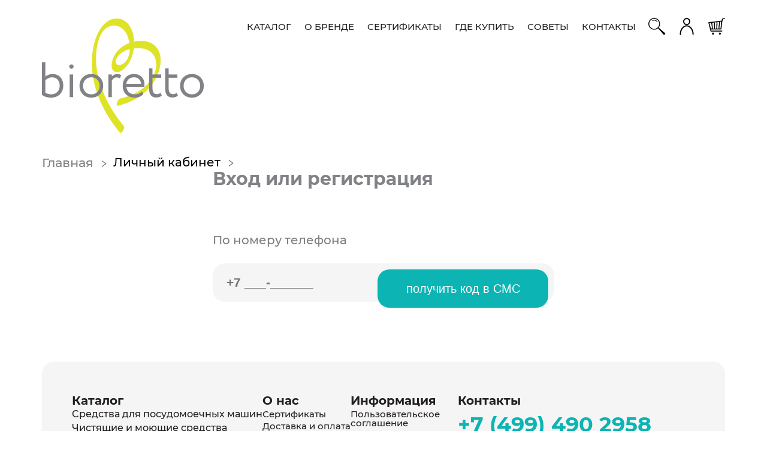

--- FILE ---
content_type: text/html; charset=UTF-8
request_url: https://bioretto.ru/personal/
body_size: 12694
content:
<html lang="ru">
    <head>
        <!-- Google Tag Manager -->
                <!-- End Google Tag Manager -->
        <meta charset="UTF-8">
        <meta name="viewport" content="width=device-width, initial-scale=1, maximum-scale=1, user-scalable=no"/>
        <meta http-equiv="X-UA-Compatible" content="IE=edge"/>
        <title>Профиль </title>
        <LINK REL="SHORTCUT ICON" href="/favicon.ico">

        <link rel="canonical" href="https://bioretto.ru/"/>


        <meta http-equiv="Content-Type" content="text/html; charset=UTF-8" />
<meta name="description" content="Профиль пользователя на сайте bioretto" />
<script type="text/javascript" data-skip-moving="true">(function(w, d) {var v = w.frameCacheVars = {'CACHE_MODE':'HTMLCACHE','storageBlocks':[],'dynamicBlocks':{'XEVOpk':'ce2e6c7d8f9a','g8taYv':'ce2e6c7d8f9a','rIpOz9':'ce2e6c7d8f9a','basket-popup':'d41d8cd98f00'},'AUTO_UPDATE':true,'AUTO_UPDATE_TTL':'0','version':'2'};var inv = false;if (v.AUTO_UPDATE === false){if (v.AUTO_UPDATE_TTL && v.AUTO_UPDATE_TTL > 0){var lm = Date.parse(d.lastModified);if (!isNaN(lm)){var td = new Date().getTime();if ((lm + v.AUTO_UPDATE_TTL * 1000) >= td){w.frameRequestStart = false;w.preventAutoUpdate = true;return;}inv = true;}}else{w.frameRequestStart = false;w.preventAutoUpdate = true;return;}}var r = w.XMLHttpRequest ? new XMLHttpRequest() : (w.ActiveXObject ? new w.ActiveXObject("Microsoft.XMLHTTP") : null);if (!r) { return; }w.frameRequestStart = true;var m = v.CACHE_MODE; var l = w.location; var x = new Date().getTime();var q = "?bxrand=" + x + (l.search.length > 0 ? "&" + l.search.substring(1) : "");var u = l.protocol + "//" + l.host + l.pathname + q;r.open("GET", u, true);r.setRequestHeader("BX-ACTION-TYPE", "get_dynamic");r.setRequestHeader("X-Bitrix-Composite", "get_dynamic");r.setRequestHeader("BX-CACHE-MODE", m);r.setRequestHeader("BX-CACHE-BLOCKS", v.dynamicBlocks ? JSON.stringify(v.dynamicBlocks) : "");if (inv){r.setRequestHeader("BX-INVALIDATE-CACHE", "Y");}try { r.setRequestHeader("BX-REF", d.referrer || "");} catch(e) {}if (m === "APPCACHE"){r.setRequestHeader("BX-APPCACHE-PARAMS", JSON.stringify(v.PARAMS));r.setRequestHeader("BX-APPCACHE-URL", v.PAGE_URL ? v.PAGE_URL : "");}r.onreadystatechange = function() {if (r.readyState != 4) { return; }var a = r.getResponseHeader("BX-RAND");var b = w.BX && w.BX.frameCache ? w.BX.frameCache : false;if (a != x || !((r.status >= 200 && r.status < 300) || r.status === 304 || r.status === 1223 || r.status === 0)){var f = {error:true, reason:a!=x?"bad_rand":"bad_status", url:u, xhr:r, status:r.status};if (w.BX && w.BX.ready && b){BX.ready(function() {setTimeout(function(){BX.onCustomEvent("onFrameDataRequestFail", [f]);}, 0);});}w.frameRequestFail = f;return;}if (b){b.onFrameDataReceived(r.responseText);if (!w.frameUpdateInvoked){b.update(false);}w.frameUpdateInvoked = true;}else{w.frameDataString = r.responseText;}};r.send();var p = w.performance;if (p && p.addEventListener && p.getEntries && p.setResourceTimingBufferSize){var e = 'resourcetimingbufferfull';var h = function() {if (w.BX && w.BX.frameCache && w.BX.frameCache.frameDataInserted){p.removeEventListener(e, h);}else {p.setResourceTimingBufferSize(p.getEntries().length + 50);}};p.addEventListener(e, h);}})(window, document);</script>
<script type="text/javascript" data-skip-moving="true">(function(w, d, n) {var cl = "bx-core";var ht = d.documentElement;var htc = ht ? ht.className : undefined;if (htc === undefined || htc.indexOf(cl) !== -1){return;}var ua = n.userAgent;if (/(iPad;)|(iPhone;)/i.test(ua)){cl += " bx-ios";}else if (/Windows/i.test(ua)){cl += ' bx-win';}else if (/Macintosh/i.test(ua)){cl += " bx-mac";}else if (/Linux/i.test(ua) && !/Android/i.test(ua)){cl += " bx-linux";}else if (/Android/i.test(ua)){cl += " bx-android";}cl += (/(ipad|iphone|android|mobile|touch)/i.test(ua) ? " bx-touch" : " bx-no-touch");cl += w.devicePixelRatio && w.devicePixelRatio >= 2? " bx-retina": " bx-no-retina";var ieVersion = -1;if (/AppleWebKit/.test(ua)){cl += " bx-chrome";}else if (/Opera/.test(ua)){cl += " bx-opera";}else if (/Firefox/.test(ua)){cl += " bx-firefox";}ht.className = htc ? htc + " " + cl : cl;})(window, document, navigator);</script>


<link href="/bitrix/js/ui/design-tokens/dist/ui.design-tokens.css?170289198725728" type="text/css"  rel="stylesheet" />
<link href="/bitrix/js/ui/fonts/opensans/ui.font.opensans.css?16917569262555" type="text/css"  rel="stylesheet" />
<link href="/bitrix/js/main/popup/dist/main.popup.bundle.css?169175693029861" type="text/css"  rel="stylesheet" />
<link href="/bitrix/js/main/core/css/core_date.css?169175693310481" type="text/css"  rel="stylesheet" />
<link href="/bitrix/js/ui/fonts/ruble/ui.font.ruble.css?16917569261655" type="text/css"  rel="stylesheet" />
<link href="/local/components/akatan/system.auth.form/templates/.default/style.css?1691756940193" type="text/css"  rel="stylesheet" />
<link href="/local/templates/bioretto_2023/components/bitrix/sale.basket.basket/basket.popup/style.css?169175694150181" type="text/css"  rel="stylesheet" />
<link href="/local/templates/bioretto_2023/components/bitrix/sale.basket.basket/basket.popup/themes/blue/style.css?1697640015703" type="text/css"  rel="stylesheet" />
<link href="/local/templates/bioretto_2023/css/lity.css?16917569414410" type="text/css"  data-template-style="true"  rel="stylesheet" />
<link href="/local/templates/bioretto_2023/css/fontello.css?16917569412615" type="text/css"  data-template-style="true"  rel="stylesheet" />
<link href="/local/templates/bioretto_2023/css/jquery.formstyler.css?16917569412175" type="text/css"  data-template-style="true"  rel="stylesheet" />
<link href="/local/templates/bioretto_2023/css/fancybox.min.css?169269748012795" type="text/css"  data-template-style="true"  rel="stylesheet" />
<link href="/local/templates/bioretto_2023/css/common.7a994dd0.css?1703765677107301" type="text/css"  data-template-style="true"  rel="stylesheet" />
<link href="/local/templates/bioretto_2023/components/bitrix/menu/main_2023/style.css?16926241401130" type="text/css"  data-template-style="true"  rel="stylesheet" />
<link href="/local/templates/bioretto_2023/components/bitrix/breadcrumb/breadcrumb_tpl/style.css?1691756940549" type="text/css"  data-template-style="true"  rel="stylesheet" />
<link href="/local/templates/bioretto_2023/components/bitrix/menu/catalog_vertical_multilevel/style.css?16917569402727" type="text/css"  data-template-style="true"  rel="stylesheet" />
<link href="/local/templates/bioretto_2023/components/bitrix/search.title/search-2023/style.css?16917569402108" type="text/css"  data-template-style="true"  rel="stylesheet" />
<link href="/local/components/bioretto/auth/templates/.default/style.css?16917569401705" type="text/css"  data-template-style="true"  rel="stylesheet" />




<script type="extension/settings" data-extension="main.date">{"formats":{"FORMAT_DATE":"DD.MM.YYYY","FORMAT_DATETIME":"DD.MM.YYYY HH:MI:SS","SHORT_DATE_FORMAT":"d.m.Y","MEDIUM_DATE_FORMAT":"j M Y","LONG_DATE_FORMAT":"j F Y","DAY_MONTH_FORMAT":"j F","DAY_SHORT_MONTH_FORMAT":"j M","SHORT_DAY_OF_WEEK_MONTH_FORMAT":"D, j F","SHORT_DAY_OF_WEEK_SHORT_MONTH_FORMAT":"D, j M","DAY_OF_WEEK_MONTH_FORMAT":"l, j F","FULL_DATE_FORMAT":"l, j F  Y","SHORT_TIME_FORMAT":"H:i","LONG_TIME_FORMAT":"H:i:s"}}</script>



<meta name="cmsmagazine" content="1694bce8e67a6f4a81cb8cb08d401eab" />
<link rel="shortcut icon" href="/local/templates/bioretto_2023/img/favicon/favicon.ico" type="image/x-icon" />
<link rel="icon" type="image/vnd.microsoft.icon" href="/local/templates/bioretto_2023/img/favicon/favicon.ico" />
<link rel="icon" type="image/svg+xml" href="/vite.svg" />
<link rel="icon" type="image/png" href="/favicon.png" />
<link rel="apple-touch-icon" href="/apple-icons/touch-icon-iphone.png">
<link rel="apple-touch-icon" sizes="76x76" href="/apple-icons/touch-icon-ipad.png">
<link rel="apple-touch-icon" sizes="120x120" href="/apple-icons/touch-icon-iphone-retina.png">
<link rel="apple-touch-icon" sizes="152x152" href="/apple-icons/touch-icon-ipad-retina.png">
<meta property="og:title" content="Bioretto" />
<meta property="og:type" content="Bioretto" />
<meta property="og:description" content="Bioretto" />
<meta property="og:url" content="https://bioretto.ru" />
<meta property="og:image" content="https://bioretto.ru/local/templates/bioretto/img/logo-01.svg" />
<!-- [if lt IE 9]>
<!-- [endif]-->
<!-- saved from url=(0014)about:internet -->
<meta name="apple-mobile-web-app-capable" content="yes"/>
<meta name="HandheldFriendly" content="True"/>
<meta name="format-detection" content="telephone=no"/>
<meta name="format-detection" content="address=no"/>
<meta name="x-rim-auto-match" content="none"/>
<meta name="revisit-after" content="7 day" />
<meta name="language" content="Russian" />
<meta name="generator" content="Bioretto" />
<meta name="format-detection" content="telephone=no">
<meta http-equiv="cache-control" content="no-cache">
<meta http-equiv="expires" content="0">
<link rel="alternate" hreflang="ru-RU" href="/personal/" />



        <!-- Yandex Vebmaster -->
        <meta name="yandex-verification" content="1a1dd5ad0ad6620e" />
        <!-- Yandex Vebmaster -->
<!-- Yandex.Metrika counter -->
<noscript><div><img src="https://mc.yandex.ru/watch/95198554" style="position:absolute; left:-9999px;" alt="" /></div></noscript>
<!-- /Yandex.Metrika counter -->
    </head>

    <body>
    <div id="panel"></div>
    <header>
        <div class="container container__content">
            <div class="navbar">
                <a href="/" class="logo-link"><img class="logo" src="/img/logo.png" alt=""></a>
                <div class="navbar__group">
                    <nav class="navbar__group-items">
        <ul>
                                
                                                                        <li class="">
                            <a href="/production/"
                                >
                                Каталог                                                            </a>
                        </li>
                                                                                            
                                                                        <li class="">
                            <a href="/about/"
                                >
                                О бренде                                                            </a>
                        </li>
                                                                                            
                                                                        <li class="">
                            <a href="/awards/"
                                >
                                Cертификаты                                                            </a>
                        </li>
                                                                                            
                                                                        <li class="">
                            <a href="/wherebuy/"
                                >
                                Где купить                                                            </a>
                        </li>
                                                                                            
                                                                        <li class="">
                            <a href="/advices/"
                                >
                                Советы                                                            </a>
                        </li>
                                                                                            
                                                                        <li class="">
                            <a href="/contacts/"
                                >
                                Контакты                                                            </a>
                        </li>
                                                                    
                <!-- <li class="active"><a href="/catalog.html">каталог</a></li>
        <li><a href="/about.html">о бренде</a></li>
        <li><a href="/awards.html">сертификаты</a></li>
        <li><a href="/wherebuy.html">где купить</a></li>
        <li><a href="/advices.html">советы</a></li>
        <li><a href="/contacts.html">контакты</a></li> -->
    </ul>
    </nav>                    <div class="navbar__group-buttons">
                        <a href="#" id="search">
                            <svg xmlns="http://www.w3.org/2000/svg" xml:space="preserve" width="28" height="28"
                                 style="enable-background:new 0 0 28 28" viewBox="0 0 28 28"><path
                                        d="M3.8 15.7C2.3 14.1 1.4 12 1.4 9.8s.9-4.3 2.5-5.9c1.6-1.6 3.7-2.5 5.9-2.5s4.4.9 5.9 2.5c1.6 1.6 2.5 3.7 2.5 5.9s-.9 4.3-2.5 5.9c-1.6 1.6-3.7 2.5-5.9 2.5-2.3 0-4.4-.9-6-2.5m23.7 9.4L18 16.8c-.2-.2-.4-.4-.7-.6l-.1-.1c3.2-3.8 3-9.6-.6-13.2C14.8 1 12.3 0 9.8 0s-5 1-6.9 2.9c-3.8 3.8-3.8 10 0 13.8 1.9 1.9 4.4 2.9 6.9 2.9 2.2 0 4.5-.8 6.3-2.3l.1.1.6.6 8.4 9.5.1.1c.6.5 1.6.4 2.2-.2s.7-1.6 0-2.3c.1.1.1.1 0 0"/>
                                <path d="M9.8 3.2c-1.1 0-2.1.2-3 .7-.3.1-.4.5-.3.7.2.3.5.4.8.3.8-.4 1.6-.6 2.5-.6 1.8 0 3.4.8 4.5 2.3.1.1.3.2.4.2.1 0 .2 0 .3-.1.2-.2.3-.5.1-.8-1.2-1.7-3.2-2.7-5.3-2.7"/></svg>
                        </a>
                                                <a href="/personal/" class="root-item">
                            <svg xmlns="http://www.w3.org/2000/svg" xml:space="preserve" width="28" height="28"
                                 style="enable-background:new 0 0 23.3 28.3" viewBox="0 0 23.3 28.3"><path
                                        d="M11.6 12c3.3 0 6-2.7 6-6s-2.7-6-6-6-6 2.7-6 6 2.7 6 6 6zm0-10.1c2.3 0 4.2 1.9 4.2 4.2 0 2.3-1.9 4.2-4.2 4.2S7.5 8.3 7.5 6s1.9-4.1 4.1-4.1zM11.6 12.3C5.2 12.3 0 19.1 0 27.4c0 .5.4 1 1 1s1-.4 1-1c0-7.2 4.4-13.1 9.7-13.1s9.7 5.9 9.7 13.1c0 .5.4 1 1 1s1-.4 1-1c-.1-8.3-5.3-15.1-11.8-15.1z"/></svg>
                        </a>
                                                    <a href="/cart/" class="btn-basket-popup" id="btn-basket-popup">
                                <svg xmlns="http://www.w3.org/2000/svg" width="28" height="28" xml:space="preserve"
                                     style="enable-background:new 0 0 27.7 28.1" viewBox="0 0 27.7 28.1"><path
                                            d="M19.2 24.6c-.9 0-1.7.8-1.7 1.7 0 .9.8 1.7 1.7 1.7.9 0 1.7-.8 1.7-1.7 0-1-.7-1.7-1.7-1.7m-11.4 0c-.9 0-1.7.8-1.7 1.7 0 .9.8 1.7 1.7 1.7.9 0 1.7-.8 1.7-1.7 0-1-.7-1.7-1.7-1.7m12.5-7h-2l1.2-11.2 2.1-.2-1.3 11.4zM4.7 8.1l1.4 9.5h-2L1.8 8.4l2.9-.3zm6-.6 2.9-.3-.4 10.5h-2.1l-.4-10.2zM7.6 17.6 6.3 8l2.9-.3.4 10h-2zm7.2 0L15.2 7l2.8-.3-1.2 11h-2zM27.7.6c-.1-.4-.5-.7-1-.5l-3.3.9c-.2 0-.4.2-.5.5l-.8 3.1L.7 7c-.2 0-.4.1-.6.3-.1.2-.1.4-.1.7l2.5 9.7 1 4.5c.1.4.4.6.8.6h18.3c.4 0 .8-.4.8-.8s-.4-.8-.8-.8H4.9l-.4-2H21c.4 0 .7-.3.8-.7l1.5-12.4s0-.1.1-.2l.9-3.6 2.8-.8c.5-.1.7-.5.6-.9"/></svg>
                            </a>
                                                <button id="burger"><span></span></button>
                        <nav class="navbar__burger"></nav>
                    </div>
                </div>
            </div>
        </div>
    </header>
    <main>
        <section class="breadcrumbs"  itemscope itemtype="http://schema.org/BreadcrumbList"><div class="container container__content"><ul>
		    <li id="bx_breadcrumb_0" itemprop="itemListElement" itemscope itemtype="http://schema.org/ListItem"><a href="/" title="Главная" itemprop="item"><span itemprop="name">Главная</span></a><meta itemprop="position" content="1" /></li>
		    <li id="bx_breadcrumb_1" itemprop="itemListElement" itemscope itemtype="http://schema.org/ListItem"><span>Личный кабинет</span></li></ul></div></section>            <noindex>

    
<div class="container container__auth">
    <div class="auth profile">
        <h3 class="title-profile">Вход или регистрация</h3>
        <form action="#" method="get" id="sms-auth" class="personal-data">
            <input type="hidden" name="sessid" id="sessid" value="" />            <input type="hidden" name="PARAMS_HASH" value="">
            <input type="hidden" name="ajax" value="yes">
            <input type="hidden" name="name-sms">
            <span class="personal-data-auth">По номеру телефона</span>
            <div class="personal-data__container-sms-auth">
                            </div>
            <!-- <noindex><a href="/personal/register.php" rel="nofollow">Регистрация</a></noindex>-->
                    </form>
    </div>

</div>
        </noindex>
</main>
<footer>
    <div class="container">
        <div class="container__content footer">
            <div id="bxdynamic_XEVOpk_start" style="display:none"></div><div class="bx-composite-loading"></div><div id="bxdynamic_XEVOpk_end" style="display:none"></div>            <div id="bxdynamic_g8taYv_start" style="display:none"></div><div class="bx-composite-loading"></div><div id="bxdynamic_g8taYv_end" style="display:none"></div>            <div id="bxdynamic_rIpOz9_start" style="display:none"></div><div class="bx-composite-loading"></div><div id="bxdynamic_rIpOz9_end" style="display:none"></div>        <div class="footer__group footer__contacts">
            <a href="/contacts/" class="title">Контакты</a>
<a href="tel:+7 (499) 490 2958" class="phone">+7 (499) 490 2958</a>
<span class="work-time">с 9:00 до 18:00 (пн-пт)</span>            <a href="/contacts/#messageme" title="Оставить сообщение" class="btn btn-footer">Оставить сообщение</a>
            <div class="socials">
                            </div>
        </div>
        <div class="footer__group footer__developer">
            <div class="akatan-developer">
                <span class="akatan-developer__copyright">Создание сайта - <noindex><a href="http://akatan.ru/" rel="nofollow" target="_blank">AKATAN</a></noindex></span>
            </div>
            <div class="akatan-developer">
                <span class="akatan-developer__copyright">&copy; ООО «БИОРЕТТО» 2026</span>
            </div>
        </div>
        </div>
    </div>
</footer>
<div class="overlay">
    <!--	<div id="--><!--">-->

    <form action="/search/index.php" id="search-form">
            <input id="title-search-input" type="text" name="q" value="" type="text" name="q" placeholder="Что будем искать?" autocomplete="off">
            <button name="s" class="btn">Найти</button>
        </form>
	<!--<form action="/search/index.php">
		<input id="title-search-input" type="text" name="q" value="" size="40" maxlength="50" autocomplete="off" />&nbsp;<input name="s" type="submit" value="Найти" />
	</form>-->
<!--	</div>-->
</div>
<div id="_auth_modal" class="modal fade" tabindex="-1" role="dialog" aria-hidden="true" style="display: none;">
	<div class="modal-dialog">
		<div class="loginmodal-container modal-container">
			<h1>Авторизация<span>&#10005;</span></h1>
			<div>
					<input type="text" name="email" placeholder="Email">
					<input type="password" name="password" placeholder="Password">
					<button class="btn" id="_login" style="width:100%" data-url="/local/components/bioretto/auth/ajax/auth.php">Войти</button>
					<span id="_auth_error"></span>
			</div>
			<div class="login-help">
				<a href="/personal/forgotpassword.php" id="_auth_registration">Забыли пароль?</a>
			</div>
		</div>
	</div>
</div>



<!--'start_frame_cache_basket-popup'-->

    <div id="basket-popup__header" class="basket-popup">

		<script id="basket-footer-template" type="text/html">
    <div class="left">
        <div class="total">Всего к оплате:</div>
        <div class="sums">
            <div class="sum">{{{PRICE_FORMATED}}}</div>
            <div class="discount">{{{PRICE_WITHOUT_DISCOUNT_FORMATED}}}</div>
        </div>
    </div>
    <div class="right">
        <a class="btn" href="/cart/">Перейти к оформлению</a>
    </div>
     </script>
<script id="basket-item-template" type="text/html">
    <div id="basket-item-{{ID}}" data-id="{{ID}}" data-entity="basket-item" class="form-wrapper">
                    <img src="{{{IMAGE_URL}}}{{^IMAGE_URL}}/local/templates/bioretto_2023/components/bitrix/sale.basket.basket/basket.popup/images/no_photo.png{{/IMAGE_URL}}" title="{{NAME}}" alt="{{NAME}}">
                <div class="form-group">
            <div class="form-group-details">
                <div class="description">
                    <p class="name">
                        {{NAME}}
                    </p>
                    {{#NOT_AVAILABLE}}
                    <div class="basket-items-list-item-warning-container">
                        <div class="alert alert-warning text-center">
                            В данный момент этот товар недоступен.
                        </div>
                    </div>
                    {{/NOT_AVAILABLE}}
                </div>
            </div>
            <div class="form-group-input">
                <label class="price-sum">
                    <p class="price-sum__source-popup">{{{SUM_FULL_PRICE_FORMATED}}}</p>
                    <p class="price-sum__w-discount-popup">{{{SUM_PRICE_FORMATED}}}</p>
                </label>
                <label>
                    <div class="counter" data-entity="basket-item-quantity-block">
                        <button class="calculate calculate-minus"  data-entity="basket-item-quantity-minus">-</button>
                        <input type="text"  class="counter-sum" value="{{QUANTITY}}"
                               {{#NOT_AVAILABLE}} disabled="disabled"{{/NOT_AVAILABLE}}
                        data-value="{{QUANTITY}}" data-entity="basket-item-quantity-field"
                        id="basket-item-quantity-{{ID}}">
                        <button class="calculate calculate-plus" data-entity="basket-item-quantity-plus">+</button>
                    </div>
                    {{#SHOW_LOADING}}
                    <div class="basket-items-list-item-overlay"></div>
                    {{/SHOW_LOADING}}
                </label>
                <button class="remove-popup" data-entity="basket-item-delete">
                    <img src="/local/templates/bioretto_2023/components/bitrix/sale.basket.basket/basket.popup/images/trash.png" alt="">
                </button>
            </div>
        </div>
    </div>
    
    </script><script id="basket-total-template" type="text/html">
    {{#QUANTITY_ITEMS}}
    <p>Моя корзина <span class="count">{{{QUANTITY_ITEMS}}} шт</span></p>
    {{/QUANTITY_ITEMS}}
    
    <button class="basket-close" data-entity="basket-close">
        <svg xmlns="http://www.w3.org/2000/svg" width="20" height="20" viewBox="0 0 25 25">
            <g transform="translate(3.966 3.568)">
                <path d="m0-.001 17.435 18.213M0 18.212 17.435 0"
                      style="opacity:1;fill:#5f6368;stroke:#5f6368;stroke-width:3.23161912;stroke-linecap:round;stroke-miterlimit:4;fill-opacity:1;stroke-opacity:1"/>
            </g>
        </svg>
    </button>
</script>
<div class="bx-sbb-empty-cart-container">
	<div class="bx-sbb-empty-cart-image">
		<img src="" alt="">
	</div>
	<div class="bx-sbb-empty-cart-text">Ваша корзина пуста</div>
			<div class="bx-sbb-empty-cart-desc">
			<a href="/">Нажмите здесь</a>, чтобы продолжить покупки		</div>
		</div>

    </div>



<script>(function (w, d, s, l, i) {
                w[l] = w[l] || [];
                w[l].push({
                    'gtm.start':
                        new Date().getTime(), event: 'gtm.js'
                });
                var f = d.getElementsByTagName(s)[0],
                    j = d.createElement(s), dl = l != 'dataLayer' ? '&l=' + l : '';
                j.async = true;
                j.src =
                    'https://www.googletagmanager.com/gtm.js?id=' + i + dl;
                f.parentNode.insertBefore(j, f);
            })(window, document, 'script', 'dataLayer', 'GTM-PBD2GJ2');</script>
<script type="text/javascript">if(!window.BX)window.BX={};if(!window.BX.message)window.BX.message=function(mess){if(typeof mess==='object'){for(let i in mess) {BX.message[i]=mess[i];} return true;}};</script>
<script type="text/javascript">(window.BX||top.BX).message({'JS_CORE_LOADING':'Загрузка...','JS_CORE_NO_DATA':'- Нет данных -','JS_CORE_WINDOW_CLOSE':'Закрыть','JS_CORE_WINDOW_EXPAND':'Развернуть','JS_CORE_WINDOW_NARROW':'Свернуть в окно','JS_CORE_WINDOW_SAVE':'Сохранить','JS_CORE_WINDOW_CANCEL':'Отменить','JS_CORE_WINDOW_CONTINUE':'Продолжить','JS_CORE_H':'ч','JS_CORE_M':'м','JS_CORE_S':'с','JSADM_AI_HIDE_EXTRA':'Скрыть лишние','JSADM_AI_ALL_NOTIF':'Показать все','JSADM_AUTH_REQ':'Требуется авторизация!','JS_CORE_WINDOW_AUTH':'Войти','JS_CORE_IMAGE_FULL':'Полный размер'});</script><script type="text/javascript" src="/bitrix/js/main/core/core.js?1702891967489969"></script><script>BX.setJSList(['/bitrix/js/main/core/core_ajax.js','/bitrix/js/main/core/core_promise.js','/bitrix/js/main/polyfill/promise/js/promise.js','/bitrix/js/main/loadext/loadext.js','/bitrix/js/main/loadext/extension.js','/bitrix/js/main/polyfill/promise/js/promise.js','/bitrix/js/main/polyfill/find/js/find.js','/bitrix/js/main/polyfill/includes/js/includes.js','/bitrix/js/main/polyfill/matches/js/matches.js','/bitrix/js/ui/polyfill/closest/js/closest.js','/bitrix/js/main/polyfill/fill/main.polyfill.fill.js','/bitrix/js/main/polyfill/find/js/find.js','/bitrix/js/main/polyfill/matches/js/matches.js','/bitrix/js/main/polyfill/core/dist/polyfill.bundle.js','/bitrix/js/main/core/core.js','/bitrix/js/main/polyfill/intersectionobserver/js/intersectionobserver.js','/bitrix/js/main/lazyload/dist/lazyload.bundle.js','/bitrix/js/main/polyfill/core/dist/polyfill.bundle.js','/bitrix/js/main/parambag/dist/parambag.bundle.js']);
</script>
<script type="text/javascript">(window.BX||top.BX).message({'pull_server_enabled':'N','pull_config_timestamp':'0','pull_guest_mode':'N','pull_guest_user_id':'0'});(window.BX||top.BX).message({'PULL_OLD_REVISION':'Для продолжения корректной работы с сайтом необходимо перезагрузить страницу.'});</script>
<script type="text/javascript">(window.BX||top.BX).message({'AMPM_MODE':false});(window.BX||top.BX).message({'MONTH_1':'Январь','MONTH_2':'Февраль','MONTH_3':'Март','MONTH_4':'Апрель','MONTH_5':'Май','MONTH_6':'Июнь','MONTH_7':'Июль','MONTH_8':'Август','MONTH_9':'Сентябрь','MONTH_10':'Октябрь','MONTH_11':'Ноябрь','MONTH_12':'Декабрь','MONTH_1_S':'января','MONTH_2_S':'февраля','MONTH_3_S':'марта','MONTH_4_S':'апреля','MONTH_5_S':'мая','MONTH_6_S':'июня','MONTH_7_S':'июля','MONTH_8_S':'августа','MONTH_9_S':'сентября','MONTH_10_S':'октября','MONTH_11_S':'ноября','MONTH_12_S':'декабря','MON_1':'янв','MON_2':'фев','MON_3':'мар','MON_4':'апр','MON_5':'мая','MON_6':'июн','MON_7':'июл','MON_8':'авг','MON_9':'сен','MON_10':'окт','MON_11':'ноя','MON_12':'дек','DAY_OF_WEEK_0':'Воскресенье','DAY_OF_WEEK_1':'Понедельник','DAY_OF_WEEK_2':'Вторник','DAY_OF_WEEK_3':'Среда','DAY_OF_WEEK_4':'Четверг','DAY_OF_WEEK_5':'Пятница','DAY_OF_WEEK_6':'Суббота','DOW_0':'Вс','DOW_1':'Пн','DOW_2':'Вт','DOW_3':'Ср','DOW_4':'Чт','DOW_5':'Пт','DOW_6':'Сб','FD_SECOND_AGO_0':'#VALUE# секунд назад','FD_SECOND_AGO_1':'#VALUE# секунду назад','FD_SECOND_AGO_10_20':'#VALUE# секунд назад','FD_SECOND_AGO_MOD_1':'#VALUE# секунду назад','FD_SECOND_AGO_MOD_2_4':'#VALUE# секунды назад','FD_SECOND_AGO_MOD_OTHER':'#VALUE# секунд назад','FD_SECOND_DIFF_0':'#VALUE# секунд','FD_SECOND_DIFF_1':'#VALUE# секунда','FD_SECOND_DIFF_10_20':'#VALUE# секунд','FD_SECOND_DIFF_MOD_1':'#VALUE# секунда','FD_SECOND_DIFF_MOD_2_4':'#VALUE# секунды','FD_SECOND_DIFF_MOD_OTHER':'#VALUE# секунд','FD_SECOND_SHORT':'#VALUE#с','FD_MINUTE_AGO_0':'#VALUE# минут назад','FD_MINUTE_AGO_1':'#VALUE# минуту назад','FD_MINUTE_AGO_10_20':'#VALUE# минут назад','FD_MINUTE_AGO_MOD_1':'#VALUE# минуту назад','FD_MINUTE_AGO_MOD_2_4':'#VALUE# минуты назад','FD_MINUTE_AGO_MOD_OTHER':'#VALUE# минут назад','FD_MINUTE_DIFF_0':'#VALUE# минут','FD_MINUTE_DIFF_1':'#VALUE# минута','FD_MINUTE_DIFF_10_20':'#VALUE# минут','FD_MINUTE_DIFF_MOD_1':'#VALUE# минута','FD_MINUTE_DIFF_MOD_2_4':'#VALUE# минуты','FD_MINUTE_DIFF_MOD_OTHER':'#VALUE# минут','FD_MINUTE_0':'#VALUE# минут','FD_MINUTE_1':'#VALUE# минуту','FD_MINUTE_10_20':'#VALUE# минут','FD_MINUTE_MOD_1':'#VALUE# минуту','FD_MINUTE_MOD_2_4':'#VALUE# минуты','FD_MINUTE_MOD_OTHER':'#VALUE# минут','FD_MINUTE_SHORT':'#VALUE#мин','FD_HOUR_AGO_0':'#VALUE# часов назад','FD_HOUR_AGO_1':'#VALUE# час назад','FD_HOUR_AGO_10_20':'#VALUE# часов назад','FD_HOUR_AGO_MOD_1':'#VALUE# час назад','FD_HOUR_AGO_MOD_2_4':'#VALUE# часа назад','FD_HOUR_AGO_MOD_OTHER':'#VALUE# часов назад','FD_HOUR_DIFF_0':'#VALUE# часов','FD_HOUR_DIFF_1':'#VALUE# час','FD_HOUR_DIFF_10_20':'#VALUE# часов','FD_HOUR_DIFF_MOD_1':'#VALUE# час','FD_HOUR_DIFF_MOD_2_4':'#VALUE# часа','FD_HOUR_DIFF_MOD_OTHER':'#VALUE# часов','FD_HOUR_SHORT':'#VALUE#ч','FD_YESTERDAY':'вчера','FD_TODAY':'сегодня','FD_TOMORROW':'завтра','FD_DAY_AGO_0':'#VALUE# дней назад','FD_DAY_AGO_1':'#VALUE# день назад','FD_DAY_AGO_10_20':'#VALUE# дней назад','FD_DAY_AGO_MOD_1':'#VALUE# день назад','FD_DAY_AGO_MOD_2_4':'#VALUE# дня назад','FD_DAY_AGO_MOD_OTHER':'#VALUE# дней назад','FD_DAY_DIFF_0':'#VALUE# дней','FD_DAY_DIFF_1':'#VALUE# день','FD_DAY_DIFF_10_20':'#VALUE# дней','FD_DAY_DIFF_MOD_1':'#VALUE# день','FD_DAY_DIFF_MOD_2_4':'#VALUE# дня','FD_DAY_DIFF_MOD_OTHER':'#VALUE# дней','FD_DAY_AT_TIME':'#DAY# в #TIME#','FD_DAY_SHORT':'#VALUE#д','FD_MONTH_AGO_0':'#VALUE# месяцев назад','FD_MONTH_AGO_1':'#VALUE# месяц назад','FD_MONTH_AGO_10_20':'#VALUE# месяцев назад','FD_MONTH_AGO_MOD_1':'#VALUE# месяц назад','FD_MONTH_AGO_MOD_2_4':'#VALUE# месяца назад','FD_MONTH_AGO_MOD_OTHER':'#VALUE# месяцев назад','FD_MONTH_DIFF_0':'#VALUE# месяцев','FD_MONTH_DIFF_1':'#VALUE# месяц','FD_MONTH_DIFF_10_20':'#VALUE# месяцев','FD_MONTH_DIFF_MOD_1':'#VALUE# месяц','FD_MONTH_DIFF_MOD_2_4':'#VALUE# месяца','FD_MONTH_DIFF_MOD_OTHER':'#VALUE# месяцев','FD_MONTH_SHORT':'#VALUE#мес','FD_YEARS_AGO_0':'#VALUE# лет назад','FD_YEARS_AGO_1':'#VALUE# год назад','FD_YEARS_AGO_10_20':'#VALUE# лет назад','FD_YEARS_AGO_MOD_1':'#VALUE# год назад','FD_YEARS_AGO_MOD_2_4':'#VALUE# года назад','FD_YEARS_AGO_MOD_OTHER':'#VALUE# лет назад','FD_YEARS_DIFF_0':'#VALUE# лет','FD_YEARS_DIFF_1':'#VALUE# год','FD_YEARS_DIFF_10_20':'#VALUE# лет','FD_YEARS_DIFF_MOD_1':'#VALUE# год','FD_YEARS_DIFF_MOD_2_4':'#VALUE# года','FD_YEARS_DIFF_MOD_OTHER':'#VALUE# лет','FD_YEARS_SHORT_0':'#VALUE#л','FD_YEARS_SHORT_1':'#VALUE#г','FD_YEARS_SHORT_10_20':'#VALUE#л','FD_YEARS_SHORT_MOD_1':'#VALUE#г','FD_YEARS_SHORT_MOD_2_4':'#VALUE#г','FD_YEARS_SHORT_MOD_OTHER':'#VALUE#л','CAL_BUTTON':'Выбрать','CAL_TIME_SET':'Установить время','CAL_TIME':'Время','FD_LAST_SEEN_TOMORROW':'завтра в #TIME#','FD_LAST_SEEN_NOW':'только что','FD_LAST_SEEN_TODAY':'сегодня в #TIME#','FD_LAST_SEEN_YESTERDAY':'вчера в #TIME#','FD_LAST_SEEN_MORE_YEAR':'более года назад'});</script>
<script type="text/javascript">(window.BX||top.BX).message({'WEEK_START':'1'});</script>
<script type="text/javascript">(window.BX||top.BX).message({'LANGUAGE_ID':'ru','FORMAT_DATE':'DD.MM.YYYY','FORMAT_DATETIME':'DD.MM.YYYY HH:MI:SS','COOKIE_PREFIX':'BITRIX_SM','SERVER_TZ_OFFSET':'10800','UTF_MODE':'Y','SITE_ID':'s1','SITE_DIR':'/'});</script><script type="text/javascript" src="/bitrix/js/ui/dexie/dist/dexie3.bundle.js?1699857936187520"></script>
<script type="text/javascript" src="/bitrix/js/main/core/core_ls.js?169175693210430"></script>
<script type="text/javascript" src="/bitrix/js/main/core/core_fx.js?169175693316888"></script>
<script type="text/javascript" src="/bitrix/js/main/core/core_frame_cache.js?170289196817266"></script>
<script type="text/javascript" src="/bitrix/js/pull/protobuf/protobuf.js?1691756930274055"></script>
<script type="text/javascript" src="/bitrix/js/pull/protobuf/model.js?169175693070928"></script>
<script type="text/javascript" src="/bitrix/js/rest/client/rest.client.js?169175693017414"></script>
<script type="text/javascript" src="/bitrix/js/pull/client/pull.client.js?170289197983427"></script>
<script type="text/javascript" src="/bitrix/js/main/rsasecurity.js?169175693325045"></script>
<script type="text/javascript" src="/bitrix/js/main/date/main.date.js?169175693047122"></script>
<script type="text/javascript" src="/bitrix/js/main/popup/dist/main.popup.bundle.js?1702891968116869"></script>
<script type="text/javascript" src="/bitrix/js/main/core/core_date.js?169175693336080"></script>
<script type="text/javascript" src="/bitrix/js/ui/mustache/mustache.js?169175692719670"></script>
<script type="text/javascript">
					(function () {
						"use strict";

						var counter = function ()
						{
							var cookie = (function (name) {
								var parts = ("; " + document.cookie).split("; " + name + "=");
								if (parts.length == 2) {
									try {return JSON.parse(decodeURIComponent(parts.pop().split(";").shift()));}
									catch (e) {}
								}
							})("BITRIX_CONVERSION_CONTEXT_s1");

							if (cookie && cookie.EXPIRE >= BX.message("SERVER_TIME"))
								return;

							var request = new XMLHttpRequest();
							request.open("POST", "/bitrix/tools/conversion/ajax_counter.php", true);
							request.setRequestHeader("Content-type", "application/x-www-form-urlencoded");
							request.send(
								"SITE_ID="+encodeURIComponent("s1")+
								"&sessid="+encodeURIComponent(BX.bitrix_sessid())+
								"&HTTP_REFERER="+encodeURIComponent(document.referrer)
							);
						};

						if (window.frameRequestStart === true)
							BX.addCustomEvent("onFrameDataReceived", counter);
						else
							BX.ready(counter);
					})();
				</script>
<script src="https://oss.maxcdn.com/html5shiv/3.7.2/html5shiv.min.js"></script>
<script src="https://oss.maxcdn.com/respond/1.4.2/respond.min.js"></script>
<script type="text/javascript" src="/local/templates/bioretto_2023/js/jquery-2.1.4.min.js?169175694184349"></script>
<script type="text/javascript" src="/local/templates/bioretto_2023/js/lity.js?169175694118241"></script>
<script type="text/javascript" src="/local/templates/bioretto_2023/js/jquery.maskedinput.min.js?16917569414330"></script>
<script type="text/javascript" src="/local/templates/bioretto_2023/js/fancybox.min.js?1692698041196016"></script>
<script type="text/javascript" src="/local/templates/bioretto_2023/js/jquery.formstyler.min.js?169175694118037"></script>
<script type="text/javascript" src="/local/templates/bioretto_2023/js/slick.min.js?169175694153180"></script>
<script type="text/javascript" src="/local/templates/bioretto_2023/js/modernizr.js?16917569419635"></script>
<script type="text/javascript" src="/local/templates/bioretto_2023/js/drawfillsvg.min.js?16917569411584"></script>
<script type="text/javascript" src="/local/templates/bioretto_2023/js/cleave.js?169175694153812"></script>
<script type="text/javascript" src="/local/templates/bioretto_2023/js/cleave-phone.i18n.js?1691756941333130"></script>
<script type="text/javascript" src="/local/templates/bioretto_2023/js/script.js?1703765257259212"></script>
<script type="text/javascript" src="/local/templates/bioretto_2023/components/bitrix/menu/main_2023/script.js?1691756940470"></script>
<script type="text/javascript" src="/local/templates/bioretto_2023/components/bitrix/menu/catalog_vertical_multilevel/script.js?1691756940508"></script>
<script type="text/javascript" src="/bitrix/components/bitrix/search.title/script.js?16917568769847"></script>
<script type="text/javascript" src="/local/components/bioretto/auth/templates/.default/script.js?16917569401667"></script>
<script type="text/javascript" src="/local/components/akatan/system.auth.form/templates/.default/script.js?169175694013826"></script>
<script type="text/javascript" src="/local/templates/bioretto_2023/components/bitrix/sale.basket.basket/basket.popup/js/action-pool.js?16917569415918"></script>
<script type="text/javascript" src="/local/templates/bioretto_2023/components/bitrix/sale.basket.basket/basket.popup/js/filter.js?169175694114092"></script>
<script type="text/javascript" src="/local/templates/bioretto_2023/components/bitrix/sale.basket.basket/basket.popup/js/component.js?169175694163567"></script>
<script type="text/javascript">var _ba = _ba || []; _ba.push(["aid", "695034f031daa4cc66c0b9daa9f2df56"]); _ba.push(["host", "bioretto.ru"]); (function() {var ba = document.createElement("script"); ba.type = "text/javascript"; ba.async = true;ba.src = (document.location.protocol == "https:" ? "https://" : "http://") + "bitrix.info/ba.js";var s = document.getElementsByTagName("script")[0];s.parentNode.insertBefore(ba, s);})();</script>



<script type="text/javascript" >
   (function(m,e,t,r,i,k,a){m[i]=m[i]||function(){(m[i].a=m[i].a||[]).push(arguments)};
   m[i].l=1*new Date();
   for (var j = 0; j < document.scripts.length; j++) {if (document.scripts[j].src === r) { return; }}
   k=e.createElement(t),a=e.getElementsByTagName(t)[0],k.async=1,k.src=r,a.parentNode.insertBefore(k,a)})
   (window, document, "script", "https://mc.yandex.ru/metrika/tag.js", "ym");

   ym(95198554, "init", {
        clickmap:true,
        trackLinks:true,
        accurateTrackBounce:true,
        webvisor:true
   });
</script>
<script type="text/javascript">
top.BX.defer(top.rsasec_form_bind)({'formid':'system_auth_formvPTiDF','key':{'M':'YeIecKonRhJR7TlBewZI82jaKaAffUYTDMZdVEdI6mbDIfTUA2jppn/ejMzJj02P3YEUl+VJvxNBR1vKbBos7RQLvkGbKDvTyLHLOAMDkKPkDdNTvnvEQzrpWr2yhj6A9OTJQQolH/vctSe7/AvnfWF18d6PiDr/hZMw4JTKRa0=','E':'AQAB','chunk':'128'},'rsa_rand':'ux6s5mdxkmr6glqizbbb','params':['USER_PASSWORD']});
</script>

<script>


        BX.ready(function () {
            BX.Auth.FormAuthSmsComponent.init({
                selector: 'sms-auth',
                ajaxUrl: '/local/components/akatan/system.auth.form/ajax.php',
                params: '{"FORGOT_PASSWORD_URL":"\/personal\/forgotpassword.php","PROFILE_URL":"\/personal\/profile.php","SHOW_ERRORS":"Y","CACHE_TYPE":"A","~FORGOT_PASSWORD_URL":"\/personal\/forgotpassword.php","~PROFILE_URL":"\/personal\/profile.php","~SHOW_ERRORS":"Y","~CACHE_TYPE":"A","REGISTER_URL":"\/personal\/"}'
            });
        });
    </script>


<script>
	BX.ready(function(){
		new JCTitleSearch({
			'AJAX_PAGE' : '/personal/',
			'CONTAINER_ID': 'title-search',
			'INPUT_ID': 'title-search-input',
			'MIN_QUERY_LEN': 2
		});
	});
</script>
<script>
  var _auth_button_id = '_auth';
  var _auth_modal_id = '_auth_modal';
</script></body>
</html>




<!--195be3b7f7a9470fe92468c7d103c499-->

--- FILE ---
content_type: text/css
request_url: https://bioretto.ru/local/components/akatan/system.auth.form/templates/.default/style.css?1691756940193
body_size: 128
content:
.step.error {
    color:red
}
.step.success {
    color:green
}
.timer {
    display: flex;
}
.timer__colon {
    display: flex;
}
.timer__colon::after {
    content: ':';
    display: block;
}

--- FILE ---
content_type: text/css
request_url: https://bioretto.ru/local/templates/bioretto_2023/components/bitrix/sale.basket.basket/basket.popup/style.css?169175694150181
body_size: 11334
content:
.basket .container:before,
.basket .container:after {
	content: none;
	display: none;
}
.basket-popup-body .form-wrapper .form-group-input .counter {
	position: relative;
}

.basket-popup-body .form-wrapper .form-group-input .counter .calculate-minus,
.basket-popup-body .form-wrapper .form-group-input .counter .calculate-plus {
	position: absolute;
}
.basket-items-list-wrapper {
	position: relative;
}
.basket-popup-body .form-wrapper .form-group-input .counter .calculate-minus {
	padding-left: 0;
	left: 6px;
}
.basket-popup-body .form-wrapper .form-group-input .counter .calculate-plus {
	padding-right: 0;
	right: 6px;
}

.basket-popup-body .form-wrapper .form-group-input .counter .counter-sum {
	padding: 5px 20px;
	font-size: 20px;
	font-weight: bold;
	max-width: 60px;
	text-align: center;
	border: 0;
	background: #eaf5f6;
	border-radius: 12px;
}
.basket__warning {
	flex: 1 1 100%;
	max-width: 100%;
}
.basket-checkout-container.basket-checkout-container-fixed {
	position: fixed;
	top: 0;
	z-index: 100;
}

.basket-checkout-container.basket-checkout-container-fixed-hide {
	opacity: 0;
}

@media (max-width: 991px) {
	.basket-checkout-container {
		-ms-flex-direction: column;
		flex-direction: column;
		-webkit-box-orient: vertical;
		-webkit-box-direction: normal;
	}

	.basket-coupon-section {
		-ms-flex-order: 1;
		max-width: 100%;
		width: 100%;
		-webkit-box-ordinal-group: 2;
		order: 1;
	}

	.basket-coupon-alert-section {
		-ms-flex-order: 2;
		margin-bottom: 15px;
		-webkit-box-ordinal-group: 3;
		order: 2;
	}

	.basket-coupon-block-field {
		padding-right: 0;
		min-width: 100%;
	}

	.basket-coupon-block-field .form-group {
		display: inline-block;
		margin-bottom: 10px;
		width: 100%;
	}

	.basket-coupon-block-field .form-control {
		display: block;
		width: 100%;
	}
}

/*endregion*/

/*region Checkout*/
.basket-checkout-section {
	-webkit-box-flex: 3;
	-ms-flex: 3;
	flex: 3;
}

.basket-checkout-section-inner {
	display: -ms-flexbox;
	display: -webkit-box;
	display: flex;
	-ms-flex-pack: end;
	-webkit-box-pack: end;
	justify-content: flex-end;
}

.basket-checkout-block { }

/**/
.basket-checkout-block-total {
	padding-top: 21px;
	padding-right: 10px;
	text-align: right;
}

.basket-checkout-block-total-inner {
	display: inline-block;
	max-width: 100%;
	text-align: left;
}

.basket-checkout-block-total-title {
	color: #2f3435;
	font: 400 20px/24px "Helvetica Neue", Helvetica, Arial, sans-serif;
}

.basket-checkout-block-total-description {
	color: #a1a1a1;
	font: 400 12px/16px "Helvetica Neue", Helvetica, Arial, sans-serif;
}

/**/
.basket-checkout-block-total-price {
	padding-left: 10px;
	text-align: right;
}

.basket-checkout-block-total-price-inner {
	position: relative;
	display: inline-block;
	padding-top: 17px;
	text-align: right;
}

.basket-coupon-block-total-price-current {
	margin-bottom: 7px;
	color: #2f3435;
	text-align: right;
	white-space: nowrap;
	font: 36px/36px var(--ui-font-family-secondary, var(--ui-font-family-open-sans));
	font-weight: var(--ui-font-weight-regular, 400);
	transition: 180ms text-shadow ease, 180ms color ease;
}

.basket-coupon-block-total-price-old {
	position: absolute;
	top: 3px;
	right: 0;
	color: #a1a1a1;
	text-align: right;
	font: 400 18px/16px "Helvetica Neue", Helvetica, Arial, sans-serif;
}

.basket-coupon-block-total-price-old:after {
	position: absolute;
	top: 3px;
	right: 3px;
	bottom: 3px;
	left: 3px;
	background: no-repeat center url(data:image/svg+xml;charset=US-ASCII,%0A%3Csvg%20width%3D%22491px%22%20height%3D%22125px%22%20viewBox%3D%220%200%20100%25%20100%25%22%20version%3D%221.1%22%20xmlns%3D%22http%3A//www.w3.org/2000/svg%22%20xmlns%3Axlink%3D%22http%3A//www.w3.org/1999/xlink%22%3E%0A%20%20%20%20%3Cg%20fill%3D%22none%22%20fill-rule%3D%22evenodd%22%3E%0A%20%20%20%20%20%20%20%20%3Cpath%20d%3D%22M1.23046875%2C121.410156%20C122.764455%2C80.3998661%20212.227997%2C52.9779911%20269.621094%2C39.1445312%20C327.014191%2C25.3110714%20400.420441%2C13.476436%20489.839844%2C3.640625%22%20stroke%3D%22%23B80909%22%20stroke-width%3D%2216%22%20/%3E%0A%20%20%20%20%3C/g%3E%0A%3C/svg%3E);
	background-size: 100% 100%;
	content: '';
}

.basket-coupon-block-total-price-difference {
	display: inline-block;
	padding: 5px 6px 6px;
	background: #d1ecf1;
	color: #179ebb;
	text-align: center;
	font: 400 13px/12px "Helvetica Neue", Helvetica, Arial, sans-serif;
}

/**/
.basket-checkout-block-btn {
	padding-top: 13px;
	padding-left: 15px;
	text-align: right;
}

.basket-btn-checkout {
	border-radius: 2px;
	font-weight: var(--ui-font-weight-bold);
	font-size: 16px;
}

.basket-notification-section { width: 100%; }

.basket-block-notification {
	position: relative;
	display: block;
	margin-top: 10px;
	padding: 8px 15px;
	min-width: 100%;
	width: 100%;
	border-radius: 1px;
	background-color: #edf8e0;
	color: #6a9997;
	font: 400 12px/14px "Helvetica Neue", Helvetica, Arial, sans-serif;
}

.basket-block-notification:after {
	position: absolute;
	top: -7px;
	right: 80px;
	width: 16px;
	height: 16px;
	background-color: #edf8e0;
	content: '';
	-webkit-transform: rotate(45deg);
	-ms-transform: rotate(45deg);
	transform: rotate(45deg);
	-webkit-transform-origin: 50% 50%;
	-ms-transform-origin: 50% 50%;
	transform-origin: 50% 50%;
}

@media (max-width: 991px) {
	.basket-checkout-block-btn {
		-webkit-box-flex: 1;
		-ms-flex: 1;
		flex: 1
	}

	.basket-checkout-section {
		-ms-flex-order: 3;
		-webkit-box-ordinal-group: 4;
		order: 3
	}

	.basket-notification-section {
		-ms-flex-order: 4;
		-webkit-box-ordinal-group: 5;
		order: 4
	}
}

@media (max-width: 580px) {
	.basket-checkout-block-btn {
		padding-left: 0;
		min-width: 100%;
		max-width: 100%;
		width: 100%;
		-webkit-box-flex: 1;
		-ms-flex: auto;
		flex: auto;
	}

	.basket-checkout-section-inner {
		-ms-flex-wrap: wrap;
		flex-wrap: wrap;
	}

	.basket-checkout-block-total { min-width: 150px; }

	.basket-checkout-block-total-price { text-align: right; }

	.basket-btn-checkout {
		margin: 10px 0;
		width: 100%
	}

	.basket-block-notification:after {
		top: -3px;
		right: auto;
		left: 50%;
		-webkit-transform: rotate(45deg) translateX(-50%);
		-ms-transform: rotate(45deg) translateX(-50%);
		transform: rotate(45deg) translateX(-50%);
	}
}

@media (max-width: 460px) {
	.basket-checkout-block {
		display: block;
		min-width: 100%;
		width: 100%;
	}

	.basket-checkout-block-total {
		text-align: left;
	}
}

/*endregion*/

/*region Basket item list wrapper*/
/*
.basket-items-list-wrapper,
.basket-items-list-wrapper-compact {
	margin-bottom: 15px;
	border: 1px solid #e2dfdf;
}*/

/*header*/
.basket-items-list-header {
	display: -webkit-box;
	display: flex;
	display: -ms-flexbox;
	-ms-flex-align: center;
	padding: 13px 25px;
	border-bottom: 1px solid #e2dfdf;
	background: #f2f2f2;
	transition: 300ms padding ease;
	-webkit-box-align: center;
	align-items: center;
}

.basket-items-list-header.basket-items-list-header-fixed {
	position: fixed;
	top: 0;
	z-index: 99;
	margin-left: -1px;
	border: 1px solid #e2dfdf;
}

.basket-items-list-wrapper-light .basket-items-list-header { display: none !important; }

.basket-items-list-header-title {
	overflow: hidden;
	text-overflow: ellipsis;
	white-space: nowrap;
	font: var(--ui-font-weight-bold) 15px/18px "Helvetica Neue", Helvetica, Arial, sans-serif;
	transition: 300ms all ease;
	-o-text-overflow: ellipsis;
	-webkit-box-flex: 1;
	-ms-flex: 1;
	flex: 1;
}

.basket-items-search-field + .basket-items-list-header-title { padding-left: 10px; }

.basket-items-search-field + .basket-items-list-header-filter {
	padding-left: 10px;
	text-align: right;
	-webkit-box-flex: 3;
	-ms-flex: 3;
	flex: 3;
}

.basket-items-search-field .form-control { z-index: 1; }

.basket-items-list-header-filter-item {
	margin-left: 5px;
	border-bottom: 1px dotted;
	color: #3e86de;
	text-decoration: none;
	font: var(--ui-font-weight-bold) 13px/14px "Helvetica Neue", Helvetica, Arial, sans-serif;
	cursor: pointer;
	transition: 220ms ease;
}

.basket-items-list-header-filter-item:hover {
	color: #2462de;
	text-decoration: none;
}

.basket-items-list-header-filter-item.active {
	border-bottom: none;
	color: #2f3435;
	text-decoration: none;
	cursor: default;
}

.basket-items-search-field {
	transition: 300ms all ease;
	-webkit-box-flex: 1;
	-ms-flex: 1;
	flex: 1;
}

.basket-items-search-field .input-group-addon {
	white-space: nowrap;
	-ms-flex-wrap: wrap;
}

.basket-items-search-field button.close {
	position: relative;
	bottom: -1px;
	display: inline-block;
	float: none;
	line-height: 11px;
}

@media (max-width: 991px) {
	.basket-items-list-header { padding: 10px 9px 11px; }

	.basket-items-list-header-title {
		font-size: 12px;
		line-height: 15px;
	}
}

@media (max-width: 767px) {
	.basket-items-list-header {
		-ms-flex-direction: column;
		flex-direction: column;
		-webkit-box-orient: vertical;
		-webkit-box-direction: normal
	}

	.basket-items-search-field { width: 100%; }
}

/*endregion*/

.basket-items-list-container {
	position: relative;
	overflow: hidden;
	width: 100%;
}

.basket-items-list-overlay {
	position: absolute;
	top: 0;
	right: 0;
	bottom: 0;
	left: 0;
	z-index: 100;
	background-color: #fff;
	opacity: .7;
	-webkit-animation-name: ShowOverlay;
	animation-name: ShowOverlay;
	-webkit-animation-duration: 200ms;
	animation-duration: 200ms;
}

@-webkit-keyframes ShowOverlay {
	0% { opacity: 0; }
	100% { opacity: .7; }
}

@keyframes ShowOverlay {
	0% { opacity: 0; }
	100% { opacity: .7; }
}

.basket-items-list {
	position: relative;
	padding: 0 25px;
}

.basket-items-list-table {
	width: 100%;
	border-collapse: collapse;
}

.basket-items-list-item-container { position: relative; }

.basket-items-list-item-container > td { border-top: 1px solid #f2f2f2; }

.basket-items-list-wrapper-compact .basket-items-list-item-container > td { padding-bottom: 12px; }

.basket-items-list-item-overlay {
	position: absolute;
	top: 0;
	right: 0;
	bottom: 0;
	left: 0;
	z-index: 100;
	background-color: #fff;
	opacity: .7;
}

.basket-items-list-item-container.basket-items-list-item-container-gift,
.basket-items-list-item-container.basket-items-list-item-container-gift > td,
.basket-items-list .basket-items-list-item-container:first-child > td { border-top: none !important; }

@media (max-width: 767px) {
	.basket-items-list-item-container.basket-items-list-item-container-gift,
	.basket-items-list-item-container.basket-items-list-item-container-gift > td,
	.basket-items-list .basket-items-list-item-container:first-child > td {
		margin: 0;
		padding-top: 0;
		border-top: none !important;
	}
}

.basket-items-list-item-overlay {
	position: absolute;
	top: 0;
	right: 0;
	bottom: 0;
	left: 0;
	z-index: 100;
	background-color: #fff;
	opacity: .7;
}

.basket-items-list-item-descriptions {
	-ms-flex-order: 1;
	padding-top: 20px;
	width: 100%;
	vertical-align: top;
	-webkit-box-ordinal-group: 2;
	order: 1;
}

.basket-items-list-item-descriptions-inner {
	position: relative;
	display: -ms-flexbox;
	display: -webkit-box;
	display: flex;
}

/*region Image*/
.basket-item-block-image {
	position: relative;
	-ms-flex-order: 1;
	padding-right: 15px;
	padding-bottom: 10px;
	min-width: 48px;
	max-width: 148px;
	width: 100%;
	text-align: center;
	-webkit-box-flex: 1;
	-ms-flex: 1;
	flex: 1;
	-webkit-box-ordinal-group: 2;
	order: 1;
}

.basket-items-list-wrapper-compact .basket-item-block-image {
	display: block;
	padding-bottom: 0;
	min-width: 32px;
	max-width: 50px;
	width: auto;
	height: auto;
}

.basket-item-image-link {
	position: relative;
	display: inline-block;
}

.basket-item-image {
	display: inline-block;
	max-width: 100%;
	max-height: 100%;
	width: 100%;
	height: auto;
	transition: 300ms all ease;
}

.basket-items-list-wrapper-compact .basket-item-image {
	max-width: 50px;
	max-height: 50px;
}

.basket-item-image:hover { border-color: #ee9200; }

@media (max-width: 580px) {

	.basket-item-block-image {
		margin-top: 10px;
		margin-bottom: 15px;
		padding-right: 0;
		max-width: 100%;
		width: 100%;
	}

	.basket-item-image {
		margin: 10px auto 15px;
		padding-right: 0;
		max-width: 230px;
		max-height: 400px;
		width: auto;
		height: auto;
	}

	.basket-items-list-item-descriptions-inner {
		-ms-flex-direction: column;
		flex-direction: column;
		-webkit-box-orient: vertical;
		-webkit-box-direction: normal;
	}

	.basket-items-list-wrapper-compact .basket-item-block-image {
		margin-top: 0;
		padding-right: 10px;
	}

	.basket-items-list-wrapper-compact .basket-items-list-item-descriptions-inner {
		-ms-flex-direction: row;
		flex-direction: row;
		-webkit-box-orient: horizontal;
		-webkit-box-direction: normal;
	}

}

/*endregion*/

/*region lable*/

/*Label*/
.basket-item-label-text,
.basket-item-label-ring {
	position: absolute;
	z-index: 90;
	opacity: 1;
	transition: opacity 450ms ease;
}

.basket-items-list-wrapper-compact .basket-item-label-text,
.basket-items-list-wrapper-compact .basket-item-label-ring { display: none }

.basket-item-label-text span,
.basket-item-label-ring {
	display: inline-block;
	clear: both;
	margin-bottom: 2px;
	background: #f42c2c;
	color: #fff;
	vertical-align: middle;
	text-align: center;
	transition: all 250ms ease;
}

.bx-red .basket-item-label-text span,
.bx-red .basket-item-label-ring { background-color: #fba90c; }

.basket-item-label-text > div,
.basket-item-label-ring > div { line-height: 0; }

/* TEXT */
.basket-item-label-text span {
	padding: 2px 5px;
	vertical-align: middle;
	font-weight: var(--ui-font-weight-bold);
}

.basket-item-label-text.basket-item-label-small span {
	margin-bottom: 1px;
	padding: 2px 7px;
	font-weight: normal;
	font-size: 12px;
	line-height: 14px;
}

.basket-item-label-text.basket-item-label-big span {
	padding: 4px 10px;
	font-size: 12px;
	line-height: 17px;
}

@media (max-width: 767px) {
	.basket-item-label-text > div { line-height: 0; }

	.basket-item-label-text.basket-item-label-small span {
		margin-bottom: 1px;
		padding: 2px 7px;
		font-size: 11px;
		line-height: 14px;
	}

	.basket-item-label-text.basket-item-label-big span {
		margin-bottom: 1px;
		padding: 3px 12px;
		font-size: 13px;
		line-height: 16px;
	}
}

/*RING*/
.basket-item-label-ring {
	-webkit-box-sizing: border-box;
	box-sizing: border-box;
	border-radius: 50%;
	font-weight: var(--ui-font-weight-bold);
}

.basket-item-label-ring.basket-item-label-small {
	width: 40px;
	height: 40px;
	font-size: 13px;
	line-height: 40px;
}

.basket-item-label-ring.basket-item-label-big {
	width: 50px;
	height: 50px;
	font-size: 18px;
	line-height: 50px;
}

@media (max-width: 767px) {
	.basket-item-label-ring.basket-item-label-small {
		width: 24px;
		height: 24px;
		font-size: 8px;
		line-height: 24px;
	}

	.basket-item-label-ring.basket-item-label-big {
		width: 30px;
		height: 30px;
		font-size: 12px;
		line-height: 30px;
	}
}

.basket-item-label-top { top: -2px; }

.basket-item-label-center {
	left: 50%;
	-webkit-transform: translateX(-50%);
	-ms-transform: translateX(-50%);
	transform: translateX(-50%);
}

.basket-item-label-center > div { text-align: center; }

.basket-item-label-left { left: -2px; }

.basket-item-label-left > div { text-align: left; }

.basket-item-label-bottom { bottom: -2px; }

.basket-item-label-middle {
	top: 50%;
	-webkit-transform: translateY(-50%);
	-ms-transform: translateY(-50%);
	transform: translateY(-50%);
}

.basket-item-label-right { right: -2px; }

.basket-item-label-right > div { text-align: right; }

.basket-item-label-center.product-item-label-middle {
	-webkit-transform: translateY(-50%) translateX(-50%);
	-ms-transform: translateY(-50%) translateX(-50%);
	transform: translateY(-50%) translateX(-50%);
}

/*endregion*/

/*region Info*/
.basket-item-block-info {
	-ms-flex-order: 2;
	padding: 0;
	-webkit-box-flex: 3;
	-ms-flex: 3;
	flex: 3;
	-webkit-box-ordinal-group: 3;
	order: 2;
}

@media (max-width: 580px) {
	.basket-item-block-info {
		-webkit-box-flex: 6;
		-ms-flex: 6;
		flex: 6;
	}
}

/*region Name*/
.basket-item-info-name,
.basket-item-info-name-link {
	margin: 0;
	padding: 0 20px 0 0;
	color: #2f3435;
	text-decoration: none;
	word-break: break-all;
	word-break: break-word;
	font: 16px/26px var(--ui-font-family-secondary, var(--ui-font-family-open-sans));
	font-weight: var(--ui-font-weight-regular, 400);
	transition: 300ms all ease;
}

/*.basket-item-actions-remove + .basket-item-info-name {
	margin-right: 30px;
}*/

h2.basket-item-info-name {
	margin-bottom: 5px;
	padding-top: 0;
}

.basket-item-highlighted { background: #ff0; }

.basket-items-list-wrapper-compact .basket-item-info-name { margin-bottom: 5px }

.basket-item-info-name-link:hover {
	text-decoration: underline;
	cursor: pointer;
}

@media (max-width: 768px) {
	.basket-item-info-name,
	.basket-item-info-name-link {
		vertical-align: middle;
		font-size: 15px;
		line-height: 17px;
	}

	.basket-item-info-name { padding-top: 10px; }
}

/*endregion*/

.basket-item-block-common {
	display: -webkit-box;
	display: -ms-flexbox;
	display: flex;
	-ms-flex-order: 4;
	-ms-flex-pack: end;
	-ms-flex-align: start;
	-ms-flex: 2;
	-ms-flex-wrap: nowrap;
	-ms-flex-line-pack: baseline;
	flex-wrap: nowrap;
	-webkit-box-pack: end;
	-webkit-box-align: start;
	-webkit-box-ordinal-group: 5;
	-webkit-box-flex: 2;
	justify-content: flex-end;
	align-content: baseline;
	align-items: flex-start;
	flex: 2;
	order: 4;
}

.basket-items-list-wrapper-compact .basket-item-block-common {
	-ms-flex-pack: end;
	-ms-flex-wrap: nowrap;
	flex-wrap: nowrap;
	-webkit-box-pack: end;
	justify-content: flex-end;
}

@media (max-width: 991px) {
	.basket-item-block-common {
		padding: 5px 0;
		min-width: 100%;
	}

	.basket-items-list-wrapper .basket-item-block-common {
		-ms-flex-pack: end;
		-webkit-box-pack: end;
		justify-content: flex-end;
	}

	.basket-items-list-wrapper .basket-item-block-common > div {
		-webkit-box-flex: 0;
		-ms-flex: none;
		flex: none;
	}

	.basket-items-list-wrapper-compact .basket-item-block-common {
		-ms-flex-pack: end;
		padding: 17px 0;
		-ms-flex-wrap: wrap;
		flex-wrap: wrap;
		-webkit-box-pack: end;
		justify-content: flex-end;
	}
}

@media (max-width: 460px) {
	.basket-items-list-wrapper .basket-item-block-common {
		-ms-flex-direction: column;
		flex-direction: column;
		-ms-flex-align: end;
		-webkit-box-orient: vertical;
		-webkit-box-direction: normal;
		-webkit-box-align: end;
		align-items: flex-end;
	}

	/*.basket-item-price-old { right: 10px; }*/
	.basket-item-price-current { text-align: right; }
}

/*region Properties*/
.basket-item-block-properties {
	-webkit-box-flex: 5;
	-ms-flex: 5;
	flex: 5
}

.basket-item-property,
.basket-item-property-custom {
	display: -webkit-box;
	display: -ms-flexbox;
	display: flex;
	-ms-flex-align: center;
	padding-bottom: 4px;
	-ms-flex-wrap: wrap;
	flex-wrap: wrap;
	-webkit-box-align: center;
	align-items: center;
	-ms-flex-line-pack: center;
	align-content: center;
}

.basket-items-list-wrapper-compact .basket-item-property,
.basket-items-list-wrapper-compact .basket-item-property-custom {
	display: -webkit-inline-box;
	display: -ms-inline-flexbox;
	display: inline-flex;
	margin-right: 10px;
	padding-bottom: 0;
	-ms-flex-line-pack: center;
	align-content: center;
}

.basket-item-property-name,
.basket-item-property-custom-name {
	margin-right: 5px;
	color: #a1a1a1;
	font: 400 12px/14px "Helvetica Neue", Helvetica, Arial, sans-serif;
}

.basket-item-property-value,
.basket-item-property-custom-value {
	color: #4a4a4a;
	font: var(--ui-font-weight-bold) 12px/16px "Helvetica Neue", Helvetica, Arial, sans-serif;
}

/*region Custom Column*/

.basket-item-property-custom { padding-right: 15px; }

.basket-item-property-custom-content { padding: 3px 0; }

.basket-item-property-custom.basket-item-property-custom-photo { display: block; }

.basket-item-property-custom-photo .basket-item-property-custom-value {
	display: -ms-flexbox;
	display: -webkit-box;
	display: flex;
	-ms-flex-pack: start;
	-ms-flex-align: stretch;
	min-height: 64px;
	word-spacing: 0;
	-ms-flex-wrap: wrap;
	flex-wrap: wrap;
	-webkit-box-align: stretch;
	align-items: stretch;
	-webkit-box-pack: start;
	justify-content: flex-start;
}

.basket-item-property-custom-photo .basket-item-property-custom-value span { display: inline-block; }

.basket-item-custom-block-photo-link {
	display: block;
	margin-right: 5px;
}

.basket-item-custom-block-photo-item {
	margin-right: 3px;
	width: auto;
	height: 64px;
	border: 1px solid #e4e4e4;
	transition: 300ms all ease;
}

.basket-item-custom-block-photo-item:hover { border-color: #ee9200; }

@media (max-width: 580px) {
	.basket-item-property-custom { padding-right: 0; }

	.basket-items-list-wrapper-compact .basket-item-property-custom { padding-right: 10px; }
}

/*endregion*/

/*scu*/
.basket-items-list-wrapper-compact .basket-item-property.basket-item-property-scu-text,
.basket-items-list-wrapper-compact .basket-item-property.basket-item-property-scu-image,
.basket-items-list-wrapper-compact .basket-item-property.basket-item-scu-color {
	display: -webkit-inline-box;
	display: -ms-inline-flexbox;
	display: inline-flex;
}

.basket-item-property.basket-item-property-scu-text,
.basket-item-property.basket-item-property-scu-image,
.basket-item-property.basket-item-scu-color { display: block; }

.basket-item-scu-list {
	display: -webkit-inline-box;
	display: -ms-inline-flexbox;
	display: inline-flex;
	margin: 0;
	padding: 0;
	list-style: none;
	-ms-flex-wrap: wrap;
	flex-wrap: wrap;
}

.basket-item-scu-item,
.basket-item-scu-item.not-available:hover {
	position: relative;
	display: inline-block;
	margin: 2px 3px 3px 0;
	padding: 0;
	border: 1px solid #eeecef;
	cursor: pointer;
	transition: 300ms all ease;
	-webkit-touch-callout: none;
	-webkit-user-select: none;
	-moz-user-select: none;
	-ms-user-select: none;
	user-select: none;
}

.basket-item-scu-item:hover,
.basket-item-scu-item.selected,
.basket-item-scu-item.not-available:hover { border-color: #006cc0; }

.basket-item-scu-item.selected:hover { cursor: default }

.basket-item-scu-item.not-available:after {
	position: absolute;
	top: 0;
	right: 0;
	bottom: 0;
	left: 0;
	z-index: 1;
	width: 100%;
	background: no-repeat center url(data:image/svg+xml;charset=US-ASCII,%3Csvg%20xmlns%3Axlink%3D%22http%3A//www.w3.org/1999/xlink%22%20width%3D%2220px%22%20height%3D%2220px%22%20viewBox%3D%220%200%20100%25%20100%25%22%20version%3D%221.1%22%20xmlns%3D%22http%3A//www.w3.org/2000/svg%22%3E%0A%20%20%20%20%3Cline%20x1%3D%220%22%20y1%3D%2220%22%20x2%3D%2220%22%20y2%3D%220%22%20stroke-width%3D%221%22%20stroke%3D%22%23a1a1a1%22/%3E%0A%3C/svg%3E);
	background-size: 100% 100%;
	content: '';
}

.basket-item-scu-item-inner {
	display: block;
	transition: 300ms all ease;
}

.basket-item-scu-item.not-available .basket-item-scu-item-inner { opacity: .5; }

.basket-item-scu-color .basket-item-scu-item-inner,
.basket-item-property-scu-image .basket-item-scu-item-inner {
	width: 30px;
	height: 30px;
	border: 2px solid #fff;
	background-position: center;
	background-size: cover;
	background-repeat: no-repeat;
}

.basket-items-list-wrapper-compact .basket-item-scu-color .basket-item-scu-item-inner,
.basket-items-list-wrapper-compact .basket-item-property-scu-image .basket-item-scu-item-inner {
	width: 16px;
	height: 16px;
	border: 1px solid #fff;
}

.basket-item-property-scu-text .basket-item-scu-item-inner {
	padding: 3px 5px;
	min-width: 30px;
	text-align: center;
	font: var(--ui-font-weight-bold) 14px/17px "Helvetica Neue", Helvetica, Arial, sans-serif;
}

.basket-items-list-wrapper-compact .basket-item-property-scu-text .basket-item-scu-item-inner {
	padding: 1px 2px;
	font: var(--ui-font-weight-bold) 12px/14px "Helvetica Neue", Helvetica, Arial, sans-serif;
}

@media (max-width: 768px) {
	.basket-item-property-name,
	.basket-item-property-value { font-size: 11px; }
}

@media (max-width: 580px) {
	.basket-item-block-properties { margin-bottom: 10px; }

	.basket-items-list-wrapper-compact .basket-item-block-properties { margin-bottom: 0; }

	.basket-item-property-scu-image .basket-item-scu-item-inner,
	.basket-item-scu-color .basket-item-scu-item-inner {
		width: 20px;
		height: 20px;
		border: 1px solid #fff;
	}

	.basket-item-property-scu-text .basket-item-scu-item-inner {
		padding: 2px 3px;
		min-width: 25px;
		text-align: center;
		font: var(--ui-font-weight-bold) 11px/15px "Helvetica Neue", Helvetica, Arial, sans-serif;
	}
}

/*endregion*/

/*region Amount*/
.basket-items-list-item-amount {
	-ms-flex-order: 3;
	padding-top: 20px;
	vertical-align: top;
	-webkit-box-ordinal-group: 4;
	order: 3;
}

.basket-item-block-amount {
	position: relative;
	display: -ms-flexbox;
	display: -webkit-box;
	display: flex;
	-ms-flex-pack: end;
	-ms-flex-align: start;
	padding: 0 10px;
	-ms-flex-line-pack: start;
	align-content: flex-start;
	-webkit-box-pack: end;
	justify-content: flex-end;
}

.basket-items-list-wrapper-compact .basket-item-block-amount {
	margin-bottom: 0;
	padding-bottom: 0;
}

.basket-item-amount-filed-block { position: relative; }

.basket-item-amount-filed,
.basket-item-block-amount.disabled .basket-item-amount-filed:hover {
	padding: 0;
	width: 60px;
	height: 28px;
	outline: none;
	border: 1px solid #e4e4e4;
	border-radius: 1px;
	vertical-align: middle;
	text-align: center;
	font: var(--ui-font-weight-bold) 18px/27px "Helvetica Neue", Helvetica, Arial, sans-serif;
	transition: 300ms all ease;
}

.basket-item-block-amount.disabled .basket-item-amount-filed { background-color: #f3f3f3; }

.basket-item-amount-filed:hover,
.basket-item-amount-filed:focus { border-color: #006cc0; }

.basket-item-amount-filed::-webkit-outer-spin-button,
.basket-item-amount-filed::-webkit-inner-spin-button {
	/* display: none; <- Crashes Chrome on hover */
	margin: 0;
	-webkit-appearance: none; /* <-- Apparently some margin are still there even though it's hidden */
	-moz-appearance: none;
	-ms-appearance: none;
	-o-appearance: none;
	appearance: none;
}

.basket-item-amount-filed.basket-updated {
	-webkit-animation-name: basketAmountFiledUpdated;
	animation-name: basketAmountFiledUpdated;
	-webkit-animation-duration: 600ms;
	animation-duration: 600ms;
}

@-webkit-keyframes basketAmountFiledUpdated {
	0%, 100% { border-color: #e4e4e4; }
	50% { border-color: #ee9200; }
}

@keyframes basketAmountFiledUpdated {
	0%, 100% { border-color: #e4e4e4; }
	50% { border-color: #ee9200; }
}

.basket-item-amount-btn-plus,
.basket-item-amount-btn-minus {
	position: relative;
	width: 28px;
	height: 28px;
	cursor: pointer;
	transition: 300ms all ease;
	-webkit-user-select: none;
}

.basket-item-amount-btn-plus:hover,
.basket-item-amount-btn-minus:hover { background-color: #efefef; }

.basket-item-block-amount.disabled .basket-item-amount-btn-plus,
.basket-item-block-amount.disabled .basket-item-amount-btn-minus {
	background-color: transparent;
	cursor: default;
}

.basket-item-amount-btn-plus:before,
.basket-item-amount-btn-plus:after,
.basket-item-amount-btn-minus:after {
	position: absolute;
	top: 50%;
	left: 50%;
	margin-top: -1px;
	margin-left: -5px;
	width: 10px;
	height: 2px;
	background-color: #979797;
	content: "";
	transition: 300ms all ease;
}

.basket-item-amount-btn-plus:hover:before,
.basket-item-amount-btn-plus:hover:after,
.basket-item-amount-btn-minus:hover:after { background-color: #535353; }

.basket-item-block-amount.disabled .basket-item-amount-btn-plus:before,
.basket-item-block-amount.disabled .basket-item-amount-btn-plus:after,
.basket-item-block-amount.disabled .basket-item-amount-btn-minus:after { background-color: #f3f3f3; }

.basket-item-amount-btn-plus:before {
	margin-top: -5px;
	margin-left: -1px;
	width: 2px;
	height: 10px;
}

.basket-item-amount-field-description {
	position: absolute;
	top: calc(100% + 1px);
	right: 0;
	left: 0;
	color: #a1a1a1;
	text-align: center;
	font: italic 12px/14px "Helvetica Neue", Helvetica, Arial, sans-serif;
}

@media (max-width: 991px) {
	.basket-item-block-amount {
		position: relative;
		-ms-flex-pack: center;
		margin-bottom: 13px;
		-webkit-box-pack: center;
		justify-content: center;
	}

	.basket-item-amount-btn-plus,
	.basket-item-amount-btn-minus {
		border: 1px solid #e4e4e4;
		background-color: #f5f6f7;
	}

	.basket-item-amount-btn-plus {
		border-left: none;
		border-radius: 0 1px 1px 0;
	}

	.basket-item-amount-btn-minus {
		border-right: none;
		border-radius: 1px 0 0 1px;
	}
}

@media (max-width: 767px) {
	.basket-item-block-amount { padding-top: 19px; }
}

@media (max-width: 580px) {
	.basket-item-block-amount { padding-top: 0; }
}

/*endregion*/

/*region Price*/
.basket-items-list-item-price {
	-ms-flex-order: 4;
	padding-top: 0;
	vertical-align: top;
	-webkit-box-ordinal-group: 5;
	order: 4;
}

.basket-items-list-item-price-for-one {
	-ms-flex-order: 2;
	-webkit-box-ordinal-group: 3;
	order: 2
}

.basket-item-block-price {
	position: relative;
	padding-top: 20px;
	text-align: right;
	white-space: nowrap;
}

.basket-item-price-title {
	padding-top: 1px;
	color: #a1a1a1;
	text-align: right;
	font: 12px/14px "Helvetica Neue", Helvetica, Arial, sans-serif;
}

.basket-item-price-current {
	padding-top: 1px;
	color: #2f3435;
	vertical-align: bottom;
	line-height: 24px;
}

.basket-item-price-current-text {
	letter-spacing: -.33px;
	font: 400 20px/24px "Helvetica Neue", Helvetica, Arial, sans-serif;
	transition: 180ms text-shadow ease, 180ms color ease;
}

.basket-item-price-old {
	position: absolute;
	top: 5px;
	right: 0;
	color: #a1a1a1;
	vertical-align: middle;
	line-height: 15px;
}

.basket-item-price-old-text {
	position: relative;
	display: inline-block;
	font: 400 13px/15px "Helvetica Neue", Helvetica, Arial, sans-serif;
}

.basket-item-price-old-text:after {
	position: absolute;
	top: 3px;
	right: 3px;
	bottom: 3px;
	left: 3px;
	background: no-repeat center url(data:image/svg+xml;charset=US-ASCII,%0A%3Csvg%20width%3D%22491px%22%20height%3D%22125px%22%20viewBox%3D%220%200%20100%25%20100%25%22%20version%3D%221.1%22%20xmlns%3D%22http%3A//www.w3.org/2000/svg%22%20xmlns%3Axlink%3D%22http%3A//www.w3.org/1999/xlink%22%3E%0A%20%20%20%20%3Cg%20fill%3D%22none%22%20fill-rule%3D%22evenodd%22%3E%0A%20%20%20%20%20%20%20%20%3Cpath%20d%3D%22M1.23046875%2C121.410156%20C122.764455%2C80.3998661%20212.227997%2C52.9779911%20269.621094%2C39.1445312%20C327.014191%2C25.3110714%20400.420441%2C13.476436%20489.839844%2C3.640625%22%20stroke%3D%22%23B80909%22%20stroke-width%3D%2216%22%20/%3E%0A%20%20%20%20%3C/g%3E%0A%3C/svg%3E);
	background-size: 100% 100%;
	content: '';
}

.basket-item-price-difference {
	padding: 3px;
	max-width: 100%;
	background: #d1ecf1;
	color: #179ebb;
	text-align: center;
	white-space: normal;
	font: 400 11px/12px "Helvetica Neue", Helvetica, Arial, sans-serif;
}

@media (max-width: 767px) {

	.basket-items-list-item-container {
		display: -webkit-box;
		display: -ms-flexbox;
		display: flex;
		-ms-flex-align: start;
		-webkit-box-align: start;
		align-items: flex-start;
	}

	.basket-items-list-item-descriptions { min-width: 100%; }
}

@media (max-width: 580px) {

	.basket-items-list-item-price {
		-ms-flex-order: 5;
		vertical-align: top;
		-webkit-box-ordinal-group: 6;
		order: 5;
	}

	.basket-items-list-item-price-for-one {
		-ms-flex-order: 4;
		-webkit-box-ordinal-group: 5;
		order: 4
	}

	.basket-item-block-price {
		-ms-flex-direction: column;
		flex-direction: column;
		margin-bottom: 10px;
		min-width: 0;
		-webkit-box-orient: vertical;
		-webkit-box-direction: normal;
		-webkit-box-flex: 1;
		-ms-flex: 1;
		flex: 1;
	}

	.basket-item-price-old { right: 10px; }

	.basket-items-list-item-amount {
		display: block;
		padding: 0 0 20px;
		min-width: 100%;
	}

	.basket-item-block-price {
		padding-right: 10px;
		padding-left: 10px;
	}

	.basket-items-list-item-price-for-one .basket-item-price-current { }

	.basket-items-list-wrapper-compact .basket-item-block-price {
		min-width: 0;
		text-align: right;
	}

	.basket-items-list-wrapper-compact .basket-item-block-price > div { text-align: right; }

	.basket-item-block-price .basket-item-price-difference {
		-ms-flex-order: 1;
		padding: 5px 6px 6px;
		-webkit-box-ordinal-group: 2;
		order: 1;
	}

}

/*endregion*/

/*region Actions*/
.basket-items-list-item-remove {
	padding-top: 17px !important;
	vertical-align: top;
}

.basket-item-block-actions {
	position: relative;
	opacity: 0;
	transition: 300ms opacity ease;
}

.bx-touch .basket-item-block-actions,
.basket-items-list-item-container:hover .basket-item-block-actions { opacity: 1; }

.basket-item-actions-remove {
	position: relative;
	display: block;
	width: 25px;
	height: 25px;
	cursor: pointer;
}

.basket-item-actions-remove:after,
.basket-item-actions-remove:before {
	position: absolute;
	top: 50%;
	left: 50%;
	width: 2px;
	height: 14px;
	background: #d0021b;
	content: '';
	transition: 300ms background-color ease;
}

.basket-item-actions-remove:after { -webkit-transform: translate3d(-50%, -50%, 0) rotate(45deg); transform: translate3d(-50%, -50%, 0) rotate(45deg); }

.basket-item-actions-remove:before { -webkit-transform: translate3d(-50%, -50%, 0) rotate(-45deg); transform: translate3d(-50%, -50%, 0) rotate(-45deg); }

.basket-item-actions-remove:hover:after,
.basket-item-actions-remove:hover:before { background-color: #7e000f; }

.basket-item-block-info .basket-item-actions-remove {
	position: absolute;
	top: -4px;
	right: 0;
}

.basket-items-list-wrapper-compact .basket-item-block-actions {
	position: relative;
	top: auto;
	right: auto;
	padding-left: 10px;
}

/*endregion*/

/*endregion*/

@media (max-width: 767px) {
	.basket-items-list-table,
	.basket-items-list-table thead,
	.basket-items-list-table tbody,
	.basket-items-list-table tr { display: block !important; }

	tr.basket-items-list-item-container {
		display: -ms-flexbox !important;
		display: -webkit-box !important;
		display: flex !important;
		-ms-flex-pack: center;
		-ms-flex-align: start;
		padding-top: 10px;
		padding-bottom: 10px;
		border-top: 1px solid #f2f2f2;
		-webkit-box-align: flex-start;
		align-items: flex-start;
		-webkit-box-pack: center;
		justify-content: center;
		-ms-flex-wrap: wrap;
		flex-wrap: wrap;
	}

	.basket-items-list-table tr.basket-items-list-item-container:first-child,
	.basket-items-list-table tbody tr.basket-items-list-item-container:first-child { border: none; }

	.basket-items-list .basket-items-list-item-container > td { border-top: none; }

	td.basket-items-list-item-amount,
	td.basket-items-list-item-price,
	td.basket-items-list-item-remove { display: inline-block; }

	td.basket-items-list-item-descriptions {
		padding-bottom: 10px;
		min-width: 100%;
	}

	td.basket-items-list-item-descriptions,
	td.basket-items-list-item-notification {
		display: block;
		padding-top: 0;
	}

	.basket-items-list-item-price { padding: 3px 0; }

	td.basket-items-list-item-remove { padding: 34px 0 0 !important; }
}

@media (max-width: 580px) {

	.basket-items-list-item-price .basket-item-block-price .basket-item-price-title { display: block; }

	td.basket-items-list-item-remove {
		display: block;
		padding: 0;
	}

	td.basket-items-list-item-remove {
		padding: 0 !important;
		text-align: center;
	}

	.basket-item-block-actions { display: inline-block; }
}

.basket-items-list-item-notification-inner {
	position: relative;
	transition: 220ms all ease;
}

/**/

.basket-items-list-item-container.basket-items-list-item-container-expend { display: table-row; }

.basket-items-list-item-container-expend .basket-items-list-item-removed-container {
	position: relative;
	display: -ms-flexbox;
	display: -webkit-box;
	display: flex;
	-ms-flex-pack: justify;
	-ms-flex-align: center;
	padding: 10px 0;
	border-radius: 2px;
	background-color: #e6f8fe;
	color: #333;
	text-align: center;
	transition: 300ms all ease;
	-webkit-box-align: center;
	align-items: center;
	-webkit-box-pack: justify;
	justify-content: space-between;
}

.basket-items-list-item-container-expend .basket-items-list-item-removed-container div {
	padding: 0 10px;
	text-align: left;
}

@-webkit-keyframes ShowNote {
	0% { opacity: 0; }
	0%, 50% { background-color: #fff; }
	50%, 100% { opacity: 1; }
	100% { background-color: #e6f8fe; }
}

@keyframes ShowNote {
	0% { opacity: 0; }
	0%, 50% { background-color: #fff; }
	50%, 100% { opacity: 1; }
	100% { background-color: #e6f8fe; }
}

@media (max-width: 768px) {
	.basket-items-list-item-container-collapse .basket-items-list-item-removed-container {
		-ms-flex-direction: column;
		flex-direction: column;
		-webkit-box-orient: vertical;
		-webkit-box-direction: normal;
	}

	.basket-items-list-item-container-collapse .basket-items-list-item-removed-container div { text-align: center; }
}

.basket-items-list-item-container-collapse .basket-item-block-info,
.basket-items-list-item-container-collapse .basket-item-block-common,
.basket-items-list-item-container-collapse .basket-item-block-image { opacity: 0; }

.basket-items-list-item-container.basket-items-list-item-container-collapse > td > div {
	overflow: hidden;
	height: 80px;
	opacity: 0;
}

.basket-items-list-item-removed-block {
	display: -webkit-inline-box;
	display: -ms-inline-flexbox;
	display: inline-flex;
	-ms-flex-align: center;
	-webkit-box-align: center;
	align-items: center;
}

.basket-items-list-item-removed-block .faded {
	color: #ccc;
	cursor: default;
}

.basket-items-list-item-removed-anchor {
	border-bottom: 1px dashed;
	color: #333;
	font-weight: var(--ui-font-weight-bold);
}

.basket-items-list-item-clear-btn {
	position: relative;
	display: inline-block;
	margin-left: 10px;
	width: 25px;
	height: 25px;
	cursor: pointer;
}

.basket-items-list-item-clear-btn:after,
.basket-items-list-item-clear-btn:before {
	position: absolute;
	top: 50%;
	left: 50%;
	width: 2px;
	height: 14px;
	background: #d0021b;
	content: '';
	transition: 300ms background-color ease;
}

.basket-items-list-item-clear-btn:after { -webkit-transform: translate3d(-50%, -50%, 0) rotate(45deg); transform: translate3d(-50%, -50%, 0) rotate(45deg); }

.basket-items-list-item-clear-btn:before { -webkit-transform: translate3d(-50%, -50%, 0) rotate(-45deg); transform: translate3d(-50%, -50%, 0) rotate(-45deg); }

.basket-items-list-item-clear-btn:hover:after,
.basket-items-list-item-clear-btn:hover:before { background-color: #7e000f; }

.basket-items-list-item-double { margin: 10px 0; }

.basket-items-list-item-double > div {
	margin-bottom: 10px;
	padding: 5px 35px 5px 15px;
}

.basket-items-list-item-double-anchor,
.basket-items-list-item-double-anchor:visited {
	border-bottom: 1px dashed;
	color: #333;
	text-decoration: none;
}

.basket-items-list-item-double-anchor:hover { color: #23527c; }

.basket-items-list-item-warning-container { margin: 10px 0; }

.basket-items-list-item-warning-container > div {
	margin-bottom: 10px;
	padding: 5px 35px 5px 15px;
}

.basket-items-list-wrapper-compact .basket-items-list-item-container {
	-ms-flex-align: start;
	padding: 17px 0;
	-webkit-box-align: start;
	align-items: flex-start;
}

/*region Gifts*/
.basket-item-gifts-list-container {
	position: relative;
	margin-bottom: 20px;
	border: 1px solid #fceb9f;
	background: #fffef8;
}

.basket-item-gifts-list-container:after {
	position: absolute;
	top: -10px;
	left: 90px;
	display: block;
	width: 17px;
	height: 17px;
	background-color: #fceb9f;
	content: '';
	-webkit-transform: rotate(45deg);
	-ms-transform: rotate(45deg);
	transform: rotate(45deg);
}

.basket-item-gifts-list-title {
	padding: 12px 17px;
	background-color: #fceb9f;
	color: #5b5848;
	font: var(--ui-font-weight-bold) 15px/18px "Helvetica Neue", Helvetica, Arial, sans-serif;
}

.basket-item-gifts-list { padding: 15px; }

.basket-items-list-gift-item {
	display: -ms-flexbox;
	display: -webkit-box;
	display: flex;
	-ms-flex-align: center;
	border-bottom: 1px solid #f3f2ed;
	-webkit-box-align: center;
	align-items: center;
	-ms-flex-wrap: nowrap;
	flex-wrap: nowrap;
}

.basket-item-gifts-list .basket-items-list-gift-item:last-child { border-bottom: none; }

/*region Gift image*/
.basket-item-gift-image-container {
	padding: 10px 0;
	min-width: 48px;
	max-width: 100%;
	width: 168px;
	text-align: center;
	-webkit-box-flex: 1;
	-ms-flex: 1;
	flex: 1;
}

.basket-item-gift-image-link { display: inline-block; }

.basket-item-gift-image {
	display: inline-block;
	max-width: 100%;
	max-height: 69px;
	width: auto;
	height: auto;
}

/*endregion*/

/*region Gift title*/
.basket-item-gift-title-container {
	padding: 5px 15px;
	width: 100%;
	-webkit-box-flex: 9;
	-ms-flex: 9;
	flex: 9;
}

.basket-item-gift-title-link {
	color: #333;
	font: 15px/20px var(--ui-font-family-secondary, var(--ui-font-family-open-sans));
	font-weight: var(--ui-font-weight-regular, 400);
	transition: 300ms all ease;
}

@media (max-width: 580px) {
	.basket-item-gift-title-link { font-size: 13px; }
}

/*endregion*/

/*region Gift price*/
.basket-item-gift-price-container {
	text-align: right;
	-webkit-box-flex: 2;
	-ms-flex: 2;
	flex: 2;
}

.basket-item-gift-price-current {
	color: #2f3435;
	font: 400 22px/26px "Helvetica Neue", Helvetica, Arial, sans-serif;
}

.basket-item-gift-price-old {
	color: #a1a1a1;
	text-decoration: line-through;
	font: 400 13px/16px "Helvetica Neue", Helvetica, Arial, sans-serif;
}

.basket-item-gift-price-difference {
	display: -ms-flexbox;
	display: -webkit-box;
	display: flex;
	-ms-flex-align: center;
	padding: 5px 6px 6px;
	background: #e2f0cb;
	color: #525c69;
	text-align: center;
	text-transform: uppercase;
	font: var(--ui-font-weight-bold) 9px/12px "Helvetica Neue", Helvetica, Arial, sans-serif;
	-webkit-box-align: center;
	align-items: center;
}

@media (max-width: 580px) {
	.basket-items-list-gift-item {
		-ms-flex-wrap: wrap;
		flex-wrap: wrap;
	}

	.basket-item-gift-price-container { min-width: 100%; }
}

/*endregion*/
/*endregion*/

/*region Gift-container*/
.basket-gifts-list-wrapper,
.basket-gifts-list-wrapper-compact {
	margin-bottom: 15px;
	border: 1px solid #e2dfdf;
}

.basket-gifts-list-header {
	padding: 18px 25px 20px;
	border-bottom: 1px solid #e2dfdf;
	background: #f2f2f2;
	font: var(--ui-font-weight-bold) 15px/18px "Helvetica Neue", Helvetica, Arial, sans-serif;
	transition: 300ms all ease;
}

.basket-clear {
	cursor: pointer;
	pointer-events: auto;
}

.basket-clear:after,
.basket-clear:before {
	position: absolute;
	top: 50%;
	left: 50%;
	width: 2px;
	height: 14px;
	background: #a1a1a1;
	content: '';
	transition: 300ms background-color ease;
}

.basket-clear:after { -webkit-transform: translate3d(-50%, -50%, 0) rotate(45deg); transform: translate3d(-50%, -50%, 0) rotate(45deg); }

.basket-clear:before { -webkit-transform: translate3d(-50%, -50%, 0) rotate(-45deg); transform: translate3d(-50%, -50%, 0) rotate(-45deg); }

.basket-clear:hover:after,
.basket-clear:hover:before { background-color: #333; }

@media (max-width: 991px) {
	.basket-gifts-list-header {
		padding: 10px 9px 11px;
		font-size: 12px;
		line-height: 15px;
	}
}

.basket-gifts-list { padding: 0 25px; }

.basket-gifts-description-container {
	padding: 11px;
	color: #868d96;
	text-align: center;
	font: 400 13px/15px "Helvetica Neue", Helvetica, Arial, sans-serif;
}

.basket-gifts-list-item-container {
	position: relative;
	display: -ms-flexbox;
	display: -webkit-box;
	display: flex;
	-ms-flex-align: center;
	overflow: hidden;
	padding: 20px 0;
	border-top: 1px solid #f2f2f2;
	transition: 300ms all ease;
	-ms-flex-wrap: wrap;
	flex-wrap: wrap;
	-webkit-box-align: center;
	align-items: center;
}

.basket-gifts-list-item-container:first-child { border-top: none; }

.basket-gift-block-image {
	padding: 5px 15px 5px 0;
	min-width: 50px;
	max-width: 50px;
}

.basket-gift-image-link { display: inline-block; }

.basket-gift-image {
	display: inline-block;
	max-width: 100%;
	max-height: 168px;
	width: auto;
	height: auto;
	transition: 300ms all ease;
}

.basket-gift-block-info { -webkit-box-flex: 1; -ms-flex: 1; flex: 1 }

.basket-gift-info-name,
.basket-gift-info-name-link {
	margin: 0;
	padding: 0;
	color: #2f3435;
	text-decoration: none;
	font: 15px/19px var(--ui-font-family-secondary, var(--ui-font-family-open-sans));
	font-weight: var(--ui-font-weight-regular, 400);
	transition: 300ms all ease;
}

.basket-gift-info-name-link:hover {
	text-decoration: underline;
	cursor: pointer;
}

.basket-gift-block-common {
	display: -ms-flexbox;
	display: -webkit-box;
	display: flex;
	-ms-flex-align: center;
	-ms-flex-wrap: wrap;
	flex-wrap: wrap;
	-ms-flex-line-pack: center;
	align-content: center;
}

.basket-gift-item-select-btn-container {
	display: -ms-flexbox;
	display: -webkit-box;
	display: flex;
	-ms-flex-align: center;
	-ms-flex-wrap: nowrap;
	flex-wrap: nowrap;
	-webkit-box-align: center;
	align-items: center;
}

.basket-gift-item-selected {
	padding: 0 10px;
	color: #b6bbbf;
	font: 400 12px/14px "Helvetica Neue", Helvetica, Arial, sans-serif;
}

.basket-gift-item-select-btn-label {
	display: -ms-flexbox;
	display: -webkit-box;
	display: flex;
	-ms-flex-align: center;
	margin-bottom: 0;
	-webkit-box-align: center;
	align-items: center;
}

.basket-gift-item-select-input { display: none; }

.basket-gift-item-select-btn-radio {
	position: relative;
	display: inline-block;
	-webkit-box-sizing: border-box;
	box-sizing: border-box;
	margin-right: 10px;
	width: 20px;
	height: 20px;
	border: 10px solid #fff;
	border-radius: 50%;
	background: #468ee5;
	-webkit-box-shadow: 0 0 0 1px #828b95;
	box-shadow: 0 0 0 1px #828b95;
	cursor: pointer;
	transition: 190ms all ease;
}

.basket-gift-item-select-input:checked + .basket-gift-item-select-btn-radio { border-width: 5px; }

.basket-gift-item-select-btn-text {
	text-transform: lowercase;
	font: var(--ui-font-weight-bold) 12px/14px "Helvetica Neue", Helvetica, Arial, sans-serif;
	cursor: pointer;
}

.basket-gift-item-select-btn-checkbox {
	position: relative;
	display: inline-block;
	-webkit-box-sizing: border-box;
	box-sizing: border-box;
	margin-right: 10px;
	width: 19px;
	height: 19px;
	border: 1px solid #828b95;
	border-radius: 2px;
	background-color: #fff;
	cursor: pointer;
}

.basket-gift-item-select-btn-checkbox:after,
.basket-gift-item-select-btn-checkbox:before {
	position: absolute;
	background-color: #fff;
	content: '';
	opacity: 0;
	transition: 190ms all ease;
}

.basket-gift-item-select-btn-checkbox:after {
	top: 5px;
	left: 5px;
	z-index: 15;
	width: 3px;
	height: 9px;
	border-radius: 1px;
	-webkit-transform: rotate(-45deg);
	-ms-transform: rotate(-45deg);
	transform: rotate(-45deg);
}

.basket-gift-item-select-btn-checkbox:before {
	top: -1px;
	left: 11px;
	z-index: 10;
	width: 5px;
	height: 17px;
	border: 1px solid #fff;
	border-radius: 2px;
	-webkit-transform: rotate(45deg);
	-ms-transform: rotate(45deg);
	transform: rotate(45deg);
}

.basket-gift-item-select-input:checked + .basket-gift-item-select-btn-checkbox:after,
.basket-gift-item-select-input:checked + .basket-gift-item-select-btn-checkbox:before {
	background-color: #468ee5;
	opacity: 1;
}

@media (max-width: 797px) {
	.basket-gift-item-select-btn-container {
		-ms-flex-direction: column;
		flex-direction: column;
		-ms-flex-align: end;
		-webkit-box-orient: vertical;
		-webkit-box-direction: normal;
		-webkit-box-align: end;
		align-items: flex-end;
	}

	.basket-gift-item-selected {
		-ms-flex-order: 2;
		padding-right: 0;
		text-align: right;
		-webkit-box-ordinal-group: 3;
		order: 2;
	}

	.basket-gift-item-select-btn-label {
		-ms-flex-order: 1;
		text-align: right;
		-webkit-box-ordinal-group: 2;
		order: 1;
	}
}

.bx-step-opacity { transition: 500ms opacity ease; }

/*endregion*/

/*region not found*/
.basket-search-not-found {
	position: absolute;
	top: 50%;
	left: 50%;
	margin: -50px 0 0 0;
	-webkit-transform: translate3d(-50%, -50%, 0);
	transform: translate3d(-50%, -50%, 0);
}

.basket-search-not-found-icon {
	margin: 0 auto 80px;
	width: 180px;
	height: 180px;
	background: no-repeat center url(data:image/svg+xml;charset=US-ASCII,%3Csvg%20width%3D%22182px%22%20height%3D%22182px%22%20viewBox%3D%220%200%20182%20182%22%20version%3D%221.1%22%20xmlns%3D%22http%3A//www.w3.org/2000/svg%22%20xmlns%3Axlink%3D%22http%3A//www.w3.org/1999/xlink%22%3E%0A%20%20%20%20%3Cg%20stroke%3D%22none%22%20stroke-width%3D%221%22%20fill-rule%3D%22evenodd%22%20opacity%3D%220.2%22%20fill%3D%22%23A7ABB0%22%3E%0A%20%20%20%20%20%20%20%20%3Cpath%20d%3D%22M17%2C70.5%20C17%2C40.9473747%2040.9473747%2C17%2070.5%2C17%20C100.052625%2C17%20124%2C40.9473747%20124%2C70.5%20C124%2C100.052625%20100.052625%2C124%2070.5%2C124%20C40.9473747%2C124%2017%2C100.052625%2017%2C70.5%20M178.408149%2C160.192955%20L129.280894%2C111.056302%20C129.216524%2C111.017683%20129.152154%2C110.991937%20129.100658%2C110.953317%20C136.979557%2C99.5348706%20141.614204%2C85.7220257%20141.614204%2C70.8020936%20C141.614204%2C31.6935917%20109.905496%2C0%2070.8071019%2C0%20C31.7087076%2C0%200%2C31.6935917%200%2C70.8020936%20C0%2C109.910596%2031.7087076%2C141.604187%2070.8071019%2C141.604187%20C85.7152154%2C141.604187%2099.5419113%2C136.969868%20110.948292%2C129.091526%20C110.999788%2C129.143019%20111.012662%2C129.220257%20111.064158%2C129.27175%20L160.204287%2C178.408403%20C164.993422%2C183.197199%20172.846573%2C183.197199%20177.635708%2C178.408403%20L178.408149%2C177.623143%20C183.197284%2C172.834347%20183.197284%2C164.981751%20178.408149%2C160.192955%22/%3E%0A%20%20%20%20%3C/g%3E%0A%3C/svg%3E);
	background-size: cover;
}

.basket-search-not-found-text {
	color: #c0c5ca;
	text-align: center;
	font: 30px/35px "Helvetica Neue", Helvetica, Arial, sans-serif;
}

/*endregion*/

.bx-sbb-empty-cart-image{
	width:131px;
	height:116px;
	margin:50px auto 42px;
	background:url(images/empty_cart.svg) no-repeat center;
	background-size:contain;
}
.bx-sbb-empty-cart-text{
	font-size:36px;
	text-align:center;
	color:#bababa;
	margin-bottom:42px;
}
.bx-sbb-empty-cart-desc{
	text-align:center;
	color:#000;
	font-size:16px;
	margin-bottom:42px;
}

.catalog-block-header{
	font-size:14px;
	font-weight: var(--ui-font-weight-bold);
	text-align: left;
	margin:5px 0;
	padding:5px 15px;
	border-bottom: 2px solid #d9dee6;
	color: #000;
}

body.bx-theme-blue .catalog-block-header{border-color:#006cc0;}
body.bx-theme-green .catalog-block-header{border-color:#63aa28;}
body.bx-theme-red .catalog-block-header{border-color:#da3737;}
body.bx-theme-yellow .catalog-block-header{border-color:#f4b236;}

--- FILE ---
content_type: text/css
request_url: https://bioretto.ru/local/templates/bioretto_2023/components/bitrix/sale.basket.basket/basket.popup/themes/blue/style.css?1697640015703
body_size: 289
content:
/* SCU */
.bx-blue .basket-item-scu-item:hover,
.bx-blue .basket-item-scu-item.selected,
.bx-blue .basket-item-scu-item.not-available:hover { border-color: #006cc0; }

/* Amount */
.bx-blue .basket-item-amount-filed:hover,
.bx-blue .basket-item-amount-filed:focus { border-color: #006cc0; }

/* BTN */
div.bx-blue .btn.btn-default {
	outline: none;
	border-color: #1485ce;
	background-color: #0cb4b3;
	color: #fff;
}

div.bx-blue .btn.btn-default:hover {
	outline: none;
	border-color: #53a4d8;
	background-color: #53a4d8;
	color: #fff;
}

div.bx-blue .btn.btn-default:active {
	outline: none;
	-webkit-box-shadow: inset 0 3px 5px rgba(0, 0, 0, .125);
	box-shadow: inset 0 3px 5px rgba(0, 0, 0, .125);
}

--- FILE ---
content_type: text/css
request_url: https://bioretto.ru/local/templates/bioretto_2023/css/fontello.css?16917569412615
body_size: 1051
content:
@font-face {
  font-family: 'fontello';
  src: url('../font/fontello.eot?69208066');
  src: url('../font/fontello.eot?69208066#iefix') format('embedded-opentype'),
       url('../font/fontello.woff2?69208066') format('woff2'),
       url('../font/fontello.woff?69208066') format('woff'),
       url('../font/fontello.ttf?69208066') format('truetype'),
       url('../font/fontello.svg?69208066#fontello') format('svg');
  font-weight: normal;
  font-style: normal;
}
/* Chrome hack: SVG is rendered more smooth in Windozze. 100% magic, uncomment if you need it. */
/* Note, that will break hinting! In other OS-es font will be not as sharp as it could be */
/*
@media screen and (-webkit-min-device-pixel-ratio:0) {
  @font-face {
    font-family: 'fontello';
    src: url('../font/fontello.svg?69208066#fontello') format('svg');
  }
}
*/
 
 [class^="icon-"]:before, [class*=" icon-"]:before {
  font-family: "fontello";
  font-style: normal;
  font-weight: normal;
  speak: none;
 
  display: inline-block;
  text-decoration: inherit;
  width: 1em;
  margin-right: .2em;
  text-align: center;
  /* opacity: .8; */
 
  /* For safety - reset parent styles, that can break glyph codes*/
  font-variant: normal;
  text-transform: none;
 
  /* fix buttons height, for twitter bootstrap */
  line-height: 1em;
 
  /* Animation center compensation - margins should be symmetric */
  /* remove if not needed */
  margin-left: .2em;
 
  /* you can be more comfortable with increased icons size */
  /* font-size: 120%; */
 
  /* Font smoothing. That was taken from TWBS */
  -webkit-font-smoothing: antialiased;
  -moz-osx-font-smoothing: grayscale;
 
  /* Uncomment for 3D effect */
  /* text-shadow: 1px 1px 1px rgba(127, 127, 127, 0.3); */
}
 
.icon-7-days-01:before { content: '\e800'; } /* '' */
.icon-avatar-01:before { content: '\e801'; } /* '' */
.icon-certificate:before { content: '\e802'; } /* '' */
.icon-security-01:before { content: '\e803'; } /* '' */
.icon-download-01:before { content: '\e804'; } /* '' */
.icon-email-01:before { content: '\e805'; } /* '' */
.icon-paper-plane:before { content: '\e806'; } /* '' */
.icon-pay-01:before { content: '\e807'; } /* '' */
.icon-percentage:before { content: '\e808'; } /* '' */
.icon-piggy-bank:before { content: '\e809'; } /* '' */
.icon-feather-01:before { content: '\e80a'; } /* '' */
.icon-quality-01:before { content: '\e80b'; } /* '' */
.icon-smartphone-01:before { content: '\e80c'; } /* '' */
.icon-box-02:before { content: '\e80d'; } /* '' */

--- FILE ---
content_type: text/css
request_url: https://bioretto.ru/local/templates/bioretto_2023/css/common.7a994dd0.css?1703765677107301
body_size: 23499
content:
.container_review .review__social {
    display: none;
}
/* Slider */
.slick-slider {
    position: relative;

    display: block;
    box-sizing: border-box;

    -webkit-user-select: none;
    -moz-user-select: none;
    -ms-user-select: none;
    user-select: none;

    -webkit-touch-callout: none;
    -khtml-user-select: none;
    -ms-touch-action: pan-y;
    touch-action: pan-y;
    -webkit-tap-highlight-color: transparent;
}

.slick-list {
    position: relative;

    display: block;
    overflow: hidden;

    margin: 0;
    padding: 0;
}

.slick-list:focus {
    outline: none;
}

.slick-list.dragging {
    cursor: pointer;
    cursor: hand;
}

.slick-slider .slick-track,
.slick-slider .slick-list {
    -webkit-transform: translate3d(0, 0, 0);
    -moz-transform: translate3d(0, 0, 0);
    -ms-transform: translate3d(0, 0, 0);
    -o-transform: translate3d(0, 0, 0);
    transform: translate3d(0, 0, 0);
}

.slick-track {
    position: relative;
    top: 0;
    left: 0;

    display: block;
    margin-left: auto;
    margin-right: auto;
}

.slick-track:before,
.slick-track:after {
    display: table;

    content: '';
}

.slick-track:after {
    clear: both;
}

.slick-loading .slick-track {
    visibility: hidden;
}

.slick-slide {
    display: none;
    float: left;

    /*height: 100%;*/
    min-height: 1px;
}

[dir='rtl'] .slick-slide {
    float: right;
}

.slick-slide img {
    display: block;
}

.slick-slide.slick-loading img {
    display: none;
}

.slick-slide.dragging img {
    pointer-events: none;
}

.slick-initialized .slick-slide {
    display: block;
}

.slick-loading .slick-slide {
    visibility: hidden;
}

.slick-vertical .slick-slide {
    display: block;

    height: auto;

    border: 1px solid transparent;
}

.slick-arrow.slick-hidden {
    display: none;
}

/* Slider */
.slick-loading .slick-list {
    background: #fff url('/assets/ajax-loader.e7b44c86.gif') center center no-repeat;
}

/* Icons */
@font-face {
    font-family: 'slick';
    font-weight: normal;
    font-style: normal;

    src: url('dat a:application/vnd.ms-fontobject;base64,[base64]/b9sgAAAVgAAABWY21hcCIPRb0AAAHIAAABYmdhc3D//[base64]/+AALgHb/9sAAAABAAAAAAAAAgAAAAAAAAACAAAAAgAAJQAlACUAJQAAAAAAAwAAAAMAAAAcAAEAAAAAAFwAAwABAAAAHAAEAEAAAAAMAAgAAgAEAAAAYSAiIZAhkv//AAAAAABhICIhkCGS//[base64]/[base64]//AAIAAQAAAA4AAAAYAAAAAAACAAEAAwAGAAEABAAAAAIAAAAAAAEAAAAAzu7XsAAAAADPcXh/AAAAAM9xeH8=');
    src: url('dat a:application/vnd.ms-fontobject;base64,[base64]/b9sgAAAVgAAABWY21hcCIPRb0AAAHIAAABYmdhc3D//[base64]/+AALgHb/9sAAAABAAAAAAAAAgAAAAAAAAACAAAAAgAAJQAlACUAJQAAAAAAAwAAAAMAAAAcAAEAAAAAAFwAAwABAAAAHAAEAEAAAAAMAAgAAgAEAAAAYSAiIZAhkv//AAAAAABhICIhkCGS//[base64]/[base64]//AAIAAQAAAA4AAAAYAAAAAAACAAEAAwAGAAEABAAAAAIAAAAAAAEAAAAAzu7XsAAAAADPcXh/AAAAAM9xeH8=') format('embedded-opentype'), url('dat a:font/woff;base64,d09GRk9UVE8AAAVkAAsAAAAAB1wAAQAAAAAAAAAAAAAAAAAAAAAAAAAAAABDRkYgAAABCAAAAi4AAAKbH/pWDkZGVE0AAAM4AAAAGgAAABxt0civR0RFRgAAA1QAAAAcAAAAIAAyAARPUy8yAAADcAAAAFIAAABgUBj/[base64]/L8B/Eb6zWnmCJ7AJVLubQOheArXvJ1A4EXi6j4I+Zg9F0QFKvsnlBCmXeve+sFEnb/nCptdtQ4QYhVFRAT1HrF8UQK/RL/SbmUbclsvGVFXRZKDHUE38cc4qpkbAAsuwiImvro+ufcfaOIQ6szlrmjRJDaKZKnbjN3GWKIbiIzRFUfCffuxxKOL+3LDlDVvx2TdxN84qZEsnhNBa6pgm2dAsnzbLsETdsmRFxUeHV4e+I2/ptN8TyqV8T3Dt29t7EYOuajVIw2y1Wy3M86w0zg/[base64]//A/0YvYV1fSQtpKU5STtrhbQ444OtpKSWJIg3pOg8cBs7maTY1EZf07aq+hjWs7IWzdCYTGhb2CtZ47x+Uhx28AAB4nGNgYGBkAIJz765vANHnCyvqYTQAWnkHswAAeJxjYGRgYOADYgkGEGBiYARCFjAG8RgABHYAN3icY2BmYmCcwMDKwMHow5jGwMDgDqW/MkgytDAwMDGwcjKAQQMDAyOQUmCAgoA01xQGB4ZExUmMD/4/YNBjvP3/NgNEDQPjbbBKBQZGADfLDgsAAHicY2BgYGaAYBkGRgYQiAHyGMF8FgYHIM3DwMHABGQzMCQqKClOUJz0/z9YHRLv/+L7D+8V3cuHmgAHjGwM6ELUByxUMIOZCmbgAAA5LQ8XeJxjYGRgYABiO68w73h+m68M3EwMIHC+sKIeTqsyqDLeZrwN5HIwgKUB/aYJUgAAeJxjYGRgYLzNwMCgx8QAAkA2IwMqYAIAMGIB7QIAAAACAAAlACUAJQAlAAAAAFAAAAUAAHicbY49asNAEIU/2ZJDfkiRIvXapUFCEqpcptABUrg3ZhEiQoKVfY9UqVLlGDlADpAT5e16IUWysMz3hjfzBrjjjQT/EjKpCy+4YhN5yZoxcirPe+SMWz4jr6S+5UzSa3VuwpTnBfc8RF7yxDZyKs9r5IxHPiKv1P9iZqDnyAvMQ39UecbScVb/gJO03Xk4CFom3XYK1clhMdQUlKo7/d9NF13RkIdfy+MV7TSe2sl11tRFaXYmJKpWTd7kdVnJ8veevZKc+n3I93t9Jnvr5n4aTVWU/0z9AI2qMkV4nGNgZkAGjAxoAAAAjgAF') format('woff'), url('dat a:font/ttf;base64,AAEAAAANAIAAAwBQRkZUTW3RyK8AAAdIAAAAHEdERUYANAAGAAAHKAAAACBPUy8yT/b9sgAAAVgAAABWY21hcCIPRb0AAAHIAAABYmdhc3D//[base64]/+AALgHb/9sAAAABAAAAAAAAAgAAAAAAAAACAAAAAgAAJQAlACUAJQAAAAAAAwAAAAMAAAAcAAEAAAAAAFwAAwABAAAAHAAEAEAAAAAMAAgAAgAEAAAAYSAiIZAhkv//AAAAAABhICIhkCGS//[base64]/[base64]//AAIAAQAAAA4AAAAYAAAAAAACAAEAAwAGAAEABAAAAAIAAAAAAAEAAAAAzu7XsAAAAADPcXh/AAAAAM9xeH8=') format('truetype'), url('/assets/slick.12459f22.svg#slick') format('svg');
}

/* Arrows */
.slick-prev,
.slick-next {
    font-size: 0;
    line-height: 0;

    position: absolute;
    top: 50%;

    display: block;

    width: 20px;
    height: 20px;
    padding: 0;
    -webkit-transform: translate(0, -50%);
    -ms-transform: translate(0, -50%);
    transform: translate(0, -50%);

    cursor: pointer;

    color: transparent;
    border: none;
    outline: none;
    background: transparent;
}

.slick-prev:hover,
.slick-prev:focus,
.slick-next:hover,
.slick-next:focus {
    color: transparent;
    outline: none;
    background: transparent;
}

.slick-prev:hover:before,
.slick-prev:focus:before,
.slick-next:hover:before,
.slick-next:focus:before {
    opacity: 1;
}

.slick-prev.slick-disabled:before,
.slick-next.slick-disabled:before {
    opacity: .25;
}

.slick-prev:before,
.slick-next:before {
    font-family: 'slick';
    font-size: 20px;
    line-height: 1;

    opacity: .75;
    color: white;

    -webkit-font-smoothing: antialiased;
    -moz-osx-font-smoothing: grayscale;
}

.slick-prev {
    left: -25px;
}

[dir='rtl'] .slick-prev {
    right: -25px;
    left: auto;
}

.slick-prev:before {
    content: '←';
}

[dir='rtl'] .slick-prev:before {
    content: '→';
}

.slick-next {
    right: -25px;
}

[dir='rtl'] .slick-next {
    right: auto;
    left: -25px;
}

.slick-next:before {
    content: '→';
}

[dir='rtl'] .slick-next:before {
    content: '←';
}

/* Dots */
.slick-dotted.slick-slider {
    margin-bottom: 30px;
}

.slick-dots {
    position: absolute;
    bottom: -25px;

    display: block;

    width: 100%;
    padding: 0;
    margin: 0;

    list-style: none;

    text-align: center;
}

.slick-dots li {
    position: relative;

    display: inline-block;

    width: 20px;
    height: 20px;
    margin: 0 5px;
    padding: 0;

    cursor: pointer;
}

.slick-dots li button {
    font-size: 0;
    line-height: 0;

    display: block;

    width: 20px;
    height: 20px;
    padding: 5px;

    cursor: pointer;

    color: transparent;
    border: 0;
    outline: none;
    background: transparent;
}

.slick-dots li button:hover,
.slick-dots li button:focus {
    outline: none;
}

.slick-dots li button:hover:before,
.slick-dots li button:focus:before {
    opacity: 1;
}

.slick-dots li button:before {
    font-family: 'slick';
    font-size: 6px;
    line-height: 20px;

    position: absolute;
    top: 0;
    left: 0;

    width: 20px;
    height: 20px;

    content: '•';
    text-align: center;

    opacity: .25;
    color: black;

    -webkit-font-smoothing: antialiased;
    -moz-osx-font-smoothing: grayscale;
}

.slick-dots li.slick-active button:before {
    opacity: .75;
    color: black;
}

@font-face {
    font-family: "TT Norms";
    src: url("fonts/TTNorms-Bold.eot");
    src: url("fonts/TTNorms-Bold.eot?#iefix") format("embedded-opentype"), url("fonts/TTNorms-Bold.woff2") format("woff2"), url("fonts/TTNorms-Bold.woff") format("woff"), url("fonts/TTNorms-Bold.ttf") format("truetype");
    font-weight: bold;
    font-style: normal;
    font-display: swap;
}

/*@font-face {
    font-family: "TT Norms";
    src: url("fonts/TTNorms-Bold.eot");
    src: url("fonts/TTNorms-Bold.eot?#iefix") format("embedded-opentype"), url("fonts/TTNorms-Bold.woff2") format("woff2"), url("fonts/TTNorms-Bold.woff") format("woff"), url("fonts/TTNorms-Bold.ttf") format("truetype");
    font-weight: bold;
    font-style: normal;
    font-display: swap;
}

@font-face {
    font-family: "TT Norms";
    src: url("fonts/TTNorms-Regular.eot");
    src: url("fonts/TTNorms-Regular.eot?#iefix") format("embedded-opentype"), url("fonts/TTNorms-Regular.woff2") format("woff2"), url("fonts/TTNorms-Regular.woff") format("woff"), url("fonts/TTNorms-Regular.ttf") format("truetype");
    font-weight: normal;
    font-style: normal;
    font-display: swap;
}

@font-face {
    font-family: "TT Norms";
    src: url("fonts/TTNorms-Medium.eot");
    src: url("fonts/TTNorms-Medium.eot?#iefix") format("embedded-opentype"), url("fonts/TTNorms-Medium.woff2") format("woff2"), url("fonts/TTNorms-Medium.woff") format("woff"), url("fonts/TTNorms-Medium.ttf") format("truetype");
    font-weight: 500;
    font-style: normal;
    font-display: swap;
}*/

@font-face {
    font-family: "TT Norms";
    src: url("fonts/TTNorms-ExtraBold.eot");
    src: url("fonts/TTNorms-ExtraBold.eot?#iefix") format("embedded-opentype"), url("fonts/TTNorms-ExtraBold.woff2") format("woff2"), url("fonts/TTNorms-ExtraBold.woff") format("woff"), url("fonts/TTNorms-ExtraBold.ttf") format("truetype");
    font-weight: 800;
    font-style: normal;
    font-display: swap;
}


@font-face {
    font-family: "Symbol";
    src: url("fonts/Symbol.eot");
    src: url("fonts/Symbol.eot?#iefix") format("embedded-opentype"), url("fonts/Symbol.woff2") format("woff2"), url("fonts/Symbol.woff") format("woff"), url("fonts/Symbol.ttf") format("truetype");
    font-weight: normal;
    font-style: normal;
    font-display: swap;
}

@font-face {
    font-family: "Wingdings";
    src: url("fonts/Wingdings3.eot");
    src: url("fonts/Wingdings3.eot?#iefix") format("embedded-opentype"), url("fonts/Wingdings3.woff2") format("woff2"), url("fonts/Wingdings3.woff") format("woff"), url("fonts/Wingdings3.ttf") format("truetype");
    font-weight: normal;
    font-style: normal;
    font-display: swap;
}

@font-face {
    font-family: "Wingdings";
    src: url("fonts/Wingdings-Regular.eot");
    src: url("fonts/Wingdings-Regular.eot?#iefix") format("embedded-opentype"), url("fonts/Wingdings-Regular.woff2") format("woff2"), url("fonts/Wingdings-Regular.woff") format("woff"), url("fonts/Wingdings-Regular.ttf") format("truetype");
    font-weight: normal;
    font-style: normal;
    font-display: swap;
}

@font-face {
    font-family: "TT Norms";
    src: url("fonts/TTNorms-Heavy.eot");
    src: url("fonts/TTNorms-Heavy.eot?#iefix") format("embedded-opentype"), url("fonts/TTNorms-Heavy.woff2") format("woff2"), url("fonts/TTNorms-Heavy.woff") format("woff"), url("fonts/TTNorms-Heavy.ttf") format("truetype");
    font-weight: 900;
    font-style: normal;
    font-display: swap;
}

@font-face {
    font-family: "TT Norms";
    src: url("fonts/TTNorms-Light.eot");
    src: url("fonts/TTNorms-Light.eot?#iefix") format("embedded-opentype"), url("fonts/TTNorms-Light.woff2") format("woff2"), url("fonts/TTNorms-Light.woff") format("woff"), url("fonts/TTNorms-Light.ttf") format("truetype");
    font-weight: 300;
    font-style: normal;
    font-display: swap;
}

@font-face {
    font-family: "Montserrat";
    src: url("fonts/Montserrat-Bold.eot");
    src: url("fonts/Montserrat-Bold.eot?#iefix") format("embedded-opentype"), url("fonts/Montserrat-Bold.woff2") format("woff2"), url("fonts/Montserrat-Bold.woff") format("woff"), url("fonts/Montserrat-Bold.ttf") format("truetype");
    font-weight: bold;
    font-style: normal;
    font-display: swap;
}

@font-face {
    font-family: "Montserrat";
    src: url("fonts/Montserrat-Regular.eot");
    src: url("fonts/Montserrat-Regular.eot?#iefix") format("embedded-opentype"), url("fonts/Montserrat-Regular.woff2") format("woff2"), url("fonts/Montserrat-Regular.woff") format("woff"), url("fonts/Montserrat-Regular.ttf") format("truetype");
    font-weight: normal;
    font-style: normal;
    font-display: swap;
}

@font-face {
    font-family: "Montserrat";
    src: url("fonts/Montserrat-Medium.eot");
    src: url("fonts/Montserrat-Medium.eot?#iefix") format("embedded-opentype"), url("fonts/Montserrat-Medium.woff2") format("woff2"), url("fonts/Montserrat-Medium.woff") format("woff"), url("fonts/Montserrat-Medium.ttf") format("truetype");
    font-weight: 500;
    font-style: normal;
    font-display: swap;
}

* {
    padding: 0;
    margin: 0;
    box-sizing: border-box;
}

a {
    text-decoration: none;
    color: #231f20;
}

body {
    font-family: "Montserrat";
    font-size: 20px;
    font-weight: 500;
    font-style: normal;
    position: relative;
    background-color: #ffffff;
    overflow-x: hidden;
}

.modal-container {
    max-width: 350px;
    width: 100% !important;
    background-color: #FFF;
    margin: 0 auto;
    border-radius: 2px;
    box-shadow: 0px 2px 2px rgba(0, 0, 0, 0.3);
    overflow: hidden;
    font-family: roboto;
}

.modal-container h1 {
    text-align: center;
    font-size: 1.8em;
    background-color: #e3e63f;
    color: #fff;
    padding: 15px;
    margin: 0px
}

.modal-container div {
    margin: 30px;
}


._content input[type=text], input[type=password] {
    height: 44px;
    font-size: 16px;
    width: 100%;
    margin-bottom: 10px;
    -webkit-appearance: none;
    background: #fff;
    border: 1px solid #d9d9d9;
    border-top: 1px solid #c0c0c0;
    /* border-radius: 2px; */
    padding: 0 8px;
    box-sizing: border-box;
    -moz-box-sizing: border-box;
}

.error-text {
    color: red
}

body .container {
    max-width: 1440px;
    width: 100%;
    margin: 0 auto;
}



/*.container__content {
    padding: 0 50px;
}*/
/*.container__content:after,
.container__content:before,
.product-container *:after,
.product-container *:before{
    display: none;
}*/


p {
    color: #231f20;
    font-weight: 300;
}

.bold {
    font-weight: bold;
}

.slick-slide img {
    max-width: 100%;
}

strong {
    color: #0cb4b3;
    font-weight: 500;
}

strong.bioretto {
    color: #808285;
}

strong.brand {
    color: #808285;
    font-size: 25px;
}

h1.title {
    font-size: 45px;
    font-weight: bold;
    color: #0cb4b3;
    margin-top: 1px;
    margin-bottom: 20px;
    text-align: center;
}

h2.title {
    font-size: 35px;
    font-weight: bold;
    color: #0cb4b3;
    margin-top: 90px;
    margin-bottom: 20px;
    text-align: left;
}

h2.title-main {
    font-size: 46px;
    color: #0cb4b3;
}


h3.title-main {
    font-size: 37px;
    color: #0cb4b3;
}


h3.title, h4.title, h5.title, h6.title {
    text-align: center;
}

h2 strong, h3 strong, h4 strong, h5 strong, h6 strong {
    font-weight: bold;
}

h4.title {
    font-weight: 800;
    font-size: 27px;
    color: #808285;
}

.tal {
    text-align: left;
}

.tar {
    text-align: right;
}

.bg-green {
    background-color: #eaf5f6;
    border-radius: 20px;
}

.m0auto {
    margin: 0 auto;
}

.mt10 {
    margin-top: 10px;
}

.mt30 {
    margin-top: 30px;
}

.bg-top {
    position: relative;
}

.bg-top::after {
    border-radius: 20px;
    z-index: -1;
    content: "";
    height: 230px;
    position: absolute;
    top: 0;
    left: 0;
    width: 100%;
    background-color: #eaf5f6;
}


.disc-green {
    list-style-type: disc;
}

.disc-green li::marker {
    color: #0cb4b3;
}

.card_bg {
    background-image: url("../img/card_bg.png");
    background-size: 100% auto;
    background-position: bottom;
    background-repeat: no-repeat;
}

.btn {
    padding: 28px 20px;
    background-color: #0cb4b3;
    border: none;
    border-radius: 20px;
    font-size: 30px;
    color: #fff;
    cursor: pointer;
    text-align: center;
    display: block;
    margin: 10px;
}


.btn:hover {
    background-color: #488A5F;
    transition: all 0.2s ease-in-out;
}

.btn-inline {
    display: inline;
}

.slick-dots li button::before {
    font-size: 12px;
}

.slick-dots li.slick-active button::before {
    color: #808285;
}

.single-slider {
    max-width: 100%;
}

.single-slider .slide {
    border-radius: 20px;
}

.single-slider .slide img {
    max-width: 100%;
}


.slider-sm {
    display: none;
}


.two-in-row {
    display: flex;
    flex-direction: row;
    justify-content: space-between;
    flex-wrap: wrap;
}

.two-in-row .column {
    z-index: 2;
    flex: 1 1 48%;
    max-width: 48%;
}


.three-in-row {
    display: flex;
    flex-direction: row;
    flex-wrap: wrap;
    justify-content: space-between;
}

.three-in-row .card {
    display: flex;
    flex-direction: column;
    flex: 1 1 31%;
    max-width: 31%;
    margin-top: 30px;
}


.three-in-row .card__header {
    margin-bottom: 23px;
}

.three-in-row .card__header h4 {
    font-size: 45px;
    text-transform: uppercase;
    color: #0cb4b3;
}


.three-in-row .card__body {
    width: 100%;
    background-color: #fff;
    border-radius: 20px;
}

.three-in-row .card__body img {
    width: 100%;
    border-radius: 11px;
}

.three-in-row .card__body h4 {
    padding-bottom: 20px;
    text-transform: uppercase;
    margin-top: 10px;
}


.three-in-row .card__body h4 strong {
    font-weight: bold;
}

.three-in-row .card__footer {
    margin-top: 20px;
}

.three-in-row .card__footer h4.title-sale {
    color: #f1585c;
    text-transform: uppercase;
    font-size: 47px;
    text-align: center;
}



.three-in-row .card__footer .sale-description {
    text-transform: uppercase;
    color: #c657a0;
    font-size: 37px;
    text-align: center;
}



.four-in-row {
    display: flex;
    flex-direction: row;
    /*justify-content: space-between;*/
    flex-wrap: wrap;
}


.four-in-row .column {
    flex: 1 1 20%;
    max-width: 20%;
}


.stars path.outer {
    fill: #e0e329;
}

.stars path.inner {
    fill: rgba(0, 0, 0, 0);
}

.stars.star5 svg:nth-of-type(1) path.inner {
    fill: #e0e329;
}

.stars.star5 svg:nth-of-type(2) path.inner {
    fill: #e0e329;
}

.stars.star5 svg:nth-of-type(3) path.inner {
    fill: #e0e329;
}

.stars.star5 svg:nth-of-type(4) path.inner {
    fill: #e0e329;
}

.stars.star5 svg:nth-of-type(5) path.inner {
    fill: #e0e329;
}

.stars.star4 svg:nth-of-type(1) path.inner {
    fill: #e0e329;
}

.stars.star4 svg:nth-of-type(2) path.inner {
    fill: #e0e329;
}

.stars.star4 svg:nth-of-type(3) path.inner {
    fill: #e0e329;
}

.stars.star4 svg:nth-of-type(4) path.inner {
    fill: #e0e329;
}

.stars.star3 svg:nth-of-type(1) path.inner {
    fill: #e0e329;
}

.stars.star3 svg:nth-of-type(2) path.inner {
    fill: #e0e329;
}

.stars.star3 svg:nth-of-type(3) path.inner {
    fill: #e0e329;
}

.stars.star2 svg:nth-of-type(1) path.inner {
    fill: #e0e329;
}

.stars.star2 svg:nth-of-type(2) path.inner {
    fill: #e0e329;
}

.stars.star1 svg:nth-of-type(1) path.inner {
    fill: #e0e329;
}

ul.catalog__list li {
    list-style-type: none;
    line-height: 1;
    font-weight: 500;
    padding-bottom: 7px;
}

ul.catalog__list li ul {
    margin-top: 5px;
}

ul.catalog__list li ul li {
    font-weight: normal;
    padding-left: 20px;
}

textarea {
    font-family: inherit;
    font-size: inherit;
}

.payments__systems {
    display: flex;
    flex-direction: row;
    flex-wrap: wrap;
    margin-bottom: 30px;
}

.payments__systems img {
    max-height: 50px;
    width: auto;
    margin-top: 30px;
}

.posr {
    position: relative;
}

.basket-popup {
    display: none;
}

.basket-popup-header {
    background-color: #eff7f8;
    padding: 30px 25px 8px;
    position: relative;
}

.basket-popup-header p {
    font-size: 20px;
    font-weight: 600;
}

.basket-popup-header p .count {
    font-weight: normal;
    font-size: 14px;
    padding-left: 14px;
    color: #808285;
}

.basket-popup-header .basket-close {
    position: absolute;
    bottom: 5px;
    right: 15px;
    background: none;
    border: none;
    cursor:pointer;
}

.basket-popup-footer {
    background-color: #eff7f8;
    padding: 15px 25px;
    display: flex;
    justify-content: space-between;
}

.basket-popup-footer .btn {
    font-size: 14px;
    padding: 15px 20px;
    border-radius: 8px;
}


.basket-popup-footer .left .total {
    font-size: 10px;
    color: #808285;
}

.basket-popup-footer .left .sums {
    display: flex;
    font-size: 14px;
    margin-top: 15px;
    font-weight: 600;
}


.basket-popup-footer .left .sums .sum {
    margin-right: 10px;
}

.basket-popup-footer .left .sums .discount {
    color: #808285;
    text-decoration: line-through;
}

.basket-popup-body {
    padding: 15px 25px;
    overflow-y: auto;
    height: 235px;
    display: flex;
    flex-direction: column;
}

.basket-popup-body .form-wrapper {
    display: flex;
    flex-direction: row;
}

.basket-popup-body .form-wrapper:not(:nth-of-type(1)) {
    padding-top: 20px;
}

.basket-popup-body .form-wrapper img {
    height: 75px;
    width: 75px;
    object-fit: cover;
}

.basket-popup-body .form-wrapper .form-group {
    margin-left: 20px;
}

.basket-popup-body .form-wrapper .form-group-details .description {
    font-size: 14px;
}

.basket-popup-body .form-wrapper .form-group-input {
    display: flex;
    flex-direction: row;
    justify-content: space-between;
    align-items: center;
    flex: 1 1 100%;
    max-width: 100%;
    margin-top: 5px;
    padding-bottom: 20px;
    border-bottom: 1px solid #808285;
}


.basket-popup-body .form-wrapper .form-group-input .counter {
    display: flex;
    flex-direction: row;
    align-items: center;
    background-color: #eaf5f6;
    border-radius: 10px;
    line-height: 1.5;
}

.basket-popup-body .form-wrapper .form-group-input .counter .calculate {
    border: none;
    font-family: Symbol;
    font-weight: bold;
    font-size: 14px;
    background-color: unset;
}

.basket-popup-body .form-wrapper .form-group-input .counter .calculate-minus-popup {
    padding-left: 10px;
}

.basket-popup-body .form-wrapper .form-group-input .counter .calculate-plus-popup {
    padding-right: 10px;
}


.basket-popup-body .form-wrapper .form-group-input .counter .counter-sum {
    padding: 0 10px;
    font-size: 14px;
    font-weight: bold;
}

.basket-popup-body .form-wrapper .form-group-input .price-sum {
    display: flex;
    flex-direction: column;
    font-size: 14px;
    align-items: center;
}

.basket-popup-body .form-wrapper .form-group-input .price-sum__source-popup {
    text-decoration: line-through;
    color: #808285;
}

.basket-popup-body .form-wrapper .form-group-input .price-sum__w-discount-popup {
    font-weight: bold;
}

.basket-popup-body .form-wrapper .form-group-input .remove-popup {
    background-color: unset;
    border: none;
}

.basket-popup-body .form-wrapper .form-group-input .remove-popup img {
    margin: 0;
    padding: 0;
    margin-right: 30px;
    width: 28px;
    height: auto;
}


.basket-popup.active {
    display: block;
    position: fixed;
    box-sizing: border-box;
    z-index: 200;
    width: 90%;
    max-width: 400px;
    height: 400px;
    background-color: #ffffff;
    right: calc((100vw - 1440px) / 2 - 20px);
    border-radius: 8px;
    overflow: hidden;
    border: 2px solid #808285;
}


header {
    position: sticky;
    top: 0;
    background-color: #fff;
    z-index: 5;
}

header.scrolled ~ main {
    padding-top: 60px;
}

header.scrolled .navbar {
    align-items: center;
    padding-top: 15px;
    padding-bottom: 5px;
    transition: all 0.2s ease-in-out;
}

header.scrolled .navbar .logo {
    max-height: 60px;
    width: auto;
}

header.scrolled .navbar .logo-link {
    margin-bottom: 0;
}

header.scrolled .navbar__group {
    padding-bottom: 0;
}

.navbar {
    display: flex;
    justify-content: space-between;
    padding-top: 30px;
    transition: all 0.2s ease-in-out;
    margin: 0 0 20px;
}

.navbar:after,
.navbar:before {
    display: none;
}


.navbar .logo-link {
    margin-bottom: 17px;
}

.navbar__group {
    display: flex;
    justify-content: space-between;
    align-items: end;
    padding-bottom: 55px;
}


.navbar__group-buttons {
    display: flex;
    padding-bottom: 20px;
}

.navbar__group-buttons a {
    margin-right: 47px;
}

.navbar__group-buttons a:last-child,
.navbar__group-buttons .btn-basket-popup {
    margin-right: 0;
}



.navbar__burger {
    position: absolute;
    top: 0;
    right: 0;
    height: 100vh;
    background-color: #fff;
    width: 100%;
    display: none;
    align-items: center;
    justify-content: center;
}

.navbar__burger.active {
    display: flex;
}

.navbar__burger > ul {
    display: flex;
    flex-direction: column;
    align-items: center;
    justify-content: center;
    text-align: center;
}

.navbar__burger ul li {
    width: 100%;
    list-style-type: none;
    text-transform: uppercase;
    margin-bottom: 10px;
    text-align: center;
}

.navbar__burger ul li.active {
    background-color: #eff7f8;
    border-radius: 10px;
}

.navbar__burger ul li.active a {
    color: #808285;
}

.navbar__burger ul li a {
    color: #231f20;
}

#burger {
    width: 29px;
    height: 29px;
    border: none;
    background-color: unset;
    overflow: visible;
    position: relative;
    cursor: pointer;
    z-index: 2;
    margin-left: 20px;
    display: none;
}


#burger span,
#burger span:before,
#burger span:after {
    background: #231f20;
    display: block;
    height: 3px;
    width: 100%;
    opacity: 1;
    position: absolute;
    transition: 0.3s ease-in-out;
    border-radius: 50%;
}

#burger span:before,
#burger span:after {
    content: "";
}

#burger span:before {
    top: -10px;
}

#burger span:after {
    top: 10px;
}

#burger.active span {
    transform: rotate(-45deg);
}

#burger.active span:after {
    top: 0;
    opacity: 0;
}

#burger.active span:before {
    top: 0px;
    transform: rotate(90deg);
    opacity: 1;
}

footer .container {
    max-width: 1540px;
}

footer .footer {
    background-color: #f5f5f5;
    padding-bottom: 20px;
    display: flex;
    justify-content: space-between;
    border-top-left-radius: 20px;
    border-top-right-radius: 20px;
    flex-wrap: wrap;
    margin-top: 80px;
    padding: 0 50px 20px;
}


.footer__group {
    display: flex;
    flex-direction: column;
    line-height: 1;
    margin-top: 55px;
    max-width: 100%;
}

.footer__group .title {
    font-weight: bold;
    font-size: 25px;
    padding-bottom: 5px;
}

.footer__group .item {
    padding-bottom: 5px;
}

.footer__group ul li {
    list-style-type: none;
    line-height: 1;
    font-weight: 500;
    padding-bottom: 7px;
}

.footer__group ul li:hover a {
    color: #0cb4b3;
}

.footer__group ul li:hover ul li a {
    color: #231f20;
}

.footer__group ul li ul {
    margin-top: 5px;
}

.footer__group ul li ul li {
    font-weight: normal;
    padding-left: 20px;
}

.footer__group ul li ul li:hover a {
    color: #0cb4b3;
}


.footer__catalog a:hover {
    color: #0cb4b3;
}


.footer__about a:hover {
    color: #0cb4b3;
}



.footer__info a:hover {
    color: #0cb4b3;
}



.footer__contacts .phone {
    color: #0cb4b3;
    font-size: 46px;
    line-height: 67px;
    font-weight: bold;
}

.footer__contacts .work-time {
    font-weight: 500;
    text-align: center;
    margin-top: 14px;
    margin-bottom: 55px;
}



.socials {
    display: flex;
    flex-direction: row;
    align-items: center;
    margin-top: 38px;
}

.socials .social__btn {
    margin-right: 36px;
}



.overlay {
    display: none;
    top: 0;
    left: 0;
    z-index: 110;
    position: fixed;
    width: 100%;
    height: 100vh;
    background-color: rgba(255, 255, 255, 0.85);
}

.overlay.active {
    display: block;
}

.overlay #search-form {
    display: flex;
    flex-direction: row;
    justify-content: center;
    border-radius: 20px;
    width: 55%;
    margin: 0 auto;
    border: 1px solid #0cb4b3;
    padding: 7px;
    padding-left: 16px;
    position: relative;
    background-color: #fff;
}


.overlay #search-form input {
    width: 100%;
    border: none;
    font-size: 23px;
    font-family: TT Norms;
    font-weight: 500;
    background-color: rgba(255, 255, 255, 0);
}


.overlay #search-form input:focus {
    outline: none;
}

.overlay #search-form .btn {
    font-size: 37px;
    padding: 10px 40px;
    line-height: 1;
}


.concern {
    margin-top: 45px;
}

.concern .concern__about,
.certificates .certificates__container,
.cert_awards .certificates__container {
    max-width: 1540px;
    padding: 25px 50px 25px;
}

.concern .concern__wrapper {
    display: flex;
    flex-direction: row;
    font-weight: 300;
    flex-wrap: wrap;
    align-items: center;
}

.concern .concern__wrapper .brand {
    font-size: 35px;
    flex: 1 1 28%;
}


.concern .concern__wrapper .brand h1 {
    color: #808285;
}


.concern .concern__wrapper .description {
    display: flex;
    flex-direction: row;
    align-items: center;
    font-size: 23px;
    line-height: 1.36;
    flex: 1 1 72%;
}


.concern .concern__wrapper .description__content {
    margin-left: 15px;
}

.concern .concern__wrapper .description__content p {
    margin-bottom: 23px;
}

.presentation {
    margin-top: 70px;
}

.presentation .container {
    background-color: #eaf5f6;
    border-radius: 20px;
    max-width: 1540px;
    padding: 43px 50px 49px 50px;
}



.promotion {
    margin-top: 70px;
}

.promotion .three-in-row .card__footer {
    margin-top: 0;
}

.banner {
    margin-top: 76px;
}

.banner img {
    width: 100%;
}

.review {
    margin-top: 75px;
}

.review__social {
    min-width: 510px;
    margin-right: 20px;
    display: flex;
    flex-direction: column;
    justify-content: center;
}


.presentation h2 {
    color: #808285;
    font-size: 47px;
}


.review__social p {
    font-size: 60px;
    color: #808285;
}



.review__social p strong {
    font-size: 45px;
}



.review__social .socials {
    margin-top: 32px;
}

.review .container_review {
    display: flex;
    flex-direction: row;
    justify-content: center;
    /*justify-content: space-between;*/
}



.review .container_review .review-slider {
    flex: 1 1 calc(100% - 510px);
    max-width: calc(100% - 510px);
}



.review .container_review .review-slider .slide {
    height: 168px !important;
}

.review .review-dots {
    display: flex;
    flex-direction: row;
    justify-content: center;
    height: 30px;
    margin-top: 27px;
}

.review .review-dots .slick-dots {
    bottom: unset;
}

.review-slider {
    display: flex;
    flex-direction: row;
    justify-content: space-between;
}

.review-slider.review-slider.slick-slider {
    margin-bottom: 0;
}

.review-slider .slick-track {
    height: 100%;
}

.review-slider .slick-slide {
    height: 100%;
}

.review-slider .slick-slide div {
    height: 100%;
}

.review-slider .slide {
    background-color: #eaf5f6;
    border-radius: 20px;
    padding: 20px;
    display: flex !important;
    width: unset !important;
    height: calc(100% - 40px) !important;
    margin-right: 10px;
    flex-direction: column;
    justify-content: space-between;
}

.review-slider .slide__header {
    display: flex;
    flex-direction: row;
    align-items: center;
    flex-wrap: wrap;
}


.review-slider .slide__header .name {
    margin-left: 6px;
    font-size: 18px;
    color: #231f20;
    overflow: hidden;
    max-width: 120px;
    text-overflow: ellipsis;
    margin-right: 15px;
    height: unset;
}



.review-slider .slide__header .stars {
    height: unset;
}

.review-slider .slide__body {
    font-size: 10px;
    max-width: 318px;
    max-height: 23px;
    overflow: hidden;
    white-space: normal;
    text-overflow: ellipsis;
    margin-top: 21px;
}

.review-slider .slide__footer {
    display: flex;
    flex-direction: row;
    justify-content: space-between;
    align-items: flex-end;
}

.review-slider .slide__footer a {
    font-size: 13px;
    color: #0cb4b3;
}

.review-slider .slide__footer span.date {
    font-size: 10px;
    color: #808285;
}

.news {
    margin-top: 70px;
}
.container__content.news-content {
    margin-top: 50px;
}
.news .news__container {
    background-color: #f5f5f5;
    border-radius: 20px;
    max-width: 1540px;
    padding: 45px 50px 45px 50px;
}

.news__container h2.title {
    color: #808285;
    font-size: 60px;
}


.news__container h2.title strong {
    font-size: 48px;
    text-transform: uppercase;
}


.news-slider {
    margin-top: 30px;
}

.news-slider .slide {
    margin-right: 30px;
    overflow: hidden;
}

.news-slider .slide img {
    margin: 0 auto;
    max-width: fit-content;
}

.news-slider.slick-dotted.slick-slider {
    margin-bottom: 0;
}

.news-slider .slick-track {
    display: flex !important;
}

.news-slider .slick-slide {
    height: inherit !important;
}

.news-dots {
    display: flex;
    flex-direction: row;
    justify-content: center;
    height: 30px;
    margin-top: 27px;
}

.news-dots .slick-dots {
    bottom: unset;
}

.manifest {
    text-align: justify;
}

.manifest__container .title-main {
    margin-top: 135px;
}


.manifest__container .manifest__bg-column {
    display: flex;
    align-items: flex-end;
    flex-direction: column;
    min-height: 100%;
    justify-content: flex-end;
    position: relative;
    z-index: 0;
}


.manifest__container .manifest__bg-column .top {
    position: relative;
    display: flex;
    flex-direction: column;
    justify-content: end;
    width: 100%;
    height: 100%;
    background-image: url("../img/about_manifest.png");
    background-repeat: no-repeat;
    background-size: cover;
}



.manifest__container .manifest__bg-column .top img {
    width: 100%;
}

.manifest__container .manifest__bg-column .top .item {
    z-index: 2;
    font-size: 28px;
    line-height: 1.3;
}

.manifest__container .manifest__bg-column .top .item-bioretto {
    color: #808285;
    margin-top: 36px;
}


.manifest__container .manifest__bg-column .top .item span {
    font-weight: 300;
}

.manifest__container .manifest__bg-column .top .item.tar {
    font-weight: 300;
}

.manifest__container .manifest__bg-column .bottom {
    display: flex;
    margin-top: 30px;
}

.manifest__container .manifest__bg-column .bottom p {
    text-indent: 20px !important;
    line-height: 1.28;
}

.manifest__container .column p {
    margin-top: 24px;
    text-indent: 20px;
    line-height: 1.28;
}


.manifest__container .column p:first-of-type {
    margin-top: 12px;
    text-indent: 0;
}

.worth {
    margin-top: 76px;
}

.worth__container {
    display: flex;
    justify-content: center;
    flex-direction: column;
    align-items: center;
    border-radius: 20px;
    background-image: url("../img/leaves.png");
    padding: 25px 0;
    padding-left: 9.6%;
    background-size: cover;
    position: relative;
}

.background-image {
	filter: brightness(40%)
}


.worth .worth-wrapper {
    z-index: 2;
}



.worth ul {
    margin-top: 40px;
}

.worth ul li {
    font-size: 33px;
    color: #808285;
    font-weight: 300;
}



.cert_awards .bg-top {
    border-radius: 20px;
}

.cert_awards .column {
    padding-top: 50px;
    min-width: 340px;
}



.cert_awards .column p {
    font-size: 33px;
}

.cert_awards .column-title {
    display: flex;
    flex-direction: column;
    justify-content: space-between;
}



.cert_awards .cert__card {
    width: 100%;
}

.cert_awards .cert__card-image {
    margin-bottom: 24px;
}

.cert_awards .cert__card-image img {
    width: 100%;
    height: auto;
    margin: 0 auto;
}


.cert_awards .cert__card-details {
    text-align: right;
    padding-bottom: 34px;
}

.cert_awards .cert__card-details a {
    font-size: 22px;
    color: #808285;
    font-weight: 300;
}

.cert_awards .cert__card-details::after {
    content: url("../img/arrow_bread.svg");
    padding-left: 12px;
    padding-right: 30px;
    padding-bottom: 2px;
}

.cert_awards .cert__card-description {
    font-size: 22px;
    text-align: center;
    color: #808285;
    margin-bottom: 33px;
}

.awards {
    margin-top: 80px;
}



.awards .column-title {
    margin-right: 18px;
    margin-bottom: 40px;
}


.awards .four-in-row {
    justify-content: start;
}


.awards .bg-top::after {
    height: 150px;
}

.basket__container {
    padding-left: 50px;
}


.basket__container .basket-form {
    display: flex;
    flex-direction: row;
    justify-content: space-between;
    flex-wrap: wrap;
}

.basket__container .basket-form .left {
    flex: 1 1 60%;
    max-width: 60%;
}


.basket__container .basket-form .left .form-wrapper {
    display: flex;
    flex-direction: row;
    justify-content: space-between;
    margin-bottom: 18px;
}


.basket__container .basket-form .left .form-wrapper img {
    margin-right: 30px;
    margin-bottom: 18px;
    width: auto;
    height: 100%;
}



.basket__container .basket-form .left .form-group {
    display: flex;
    flex-direction: row;
    align-items: center;
    justify-content: space-between;
    border-bottom: 1px solid #808285;
    flex-shrink: 1;
    flex-grow: 1;
}



.basket__container .basket-form .left .form-group-details {
    display: flex;
    flex-direction: row;
    align-items: center;
    flex: 1 1 50%;
    max-width: 50%;
}



.basket__container .basket-form .left .form-group-details .description p {
    font-weight: normal;
    font-size: 21px;
    color: #231f20;
}

.basket__container .basket-form .left .form-group-input {
    display: flex;
    flex-direction: row;
    justify-content: space-between;
    align-items: center;
    flex: 1 1 50%;
    max-width: 50%;
}



.basket__container .basket-form .left .form-group-input .counter {
    display: flex;
    flex-direction: row;
    align-items: center;
    background-color: #eaf5f6;
    border-radius: 10px;
    line-height: 1;
}

.basket__container .basket-form .left .form-group-input .counter .calculate {
    border: none;
    font-family: Symbol;
    font-weight: bold;
    font-size: 27px;
    background-color: unset;
}

.basket__container .basket-form .left .form-group-input .counter .calculate-minus {
    /*padding-left: 29px;*/
}

.basket__container .basket-form .left .form-group-input .counter .calculate-plus {
    /*padding-right: 29px;*/
}



.basket__container .basket-form .left .form-group-input .counter .counter-sum {
    padding: 0 25px;
    font-size: 20px;
    font-weight: bold;
}

.basket__container .basket-form .left .form-group-input .price-sum {
    display: flex;
    flex-direction: column;
    font-size: 25px;
    align-items: center;
}


.basket__container .basket-form .left .form-group-input .price-sum__source {
    text-decoration: line-through;
    color: #808285;
}

.basket__container .basket-form .left .form-group-input .price-sum__w-discount {
    font-weight: bold;
}

.basket__container .basket-form .left .form-group-input .remove {
    background-color: unset;
    border: none;
}

.basket__container .basket-form .left .form-group-input .remove img {
    margin: 0;
    padding: 0;
    margin-right: 30px;
}



.in-basket-wrapper {
    flex: 1 1 25%;
    max-width: 510px;
    height: 100%;
    display: flex;
}


.in-basket-wrapper .btn-basket {
    padding: 14px 0;
}

.in-basket-wrapper .in-basket {
    display: flex;
    flex-direction: row;
    justify-content: space-between;
    margin-bottom: 32px;
    align-items: flex-end;
}

.in-basket-wrapper .in-basket .details {
    font-weight: normal;
    font-size: 23px;
    color: #808285;
}

.in-basket-wrapper .in-basket .details strong {
    color: #000000;
    font-weight: bold;
}

.in-basket-wrapper .in-basket .details strong.city {
    color: #0cb4b3;
}

.in-basket-wrapper .in-basket.in-basket-bold .details {
    color: #000;
    font-weight: 600;
}

.in-basket-wrapper .in-basket h4 {
    font-size: 37px;
}

.in-basket-wrapper .in-basket:last-of-type {
    margin-bottom: 45px;
}

.basket-steps, .order-steps-progress {
    background-color: #eaf5f6;
    width: 100%;
    padding: 15px 30px;
    border-radius: 8px;
    box-sizing: border-box;
    margin-bottom: 24px;
}

.basket-steps-description, .order-steps-progress-description {
    display: flex;
    align-items: center;
    gap: 10px;
}


.basket-steps-description .progress-sum-min, .order-steps-progress-description .progress-sum-min {
    white-space: nowrap;
}

.basket-steps-description .phrase, .order-steps-progress-description .phrase {
    font-weight: normal;
}

.basket-steps-progress, .order-steps-progress-progress {
    margin-top: 50px;
    margin-bottom: 50px;
    width: 100%;
    position: relative;
    padding-top: 24px;
}

.progress-wrapper {
    position: relative;
    height: 1px;
    padding-bottom: 86px;
}

.progress-wrapper .progress-bg {
    position: absolute;
    width: 100%;
    background-color: #fff;
    height: 6px;
    border-radius: 6px;
}

.progress-wrapper .progress-real {
    position: absolute;
    width: 0%;
    background-color: #0cb4b3;
    height: 6px;
    border-radius: 6px;
}

.progress-wrapper .progress-marks {
    display: flex;
    flex-direction: row;
    position: absolute;
    width: 100%;
    top: -45px;
    list-style-type: none;
    justify-content: space-around;
}

.progress-wrapper .progress-marks li {
    display: flex;
    flex-direction: column;
    align-items: center;
    max-width: 25%;
    text-align: center;
}

.progress-wrapper .progress-marks .icon {
    margin: 5px 0 10px;
    width: 45px;
    height: 45px;
    background-color: #fff;
    border-radius: 8px;
    display: flex;
    align-items: center;
    justify-content: center;
}

.progress-wrapper .progress-marks .price {
    font-size: 16px;
    font-weight: 500;
    color: #808285;
}

.progress-wrapper .progress-marks .description {
    font-size: 16px;
    color: #808285;
    line-height: 1;
    text-align: center;
}



.progress-wrapper-order {
    position: relative;
    background-color: #eaf5f6;
    border-radius: 20px;
    padding: 64px 0;
}

.progress-wrapper-order-sm {
    display: none;
}

.progress-wrapper-order .progress-marks {
    position: absolute;
    top: 26px;
}

.progress-wrapper-order .progress-marks li .number {
    background-color: #9cd4d5;
    width: 29px;
    height: 29px;
    border-radius: 50%;
    color: #fff;
    display: flex;
    align-items: center;
    justify-content: center;
    font-weight: 700;
    font-size: 22px;
    user-select: none;
}

.progress-wrapper-order .progress-marks li .step {
    margin-top: 20px;
    font-size: 16px;
    color: #878787;
}

.progress-wrapper-order .progress-marks li.active .number {
    background-color: #0cb4b3;
}

.progress-wrapper-order .progress-marks li.active .step {
    color: #000;
}

.advices .advice {
    display: flex;
    flex-direction: row;
}



.advices .advice .advice-item {
    display: flex;
    flex-direction: row;
    position: relative;
    font-size: 22px;
    line-height: 1.25;
    font-weight: 300;
    align-items: center;
    margin-bottom: 50px;
}



.advices .advice .advice-item:first-of-type {
    margin-right: 100px;
}


.advices .advice .advice-item.bl {
    border-left: 4px solid #dfe32c;
    padding-left: 55px;
}



.advices .advice .advice-item img {
    width: auto;
    height: 100%;
    max-height: 185px;
    z-index: 1;
}



.advices .advice-3 .advice-item:first-of-type {
    padding-left: 90px;
    padding-right: 135px;
    margin-left: 60px;
}

.advices .advice-3 .advice-item img {
    height: 170px;
    width: auto;
}

.advices .advice-3 .advice-item img:first-of-type {
    left: -85px;
    right: unset;
}

.advices .advice-2 .advice-item img {
    right: -100px;
}



.advices .disc-green {
    list-style-position: inside;
    z-index: 2;
}

.advices .disc-green li::marker {
    font-size: 27px;
}



.advices .bg-green {
    padding: 50px;
    padding-right: 100px;
    position: relative;
    margin-right: 50px;
}



.advices .bg-green img {
    position: absolute;
    right: -55px;
}

.reasons .two-in-row .column {
    margin-top: 50px;
    display: flex;
    flex-direction: column;
    justify-content: space-between;
}



.reasons ul li {
    font-weight: 300;
    font-size: 23px;
    margin-bottom: 20px;
}


.reasons ul li:last-of-type {
    margin-bottom: 0;
}

.safety img {
    max-width: 100%;
}

.safety__header {
    display: flex;
    flex-direction: row;
    align-items: flex-end;
    margin-bottom: 50px;
    justify-content: space-between;
}

.safety__header img {
    margin-top: -80px;
}



.safety .disc-green {
    list-style-position: inside;
}

.safety .disc-green li {
    margin-bottom: 10px;
    font-weight: 300;
}


.sidemenu {
    padding-left: 50px;
    display: flex;
    flex-direction: column;
    flex: 1 1 24%;
    max-width: 24%;
}


.sidemenu h1.title {
    margin-bottom: 40px;
}

.sidemenu .catalog__list {
    margin-top: 30px;
}

#catalog-menu {
    display: none;
    overflow-y: scroll;
}



#catalog-menu .catalog__list {
    display: flex;
    flex-direction: column;
    justify-content: flex-start;
    align-items: flex-start;
    padding-left: 20px;
    padding-top: 50px;
    margin: 0 auto;
    height: 100%;
}

#catalog-menu.active {
    z-index: 100;
    display: flex;
    position: fixed;
    width: 100%;
    height: 100%;
    top: 0;
    left: 0;
    bottom: 0;
    background-color: #fff;
    flex-direction: column;
    justify-content: center;
    align-items: center;
    max-width: 100vw;
    max-height: 100vh;
    overflow-y: auto;
}

#catalog-menu.active #close-menu {
    position: fixed;
    top: 20px;
    right: 20px;
}

.catalog-burger {
    display: none;
}





.container__catalog {
    display: flex;
    flex-direction: row;
    justify-content: space-between;
}





.container__catalog .catalog {
    flex: 1 1 74%;
    max-width: 74%;
    margin-left: 90px;
    margin-top: 85px;
}



.container__catalog .catalog .three-in-row {
    justify-content: start;
}

.container__catalog .catalog__header {
    display: flex;
    flex-direction: row;
    justify-content: start;
    margin-bottom: 0px;
    flex-wrap: wrap;
}



.container__catalog .catalog__header-item {
    margin-right: 35px;
}



.product__card {
    font-size: 20px;
    border-radius: 20px;
    transition: all 0.2s ease-in-out;
    margin-top: 70px;
    position: relative;
    /*justify-content: space-between;*/
}



.product__card:nth-child(3n+2) {
    margin-right: 20px;
    margin-left: 20px;
}



.product__card .sale-percent {
    position: absolute;
    left: 0;
    padding: 10px;
    border-radius: 10px;
    top: 25px;
    background-color: #ff5658;
    font-weight: bold;
    font-size: 33px;
    color: #fff;
}



.product__card img {
    width: 100%;
}

.product__card:hover {
    box-shadow: 5px 5px 10px rgba(0, 0, 0, 0.2);
}

.product__card .card__body {
    background-color: unset;
    padding: 35px;
    display: flex;
    flex-direction: column;
    padding-top: 25;
    /*max-width: calc(100% - 70px);*/
}


.product__card .card__price {
    font-size: 25px;
    display: flex;
    margin: 18px 0;
}

.product__card .card__price .price__discount {
    font-weight: bold;
    padding-right: 20px;
}

.product__card .card__price .price__discount-wo {
    font-weight: 300;
    color: #808285;
    text-decoration: line-through;
}

.product__card .btn {
    padding: 20px 0;
}


.contacts .container__content {
    padding: 50px;
}


.contacts-wrapper {
    display: flex;
    flex-direction: column;
}

.contacts-wrapper .bioretto {
    font-size: 45px;
    color: #808285;
    font-weight: 500;
}


.contacts-wrapper .mail {
    font-weight: 500;
    font-size: 34px;
    color: #231f20;
    margin-bottom: 20px;
    margin-top: 20px;
}


.contacts-wrapper .work-time {
    font-weight: 300;
    font-size: 37px;
}


.contacts-wrapper .phone {
    color: #0cb4b3;
    font-size: 42px;
    line-height: 67px;
    font-weight: bold;
    margin-top: 20px;
}


.contacts .socials {
    align-items: flex-end;
}

.map {
    border-radius: 20px;
    border: 2px solid #0cb4b3;
    margin-top: 45px;
    margin-bottom: 45px;
    overflow: hidden;
}

.map .city {
    font-size: 32px;
    color: #fff;
    background-color: #0cb4b3;
    text-align: center;
    padding: 18px 0;
    border-radius: 18px;
}

.map iframe {
    border-top-left-radius: 20px;
    border-top-right-radius: 20px;
}


.messageme {
    margin-top: 70px;
}

.messageme__form {
    display: flex;
    flex-direction: row;
    flex-wrap: wrap;
    border-radius: 20px;
    border: 1px solid #0cb4b3;
    padding: 34px 25px;
    position: relative;
    margin-top: 15px;
    margin-bottom: 130px;
}


.messageme__form input, .messageme__form textarea {
    width: 100%;
    border: 0;
    font-family: TT Norms;
    font-size: 25px;
    font-weight: 300;
    padding-top: 25px;
    padding-bottom: 10px;
    padding-left: 25px;
}


.messageme__form input:focus, .messageme__form textarea:focus {
    outline: none;
}

.messageme__form .subject,
.messageme__form .message,
.messageme__form .email {
    flex: 1 1 100%;
    max-width: 100%;
}

.messageme__form .name,
.messageme__form .phone {
    flex: 1 1 calc(50% - 1px);
    max-width: calc(50% - 1px);
    border-bottom: 1px solid #767779;
}



.messageme__form .subject {
    border-bottom: 1px solid #767779;
}

.messageme__form .subject input {
    font-weight: 500;
}

.messageme__form .email {
    border-bottom: 1px solid #767779;
}

.messageme__form .phone {
    border-left: 1px solid #767779;
}


.messageme__form .btn-submit {
    position: absolute;
    bottom: 25px;
    right: 40px;
    background-color: #dfe32c;
    color: #195a6c;
    border: 1px solid #0cb4b3;
}

.messageme__form .btn-submit:hover {
    color: #000;
}


.wherebuy {
    z-index: 1;
    position: relative;
}


.wherebuy .container {
    background-image: url("/img/wherebuy/bear.jpg");
    background-size: contain;
    background-repeat: no-repeat;
    background-position: center;
}


.wherebuy::after {
    z-index: 1;
    background-color: rgba(255, 255, 255, 0.7333333333);
    width: 100%;
    height: 100%;
    position: absolute;
    z-index: 1;
    left: 0;
    bottom: 0;
}


.wherebuy .btn {
    display: inline-block;
    padding: 30px 35px;
    margin-top: 40px;
    font-size: 15px;
    width: unset;
}

.wherebuy .column p {
    font-size: 30px;
    line-height: 1.38;
    font-weight: 300;
}



.wherebuy .column p strong {
    font-weight: 800;
    text-transform: uppercase;
}

.wherebuy .column_online {
    display: flex;
    justify-content: end;
    align-items: flex-end;
    flex-direction: column;
    margin-top: 200px;
}



.wherebuy .column_online .onlineshop {
    font-size: 42px;
    color: #e0e329;
    margin-bottom: 80px;
}



.wherebuy .column_online .btn {
    margin-bottom: 380px;
}



.wherebuy-sliders {
    padding-bottom: 80px;
}

.wherebuy-sliders .partner-title {
    font-size: 46px;
    color: #808285;
    text-align: center;
    text-transform: uppercase;
    margin-top: 25px;
}



.wherebuy-sliders .column__slider {
    background-image: url("/img/wherebuy/left_grey_box.png");
    height: 420px;
    width: 100%;
    background-size: cover;
    background-repeat: no-repeat;
    border-radius: 20px;
}



.wherebuy-sliders .column__slider-inverse {
    background-image: url("/img/wherebuy/right_grey_box.png");
}


.wherebuy-sliders .slider-partners {
    display: flex;
    width: 100%;
    height: 100%;
}

.wherebuy-sliders .slider-partners .slick-track {
    height: 80%;
}

.wherebuy-sliders .slider-partners .slick-slide {
    height: 80%;
}

.wherebuy-sliders .slider-partners .slick-slide div {
    height: 100%;
}

.wherebuy-sliders .slider-partners .slick-dots {
    bottom: 17px;
}

.wherebuy-sliders .slider-partners .slick-disabled {
    display: none !important;
}

.wherebuy-sliders .slider-partners .slick-prev:before, .wherebuy-sliders .slider-partners .slick-next:before {
    content: "";
}

.wherebuy-sliders .slider-partners .slick-next {
    z-index: 2;
    right: 53px;
}

.wherebuy-sliders .slider-partners .slick-prev {
    z-index: 2;
    left: 53px;
}

.wherebuy-sliders .slider-partners .slick-prev,
.wherebuy-sliders .slider-partners .slick-next {
    top: 32%;
}

.wherebuy-sliders .slider-partners .slide {
    height: 100%;
    display: flex !important;
    align-items: center;
    justify-content: center;
}


.container__profile {
    display: flex;
    flex-direction: row;
    justify-content: space-between;
}
.container__profile.profile__root {
    justify-content: center;
    align-items: center;
}

.container__profile .sidemenu-profile {
    padding: 40px 40px;
    height: 100%;
}



.container__profile .sidemenu-profile .order-side-steps ul {
    list-style-type: none;
    margin-top: 68px;
}

.container__profile .sidemenu-profile .order-side-steps li {
    display: flex;
    flex-direction: row;
    align-items: center;
    margin-bottom: 60px;
}

.container__profile .sidemenu-profile .order-side-steps li .step-number {
    background-color: #9cd4d5;
    width: 29px;
    height: 29px;
    border-radius: 50%;
    color: #fff;
    display: flex;
    align-items: center;
    justify-content: center;
    font-weight: 700;
    font-size: 22px;
    user-select: none;
    margin-right: 20px;
}

.container__profile .sidemenu-profile .order-side-steps li .step-number.active {
    background-color: #0cb4b3;
}

.container__profile span {
    font-size: 23px;
    font-weight: 500;
    text-align: center;
}

.container__profile span.hello {
    color: #0cb4b3;
    margin-bottom: 24px;
}

.container__profile .profile-menu {
    list-style-type: none;
    margin-top: 49px;
    font-size: 19px;
}

.container__profile .profile-menu li {
    margin-bottom: 45px;
    display: flex;
    align-items: center;
}



.container__profile .profile-menu li:last-of-type {
    margin-bottom: 0 t;
}

.container__profile .profile-menu li img {
    padding-right: 20px;
}

.container__profile .profile-menu li.assistance {
    padding-left: 49px;
}

.container__profile .profile-menu li.assistance a {
    color: #808285;
    font-weight: normal;
}

.container__profile .profile-menu li.active {
    font-weight: bold;
}

.profile {
    flex: 1 1 65%;
    max-width: 65%;
    margin-left: 90px;
}


.profile.profile-ordering {
    flex: 1;
    max-width: unset;
    margin-left: unset;
    padding: 0 40px;
}



.profile.profile-ordering .personal-data {
    width: unset;
}

.profile.profile-ordering .personal-data span.red {
    font-size: 15px;
}

.profile.profile-ordering .personal-data-delivery {
    margin-top: 24px;
    margin-bottom: 24px;
}

.profile.profile-ordering .btn-wrapper {
    display: flex;
    flex-direction: row;
    justify-content: space-between;
    gap: 10px;
}

.profile.profile-ordering .btn-wrapper .btn {
    font-size: 18px;
    color: #878787;
    background-color: unset;
    padding: 25px 65px;
}



.profile.profile-ordering .btn-wrapper .btn.active {
    color: #fff;
    background-color: #0cb4b3;
}

.profile.profile-ordering .tab-selfdelivery,
.profile.profile-ordering .tab-delivery {
    display: none;
}

.profile.profile-ordering .tab-selfdelivery.active,
.profile.profile-ordering .tab-delivery.active {
    padding-top: 27px;
    display: block;
}

.profile.profile-ordering .tab-selfdelivery .selfdelivery-item,
.profile.profile-ordering .tab-delivery .selfdelivery-item {
    margin-top: 24px;
    display: flex;
    flex-direction: row;
    justify-content: space-between;
    box-sizing: border-box;
    border: 2px solid transparent;
    user-select: none;
}



.profile.profile-ordering .tab-selfdelivery .selfdelivery-item .selfdelivery-company,
.profile.profile-ordering .tab-delivery .selfdelivery-item .selfdelivery-company {
    padding: 12px;
    display: flex;
    flex-direction: column;
    justify-content: space-between;
}

.profile.profile-ordering .tab-selfdelivery .selfdelivery-item .selfdelivery-company p,
.profile.profile-ordering .tab-delivery .selfdelivery-item .selfdelivery-company p {
    font-size: 13px;
    font-weight: 500;
    color: #808285;
    white-space: nowrap;
    overflow: hidden;
    text-overflow: ellipsis;
    max-width: 250px;
}



.profile.profile-ordering .tab-selfdelivery.active .selfdelivery-item.active,
.profile.profile-ordering .tab-delivery.active .selfdelivery-item {
    border: 2px solid #0cb4b3;
}

.profile.profile-ordering .tab-selfdelivery.active .selfdelivery-item .name,
.profile.profile-ordering .tab-delivery.active .selfdelivery-item .name {
    color: #000;
}

.profile.profile-ordering .tab-selfdelivery .selfdelivery-item .btn-inside,
.profile.profile-ordering .tab-delivery .selfdelivery-item .btn-inside {
    max-width: 200px;
    padding: 0;
    font-size: 15px;
    border-radius: 17px;
    overflow: hidden;
}

.selfdelivery-item .btn-inside .SDEK_selectPVZ,
.selfdelivery-item .btn-inside .bxbbutton span {
    padding: 10px 15px;
    font-size: 15px;
}

.selfdelivery-item .btn-inside .bxbbutton {
    display: block;
}

.selfdelivery-item .btn-inside .bxbbutton img {
    display: none;
}

.profile.profile-ordering .tab-selfdelivery .selfdelivery-item .delivery-logo,
.profile.profile-ordering .tab-delivery .selfdelivery-item .delivery-logo {
    position: absolute;
    left: -105px;
    top: 33%;
    max-width: 100px;
}


.profile.profile-ordering .title-profile-payments, .profile.profile-ordering .title-profile-balls {
    margin-bottom: 30px;
    margin-top: 30px;
}

.profile.profile-ordering .ordering-payments .ordering-payments-item {
    display: flex;
    flex-direction: row;
    gap: 15px;
    padding: 20px;
    margin-bottom: 25px;
    border: 2px solid transparent;
    user-select: none;
}

.profile.profile-ordering .ordering-payments .ordering-payments-item svg {
    width: 40px;
    height: 40px;
    fill: #808285;
}

.profile.profile-ordering .ordering-payments .ordering-payments-item .p-wrapper p {
    font-size: 15px;
    font-weight: normal;
    color: #808285;
}

.profile.profile-ordering .ordering-payments .ordering-payments-item .p-wrapper .method {
    font-weight: 500;
    margin-bottom: 5px;
}

.profile.profile-ordering .ordering-payments .ordering-payments-item .p-wrapper img {
    max-height: 15px;
    width: auto;
}

.profile.profile-ordering .ordering-payments .ordering-payments-item.active {
    border: 2px solid #0cb4b3;
}

.profile.profile-ordering .ordering-payments .ordering-payments-item.active svg {
    fill: #0cb4b3;
}

.profile.profile-ordering .ordering-payments .ordering-payments-item.active svg path {
    fill: #0cb4b3;
}

.profile.profile-ordering .ordering-payments .ordering-payments-item.active .method {
    color: #000;
}

.profile-center {
    display: flex;
    flex-direction: column;
    align-items: center;
}

.profile .title-profile {
    font-size: 30px;
    line-height: 1;
    color: #808285;
    margin-bottom: 75px;
}

.profile .title-profile.nomb {
    margin-bottom: 0;
}

.profile .noorders {
    font-weight: 500;
    margin-bottom: 60px;
}

.profile .btn {
    display: inline-block;
    padding: 28px 100px;
    width: unset;
}

.profile-wrapper {
    margin-top: 80px;
}


.profile .contacts-wrapper .phone {
    margin-top: 10px;
    margin-bottom: 10px;
}

.profile .contacts-wrapper .mail {
    margin-bottom: 10px;
    margin-top: 10px;
}

.profile .column__work-time {
    display: flex;
    flex-direction: column;
    justify-content: flex-end;
    font-size: 23px;
}

.profile .column__work-time .work-time {
    font-weight: 500;
}

.profile span.red {
    color: #ea4e54;
    font-size: 15px;
}

.profile .profile-title-footnote {
    display: block;
    padding-top: 8px;
    padding-bottom: 30px;
    font-size: 15px;
}

.order {
    margin-bottom: 50px;
}

.order .order-col-1 {
    flex: 1 1 28%;
    max-width: 28%;
}



.order .order-col-2 {
    flex: 1 1 33%;
    max-width: 33%;
}



.order .order-col-3 {
    flex: 1 1 14%;
    max-width: 14%;
}


.order .order-col-4 {
    flex: 1 1 23%;
    max-width: 23%;
    display: flex;
    justify-content: end;
}



.order .order-col-4 img {
    max-width: 100%;
}

.order__header, .order__detail, .order__footer {
    display: flex;
    flex-direction: row;
    justify-content: space-between;
    padding-left: 25px;
    font-size: 22px;
    flex-wrap: wrap;
}


.order__header {
    align-items: center;
}



.order__header .date {
    color: #808285;
}

.order__header .price {
    font-size: 28px;
}



.order__detail {
    margin-top: 30px;
    border-bottom: 1px solid #a8a9ab;
    padding-bottom: 25px;
    font-size: 20px;
}

.order__detail .overtitle {
    font-size: 18px;
    color: #808285;
}

.order__footer {
    margin-top: 25px;
    padding-right: 30px;
    font-size: 18px;
}

.order__footer a:hover {
    color: #0cb4b3;
}

.order__footer .detail::after {
    content: url(../img/arrow_bread.svg);
    padding-left: 12px;
    padding-right: 10px;
    padding-bottom: 2px;
}

.order .btn {
    font-size: 20px;
    padding: 30px 50px;
}


.order .order__details {
    display: flex;
    flex-direction: row;
    justify-content: space-between;
    max-width: 50%;
    font-weight: 500;
    font-size: 18px;
    margin-top: 35px;
    margin-bottom: 0px;
}


.order .order__details-desc {
    color: #808285;
}

.order .order__details-desc div {
    margin-bottom: 30px;
}

.order .order__details-detail {
    color: #1d1d1b;
}

.order .order__details-detail div {
    margin-bottom: 30px;
}

.order .order__total {
    display: flex;
    align-items: center;
    box-sizing: border-box;
}


.order .order__total .gray-label {
    border: none;
    padding: 38px 24px 10px;
    background-color: unset;
    font-weight: 600;
    width: 90%;
    overflow: hidden;
    padding: 27px 24px 27px;
    font-size: 30px;
    color: #808285;
}


.order .order__total .gray-label .sum {
    font-size: 30px;
    color: #1d1d1b;
    font-weight: 600;
}


.order .btn-inside {
    position: absolute;
    top: 0;
    right: 0;
    width: 30%;
    font-size: 26px;
    padding: 30px 20px;
    box-sizing: border-box;
}


.order .footnote {
    display: block;
    padding-top: 16px;
    font-size: 18px;
}

.personal-data {
    display: flex;
    flex-direction: column;
    width: 67%;
}


.personal-data label {
    margin-bottom: 20px;
    position: relative;
    background-color: #f5f5f5;
    display: block;
}

.personal-data .floating-label {
    position: absolute;
    top: 10px;
    left: 20px;
    font-size: 15px;
    color: #808285;
    transition: all 0.2s ease-in-out;
    font-weight: normal;
    user-select: none;
}

.personal-data .sex-wrapper {
    display: flex;
    flex-direction: row;
    justify-content: space-between;
    margin-top: 20px;
}



.personal-data .sex-wrapper .btn-sex {
    background-color: unset;
    color: #808285;
    padding: 28px 80px;
}

.personal-data .sex-wrapper .btn-sex-active {
    background-color: #0cb4b3;
    color: #fff;
}

.input-gray {
    font-size: 18px;
    border: none;
    margin: 33px 20px 8px;
    background-color: unset;
    font-weight: 500;
    width: 90%;
    overflow: hidden;
    resize: none;
}

.input-gray:focus {
    outline: none;
}

.btn-save {
    margin-top: 40px !important;
    text-align: center;
    margin: 0 auto;
}


.product {
    margin-top: 100px;
}


.product h2.title-product {
    margin-top: 60px;
    font-size: 37px;
    font-weight: bold;
    width: 50%;
}


.product-bg img {
    pointer-events: none;
    user-select: none;
    width: 100%;
}


.product-bg {
    background-size: cover;
    position: relative;
    display: flex;
    align-items: center;
    justify-content: center;
    padding: 50px 0;
    height: 100%;
}


.product-bg .discount {
    position: absolute;
    font-size: 32px;
    left: 0;
    top: 15%;
    background-color: #ff5658;
    padding: 15px 20px;
    border-radius: 10px;
    color: #fff;
}

.product-bg-green {
    background-image: url("/img/product/back_green.png");
}

.product .column-title {
    font-size: 22px;
    font-weight: 500;
    color: #808285;
}

.product .column-title .article {
    margin-top: 30px;
    font-weight: 500;
    color: #808285;
}

.product .column-title .volume {
    font-weight: bold;
    display: inline-block;
    padding: 11px 20px;
    background-color: #0cb4b3;
    border-radius: 20px;
    color: #fff;
    margin-top: 20px;
    margin-bottom: 20px;
}

.product .column-title p {
    font-weight: 500;
    color: #808285;
}

.product .column-title .price-wrapper {
    display: flex;
    flex-direction: row;
    align-items: center;
    margin-top: 30px;
    margin-bottom: 30px;
}

.product .column-title .price-wrapper .total {
    margin-right: 25px;
    font-size: 49px;
    color: #000;
}

.product .column-title .price-wrapper .percentage {
    font-size: 18px;
    background-color: #ff5658;
    text-align: center;
    border-radius: 5px;
    color: #fff;
}

.product .column-title .price-wrapper .default-price {
    font-weight: normal;
    text-decoration: line-through;
}

.product .btn {
    display: inline-block;
    padding: 20px 100px;
    font-size: 36px;
}


.product-detail {
    margin-top: 100px;
}

.product-detail .container__product {
    display: flex;
    flex-direction: row;
    justify-content: space-between;
    width: 100%;
    margin: 0;
    padding: 0;
}


.product-detail .container__product h5.title {
    text-align: left;
    font-size: 24px;
    color: #0cb4b3;
    font-weight: bold;
    margin-top: 25px;
    text-transform: uppercase;
}


.product-detail .container__product h5.title:first-of-type {
    margin-top: 0;
}

.product-detail .container__product .column__conditions {
    padding: 50px 0px 50px 50px;
    flex: 1 1 30%;
    max-width: 30%;
}


.product-detail .container__product .column__conditions .t-inline {
    display: inline-block;
}

.product-detail .container__product .column__conditions .conditions {
    font-size: 25px;
    font-weight: 300;
    color: #000;
}

.product-detail .container__product .column__detail {
    flex: 1 1 65%;
    max-width: 65%;
}


.product-detail .container__product .column__detail .description {
    font-size: 23px;
    font-weight: 300;
}

.documents {
    font-weight: 300;
}


.documents li {
    padding-left: 5px;
    font-weight: 300;
    list-style-position: inside;
}

.documents ol li {
    font-weight: 300;
}

.documents h2 {
    margin-bottom: 20px;
    margin-top: 40px;
}


.documents .bg-green {
    padding: 20px;
}

.documents .small {
    font-size: 16px;
    margin-top: 60px;
}

.points h4 {
    font-size: 30px;
    color: #808285;
    margin-bottom: 25px;
}

.points__header {
    display: flex;
    flex-direction: row;
    margin-bottom: 60px;
}


.points__header-description {
    padding-top: 3px;
    padding-bottom: 3px;
}

.points__header-description ul {
    margin-left: 40px;
    height: 100%;
    display: flex;
    flex-direction: column;
    justify-content: space-between;
}

.points__count {
    font-size: 47px;
    color: #fff;
    background-color: #0cb4b3;
    border-radius: 20px;
    padding: 17px;
}


.points__operations {
    max-width: 100%;
    overflow-x: auto;
}

.points__operations table {
    min-width: 800px;
    width: 100%;
    border-collapse: collapse;
}

.points__operations table tr {
    padding-bottom: 30px;
    border-bottom: 1px #c4c5c8 solid;
}

.points__operations table tr:first-of-type td {
    padding-bottom: 20px;
}

.points__operations table tr:first-of-type .opertaions__points {
    font-weight: normal;
    font-size: 22px;
}

.points__operations table td {
    padding-bottom: 30px;
    padding-top: 30px;
    text-align: center;
    font-weight: normal;
}

.points__operations table .points-title {
    font-size: 22px;
    color: #808285;
}

.points__operations table .opertaions__points {
    color: #0cb4b3;
    font-size: 24px;
    font-weight: bold;
}

.points__operations table .combustion {
    font-weight: 500;
    color: #231f20;
}


.chosen__header {
    display: flex;
    flex-direction: row;
    justify-content: space-between;
    margin-bottom: 36px;
    padding-bottom: 20px;
    border-bottom: 1px solid #808285;
    font-weight: 500;
}


.chosen__header a {
    margin-right: 30px;
    color: #808285;
}

.chosen__header a.active {
    color: #000;
}

.chosen__header a:hover {
    color: #0cb4b3;
}

.chosen__header a:last-of-type {
    margin-right: 0;
}

.chosen__body .btn {
    padding: 20px 40px;
    align-self: center;
}


.chosen__body .card {
    display: flex;
    flex-direction: row;
    flex-wrap: no-wrap;
    justify-content: space-between;
    width: 100%;
    margin-top: 30px;
}


.chosen__body .card:first-of-type {
    margin-top: 0;
}

.chosen__body .card .image {
    margin: 0 auto;
    margin-bottom: 20px;
}

.chosen__body .card-wrapper {
    display: flex;
    flex-direction: row;
    justify-content: space-between;
    margin-left: 20px;
    border-bottom: 1px solid #808285;
}


.chosen__body .card .description {
    flex: 1 1 38%;
    max-width: 38%;
    display: flex;
    flex-direction: column;
    justify-content: flex-start;
}


.chosen__body .card .description .remove {
    font-size: 16px;
    display: flex;
    align-items: flex-start;
    font-weight: normal;
    color: #808285;
    padding: 10px 0 25px;
}

.chosen__body .card .description .remove:hover a {
    color: #0cb4b3;
}

.chosen__body .card .description .remove img {
    margin-right: 5px;
}

.chosen__body .card .description .body {
    display: flex;
    flex-direction: column;
    justify-content: space-between;
}


.chosen__body .card .description .body p {
    font-weight: 500;
    font-size: 23px;
}

.chosen__body .card .price {
    font-size: 27px;
    align-self: center;
}

.container__auth {
    margin-top: 60px;
    margin-bottom: 60px;
}

.container__auth .auth {
    display: flex;
    flex-direction: column;
    justify-content: center;
    flex: 0 0 100%;
    max-width: 50%;
    margin: 0 auto;
}


.container__auth .auth .personal-data {
    width: 100%;
}

.container__auth .auth .personal-data-auth {
    margin-bottom: 27px;
    color: #7d7d7d;
}

.container__auth .auth .personal-data .btn-inside {
    position: absolute;
    right: 0;
    top: 0;
    height: 100%;
    display: flex;
    padding: unset;
    align-items: center;
    width: 50%;
    justify-content: center;
    font-size: 20px;
}



.container__auth .auth .personal-data .btn-inside.disable {
    cursor: default;
}

.container__auth .auth .personal-data .btn-inside.disable:hover {
    background-color: #0cb4b3;
}

.container__auth .auth-input {
    font-size: 21px;
    padding: 20px 23px;
    font-weight: 600;
    margin: 0;
}

.container__auth .auth .get-sms-code .disable {
    opacity: 0.3;
}

/*
.container__auth .auth .sms_label {
    display: none;
}

.container__auth .auth .sms_label.active {
    display: block;
}*/
#SDEK_mask {
    height: 100vh;
}

.popup-window-buttons {
    display: flex;
    align-items: center;
    justify-content: center;
    flex-direction: column;
}

.popup-window-buttons .btn.btn-default {
    padding: 10px 20px;
    margin-bottom: 15px;
    width: auto;
    font-size: 22px;
    margin-right: 0 !important;
    background-color: #0cb4b3;
}
.footer__developer {
    width: 100%;
    max-width: 100%;
    text-align: center;
    font-size: 13px;
}
@media (max-width: 1876px) {
    .three-in-row .card__body h4 {
        font-size: 27px;
    }
}
@media (max-width: 1740px) {
    .worth__container::after {
        z-index: 1;
        content: "";
        background-color: rgba(255, 255, 255, 0.8);
        width: 100%;
        height: 100%;
        position: absolute;
        z-index: 1;
        left: 0;
        bottom: 0;
    }
}
.product-item-button-container {
    margin-top: 10px;
}
@media screen and (max-width: 1700px) {
    .navbar__group-buttons a {
        margin-right: 22px;
    }
    .reasons .two-in-row .column.md-order {
        justify-content: flex-start;
    }

    .reasons .two-in-row .column.md-order img {
        order: 2;
        margin-top: 20px;
    }

    .reasons .two-in-row .column.md-order ul {
        order: 1;
    }
}
@media (max-width: 1686px) {
    .personal-data .sex-wrapper .btn-sex {
        padding: 28px 40px;
        font-size: 20px;
    }
}
@media (max-width: 1620px) {
    .three-in-row .card__body h4 {
        font-size: 25px;
    }
}
@media (max-width: 1500px) {
    body .container {
        max-width: 1140px;
    }
    footer .container {
        max-width: 1140px;
    }
    .footer__group .title {
        font-size: 20px;
    }
    .footer__group ul li {
        font-size: 16px;
    }
    .footer__contacts .phone {
        font-size: 35px;
        line-height: 50px;
    }
    .footer__group .item {
        font-size: 15px;
    }
    .wherebuy .container {
        background-size: 80%;
    }
    .concern .concern__about,
    .certificates .certificates__container,
    .cert_awards .certificates__container {
        max-width: 1140px;
    }
    .presentation .container {
        max-width: 1320px;
    }
    .news .news__container {
        max-width: 1140px;
    }
    .wherebuy-sliders .partner-title {
        font-size: 30px;
    }
    .advices .advice {
        flex-wrap: wrap;
    }
    .advices .advice .advice-item {
        flex: 1 1 100%;
        max-width: 100%;
    }
    .advices .advice-2 .advice-item:first-of-type {
        order: 2;
    }

    .advices .advice-2 .advice-item:nth-last-of-type {
        order: 1;
    }

    .advices .advice-2 .advice-item img {
        position: relative;
        right: unset;
    }

}
@media screen and (max-width: 1200px) {
    .footer__catalog {
        order: 1;
    }
    .basket-popup-body .form-wrapper .form-group-input {
        flex: 1 1 100%;
        max-width: 100%;
    }
    .footer__group {
        max-width: 50%;
        flex: 1 1 50%;
    }
    .footer__about {
        order: 4;
    }
    .footer__info {
        order: 3;
    }
    .akatan-developer {
        order: 2;
    }
    .footer__developer {
        order: 5;
    }
    .basket__container .basket-form .left .form-group {
        flex-wrap: wrap;
    }
    .basket__container .basket-form .left .form-group-details {
        flex: 1 1 100%;
        max-width: 100%;
    }
    .basket__container .basket-form .left .form-group-input {
        flex: 1 1 100%;
        max-width: 100%;
    }
}
@media (max-width: 1200px) {
    .product__card {
        flex: 1 1 48%;
        max-width: 48%;
        margin-top: 50px;
    }
    .product__card:nth-child(3n+2) {
        margin-left: 0;
        margin-right: 0;
    }
    .product__card:nth-child(even) {
        margin-left: 20px;
    }
}
@media (max-width: 1200px) {
    .navbar .logo-link {
        z-index: 4;
    }
    #burger {
        display: block;
    }
}
@media screen and (max-width: 1200px) {
    .basket-popup.active {
        right: 20px;
    }
    .product-detail .container__product .column__conditions {
        flex: 1 1 30%;
        max-width: 30%;
    }
}
@media (max-width: 1200px) {
    .three-in-row .card__header h4 {
        font-size: 35px;
    }
}
@media (max-width: 1200px) {
    .product__card .card__body {
        padding-top: 0;
    }
}
@media (max-width: 1200px) {
    .in-basket-wrapper {
        padding: 46px 40px 40px;
    }
    .in-basket-wrapper .in-basket h4 {
        font-size: 27px;
    }
}

@media (max-width: 1200px) {
    .three-in-row .card {
        flex: 1 1 48%;
        max-width: 48%;
    }
}
@media (max-width: 1200px) {
    .product-detail .container__product .column__detail {
        margin-left: 20px;
    }
}
@media (max-width: 1200px) {
    .product h2.title-product {
        width: 100%;
    }
}
@media screen and (max-width: 1200px) {
    .wherebuy-sliders .column__slider {
        margin-top: 50px;
    }
    .wherebuy-sliders .column__slider-inverse {
        margin-top: 100px;
    }
    .two-in-row .column {
        flex: 1 1 98%;
        max-width: 98%;
    }
    .manifest__container .manifest__bg-column .top {
        background-size: contain;
        background-position: bottom;
    }
    .wherebuy {
        background-size: cover;
        position: relative;
    }
    .manifest__container .manifest__bg-column {
        margin-top: 30px;
    }
    .reasons .two-in-row .column.md-order {
        margin-top: 20px;
    }

    .reasons .two-in-row .column.md-order ul {
        margin-bottom: 20px;
    }
    .wherebuy .container {
        background-size: cover;
    }
    .wherebuy::after {
        content: "";
        background-color: rgba(255, 255, 255, 0.8666666667);
    }
}
@media (max-width: 1200px) {
    .catalog-burger .brand {
        font-size: 25px;
    }
}
@media (max-width: 1200px) {
    .container__catalog .catalog__header {
        font-size: 18px;
    }
}
@media (max-width: 1200px) {
    .safety__header {
        flex-wrap: wrap;
        justify-content: unset;
    }

    .safety__header img {
        margin-top: 20px;
        order: 1;
    }

    .safety__header h2 {
        margin-top: 40px;
        order: 2;
    }
}

@media (max-width: 1200px) {
    .basket__container .basket-form .left {
        flex: 1 1 100%;
        max-width: 100%;
    }
    .basket__container {
        padding-left: 0;
    }
    .in-basket-wrapper {
        margin-top: 30px;
        flex: 1 1 100%;
        max-width: 100%;
    }
}
@media (max-width: 1200px) {
    .order .btn {
        padding: 30px 20px;
    }
}
@media (max-width: 1200px) {
    .concern .concern__wrapper .description {
        margin-top: 20px;
    }
}
@media (max-width: 1200px) {
    .wherebuy .column_online {
        margin-top: 100px;
    }
}
@media screen and (max-width: 1159px) {
    .chosen {
        padding: 0 5px;
    }
    .sidemenu {
        flex: 1 1 100%;
        max-width: 100%;
        padding-left: 0;
    }
    .sidemenu .catalog__list {
        display: flex;
        flex-wrap: wrap;
        justify-content: space-between;
    }
    .sidemenu .catalog__list .catalog__item {
        margin-top: 20px;
        margin-right: 20px;
    }
    .container__catalog {
        flex-wrap: wrap;
    }
    .container__catalog .catalog {
        flex: 1 1 100%;
        max-width: 100%;
        margin-left: 0;
    }
    .product__card {
        flex: 1 1 98%;
        max-width: 98%;
        margin-top: 30px;
    }
    .product__card {
        flex: 1 1 48%;
        max-width: 48%;
        margin-top: 50px;
    }
    .product__card .btn {
        font-size: 20px;
        margin: 10px;
    }
    .container__profile {
        flex-wrap: wrap;
    }
    .profile {
        flex: 1 1 100%;
        max-width: 100%;
        margin-left: 0;
        margin-top: 60px;
    }
    .profile.profile-ordering .tab-selfdelivery .selfdelivery-item,
    .profile.profile-ordering .tab-delivery .selfdelivery-item {
        max-width: 70%;
        margin-left: 140px;
    }
}
@media (max-width: 1116px) {
    .review__social {
        min-width: unset;
        flex: 1 1 100%;
        max-width: 100%;
    }
    .review .container_review .review-slider {
        margin-top: 30px;
        flex: 1 1 100%;
        max-width: 100%;
    }
    .review .container_review {
        flex-wrap: wrap;
    }
}
@media (max-width: 1100px) {
    .product-detail .container__product {
        flex-wrap: wrap;
    }
    .product-detail .container__product h5.title {
        font-size: 24px;
    }
    .product-detail .container__product .column__conditions {
        flex: 1 1 100%;
        max-width: 100%;
        padding: 30px;
        width: 100%;
    }
    .product-detail .container__product .column__detail {
        margin-left: 0;
        margin-top: 30px;
        flex: 1 1 100%;
        max-width: 100%;
    }
}
@media (max-width: 1068px) {
    .messageme__form .btn-submit {
        position: relative;
        bottom: unset;
        right: unset;
        padding: 30px;
        width: 100%;
        text-align: center;
    }
}
@media screen and (max-width: 1040px) {
    .container__auth .auth {
        max-width: 100%;
        padding: 0 20px;
    }
}
@media (max-width: 1000px) {
    .wherebuy .column_online {
        align-items: flex-start;
    }
}
@media (max-width: 998px) {
    .three-in-row .card__body h4 {
        margin-top: 0;
        font-size: 20px;
    }
}
@media screen and (max-width: 992px) {
    .order .btn {
        padding: 10px 20px;
    }
    .cert_awards .cert__card-image img {
        object-fit: cover;
        min-height: 480px;
    }
    .worth .worth-wrapper .title-main {
        text-align: center;
        margin-left: -10%;
    }
    .wherebuy .btn {
        font-size: 35px;
    }
    .wherebuy .column p {
        font-size: 25px;
    }
    .wherebuy .column_online .onlineshop {
        font-size: 30px;
        margin-bottom: 30px;
    }
    .wherebuy .column_online .btn {
        margin-bottom: 80px;
    }
    .profile-wrapper {
        margin-top: 40px;
    }
    .order .order-col-1 {
        flex: 1 1 48%;
        max-width: 48%;
    }
    .order .order-col-2 {
        flex: 1 1 48%;
        max-width: 48%;
        text-align: right;
    }
    .order .order-col-3 {
        flex: 1 1 48%;
        max-width: 48%;
        margin-top: 20px;
    }
    .order .order-col-4 {
        flex: 1 1 48%;
        max-width: 48%;
        margin-top: 20px;
        padding-bottom: 10px;
    }
    .order__header, .order__detail, .order__footer {
        padding-right: 10px;
        padding-top: 10px;
    }
    .product .column-title {
        margin-left: 10px;
        margin-right: 10px;
    }
    .product .btn-container .btn {
        margin-right: 0;
    }
    footer .footer {
        margin-top: 50px;
    }
}
@media (max-width: 964px) {
    .manifest__container .manifest__bg-column .top::after {
        content: "";
        background-color: rgba(255, 255, 255, 0.8);
        width: 100%;
        height: 100%;
        position: absolute;
        z-index: 1;
    }
}
@media (max-width: 962px) {
    .contacts-wrapper .bioretto {
        font-size: 42px;
    }
    .concern .concern__wrapper .description {
        flex-wrap: wrap;
    }
    .concern .concern__wrapper .description img {
        display: none;
    }
    h1.title {
        font-size: 40px;
        margin-bottom: 30px;
    }
    h2.title-main {
        font-size: 36px;
    }
    .contacts-wrapper .mail {
        font-size: 33px;
    }
    .contacts-wrapper .work-time {
        font-size: 35px;
    }
    .contacts-wrapper .phone {
        font-size: 37px;
    }
    .messageme__form .name,
    .messageme__form .phone {
        flex: 1 1 100%;
        max-width: 100%;
    }
    .messageme__form .phone {
        border-left: unset;
    }
}
@media (max-width: 920px) {
    body .container {
        padding: 0 20px;
    }
    .navbar {
        padding-top: 10px;
        margin: 0;
    }

    .navbar .logo {
        width: 80%;
    }
}
@media screen and (max-width: 890px) {
    .footer__catalog {
        order: 2;
    }
    .footer__group {
        max-width: 100%;
        flex: 1 1 100%;
    }
    .footer__contacts {
        order: 1;
    }
}
@media (max-width: 850px) {
    .product__card .sale-percent {
        font-size: 20px;
    }
}
@media (max-width: 819px) {
    .bg-top::after {
        background-color: unset;
    }
    .four-in-row {
        justify-content: center;
    }
    .cert_awards .column-title {
        flex: 1 1 100%;
        max-width: 100%;
    }

    .cert_awards .column-title .title-main {
        margin-bottom: 30px;
    }
    .awards .four-in-row {
        justify-content: center;
    }
}
@media (max-width: 782px) {
    .advices .advice .advice-item:first-of-type {
        margin-right: unset;
    }
    .advices .advice .advice-item.bl {
        padding-left: 35px;
    }
    .advices .advice .advice-item img {
        display: none;
    }
    .advices .disc-green li::marker {
        font-size: 20px;
    }
    .advices .bg-green {
        margin-right: unset !important;
        padding: 40px !important;
        margin-left: unset !important;
    }
}
@media screen and (max-width: 768px) {
    .overlay #search-form {
        flex-wrap: wrap;
    }
    .overlay #search-form .btn {
        margin-top: 10px;
    }
    .news .news-slider .slick-arrow {
        display: none!important;
    }
    .news-slider .slide {
        margin-right: 0;
    }
    .product-detail .container__product h5.title {
        font-size: 22px;
    }
    .container.container__product {
        padding: 0 5px 0 5px;
    }
    .product-detail .container__product .column__conditions .conditions {
        font-size: 20px;
    }
    .order__header .price {
        font-size: 23px;
    }
    .order .order__details {
        max-width: unset;
    }
    .order .order__total .gray-label {
        font-size: 25px;
    }
    .order .order__total .gray-label .sum {
        font-size: 25px;
    }
    .order .btn-inside {
        font-size: 22px;
        padding: 30px 20px;
    }
    .personal-data {
        width: 100%;
    }
    .btn-save {
        width: 100% !important;
        display: block;
        padding-left: unset !important;
        padding-right: unset !important;
    }
    .product .container__content {
        padding: 0 5px 0 5px;
        /*margin: 0 5px 0 5px;*/
        width: 100%;
    }
    .product h2.title-product {
        font-size: 35px;
    }
    .product-bg {
        flex: 1 1 100% !important;
        max-width: 100% !important;
    }
    .product .btn {
        display: block;
    }
    .product-detail .container__product .column__detail {
        padding: 20px 15px 5px 15px;
    }
    .product-detail .container__product .column__detail .description {
        font-size: 20px;
    }
    .points__header {
        flex-wrap: wrap;
    }
    .points__count {
        margin: 0 auto;
        margin-bottom: 20px;
    }
    .chosen__header-tabs {
        display: flex;
        flex-direction: column;
    }

    .chosen__header-tabs a {
        margin-bottom: 10px;
    }
    .chosen__body .btn {
        font-size: 24px;
    }
    .chosen__body .card {
        flex-wrap: wrap;
    }
    .chosen__body .card-wrapper {
        flex-wrap: wrap;
        padding-bottom: 20px;
    }
    .chosen__body .card .description {
        flex: 1 1 100%;
        max-width: 100%;
    }
    .chosen__body .card .description .body {
        margin-bottom: 30px;
    }
    h1.title {
        font-size: 30px;
        margin-top: 30px;
    }
    h2.title-main {
        font-size: 31px;
    }
    h3.title-main {
        font-size: 28px;
    }
    .btn {
        width: 100%;
    }
    .three-in-row .card {
        flex: 1 1 99%;
        max-width: 99%;
        margin: 0 auto;
        margin-top: 30px;
    }
    .footer {
        margin-top: 30px;
    }
    .presentation .container {
        padding: 20px 0;
    }
    .presentation {
        margin-top: 30px;
        padding: 0 20px;
    }
    .concern .concern__about{
        padding: 25px 20px 25px;
    }
    .concern {
        margin-top: 30px;
        padding: 0 5px;
    }
    .concern .concern__wrapper .brand h1 {
        font-size: 37px;
    }
    .concern .concern__wrapper .brand p {
        font-size: 25px;
    }
    .concern .concern__wrapper .brand {
        padding: 0 15px;
    }
    .worth {
        padding: 5px;
    }
    .worth .worth__container {
        padding: 20px;
    }
    .worth .worth-wrapper {
    }
    .worth .worth-wrapper ul {
        margin-top: 20px;
        padding-left: 15px;
    }
    .worth .worth-wrapper ul li {
        font-size: 20px;
    }
    .overlay #search-form {
        width: 90%;
    }
    .manifest__container .manifest__bg-column .top .item {
        font-size: 25px;
    }
    .manifest__container .title-main {
        margin-top: 67px;
    }
    .news {
        margin-top: 30px;
        padding: 0 20px;
    }
    .worth ul li {
        font-size: 25px;
    }
    .cert_awards .column {
        padding-top: 30px;
    }
    .awards .column-title {
        margin-bottom: 0px;
    }
    .awards {
        margin-top: 40px;
    }
    .in-basket-wrapper {
        padding: 46px 20px 40px;
    }
    .progress-wrapper-order {
        display: none;
    }

    .progress-wrapper-order-sm {
        display: flex;
        flex-direction: column;
        align-items: center;
        gap: 20px;
    }

    .progress-wrapper-order-sm .number {
        background-color: #0cb4b3;
        width: 29px;
        height: 29px;
        border-radius: 50%;
        color: #fff;
        display: flex;
        align-items: center;
        justify-content: center;
        font-weight: 700;
        font-size: 22px;
        user-select: none;
    }
    .sidemenu .catalog__list {
        display: none;
    }
    #catalog-menu {
        margin-top: 0;
    }
    .catalog-burger {
        display: flex;
        margin-top: 35px;
        font-size: 37px;
        color: #0cb4b3;
        position: relative;
    }
    .catalog-burger::after {
        content: url(../img/arrow_bread.svg);
        position: absolute;
        bottom: 11px;
        left: 270px;
    }
    .container__catalog .sidemenu .title {
        display: none;
    }

    .container__catalog .sidemenu .brand {
        display: none;
    }
    .container__catalog .catalog {
        margin-top: 30px;
    }
    .product {
        margin-top: 0;
    }
    .product__card {
        margin-left: 0 !important;
        margin-right: 0 !important;
    }
    .product__card .card__body {
        max-width: 100%;
        padding: 20px;
    }
    .contacts .container__content {
        padding: 20px 10px;
    }
    .map iframe {
        height: 300px;
    }
    .messageme__form {
        margin-bottom: 60px;
    }
    .messageme__form input, .messageme__form textarea {
        font-size: 20px;
    }
    .container__profile .sidemenu-profile {
        padding: 30px 20px;
    }
    .profile {
        margin-top: 0;
    }
    .profile.profile-ordering {
        padding: unset;
    }
    .profile.profile-ordering .btn-wrapper .btn {
        padding: 25px 35px;
    }
    .profile.profile-ordering .tab-selfdelivery .selfdelivery-item,
    .profile.profile-ordering .tab-delivery .selfdelivery-item {
        margin-top: 60px;
        margin-left: unset;
        max-width: unset;
    }
    .profile.profile-ordering .tab-selfdelivery .selfdelivery-item .delivery-logo,
    .profile.profile-ordering .tab-delivery .selfdelivery-item .delivery-logo {
        top: -40px;
        left: 0;
    }
    .profile .btn {
        display: block;
    }
    .profile-wrapper {
        margin-top: 30px;
    }
    .order__header, .order__detail, .order__footer {
        font-size: 18px;
    }
    .order__header p, .order__detail p, .order__footer p {
        font-size: 18px;
    }
    .order__header span {
        font-size: 18px;
    }
    .profile .title-profile {
        margin-bottom: 20px;
    }
    .get-sms-code {
        margin-top: 10px;
    }
    .title-profile {
        text-align: center;
    }
    .sidemenu-profile {
        margin-bottom: 40px;
    }
    .profile-list {
        justify-content: center;
    }
    .order__detail p {
        font-size: 13px;
    }
    .order__total .sum {
        display: block;
    }
    .order__total .gray-label {
        text-align: center;
    }
    .footer__group .btn-footer {
        padding: 15px 20px;
    }
    .catalog__list li a {
        font-size: 18px;
    }
    .footer__about .title,
    .footer__info .title,
    .footer__group .title {
        font-size: 25px;
    }
    .footer__about .item,
    .footer__info .item {
        font-size: 18px;
        font-weight: 400;
    }
    .footer__group {
        margin-top: 27px;
    }
    .review-slider .slide {
        margin-right: 0;
    }
}

@media screen and (max-width: 768px) and (max-width: 425px) {
    .catalog-burger {
        font-size: 30px;
    }
    .catalog-burger::after {
        left: 220px;
        bottom: 2px;
    }
}
@media (max-width: 690px) {
    .container__catalog .catalog__header {
        flex-direction: column;
    }
    .container__catalog .catalog__header-item {
        margin-top: 10px;
    }
    .product__card {
        flex: 1 1 98%;
        max-width: 98%;
        margin-top: 30px;
    }
}
@media (max-width: 684px) {
    .messageme__form .btn-submit {
        font-size: 20px;
    }
}
@media screen and (max-width: 680px) {
    .manifest__container .column p {
        font-size: 17px;
        text-align: left;
        text-indent: 0;
    }
}

@media screen and (max-width: 650px) {
    .slider-md {
        display: none;
    }
    .slider-sm {
        display: block;
    }
    .documents {
        font-size: 18px;
        margin: 0 5px;
    }
    .documents h2 {
        font-size: 25px;
    }
}
@media (max-width: 635px) {
    .footer__contacts .phone {
        margin-top: 10px;
        text-align: center;
        font-size: 35px;
        line-height: 40px;
    }
    .footer__contacts .work-time {
        margin-bottom: 30px;
    }
}
@media (max-width: 630px) {
    .three-in-row .card__footer .sale-description {
        font-size: 25px;
    }
    .three-in-row .card__footer h4.title-sale {
        font-size: 27px;
    }
    .container__auth .auth {
        padding: 20px 20px;
    }
}
@media (max-width: 626px) {
    .contacts-wrapper .bioretto {
        font-size: 27px;
    }
    .contacts-wrapper .mail {
        font-size: 22px;
        margin-top: 0;
        margin-bottom: 0;
    }
    .contacts-wrapper .work-time {
        font-size: 22px;
    }
    .contacts-wrapper .phone {
        font-size: 27px;
        margin-top: 0;
    }
}
@media screen and (max-width: 620px) {
    .basket-popup-footer .btn {
        padding: 15px 10px;
    }
}
@media (max-width: 600px) {
    .cert_awards .column {
        padding-top: 0;
    }
    .cert_awards .certificates__container {
        padding: 10px 25px 25px 25px;
    }
    .cert_awards .column p {
        font-size: 28px;
    }
    .cert_awards .column-title {
        margin-bottom: 10px;
    }
    .cert_awards .column-title .title-main {
        margin-bottom: 10px;
    }
    .presentation h2 {
        font-size: 30px;
    }
    .wherebuy .column_online .onlineshop {
        margin-bottom: 10px;
    }
    .news__container h2.title {
        font-size: 40px;
    }
    .news__container h2.title strong {
        font-size: 30px;
    }
    .wherebuy .btn,
    .wherebuy .column_online .btn {
        padding: 20px;
        margin: 10px auto 0;
        max-width: 350px;
        display: block;
        font-size: 23px;
        width: 100%;
    }
    .wherebuy .column_online {
        margin-top: 60px;
    }
    .wherebuy .column_online .btn {
        margin-bottom: 40px;
    }
    .wherebuy-sliders .column__slider {
        margin-top: 20px;
    }
    .reasons .two-in-row .column {
        margin-top: 20px;
    }
    .safety__header {
        margin-bottom: 20px;
    }
    .contacts .socials {
        display: none;
    }
    .map {
        margin-bottom: 20px;
    }
    .map .city {
        font-size: 23px;
    }
}
@media screen and (max-width: 580px) {
    .order .order__total {
        flex-direction: column;
    }
    .order .btn-inside {
        position: relative;
        width: 100%;
    }
    .navbar__group {
        padding-bottom: 20px;
    }
    .basket__container .basket-form .left .form-wrapper img {
        margin: 0 auto;
    }
    .basket__container .basket-form .left .form-group {
        border-bottom: unset;
        margin-bottom: 30px;
    }
    .basket__container .basket-form .left .form-group-input {
        flex-wrap: wrap;
        justify-content: center;
        margin-top: 20px;
    }
    .basket__container .basket-form .left .form-group-input .remove img {
        margin-right: 0;
        margin-left: 20px;
    }
    .basket__container .basket-form .left .form-group-input .price-sum {
        margin-left: 20px;
    }
    .basket-popup-body .form-wrapper .form-group-input .remove-popup img {
        margin-right: 0;
        margin-left: 20px;
    }
    .basket__container .basket-form .left .form-wrapper {
        border-bottom: 1px solid #808285;
        flex-wrap: wrap;
    }
    .in-basket-wrapper__container {
        padding: 30px 20px 40px;
    }
    .in-basket-wrapper .in-basket .details {
        font-size: 18px;
    }
    .in-basket-wrapper__container .btn {
        font-size: 22px;
    }
    .footer__group .btn-footer {
        font-size: 18px;
    }
}
@media (max-width: 568px) {
    .review__social p {
        font-size: 45px;
    }
    .review__social p strong {
        font-size: 35px;
    }
    .review .container_review {
        padding: 0 20px;
    }
}
@media (max-width: 560px) {
    .three-in-row .card__header h4 {
        font-size: 25px;
    }
    .advices .advice .advice-item .disc-green li {
        list-style-type: none;
        text-indent: 0;
        font-size: 17px;
    }
    .reasons ul li {
        list-style-type: none;
        text-indent: 0;
        font-size: 17px;
    }
    .safety .disc-green li {
        list-style-type: none;
        text-indent: 0;
        font-size: 17px;
    }
}
@media screen and (max-width: 540px) {
    .container__auth .auth .personal-data .btn-inside {
        position: relative;
        width: 100%;
        padding: 20px 0;
        height:auto;
    }
    footer .footer {
        padding: 0 15px 20px;
    }
}
@media screen and (max-width: 500px) {
    .product-bg img {
        max-width: 300px;
    }
    .news .news__container {
        padding: 45px 0;
    }
    .container__content {
        padding: 0;
    }
    .footer__group {
        padding-left: 20px;
        padding-right: 20px;
    }

    .footer__group .btn-footer {
        font-size: 18px;
    }
    .socials .social__btn {
        margin-right: 15px;
    }
    .reasons ul {
        list-style-position: inside;
    }
    .container__profile .profile-menu li {
        margin-bottom: 20px;
    }
    .card__footer .btn {
        width: 100%;
        padding: 15px 20px;
        max-width: 350px;
        margin: 0 auto;
    }
}
@media (max-width: 490px) {
    .four-in-row .column {
        flex: 1 1 98%;
        max-width: 98%;
    }
    .cert_awards .column {
        min-width: unset;
    }
    .wherebuy-sliders .slider-partners .slide img {
        width: 80%;
        height: auto;
        margin: 0 auto;
        object-fit: scale-down;
    }
}
@media (max-width: 480px) {
    .overlay #search-form .btn {
        font-size: 20px;
    }
    .overlay #search-form input {
        font-size: 18px;
    }
}
@media screen and (max-width: 460px) {
    .profile.profile-ordering .tab-selfdelivery .selfdelivery-item .selfdelivery-company p,
    .profile.profile-ordering .tab-delivery .selfdelivery-item .selfdelivery-company p {
        max-width: 150px;
    }
}
@media screen and (max-width: 450px) {
    .basket-steps-description, .order-steps-progress-description {
        font-size: 16px;
    }
    .profile .btn {
        font-size: 13px;
        padding: 15px;
    }
    .personal-data .sex-wrapper {
        flex-direction: column;
        flex-wrap: wrap;
        margin-top: 0;
    }
    .advices .advice .advice-item {
        font-size: 20px;
    }
}
@media screen and (max-width: 440px) {
    .progress-wrapper .progress-marks .description {
        font-size: 13px;
    }
}

@media (max-width: 419px) {
    .review-slider .slide__header .name {
        max-width: unset;
    }
    .review-slider .slide__header img {
        display: none;
    }
}
@media (max-width: 410px) {
    .footer__contacts .phone {
        font-size: 27px;
        line-height: 33px;
    }
    .messageme__form {
        padding-left: 3px;
        padding-right: 3px;
    }
    .messageme__form input, .messageme__form textarea {
        width: 91%;
        padding-top: 15px;
        padding-left: 15px;
    }
}
@media screen and (max-width: 400px) {
    .basket-popup-footer .btn {
        font-size: 12px;
    }
    .basket-popup-footer .left .sums {
        font-size: 12px;
    }
    .chosen__body .btn {
        font-size: 20px;
    }
    .basket-popup-body .form-wrapper .form-group-input .counter {
        margin-bottom: 15px;
    }
    .basket__container .basket-form .left .form-group-input .counter {
        margin-bottom: 15px;
    }
}

--- FILE ---
content_type: text/css
request_url: https://bioretto.ru/local/templates/bioretto_2023/components/bitrix/menu/main_2023/style.css?16926241401130
body_size: 425
content:
.navbar__group-items ul {
    display: flex;
    list-style-type: none;
    justify-content: space-between;
    text-transform: uppercase;
}

.navbar__group-items ul li {
    padding: 10px 24px;
    font-size: 18px;
    border-radius: 10px;
    transition: all 0.2s ease-in-out;
}

.navbar__group-items ul li:hover {
    padding: 10px 20px;
}

@media screen and (max-width: 1754px) {
    .navbar__group-items ul li:hover {
        padding: 0px 8px;
    }
}

.navbar__group-items ul li:hover a {
    color: #0cb4b3;
}

.navbar__group-items ul li.active {
    background-color: #eff7f8;
    border-radius: 10px;
}

.navbar__group-items ul li.active a {
    color: #808285;
}

.navbar__group-items ul li:last-of-type {
    margin-right: 10px;
}

@media screen and (max-width: 1754px) {
    .navbar__group-items ul li {
        padding: 0 11px;
    }
}

@media (max-width: 1500px) {
    .navbar__group-items {
        padding-bottom: 20px;
    }
    .navbar__group-items ul li {
        font-size: 15px;
        line-height: 2;
    }
}

@media screen and (max-width: 1200px) {
    .navbar__group-items {
        display: none;
    }
}

--- FILE ---
content_type: text/css
request_url: https://bioretto.ru/local/templates/bioretto_2023/components/bitrix/breadcrumb/breadcrumb_tpl/style.css?1691756940549
body_size: 285
content:

.breadcrumbs ul {
    display: flex;
    flex-direction: row;
    flex-wrap: wrap;
}

.breadcrumbs ul li {
    list-style-type: none;
}

.breadcrumbs ul li::after {
    content: url("./images/arrow_bread.svg");
    padding-left: 12px;
    padding-right: 10px;
    padding-bottom: 2px;
}

.breadcrumbs ul li a {
    font-size: 21px;
    color: #808285;
    font-weight: 500;
}

@media (max-width: 650px) {
    .breadcrumbs ul li a {
        font-size: 18px;
    }
}

.breadcrumbs ul li a:hover {
    color: #0cb4b3;
}

--- FILE ---
content_type: text/css
request_url: https://bioretto.ru/local/components/bioretto/auth/templates/.default/style.css?16917569401705
body_size: 698
content:
@import url(http://fonts.googleapis.com/css?family=Roboto);

/****** LOGIN MODAL ******/
.loginmodal-container input[type=submit] {
    width: 100%;
    display: block;
    margin-bottom: 10px;
    position: relative;
}

.loginmodal-container input[type=text], input[type=password] {
    height: 44px;
    font-size: 16px;
    width: 100%;
    margin-bottom: 10px;
    -webkit-appearance: none;
    background: #fff;
    border: 1px solid #d9d9d9;
    border-top: 1px solid #c0c0c0;
    /* border-radius: 2px; */
    padding: 0 8px;
    box-sizing: border-box;
    -moz-box-sizing: border-box;
}

.loginmodal-container input[type=text]:hover, input[type=password]:hover {
    border: 1px solid #b9b9b9;
    border-top: 1px solid #a0a0a0;
    -moz-box-shadow: inset 0 1px 2px rgba(0,0,0,0.1);
    -webkit-box-shadow: inset 0 1px 2px rgba(0,0,0,0.1);
    box-shadow: inset 0 1px 2px rgba(0,0,0,0.1);
}

.loginmodal {
    text-align: center;
    font-size: 14px;
    font-family: 'Arial', sans-serif;
    font-weight: 700;
    height: 36px;
    padding: 0 8px;
    /* border-radius: 3px; */
    /* -webkit-user-select: none;
      user-select: none; */
}
.loginmodal-container a {
    text-decoration: none;
    color: #666;
    font-weight: 400;
    text-align: center;
    display: inline-block;
    opacity: 0.6;
    transition: opacity ease 0.5s;
}

.login-help{
    font-size: 12px;
}

.loginmodal-container > h1 {position: relative;}
.loginmodal-container > h1 > span {position: absolute; top:21px; right: 15px;    font-size: 22px; color: #000; cursor: pointer;}

.login_field_error {border-color: red!important;}
#_auth_error {color: red;}

--- FILE ---
content_type: application/javascript
request_url: https://bioretto.ru/local/templates/bioretto_2023/components/bitrix/sale.basket.basket/basket.popup/js/action-pool.js?16917569415918
body_size: 1523
content:
;(function(){
	'use strict';

	BX.namespace('BX.Sale.BasketActionPool');

	BX.Sale.BasketActionPool = function(component)
	{
		this.component = component;

		this.requestProcessing = false;
		this.updateTimer = null;

		this.isBasketRefreshed = this.component.params.DEFERRED_REFRESH !== 'Y';
		this.needFullRecalculation = this.component.params.DEFERRED_REFRESH === 'Y';

		this.pool = {};
		this.lastActualPool = {};

		this.approvedAction = ['QUANTITY', 'DELETE', 'RESTORE', 'DELAY', 'OFFER', 'MERGE_OFFER'];

		this.switchTimer();
	};

	BX.Sale.BasketActionPool.prototype.setRefreshStatus = function(status)
	{
		this.isBasketRefreshed = !!status;
	};

	BX.Sale.BasketActionPool.prototype.getRefreshStatus = function()
	{
		return this.isBasketRefreshed;
	};

	BX.Sale.BasketActionPool.prototype.isItemInPool = function(itemId)
	{
		return !!this.pool[itemId];
	};

	BX.Sale.BasketActionPool.prototype.clearLastActualQuantityPool = function(itemId)
	{
		this.lastActualPool[itemId] && delete this.lastActualPool[itemId].QUANTITY;
	};

	BX.Sale.BasketActionPool.prototype.checkItemPoolBefore = function(itemId)
	{
		if (!itemId)
			return;

		this.pool[itemId] = this.pool[itemId] || {};
	};

	BX.Sale.BasketActionPool.prototype.checkItemPoolAfter = function(itemId)
	{
		if (!itemId || !this.pool[itemId])
			return;

		if (Object.keys(this.pool[itemId]).length === 0)
		{
			delete this.pool[itemId];
		}
	};

	BX.Sale.BasketActionPool.prototype.addCoupon = function(coupon)
	{
		this.pool.COUPON = coupon;

		this.switchTimer();
	};

	BX.Sale.BasketActionPool.prototype.removeCoupon = function(coupon)
	{
		this.checkItemPoolBefore('REMOVE_COUPON');

		this.pool.REMOVE_COUPON[coupon] = coupon;

		this.switchTimer();
	};

	BX.Sale.BasketActionPool.prototype.changeQuantity = function(itemId, quantity, oldQuantity)
	{
		this.checkItemPoolBefore(itemId);

		if (
			(this.lastActualPool[itemId] && this.lastActualPool[itemId].QUANTITY !== quantity)
			|| (!this.lastActualPool[itemId] && quantity !== oldQuantity)
		)
		{
			this.pool[itemId].QUANTITY = quantity;
		}
		else
		{
			this.pool[itemId] && delete this.pool[itemId].QUANTITY;
		}

		this.checkItemPoolAfter(itemId);
		this.switchTimer();
	};

	BX.Sale.BasketActionPool.prototype.deleteItem = function(itemId)
	{
		this.checkItemPoolBefore(itemId);

		if (this.pool[itemId].RESTORE)
		{
			delete this.pool[itemId].RESTORE;
		}
		else
		{
			this.pool[itemId].DELETE = 'Y';
		}

		this.checkItemPoolAfter(itemId);
		this.switchTimer();
	};

	BX.Sale.BasketActionPool.prototype.restoreItem = function(itemId, itemData)
	{
		this.checkItemPoolBefore(itemId);

		if (this.pool[itemId].DELETE === 'Y')
		{
			delete this.pool[itemId].DELETE;
		}
		else
		{
			this.pool[itemId].RESTORE = itemData;
		}

		this.checkItemPoolAfter(itemId);
		this.switchTimer();
	};

	BX.Sale.BasketActionPool.prototype.addDelayed = function(itemId)
	{
		this.checkItemPoolBefore(itemId);

		this.pool[itemId].DELAY = 'Y';

		this.checkItemPoolAfter(itemId);
		this.switchTimer();
	};

	BX.Sale.BasketActionPool.prototype.removeDelayed = function(itemId)
	{
		this.checkItemPoolBefore(itemId);

		this.pool[itemId].DELAY = 'N';

		this.checkItemPoolAfter(itemId);
		this.switchTimer();
	};

	BX.Sale.BasketActionPool.prototype.changeSku = function(itemId, props, oldProps)
	{
		if (JSON.stringify(props) !== JSON.stringify(oldProps))
		{
			this.checkItemPoolBefore(itemId);
			this.pool[itemId].OFFER = props;
		}
		else
		{
			this.pool[itemId] && delete this.pool[itemId].OFFER;
			this.checkItemPoolAfter(itemId);
		}

		this.switchTimer();
	};

	BX.Sale.BasketActionPool.prototype.mergeSku = function(itemId)
	{
		this.checkItemPoolBefore(itemId);
		this.pool[itemId].MERGE_OFFER = 'Y';

		this.switchTimer();
	};

	BX.Sale.BasketActionPool.prototype.switchTimer = function()
	{
		clearTimeout(this.updateTimer);

		if (this.isProcessing())
		{
			return;
		}

		if (this.isPoolEmpty())
		{
			this.component.editPostponedBasketItems();
			this.component.fireCustomEvents();
		}

		if (!this.isPoolEmpty())
		{
			this.updateTimer = setTimeout(BX.proxy(this.trySendPool, this), 300);
		}
		else if (!this.getRefreshStatus())
		{
			this.trySendPool();
		}
	};

	BX.Sale.BasketActionPool.prototype.trySendPool = function()
	{
		if (this.isPoolEmpty() && this.getRefreshStatus())
		{
			return;
		}

		this.doProcessing(true);

		if (!this.isPoolEmpty())
		{
			this.component.sendRequest('recalculateAjax', {
				basket: this.getPoolData()
			});

			this.lastActualPool = this.pool;
			this.pool = {};
		}
		else if (!this.getRefreshStatus())
		{
			this.component.sendRequest('refreshAjax', {
				fullRecalculation: this.needFullRecalculation ? 'Y' : 'N'
			});
			this.needFullRecalculation = false;
		}
	};

	BX.Sale.BasketActionPool.prototype.getPoolData = function()
	{
		var poolData = {},
			currentPool = this.pool;

		if (currentPool.COUPON)
		{
			poolData.coupon = currentPool.COUPON;
			delete currentPool.COUPON;
		}

		if (currentPool.REMOVE_COUPON)
		{
			poolData.delete_coupon = currentPool.REMOVE_COUPON;
			delete currentPool.REMOVE_COUPON;
		}

		for (var id in currentPool)
		{
			if (currentPool.hasOwnProperty(id))
			{
				for (var action in currentPool[id])
				{
					if (currentPool[id].hasOwnProperty(action) && BX.util.in_array(action, this.approvedAction))
					{
						poolData[action + '_' + id] = currentPool[id][action];
					}
				}
			}
		}

		return poolData;
	};

	BX.Sale.BasketActionPool.prototype.isPoolEmpty = function()
	{
		return Object.keys(this.pool).length === 0;
	};

	BX.Sale.BasketActionPool.prototype.doProcessing = function(state)
	{
		this.requestProcessing = state === true;

		if (this.requestProcessing)
		{
			this.component.startLoader();
		}
		else
		{
			this.component.endLoader();
		}
	};

	BX.Sale.BasketActionPool.prototype.isProcessing = function()
	{
		return this.requestProcessing === true;
	};
})();

--- FILE ---
content_type: application/javascript
request_url: https://bioretto.ru/local/templates/bioretto_2023/js/cleave.js?169175694153812
body_size: 13783
content:
(function webpackUniversalModuleDefinition(root, factory) {
	if(typeof exports === 'object' && typeof module === 'object')
		module.exports = factory();
	else if(typeof define === 'function' && define.amd)
		define([], factory);
	else if(typeof exports === 'object')
		exports["Cleave"] = factory();
	else
		root["Cleave"] = factory();
})(this, function() {
return /******/ (function(modules) { // webpackBootstrap
/******/ 	// The module cache
/******/ 	var installedModules = {};

/******/ 	// The require function
/******/ 	function __webpack_require__(moduleId) {

/******/ 		// Check if module is in cache
/******/ 		if(installedModules[moduleId])
/******/ 			return installedModules[moduleId].exports;

/******/ 		// Create a new module (and put it into the cache)
/******/ 		var module = installedModules[moduleId] = {
/******/ 			exports: {},
/******/ 			id: moduleId,
/******/ 			loaded: false
/******/ 		};

/******/ 		// Execute the module function
/******/ 		modules[moduleId].call(module.exports, module, module.exports, __webpack_require__);

/******/ 		// Flag the module as loaded
/******/ 		module.loaded = true;

/******/ 		// Return the exports of the module
/******/ 		return module.exports;
/******/ 	}


/******/ 	// expose the modules object (__webpack_modules__)
/******/ 	__webpack_require__.m = modules;

/******/ 	// expose the module cache
/******/ 	__webpack_require__.c = installedModules;

/******/ 	// __webpack_public_path__
/******/ 	__webpack_require__.p = "";

/******/ 	// Load entry module and return exports
/******/ 	return __webpack_require__(0);
/******/ })
/************************************************************************/
/******/ ([
/* 0 */
/***/ (function(module, exports, __webpack_require__) {

	/* WEBPACK VAR INJECTION */(function(global) {'use strict';

	/**
	 * Construct a new Cleave instance by passing the configuration object
	 *
	 * @param {String | HTMLElement} element
	 * @param {Object} opts
	 */
	var Cleave = function (element, opts) {
	    var owner = this;
	    var hasMultipleElements = false;

	    if (typeof element === 'string') {
	        owner.element = document.querySelector(element);
	        hasMultipleElements = document.querySelectorAll(element).length > 1;
	    } else {
	      if (typeof element.length !== 'undefined' && element.length > 0) {
	        owner.element = element[0];
	        hasMultipleElements = element.length > 1;
	      } else {
	        owner.element = element;
	      }
	    }

	    if (!owner.element) {
	        throw new Error('[cleave.js] Please check the element');
	    }

	    if (hasMultipleElements) {
	      try {
	        // eslint-disable-next-line
	        console.warn('[cleave.js] Multiple input fields matched, cleave.js will only take the first one.');
	      } catch (e) {
	        // Old IE
	      }
	    }

	    opts.initValue = owner.element.value;

	    owner.properties = Cleave.DefaultProperties.assign({}, opts);

	    owner.init();
	};

	Cleave.prototype = {
	    init: function () {
	        var owner = this, pps = owner.properties;

	        // no need to use this lib
	        if (!pps.numeral && !pps.phone && !pps.creditCard && !pps.time && !pps.date && (pps.blocksLength === 0 && !pps.prefix)) {
	            owner.onInput(pps.initValue);

	            return;
	        }

	        pps.maxLength = Cleave.Util.getMaxLength(pps.blocks);

	        owner.isAndroid = Cleave.Util.isAndroid();
	        owner.lastInputValue = '';
	        owner.isBackward = '';

	        owner.onChangeListener = owner.onChange.bind(owner);
	        owner.onKeyDownListener = owner.onKeyDown.bind(owner);
	        owner.onFocusListener = owner.onFocus.bind(owner);
	        owner.onCutListener = owner.onCut.bind(owner);
	        owner.onCopyListener = owner.onCopy.bind(owner);

	        owner.initSwapHiddenInput();

	        owner.element.addEventListener('input', owner.onChangeListener);
	        owner.element.addEventListener('keydown', owner.onKeyDownListener);
	        owner.element.addEventListener('focus', owner.onFocusListener);
	        owner.element.addEventListener('cut', owner.onCutListener);
	        owner.element.addEventListener('copy', owner.onCopyListener);


	        owner.initPhoneFormatter();
	        owner.initDateFormatter();
	        owner.initTimeFormatter();
	        owner.initNumeralFormatter();

	        // avoid touch input field if value is null
	        // otherwise Firefox will add red box-shadow for <input required />
	        if (pps.initValue || (pps.prefix && !pps.noImmediatePrefix)) {
	            owner.onInput(pps.initValue);
	        }
	    },

	    initSwapHiddenInput: function () {
	        var owner = this, pps = owner.properties;
	        if (!pps.swapHiddenInput) return;

	        var inputFormatter = owner.element.cloneNode(true);
	        owner.element.parentNode.insertBefore(inputFormatter, owner.element);

	        owner.elementSwapHidden = owner.element;
	        owner.elementSwapHidden.type = 'hidden';

	        owner.element = inputFormatter;
	        owner.element.id = '';
	    },

	    initNumeralFormatter: function () {
	        var owner = this, pps = owner.properties;

	        if (!pps.numeral) {
	            return;
	        }

	        pps.numeralFormatter = new Cleave.NumeralFormatter(
	            pps.numeralDecimalMark,
	            pps.numeralIntegerScale,
	            pps.numeralDecimalScale,
	            pps.numeralThousandsGroupStyle,
	            pps.numeralPositiveOnly,
	            pps.stripLeadingZeroes,
	            pps.prefix,
	            pps.signBeforePrefix,
	            pps.tailPrefix,
	            pps.delimiter
	        );
	    },

	    initTimeFormatter: function() {
	        var owner = this, pps = owner.properties;

	        if (!pps.time) {
	            return;
	        }

	        pps.timeFormatter = new Cleave.TimeFormatter(pps.timePattern, pps.timeFormat);
	        pps.blocks = pps.timeFormatter.getBlocks();
	        pps.blocksLength = pps.blocks.length;
	        pps.maxLength = Cleave.Util.getMaxLength(pps.blocks);
	    },

	    initDateFormatter: function () {
	        var owner = this, pps = owner.properties;

	        if (!pps.date) {
	            return;
	        }

	        pps.dateFormatter = new Cleave.DateFormatter(pps.datePattern, pps.dateMin, pps.dateMax);
	        pps.blocks = pps.dateFormatter.getBlocks();
	        pps.blocksLength = pps.blocks.length;
	        pps.maxLength = Cleave.Util.getMaxLength(pps.blocks);
	    },

	    initPhoneFormatter: function () {
	        var owner = this, pps = owner.properties;

	        if (!pps.phone) {
	            return;
	        }

	        // Cleave.AsYouTypeFormatter should be provided by
	        // external google closure lib
	        try {
	            pps.phoneFormatter = new Cleave.PhoneFormatter(
	                new pps.root.Cleave.AsYouTypeFormatter(pps.phoneRegionCode),
	                pps.delimiter
	            );
	        } catch (ex) {
	            throw new Error('[cleave.js] Please include phone-type-formatter.{country}.js lib');
	        }
	    },

	    onKeyDown: function (event) {
	        var owner = this,
	            charCode = event.which || event.keyCode;

	        owner.lastInputValue = owner.element.value;
	        owner.isBackward = charCode === 8;
	    },

	    onChange: function (event) {
	        var owner = this, pps = owner.properties,
	            Util = Cleave.Util;

	        owner.isBackward = owner.isBackward || event.inputType === 'deleteContentBackward';

	        var postDelimiter = Util.getPostDelimiter(owner.lastInputValue, pps.delimiter, pps.delimiters);

	        if (owner.isBackward && postDelimiter) {
	            pps.postDelimiterBackspace = postDelimiter;
	        } else {
	            pps.postDelimiterBackspace = false;
	        }

	        this.onInput(this.element.value);
	    },

	    onFocus: function () {
	        var owner = this,
	            pps = owner.properties;
	        owner.lastInputValue = owner.element.value;

	        if (pps.prefix && pps.noImmediatePrefix && !owner.element.value) {
	            this.onInput(pps.prefix);
	        }

	        Cleave.Util.fixPrefixCursor(owner.element, pps.prefix, pps.delimiter, pps.delimiters);
	    },

	    onCut: function (e) {
	        if (!Cleave.Util.checkFullSelection(this.element.value)) return;
	        this.copyClipboardData(e);
	        this.onInput('');
	    },

	    onCopy: function (e) {
	        if (!Cleave.Util.checkFullSelection(this.element.value)) return;
	        this.copyClipboardData(e);
	    },

	    copyClipboardData: function (e) {
	        var owner = this,
	            pps = owner.properties,
	            Util = Cleave.Util,
	            inputValue = owner.element.value,
	            textToCopy = '';

	        if (!pps.copyDelimiter) {
	            textToCopy = Util.stripDelimiters(inputValue, pps.delimiter, pps.delimiters);
	        } else {
	            textToCopy = inputValue;
	        }

	        try {
	            if (e.clipboardData) {
	                e.clipboardData.setData('Text', textToCopy);
	            } else {
	                window.clipboardData.setData('Text', textToCopy);
	            }

	            e.preventDefault();
	        } catch (ex) {
	            //  empty
	        }
	    },

	    onInput: function (value) {
	        var owner = this, pps = owner.properties,
	            Util = Cleave.Util;

	        // case 1: delete one more character "4"
	        // 1234*| -> hit backspace -> 123|
	        // case 2: last character is not delimiter which is:
	        // 12|34* -> hit backspace -> 1|34*
	        // note: no need to apply this for numeral mode
	        var postDelimiterAfter = Util.getPostDelimiter(value, pps.delimiter, pps.delimiters);
	        if (!pps.numeral && pps.postDelimiterBackspace && !postDelimiterAfter) {
	            value = Util.headStr(value, value.length - pps.postDelimiterBackspace.length);
	        }

	        // phone formatter
	        if (pps.phone) {
	            if (pps.prefix && (!pps.noImmediatePrefix || value.length)) {
	                pps.result = pps.prefix + pps.phoneFormatter.format(value).slice(pps.prefix.length);
	            } else {
	                pps.result = pps.phoneFormatter.format(value);
	            }
	            owner.updateValueState();

	            return;
	        }

	        // numeral formatter
	        if (pps.numeral) {
	            // Do not show prefix when noImmediatePrefix is specified
	            // This mostly because we need to show user the native input placeholder
	            if (pps.prefix && pps.noImmediatePrefix && value.length === 0) {
	                pps.result = '';
	            } else {
	                pps.result = pps.numeralFormatter.format(value);
	            }
	            owner.updateValueState();

	            return;
	        }

	        // date
	        if (pps.date) {
	            value = pps.dateFormatter.getValidatedDate(value);
	        }

	        // time
	        if (pps.time) {
	            value = pps.timeFormatter.getValidatedTime(value);
	        }

	        // strip delimiters
	        value = Util.stripDelimiters(value, pps.delimiter, pps.delimiters);

	        // strip prefix
	        value = Util.getPrefixStrippedValue(value, pps.prefix, pps.prefixLength, pps.result, pps.delimiter, pps.delimiters, pps.noImmediatePrefix, pps.tailPrefix, pps.signBeforePrefix);

	        // strip non-numeric characters
	        value = pps.numericOnly ? Util.strip(value, /[^\d]/g) : value;

	        // convert case
	        value = pps.uppercase ? value.toUpperCase() : value;
	        value = pps.lowercase ? value.toLowerCase() : value;

	        // prevent from showing prefix when no immediate option enabled with empty input value
	        if (pps.prefix) {
	            if (pps.tailPrefix) {
	                value = value + pps.prefix;
	            } else {
	                value = pps.prefix + value;
	            }


	            // no blocks specified, no need to do formatting
	            if (pps.blocksLength === 0) {
	                pps.result = value;
	                owner.updateValueState();

	                return;
	            }
	        }

	        // update credit card props
	        if (pps.creditCard) {
	            owner.updateCreditCardPropsByValue(value);
	        }

	        // strip over length characters
	        value = Util.headStr(value, pps.maxLength);

	        // apply blocks
	        pps.result = Util.getFormattedValue(
	            value,
	            pps.blocks, pps.blocksLength,
	            pps.delimiter, pps.delimiters, pps.delimiterLazyShow
	        );

	        owner.updateValueState();
	    },

	    updateCreditCardPropsByValue: function (value) {
	        var owner = this, pps = owner.properties,
	            Util = Cleave.Util,
	            creditCardInfo;

	        // At least one of the first 4 characters has changed
	        if (Util.headStr(pps.result, 4) === Util.headStr(value, 4)) {
	            return;
	        }

	        creditCardInfo = Cleave.CreditCardDetector.getInfo(value, pps.creditCardStrictMode);

	        pps.blocks = creditCardInfo.blocks;
	        pps.blocksLength = pps.blocks.length;
	        pps.maxLength = Util.getMaxLength(pps.blocks);

	        // credit card type changed
	        if (pps.creditCardType !== creditCardInfo.type) {
	            pps.creditCardType = creditCardInfo.type;

	            pps.onCreditCardTypeChanged.call(owner, pps.creditCardType);
	        }
	    },

	    updateValueState: function () {
	        var owner = this,
	            Util = Cleave.Util,
	            pps = owner.properties;

	        if (!owner.element) {
	            return;
	        }

	        var endPos = owner.element.selectionEnd;
	        var oldValue = owner.element.value;
	        var newValue = pps.result;

	        endPos = Util.getNextCursorPosition(endPos, oldValue, newValue, pps.delimiter, pps.delimiters);

	        // fix Android browser type="text" input field
	        // cursor not jumping issue
	        if (owner.isAndroid) {
	            window.setTimeout(function () {
	                owner.element.value = newValue;
	                Util.setSelection(owner.element, endPos, pps.document, false);
	                owner.callOnValueChanged();
	            }, 1);

	            return;
	        }

	        owner.element.value = newValue;
	        if (pps.swapHiddenInput) owner.elementSwapHidden.value = owner.getRawValue();

	        Util.setSelection(owner.element, endPos, pps.document, false);
	        owner.callOnValueChanged();
	    },

	    callOnValueChanged: function () {
	        var owner = this,
	            pps = owner.properties;

	        pps.onValueChanged.call(owner, {
	            target: {
	                name: owner.element.name,
	                value: pps.result,
	                rawValue: owner.getRawValue()
	            }
	        });
	    },

	    setPhoneRegionCode: function (phoneRegionCode) {
	        var owner = this, pps = owner.properties;

	        pps.phoneRegionCode = phoneRegionCode;
	        owner.initPhoneFormatter();
	        owner.onChange();
	    },

	    setRawValue: function (value) {
	        var owner = this, pps = owner.properties;

	        value = value !== undefined && value !== null ? value.toString() : '';

	        if (pps.numeral) {
	            value = value.replace('.', pps.numeralDecimalMark);
	        }

	        pps.postDelimiterBackspace = false;

	        owner.element.value = value;
	        owner.onInput(value);
	    },

	    getRawValue: function () {
	        var owner = this,
	            pps = owner.properties,
	            Util = Cleave.Util,
	            rawValue = owner.element.value;

	        if (pps.rawValueTrimPrefix) {
	            rawValue = Util.getPrefixStrippedValue(rawValue, pps.prefix, pps.prefixLength, pps.result, pps.delimiter, pps.delimiters, pps.noImmediatePrefix, pps.tailPrefix, pps.signBeforePrefix);
	        }

	        if (pps.numeral) {
	            rawValue = pps.numeralFormatter.getRawValue(rawValue);
	        } else {
	            rawValue = Util.stripDelimiters(rawValue, pps.delimiter, pps.delimiters);
	        }

	        return rawValue;
	    },

	    getISOFormatDate: function () {
	        var owner = this,
	            pps = owner.properties;

	        return pps.date ? pps.dateFormatter.getISOFormatDate() : '';
	    },

	    getISOFormatTime: function () {
	        var owner = this,
	            pps = owner.properties;

	        return pps.time ? pps.timeFormatter.getISOFormatTime() : '';
	    },

	    getFormattedValue: function () {
	        return this.element.value;
	    },

	    destroy: function () {
	        var owner = this;

	        owner.element.removeEventListener('input', owner.onChangeListener);
	        owner.element.removeEventListener('keydown', owner.onKeyDownListener);
	        owner.element.removeEventListener('focus', owner.onFocusListener);
	        owner.element.removeEventListener('cut', owner.onCutListener);
	        owner.element.removeEventListener('copy', owner.onCopyListener);
	    },

	    toString: function () {
	        return '[Cleave Object]';
	    }
	};

	Cleave.NumeralFormatter = __webpack_require__(1);
	Cleave.DateFormatter = __webpack_require__(2);
	Cleave.TimeFormatter = __webpack_require__(3);
	Cleave.PhoneFormatter = __webpack_require__(4);
	Cleave.CreditCardDetector = __webpack_require__(5);
	Cleave.Util = __webpack_require__(6);
	Cleave.DefaultProperties = __webpack_require__(7);

	// for angular directive
	((typeof global === 'object' && global) ? global : window)['Cleave'] = Cleave;

	// CommonJS
	module.exports = Cleave;

	/* WEBPACK VAR INJECTION */}.call(exports, (function() { return this; }())))

/***/ }),
/* 1 */
/***/ (function(module, exports) {

	'use strict';

	var NumeralFormatter = function (numeralDecimalMark,
	                                 numeralIntegerScale,
	                                 numeralDecimalScale,
	                                 numeralThousandsGroupStyle,
	                                 numeralPositiveOnly,
	                                 stripLeadingZeroes,
	                                 prefix,
	                                 signBeforePrefix,
	                                 tailPrefix,
	                                 delimiter) {
	    var owner = this;

	    owner.numeralDecimalMark = numeralDecimalMark || '.';
	    owner.numeralIntegerScale = numeralIntegerScale > 0 ? numeralIntegerScale : 0;
	    owner.numeralDecimalScale = numeralDecimalScale >= 0 ? numeralDecimalScale : 2;
	    owner.numeralThousandsGroupStyle = numeralThousandsGroupStyle || NumeralFormatter.groupStyle.thousand;
	    owner.numeralPositiveOnly = !!numeralPositiveOnly;
	    owner.stripLeadingZeroes = stripLeadingZeroes !== false;
	    owner.prefix = (prefix || prefix === '') ? prefix : '';
	    owner.signBeforePrefix = !!signBeforePrefix;
	    owner.tailPrefix = !!tailPrefix;
	    owner.delimiter = (delimiter || delimiter === '') ? delimiter : ',';
	    owner.delimiterRE = delimiter ? new RegExp('\\' + delimiter, 'g') : '';
	};

	NumeralFormatter.groupStyle = {
	    thousand: 'thousand',
	    lakh:     'lakh',
	    wan:      'wan',
	    none:     'none'    
	};

	NumeralFormatter.prototype = {
	    getRawValue: function (value) {
	        return value.replace(this.delimiterRE, '').replace(this.numeralDecimalMark, '.');
	    },

	    format: function (value) {
	        var owner = this, parts, partSign, partSignAndPrefix, partInteger, partDecimal = '';

	        // strip alphabet letters
	        value = value.replace(/[A-Za-z]/g, '')
	            // replace the first decimal mark with reserved placeholder
	            .replace(owner.numeralDecimalMark, 'M')

	            // strip non numeric letters except minus and "M"
	            // this is to ensure prefix has been stripped
	            .replace(/[^\dM-]/g, '')

	            // replace the leading minus with reserved placeholder
	            .replace(/^\-/, 'N')

	            // strip the other minus sign (if present)
	            .replace(/\-/g, '')

	            // replace the minus sign (if present)
	            .replace('N', owner.numeralPositiveOnly ? '' : '-')

	            // replace decimal mark
	            .replace('M', owner.numeralDecimalMark);

	        // strip any leading zeros
	        if (owner.stripLeadingZeroes) {
	            value = value.replace(/^(-)?0+(?=\d)/, '$1');
	        }

	        partSign = value.slice(0, 1) === '-' ? '-' : '';
	        if (typeof owner.prefix != 'undefined') {
	            if (owner.signBeforePrefix) {
	                partSignAndPrefix = partSign + owner.prefix;
	            } else {
	                partSignAndPrefix = owner.prefix + partSign;
	            }
	        } else {
	            partSignAndPrefix = partSign;
	        }
	        
	        partInteger = value;

	        if (value.indexOf(owner.numeralDecimalMark) >= 0) {
	            parts = value.split(owner.numeralDecimalMark);
	            partInteger = parts[0];
	            partDecimal = owner.numeralDecimalMark + parts[1].slice(0, owner.numeralDecimalScale);
	        }

	        if(partSign === '-') {
	            partInteger = partInteger.slice(1);
	        }

	        if (owner.numeralIntegerScale > 0) {
	          partInteger = partInteger.slice(0, owner.numeralIntegerScale);
	        }

	        switch (owner.numeralThousandsGroupStyle) {
	        case NumeralFormatter.groupStyle.lakh:
	            partInteger = partInteger.replace(/(\d)(?=(\d\d)+\d$)/g, '$1' + owner.delimiter);

	            break;

	        case NumeralFormatter.groupStyle.wan:
	            partInteger = partInteger.replace(/(\d)(?=(\d{4})+$)/g, '$1' + owner.delimiter);

	            break;

	        case NumeralFormatter.groupStyle.thousand:
	            partInteger = partInteger.replace(/(\d)(?=(\d{3})+$)/g, '$1' + owner.delimiter);

	            break;
	        }

	        if (owner.tailPrefix) {
	            return partSign + partInteger.toString() + (owner.numeralDecimalScale > 0 ? partDecimal.toString() : '') + owner.prefix;
	        }

	        return partSignAndPrefix + partInteger.toString() + (owner.numeralDecimalScale > 0 ? partDecimal.toString() : '');
	    }
	};

	module.exports = NumeralFormatter;


/***/ }),
/* 2 */
/***/ (function(module, exports) {

	'use strict';

	var DateFormatter = function (datePattern, dateMin, dateMax) {
	    var owner = this;

	    owner.date = [];
	    owner.blocks = [];
	    owner.datePattern = datePattern;
	    owner.dateMin = dateMin
	      .split('-')
	      .reverse()
	      .map(function(x) {
	        return parseInt(x, 10);
	      });
	    if (owner.dateMin.length === 2) owner.dateMin.unshift(0);

	    owner.dateMax = dateMax
	      .split('-')
	      .reverse()
	      .map(function(x) {
	        return parseInt(x, 10);
	      });
	    if (owner.dateMax.length === 2) owner.dateMax.unshift(0);
	    
	    owner.initBlocks();
	};

	DateFormatter.prototype = {
	    initBlocks: function () {
	        var owner = this;
	        owner.datePattern.forEach(function (value) {
	            if (value === 'Y') {
	                owner.blocks.push(4);
	            } else {
	                owner.blocks.push(2);
	            }
	        });
	    },

	    getISOFormatDate: function () {
	        var owner = this,
	            date = owner.date;

	        return date[2] ? (
	            date[2] + '-' + owner.addLeadingZero(date[1]) + '-' + owner.addLeadingZero(date[0])
	        ) : '';
	    },

	    getBlocks: function () {
	        return this.blocks;
	    },

	    getValidatedDate: function (value) {
	        var owner = this, result = '';

	        value = value.replace(/[^\d]/g, '');

	        owner.blocks.forEach(function (length, index) {
	            if (value.length > 0) {
	                var sub = value.slice(0, length),
	                    sub0 = sub.slice(0, 1),
	                    rest = value.slice(length);

	                switch (owner.datePattern[index]) {
	                case 'd':
	                    if (sub === '00') {
	                        sub = '01';
	                    } else if (parseInt(sub0, 10) > 3) {
	                        sub = '0' + sub0;
	                    } else if (parseInt(sub, 10) > 31) {
	                        sub = '31';
	                    }

	                    break;

	                case 'm':
	                    if (sub === '00') {
	                        sub = '01';
	                    } else if (parseInt(sub0, 10) > 1) {
	                        sub = '0' + sub0;
	                    } else if (parseInt(sub, 10) > 12) {
	                        sub = '12';
	                    }

	                    break;
	                }

	                result += sub;

	                // update remaining string
	                value = rest;
	            }
	        });

	        return this.getFixedDateString(result);
	    },

	    getFixedDateString: function (value) {
	        var owner = this, datePattern = owner.datePattern, date = [],
	            dayIndex = 0, monthIndex = 0, yearIndex = 0,
	            dayStartIndex = 0, monthStartIndex = 0, yearStartIndex = 0,
	            day, month, year, fullYearDone = false;

	        // mm-dd || dd-mm
	        if (value.length === 4 && datePattern[0].toLowerCase() !== 'y' && datePattern[1].toLowerCase() !== 'y') {
	            dayStartIndex = datePattern[0] === 'd' ? 0 : 2;
	            monthStartIndex = 2 - dayStartIndex;
	            day = parseInt(value.slice(dayStartIndex, dayStartIndex + 2), 10);
	            month = parseInt(value.slice(monthStartIndex, monthStartIndex + 2), 10);

	            date = this.getFixedDate(day, month, 0);
	        }

	        // yyyy-mm-dd || yyyy-dd-mm || mm-dd-yyyy || dd-mm-yyyy || dd-yyyy-mm || mm-yyyy-dd
	        if (value.length === 8) {
	            datePattern.forEach(function (type, index) {
	                switch (type) {
	                case 'd':
	                    dayIndex = index;
	                    break;
	                case 'm':
	                    monthIndex = index;
	                    break;
	                default:
	                    yearIndex = index;
	                    break;
	                }
	            });

	            yearStartIndex = yearIndex * 2;
	            dayStartIndex = (dayIndex <= yearIndex) ? dayIndex * 2 : (dayIndex * 2 + 2);
	            monthStartIndex = (monthIndex <= yearIndex) ? monthIndex * 2 : (monthIndex * 2 + 2);

	            day = parseInt(value.slice(dayStartIndex, dayStartIndex + 2), 10);
	            month = parseInt(value.slice(monthStartIndex, monthStartIndex + 2), 10);
	            year = parseInt(value.slice(yearStartIndex, yearStartIndex + 4), 10);

	            fullYearDone = value.slice(yearStartIndex, yearStartIndex + 4).length === 4;

	            date = this.getFixedDate(day, month, year);
	        }

	        // mm-yy || yy-mm
	        if (value.length === 4 && (datePattern[0] === 'y' || datePattern[1] === 'y')) {
	            monthStartIndex = datePattern[0] === 'm' ? 0 : 2;
	            yearStartIndex = 2 - monthStartIndex;
	            month = parseInt(value.slice(monthStartIndex, monthStartIndex + 2), 10);
	            year = parseInt(value.slice(yearStartIndex, yearStartIndex + 2), 10);

	            fullYearDone = value.slice(yearStartIndex, yearStartIndex + 2).length === 2;

	            date = [0, month, year];
	        }

	        // mm-yyyy || yyyy-mm
	        if (value.length === 6 && (datePattern[0] === 'Y' || datePattern[1] === 'Y')) {
	            monthStartIndex = datePattern[0] === 'm' ? 0 : 4;
	            yearStartIndex = 2 - 0.5 * monthStartIndex;
	            month = parseInt(value.slice(monthStartIndex, monthStartIndex + 2), 10);
	            year = parseInt(value.slice(yearStartIndex, yearStartIndex + 4), 10);

	            fullYearDone = value.slice(yearStartIndex, yearStartIndex + 4).length === 4;

	            date = [0, month, year];
	        }

	        date = owner.getRangeFixedDate(date);
	        owner.date = date;

	        var result = date.length === 0 ? value : datePattern.reduce(function (previous, current) {
	            switch (current) {
	            case 'd':
	                return previous + (date[0] === 0 ? '' : owner.addLeadingZero(date[0]));
	            case 'm':
	                return previous + (date[1] === 0 ? '' : owner.addLeadingZero(date[1]));
	            case 'y':
	                return previous + (fullYearDone ? owner.addLeadingZeroForYear(date[2], false) : '');
	            case 'Y':
	                return previous + (fullYearDone ? owner.addLeadingZeroForYear(date[2], true) : '');
	            }
	        }, '');

	        return result;
	    },

	    getRangeFixedDate: function (date) {
	        var owner = this,
	            datePattern = owner.datePattern,
	            dateMin = owner.dateMin || [],
	            dateMax = owner.dateMax || [];

	        if (!date.length || (dateMin.length < 3 && dateMax.length < 3)) return date;

	        if (
	          datePattern.find(function(x) {
	            return x.toLowerCase() === 'y';
	          }) &&
	          date[2] === 0
	        ) return date;

	        if (dateMax.length && (dateMax[2] < date[2] || (
	          dateMax[2] === date[2] && (dateMax[1] < date[1] || (
	            dateMax[1] === date[1] && dateMax[0] < date[0]
	          ))
	        ))) return dateMax;

	        if (dateMin.length && (dateMin[2] > date[2] || (
	          dateMin[2] === date[2] && (dateMin[1] > date[1] || (
	            dateMin[1] === date[1] && dateMin[0] > date[0]
	          ))
	        ))) return dateMin;

	        return date;
	    },

	    getFixedDate: function (day, month, year) {
	        day = Math.min(day, 31);
	        month = Math.min(month, 12);
	        year = parseInt((year || 0), 10);

	        if ((month < 7 && month % 2 === 0) || (month > 8 && month % 2 === 1)) {
	            day = Math.min(day, month === 2 ? (this.isLeapYear(year) ? 29 : 28) : 30);
	        }

	        return [day, month, year];
	    },

	    isLeapYear: function (year) {
	        return ((year % 4 === 0) && (year % 100 !== 0)) || (year % 400 === 0);
	    },

	    addLeadingZero: function (number) {
	        return (number < 10 ? '0' : '') + number;
	    },

	    addLeadingZeroForYear: function (number, fullYearMode) {
	        if (fullYearMode) {
	            return (number < 10 ? '000' : (number < 100 ? '00' : (number < 1000 ? '0' : ''))) + number;
	        }

	        return (number < 10 ? '0' : '') + number;
	    }
	};

	module.exports = DateFormatter;


/***/ }),
/* 3 */
/***/ (function(module, exports) {

	'use strict';

	var TimeFormatter = function (timePattern, timeFormat) {
	    var owner = this;

	    owner.time = [];
	    owner.blocks = [];
	    owner.timePattern = timePattern;
	    owner.timeFormat = timeFormat;
	    owner.initBlocks();
	};

	TimeFormatter.prototype = {
	    initBlocks: function () {
	        var owner = this;
	        owner.timePattern.forEach(function () {
	            owner.blocks.push(2);
	        });
	    },

	    getISOFormatTime: function () {
	        var owner = this,
	            time = owner.time;

	        return time[2] ? (
	            owner.addLeadingZero(time[0]) + ':' + owner.addLeadingZero(time[1]) + ':' + owner.addLeadingZero(time[2])
	        ) : '';
	    },

	    getBlocks: function () {
	        return this.blocks;
	    },

	    getTimeFormatOptions: function () {
	        var owner = this;
	        if (String(owner.timeFormat) === '12') {
	            return {
	                maxHourFirstDigit: 1,
	                maxHours: 12,
	                maxMinutesFirstDigit: 5,
	                maxMinutes: 60
	            };
	        }

	        return {
	            maxHourFirstDigit: 2,
	            maxHours: 23,
	            maxMinutesFirstDigit: 5,
	            maxMinutes: 60
	        };
	    },

	    getValidatedTime: function (value) {
	        var owner = this, result = '';

	        value = value.replace(/[^\d]/g, '');

	        var timeFormatOptions = owner.getTimeFormatOptions();

	        owner.blocks.forEach(function (length, index) {
	            if (value.length > 0) {
	                var sub = value.slice(0, length),
	                    sub0 = sub.slice(0, 1),
	                    rest = value.slice(length);

	                switch (owner.timePattern[index]) {

	                case 'h':
	                    if (parseInt(sub0, 10) > timeFormatOptions.maxHourFirstDigit) {
	                        sub = '0' + sub0;
	                    } else if (parseInt(sub, 10) > timeFormatOptions.maxHours) {
	                        sub = timeFormatOptions.maxHours + '';
	                    }

	                    break;

	                case 'm':
	                case 's':
	                    if (parseInt(sub0, 10) > timeFormatOptions.maxMinutesFirstDigit) {
	                        sub = '0' + sub0;
	                    } else if (parseInt(sub, 10) > timeFormatOptions.maxMinutes) {
	                        sub = timeFormatOptions.maxMinutes + '';
	                    }
	                    break;
	                }

	                result += sub;

	                // update remaining string
	                value = rest;
	            }
	        });

	        return this.getFixedTimeString(result);
	    },

	    getFixedTimeString: function (value) {
	        var owner = this, timePattern = owner.timePattern, time = [],
	            secondIndex = 0, minuteIndex = 0, hourIndex = 0,
	            secondStartIndex = 0, minuteStartIndex = 0, hourStartIndex = 0,
	            second, minute, hour;

	        if (value.length === 6) {
	            timePattern.forEach(function (type, index) {
	                switch (type) {
	                case 's':
	                    secondIndex = index * 2;
	                    break;
	                case 'm':
	                    minuteIndex = index * 2;
	                    break;
	                case 'h':
	                    hourIndex = index * 2;
	                    break;
	                }
	            });

	            hourStartIndex = hourIndex;
	            minuteStartIndex = minuteIndex;
	            secondStartIndex = secondIndex;

	            second = parseInt(value.slice(secondStartIndex, secondStartIndex + 2), 10);
	            minute = parseInt(value.slice(minuteStartIndex, minuteStartIndex + 2), 10);
	            hour = parseInt(value.slice(hourStartIndex, hourStartIndex + 2), 10);

	            time = this.getFixedTime(hour, minute, second);
	        }

	        if (value.length === 4 && owner.timePattern.indexOf('s') < 0) {
	            timePattern.forEach(function (type, index) {
	                switch (type) {
	                case 'm':
	                    minuteIndex = index * 2;
	                    break;
	                case 'h':
	                    hourIndex = index * 2;
	                    break;
	                }
	            });

	            hourStartIndex = hourIndex;
	            minuteStartIndex = minuteIndex;

	            second = 0;
	            minute = parseInt(value.slice(minuteStartIndex, minuteStartIndex + 2), 10);
	            hour = parseInt(value.slice(hourStartIndex, hourStartIndex + 2), 10);

	            time = this.getFixedTime(hour, minute, second);
	        }

	        owner.time = time;

	        return time.length === 0 ? value : timePattern.reduce(function (previous, current) {
	            switch (current) {
	            case 's':
	                return previous + owner.addLeadingZero(time[2]);
	            case 'm':
	                return previous + owner.addLeadingZero(time[1]);
	            case 'h':
	                return previous + owner.addLeadingZero(time[0]);
	            }
	        }, '');
	    },

	    getFixedTime: function (hour, minute, second) {
	        second = Math.min(parseInt(second || 0, 10), 60);
	        minute = Math.min(minute, 60);
	        hour = Math.min(hour, 60);

	        return [hour, minute, second];
	    },

	    addLeadingZero: function (number) {
	        return (number < 10 ? '0' : '') + number;
	    }
	};

	module.exports = TimeFormatter;


/***/ }),
/* 4 */
/***/ (function(module, exports) {

	'use strict';

	var PhoneFormatter = function (formatter, delimiter) {
	    var owner = this;

	    owner.delimiter = (delimiter || delimiter === '') ? delimiter : ' ';
	    owner.delimiterRE = delimiter ? new RegExp('\\' + delimiter, 'g') : '';

	    owner.formatter = formatter;
	};

	PhoneFormatter.prototype = {
	    setFormatter: function (formatter) {
	        this.formatter = formatter;
	    },

	    format: function (phoneNumber) {
	        var owner = this;

	        owner.formatter.clear();

	        // only keep number and +
	        phoneNumber = phoneNumber.replace(/[^\d+]/g, '');

	        // strip non-leading +
	        phoneNumber = phoneNumber.replace(/^\+/, 'B').replace(/\+/g, '').replace('B', '+');

	        // strip delimiter
	        phoneNumber = phoneNumber.replace(owner.delimiterRE, '');

	        var result = '', current, validated = false;

	        for (var i = 0, iMax = phoneNumber.length; i < iMax; i++) {
	            current = owner.formatter.inputDigit(phoneNumber.charAt(i));

	            // has ()- or space inside
	            if (/[\s()-]/g.test(current)) {
	                result = current;

	                validated = true;
	            } else {
	                if (!validated) {
	                    result = current;
	                }
	                // else: over length input
	                // it turns to invalid number again
	            }
	        }

	        // strip ()
	        // e.g. US: 7161234567 returns (716) 123-4567
	        result = result.replace(/[()]/g, '');
	        // replace library delimiter with user customized delimiter
	        result = result.replace(/[\s-]/g, owner.delimiter);

	        return result;
	    }
	};

	module.exports = PhoneFormatter;


/***/ }),
/* 5 */
/***/ (function(module, exports) {

	'use strict';

	var CreditCardDetector = {
	    blocks: {
	        uatp:          [4, 5, 6],
	        amex:          [4, 6, 5],
	        diners:        [4, 6, 4],
	        discover:      [4, 4, 4, 4],
	        mastercard:    [4, 4, 4, 4],
	        dankort:       [4, 4, 4, 4],
	        instapayment:  [4, 4, 4, 4],
	        jcb15:         [4, 6, 5],
	        jcb:           [4, 4, 4, 4],
	        maestro:       [4, 4, 4, 4],
	        visa:          [4, 4, 4, 4],
	        mir:           [4, 4, 4, 4],
	        unionPay:      [4, 4, 4, 4],
	        general:       [4, 4, 4, 4]
	    },

	    re: {
	        // starts with 1; 15 digits, not starts with 1800 (jcb card)
	        uatp: /^(?!1800)1\d{0,14}/,

	        // starts with 34/37; 15 digits
	        amex: /^3[47]\d{0,13}/,

	        // starts with 6011/65/644-649; 16 digits
	        discover: /^(?:6011|65\d{0,2}|64[4-9]\d?)\d{0,12}/,

	        // starts with 300-305/309 or 36/38/39; 14 digits
	        diners: /^3(?:0([0-5]|9)|[689]\d?)\d{0,11}/,

	        // starts with 51-55/2221–2720; 16 digits
	        mastercard: /^(5[1-5]\d{0,2}|22[2-9]\d{0,1}|2[3-7]\d{0,2})\d{0,12}/,

	        // starts with 5019/4175/4571; 16 digits
	        dankort: /^(5019|4175|4571)\d{0,12}/,

	        // starts with 637-639; 16 digits
	        instapayment: /^63[7-9]\d{0,13}/,

	        // starts with 2131/1800; 15 digits
	        jcb15: /^(?:2131|1800)\d{0,11}/,

	        // starts with 2131/1800/35; 16 digits
	        jcb: /^(?:35\d{0,2})\d{0,12}/,

	        // starts with 50/56-58/6304/67; 16 digits
	        maestro: /^(?:5[0678]\d{0,2}|6304|67\d{0,2})\d{0,12}/,

	        // starts with 22; 16 digits
	        mir: /^220[0-4]\d{0,12}/,

	        // starts with 4; 16 digits
	        visa: /^4\d{0,15}/,

	        // starts with 62/81; 16 digits
	        unionPay: /^(62|81)\d{0,14}/
	    },

	    getStrictBlocks: function (block) {
	      var total = block.reduce(function (prev, current) {
	        return prev + current;
	      }, 0);

	      return block.concat(19 - total);
	    },

	    getInfo: function (value, strictMode) {
	        var blocks = CreditCardDetector.blocks,
	            re = CreditCardDetector.re;

	        // Some credit card can have up to 19 digits number.
	        // Set strictMode to true will remove the 16 max-length restrain,
	        // however, I never found any website validate card number like
	        // this, hence probably you don't want to enable this option.
	        strictMode = !!strictMode;

	        for (var key in re) {
	            if (re[key].test(value)) {
	                var matchedBlocks = blocks[key];
	                return {
	                    type: key,
	                    blocks: strictMode ? this.getStrictBlocks(matchedBlocks) : matchedBlocks
	                };
	            }
	        }

	        return {
	            type: 'unknown',
	            blocks: strictMode ? this.getStrictBlocks(blocks.general) : blocks.general
	        };
	    }
	};

	module.exports = CreditCardDetector;


/***/ }),
/* 6 */
/***/ (function(module, exports) {

	'use strict';

	var Util = {
	    noop: function () {
	    },

	    strip: function (value, re) {
	        return value.replace(re, '');
	    },

	    getPostDelimiter: function (value, delimiter, delimiters) {
	        // single delimiter
	        if (delimiters.length === 0) {
	            return value.slice(-delimiter.length) === delimiter ? delimiter : '';
	        }

	        // multiple delimiters
	        var matchedDelimiter = '';
	        delimiters.forEach(function (current) {
	            if (value.slice(-current.length) === current) {
	                matchedDelimiter = current;
	            }
	        });

	        return matchedDelimiter;
	    },

	    getDelimiterREByDelimiter: function (delimiter) {
	        return new RegExp(delimiter.replace(/([.?*+^$[\]\\(){}|-])/g, '\\$1'), 'g');
	    },

	    getNextCursorPosition: function (prevPos, oldValue, newValue, delimiter, delimiters) {
	      // If cursor was at the end of value, just place it back.
	      // Because new value could contain additional chars.
	      if (oldValue.length === prevPos) {
	          return newValue.length;
	      }

	      return prevPos + this.getPositionOffset(prevPos, oldValue, newValue, delimiter ,delimiters);
	    },

	    getPositionOffset: function (prevPos, oldValue, newValue, delimiter, delimiters) {
	        var oldRawValue, newRawValue, lengthOffset;

	        oldRawValue = this.stripDelimiters(oldValue.slice(0, prevPos), delimiter, delimiters);
	        newRawValue = this.stripDelimiters(newValue.slice(0, prevPos), delimiter, delimiters);
	        lengthOffset = oldRawValue.length - newRawValue.length;

	        return (lengthOffset !== 0) ? (lengthOffset / Math.abs(lengthOffset)) : 0;
	    },

	    stripDelimiters: function (value, delimiter, delimiters) {
	        var owner = this;

	        // single delimiter
	        if (delimiters.length === 0) {
	            var delimiterRE = delimiter ? owner.getDelimiterREByDelimiter(delimiter) : '';

	            return value.replace(delimiterRE, '');
	        }

	        // multiple delimiters
	        delimiters.forEach(function (current) {
	            current.split('').forEach(function (letter) {
	                value = value.replace(owner.getDelimiterREByDelimiter(letter), '');
	            });
	        });

	        return value;
	    },

	    headStr: function (str, length) {
	        return str.slice(0, length);
	    },

	    getMaxLength: function (blocks) {
	        return blocks.reduce(function (previous, current) {
	            return previous + current;
	        }, 0);
	    },

	    // strip prefix
	    // Before type  |   After type    |     Return value
	    // PEFIX-...    |   PEFIX-...     |     ''
	    // PREFIX-123   |   PEFIX-123     |     123
	    // PREFIX-123   |   PREFIX-23     |     23
	    // PREFIX-123   |   PREFIX-1234   |     1234
	    getPrefixStrippedValue: function (value, prefix, prefixLength, prevResult, delimiter, delimiters, noImmediatePrefix, tailPrefix, signBeforePrefix) {
	        // No prefix
	        if (prefixLength === 0) {
	          return value;
	        }

	        // Value is prefix
	        if (value === prefix && value !== '') {
	          return '';
	        }

	        if (signBeforePrefix && (value.slice(0, 1) == '-')) {
	            var prev = (prevResult.slice(0, 1) == '-') ? prevResult.slice(1) : prevResult;
	            return '-' + this.getPrefixStrippedValue(value.slice(1), prefix, prefixLength, prev, delimiter, delimiters, noImmediatePrefix, tailPrefix, signBeforePrefix);
	        }

	        // Pre result prefix string does not match pre-defined prefix
	        if (prevResult.slice(0, prefixLength) !== prefix && !tailPrefix) {
	            // Check if the first time user entered something
	            if (noImmediatePrefix && !prevResult && value) return value;
	            return '';
	        } else if (prevResult.slice(-prefixLength) !== prefix && tailPrefix) {
	            // Check if the first time user entered something
	            if (noImmediatePrefix && !prevResult && value) return value;
	            return '';
	        }

	        var prevValue = this.stripDelimiters(prevResult, delimiter, delimiters);

	        // New value has issue, someone typed in between prefix letters
	        // Revert to pre value
	        if (value.slice(0, prefixLength) !== prefix && !tailPrefix) {
	            return prevValue.slice(prefixLength);
	        } else if (value.slice(-prefixLength) !== prefix && tailPrefix) {
	            return prevValue.slice(0, -prefixLength - 1);
	        }

	        // No issue, strip prefix for new value
	        return tailPrefix ? value.slice(0, -prefixLength) : value.slice(prefixLength);
	    },

	    getFirstDiffIndex: function (prev, current) {
	        var index = 0;

	        while (prev.charAt(index) === current.charAt(index)) {
	            if (prev.charAt(index++) === '') {
	                return -1;
	            }
	        }

	        return index;
	    },

	    getFormattedValue: function (value, blocks, blocksLength, delimiter, delimiters, delimiterLazyShow) {
	        var result = '',
	            multipleDelimiters = delimiters.length > 0,
	            currentDelimiter = '';

	        // no options, normal input
	        if (blocksLength === 0) {
	            return value;
	        }

	        blocks.forEach(function (length, index) {
	            if (value.length > 0) {
	                var sub = value.slice(0, length),
	                    rest = value.slice(length);

	                if (multipleDelimiters) {
	                    currentDelimiter = delimiters[delimiterLazyShow ? (index - 1) : index] || currentDelimiter;
	                } else {
	                    currentDelimiter = delimiter;
	                }

	                if (delimiterLazyShow) {
	                    if (index > 0) {
	                        result += currentDelimiter;
	                    }

	                    result += sub;
	                } else {
	                    result += sub;

	                    if (sub.length === length && index < blocksLength - 1) {
	                        result += currentDelimiter;
	                    }
	                }

	                // update remaining string
	                value = rest;
	            }
	        });

	        return result;
	    },

	    // move cursor to the end
	    // the first time user focuses on an input with prefix
	    fixPrefixCursor: function (el, prefix, delimiter, delimiters) {
	        if (!el) {
	            return;
	        }

	        var val = el.value,
	            appendix = delimiter || (delimiters[0] || ' ');

	        if (!el.setSelectionRange || !prefix || (prefix.length + appendix.length) <= val.length) {
	            return;
	        }

	        var len = val.length * 2;

	        // set timeout to avoid blink
	        setTimeout(function () {
	            el.setSelectionRange(len, len);
	        }, 1);
	    },

	    // Check if input field is fully selected
	    checkFullSelection: function(value) {
	      try {
	        var selection = window.getSelection() || document.getSelection() || {};
	        return selection.toString().length === value.length;
	      } catch (ex) {
	        // Ignore
	      }

	      return false;
	    },

	    setSelection: function (element, position, doc) {
	        if (element !== this.getActiveElement(doc)) {
	            return;
	        }

	        // cursor is already in the end
	        if (element && element.value.length <= position) {
	          return;
	        }

	        if (element.createTextRange) {
	            var range = element.createTextRange();

	            range.move('character', position);
	            range.select();
	        } else {
	            try {
	                element.setSelectionRange(position, position);
	            } catch (e) {
	                // eslint-disable-next-line
	                console.warn('The input element type does not support selection');
	            }
	        }
	    },

	    getActiveElement: function(parent) {
	        var activeElement = parent.activeElement;
	        if (activeElement && activeElement.shadowRoot) {
	            return this.getActiveElement(activeElement.shadowRoot);
	        }
	        return activeElement;
	    },

	    isAndroid: function () {
	        return navigator && /android/i.test(navigator.userAgent);
	    },

	    // On Android chrome, the keyup and keydown events
	    // always return key code 229 as a composition that
	    // buffers the user’s keystrokes
	    // see https://github.com/nosir/cleave.js/issues/147
	    isAndroidBackspaceKeydown: function (lastInputValue, currentInputValue) {
	        if (!this.isAndroid() || !lastInputValue || !currentInputValue) {
	            return false;
	        }

	        return currentInputValue === lastInputValue.slice(0, -1);
	    }
	};

	module.exports = Util;


/***/ }),
/* 7 */
/***/ (function(module, exports) {

	/* WEBPACK VAR INJECTION */(function(global) {'use strict';

	/**
	 * Props Assignment
	 *
	 * Separate this, so react module can share the usage
	 */
	var DefaultProperties = {
	    // Maybe change to object-assign
	    // for now just keep it as simple
	    assign: function (target, opts) {
	        target = target || {};
	        opts = opts || {};

	        // credit card
	        target.creditCard = !!opts.creditCard;
	        target.creditCardStrictMode = !!opts.creditCardStrictMode;
	        target.creditCardType = '';
	        target.onCreditCardTypeChanged = opts.onCreditCardTypeChanged || (function () {});

	        // phone
	        target.phone = !!opts.phone;
	        target.phoneRegionCode = opts.phoneRegionCode || 'AU';
	        target.phoneFormatter = {};

	        // time
	        target.time = !!opts.time;
	        target.timePattern = opts.timePattern || ['h', 'm', 's'];
	        target.timeFormat = opts.timeFormat || '24';
	        target.timeFormatter = {};

	        // date
	        target.date = !!opts.date;
	        target.datePattern = opts.datePattern || ['d', 'm', 'Y'];
	        target.dateMin = opts.dateMin || '';
	        target.dateMax = opts.dateMax || '';
	        target.dateFormatter = {};

	        // numeral
	        target.numeral = !!opts.numeral;
	        target.numeralIntegerScale = opts.numeralIntegerScale > 0 ? opts.numeralIntegerScale : 0;
	        target.numeralDecimalScale = opts.numeralDecimalScale >= 0 ? opts.numeralDecimalScale : 2;
	        target.numeralDecimalMark = opts.numeralDecimalMark || '.';
	        target.numeralThousandsGroupStyle = opts.numeralThousandsGroupStyle || 'thousand';
	        target.numeralPositiveOnly = !!opts.numeralPositiveOnly;
	        target.stripLeadingZeroes = opts.stripLeadingZeroes !== false;
	        target.signBeforePrefix = !!opts.signBeforePrefix;
	        target.tailPrefix = !!opts.tailPrefix;

	        // others
	        target.swapHiddenInput = !!opts.swapHiddenInput;
	        
	        target.numericOnly = target.creditCard || target.date || !!opts.numericOnly;

	        target.uppercase = !!opts.uppercase;
	        target.lowercase = !!opts.lowercase;

	        target.prefix = (target.creditCard || target.date) ? '' : (opts.prefix || '');
	        target.noImmediatePrefix = !!opts.noImmediatePrefix;
	        target.prefixLength = target.prefix.length;
	        target.rawValueTrimPrefix = !!opts.rawValueTrimPrefix;
	        target.copyDelimiter = !!opts.copyDelimiter;

	        target.initValue = (opts.initValue !== undefined && opts.initValue !== null) ? opts.initValue.toString() : '';

	        target.delimiter =
	            (opts.delimiter || opts.delimiter === '') ? opts.delimiter :
	                (opts.date ? '/' :
	                    (opts.time ? ':' :
	                        (opts.numeral ? ',' :
	                            (opts.phone ? ' ' :
	                                ' '))));
	        target.delimiterLength = target.delimiter.length;
	        target.delimiterLazyShow = !!opts.delimiterLazyShow;
	        target.delimiters = opts.delimiters || [];

	        target.blocks = opts.blocks || [];
	        target.blocksLength = target.blocks.length;

	        target.root = (typeof global === 'object' && global) ? global : window;
	        target.document = opts.document || target.root.document;

	        target.maxLength = 0;

	        target.backspace = false;
	        target.result = '';

	        target.onValueChanged = opts.onValueChanged || (function () {});

	        return target;
	    }
	};

	module.exports = DefaultProperties;

	/* WEBPACK VAR INJECTION */}.call(exports, (function() { return this; }())))

/***/ })
/******/ ])
});
;

--- FILE ---
content_type: application/javascript
request_url: https://bioretto.ru/local/components/akatan/system.auth.form/templates/.default/script.js?169175694013826
body_size: 2948
content:
BX.namespace('BX.Auth.FormAuthSmsComponent');

console.group('FormAuthSmsComponent');
(function () {
    BX.Auth.FormAuthSmsComponent = {
        selector: null,
        urlComponent: null,
        step: 0,
        stepName: ['sms', 'code'],
        ready: false,
        init(parameters) {
            console.group('initGroup')
            this.selector = BX(parameters.selector);
            this.params = parameters.params;
            this.ajaxUrl = parameters.ajaxUrl || '';
            this.smsAuthContainer = this.selector.querySelector('.personal-data__container-sms-auth');
            this.getStepData(this.step);
            //this.buttonSendRequest = this.getButton();
            this.bindEvents();
            this.ready = true;
            console.info('init')
            console.info(this)
            console.groupEnd()
        },
        getStepData(step) {
            console.group('getStepDataGroup')
            BX.cleanNode(BX.Auth.FormAuthSmsComponent.smsAuthContainer);

            switch (step) {
                case 0:
                    console.info('step: 0')
                    console.info(step)
                    BX.append(BX.Auth.FormAuthSmsComponent.getStepSms(), this.smsAuthContainer);
                    break;
                case 1:
                    console.info('step: 1')
                    console.info(step)
                    BX.append(BX.Auth.FormAuthSmsComponent.getStepCode(), this.smsAuthContainer);
                    break;
            }
            console.groupEnd()
        },
        getStepSms() {
            console.group('getStepSmsGroup')
            console.groupEnd()
            return BX.create('LABEL', {
                attrs: {
                    className: 'gray-label bg-green posr'
                },
                children: [
                    BX.create('input', {
                        props: {
                            type: 'text',
                            name: 'phone',
                            id: 'phone',
                            className: 'input-gray phone-mask auth-input auth-verify',
                            placeholder: '+7 ___-______',
                        },
                    }),
                    BX.create('button', {
                        props: {
                            className: 'btn btn-inside get-sms-code',
                        },
                        text: 'получить код в СМС',
                        events: {
                            click: BX.proxy(this.sendForm, this)
                        },
                    }),
                ]
            });
        },
        getStepCode() {
            console.group('getStepCodeGroup')
            console.groupEnd()
            return BX.create('LABEL', {
                attrs: {
                    className: 'gray-label bg-green posr sms_label'
                },
                children: [
                    BX.create('input', {
                        props: {
                            type: 'text',
                            name: 'sms_code',
                            id: 'sms_code',
                            className: 'input-gray auth-input sms_code',
                            placeholder: 'XXXX',
                        },
                    }),
                    BX.create('button', {
                        props: {
                            type: 'submit',
                            className: 'btn btn-inside',
                        },
                        text: 'Отправить',
                        events: {
                            click: BX.proxy(this.sendForm, this)
                        },
                    }),
                ]
            });
        },
        bindEvents() {
            console.group('bindEventsGroup')
            console.info('bindEvents')

            BX.bind(this.selector.querySelector('.auth-input'), 'bxchange', BX.proxy(this.inputChange, this));
            //BX.bind(this.selector.querySelector('.get-sms-code'), 'click', BX.proxy(this.sendForm, this));

            console.groupEnd()
        },
        getButton() {
            console.group('getButtonGroup')
            console.groupEnd()
            return this.selector.querySelector('button[type="submit"]');
        },
        inputChange(event) {
            console.group('inputChangeGroup')
            console.info(event);
            console.groupEnd()
            return BX.PreventDefault(event);
        },
        createTimerContainer() {
            console.group('createTimerContainer');

            console.groupEnd()
            return BX.create('DIV', {
                attrs: {
                    className: 'timer'
                },
                children: [
                    BX.create('div', {
                        attrs: {
                            className: 'timer__text'
                        },
                        text: 'Код активен: ',
                    }),
                    BX.create('DIV', {
                        attrs: {
                            className: 'timer__minutes timer__colon'
                        },
                    }),
                    BX.create('DIV', {
                        attrs: {
                            className: 'timer__seconds'
                        },
                    }),
                ],
            });
        },
        countdownTimer(deadline, timerId, text = true) {
            console.group('countdownTimerGroup')
            const diff = deadline - new Date();
            let countdown = {
                minutes: null,
                seconds: null,
            };

            if (diff <= 0) {
                clearInterval(timerId);
            }

            countdown.minutes = diff > 0 ? Math.floor(diff / 1000 / 60) % 60 : 0;
            countdown.seconds = diff > 0 ? Math.floor(diff / 1000) % 60 : 0;

            if (text === true) {
                countdown.minutes = countdown.minutes < 10 ? '0' + countdown.minutes : '' + countdown.minutes;
                countdown.seconds = countdown.seconds < 10 ? '0' + countdown.seconds : '' + countdown.seconds;
            }
            console.info(countdown)
            console.groupEnd()
            return countdown;
        },
        updateCountdown($countdown, deadline, timerId, text = true) {
            const countdownTimer = BX.Auth.FormAuthSmsComponent.countdownTimer(deadline, timerId, text);
            const $minutes = $countdown.querySelector('.timer__minutes');
            const $seconds = $countdown.querySelector('.timer__seconds');

            $minutes.innerText = countdownTimer.minutes;
            $seconds.innerText = countdownTimer.seconds;

        },
        addCountdown(dateTo, container = false ) {
            console.group('addCountdownGroup');
            console.info('dateTo')
            console.info(dateTo)
            const deadline = new Date(dateTo);
            let timerId = null;
            let timerContainer = BX.Auth.FormAuthSmsComponent.createTimerContainer();


            if (container === false) {
                container = this.selector;
            }

            BX.append(timerContainer, container)
            BX.Auth.FormAuthSmsComponent.updateCountdown(timerContainer, deadline, timerId, true);
            timerId = setInterval(BX.Auth.FormAuthSmsComponent.updateCountdown, 1000, timerContainer, deadline, timerId, true);
            console.info('deadline')
            console.info(deadline)
            console.groupEnd();
        },
        checkIsReady() {
            console.group('checkIsReady')
            if (this.ready === false) {
                BX.adjust(
                    this.selector.querySelector('button'),
                    {
                        props: 'disabled: true'
                    }
                );
            } else {
                BX.adjust(
                    this.selector.querySelector('button'),
                    {
                        props: 'disabled: false'
                    }
                );
            }
            console.groupEnd()
        },
        sendForm(event) {
            this.ready = false;
            this.checkIsReady();
            console.group('sendFormGroup')
            let formData = new FormData(this.selector);
            let inputs = this.selector.querySelectorAll('input');
            let errorItems = this.selector.querySelectorAll('.error');

            inputs.forEach(function (input) {
                BX.removeClass(input, 'error_input');
            });
            errorItems.forEach(function (item) {
                BX.hide(item)
            });

            formData.append('params', this.params)
            formData.append('step', this.stepName[this.step])

            BX.ajax({
                url: this.ajaxUrl,
                data: formData,
                processData: false,
                preparePost: false,
                method: 'POST',
                dataType: 'JSON',
                cache: false,
                onsuccess: function(data) {
                    BX.Auth.FormAuthSmsComponent.ready = true;
                    BX.Auth.FormAuthSmsComponent.checkIsReady();
                    console.group('onsuccess')
                    const formAnswer = JSON.parse(data);
                    try {
                        switch (formAnswer.state) {
                            case 'success':
                                console.info('success');
                                console.info(formAnswer.result);
                                if (typeof formAnswer.result.activeToDate !== 'undefined') {

                                }
                                if (typeof formAnswer.result.step !== 'undefined') {
                                    BX.Auth.FormAuthSmsComponent.step = parseInt(formAnswer.result.step);
                                    console.info(formAnswer.result)
                                    if (formAnswer.result.step === 1) {
                                        console.info('typeof01'+formAnswer.result.step)
                                        BX.Auth.FormAuthSmsComponent.getStepData(BX.Auth.FormAuthSmsComponent.step);
                                        BX.Auth.FormAuthSmsComponent.addCountdown(formAnswer.result.activeToDate, BX.Auth.FormAuthSmsComponent.smsAuthContainer);
                                    }
                                    if (formAnswer.result.step  === 2) {
                                        console.info('typeof02'+formAnswer.result.step)
                                        BX.cleanNode(BX.Auth.FormAuthSmsComponent.smsAuthContainer);
                                        BX.append(BX.create('span',{
                                            props: {
                                                className: 'step success'
                                            },
                                            text: formAnswer.result.text,
                                        }), BX.Auth.FormAuthSmsComponent.smsAuthContainer);
                                        console.info(formAnswer.result.text);
                                    }
                                    if (typeof formAnswer.result.url_redirect !== 'undefined') {
                                        window.location.href = formAnswer.result.url_redirect;
                                    }
                                }
                                //BX.Auth.FormAuthSmsComponent.step = 1;
                                //BX.Auth.FormAuthSmsComponent.getStepData(BX.Auth.FormAuthSmsComponent.step);
                                break;
                            case 'error':
                                console.info('error');
                                console.info(formAnswer.result);
                                BX.append(BX.create('span',{
                                    props: {
                                        className: 'step error'
                                    },
                                    text: formAnswer.result,
                                }), BX.Auth.FormAuthSmsComponent.smsAuthContainer);
                                break;
                            default:
                                console.info('data');
                        }

                    } catch (error) {
                            console.info('error');
                            console.info(error.message);
                    }
                    console.groupEnd()
                },
                onfailure: function(error, message) {
                    BX.Auth.FormAuthSmsComponent.ready = true;
                    BX.Auth.FormAuthSmsComponent.checkIsReady();
                    console.group('onfailure')
                    console.groupEnd()
                    /*if (typeof data['captcha_code'] !== 'undefined') {
                        // console.info('captcha_code');
                        $(this.selector + ' .captcha_pic').attr('src', '/bitrix/tools/captcha.php?captcha_sid=' + data['captcha_code']);
                        $(this.selector + ' input[name="captcha_sid"]').val(data['captcha_code']);
                    }*/
                },
            });

            //BX.Auth.FormAuthSmsComponent.addCountdown('2023-07-08');

            console.groupEnd()
            return BX.PreventDefault(event);
        }
    }
})();
console.groupEnd();

--- FILE ---
content_type: application/javascript
request_url: https://bioretto.ru/local/templates/bioretto_2023/components/bitrix/sale.basket.basket/basket.popup/js/component.js?169175694163567
body_size: 16092
content:
;(function() {
	'use strict';

	BX.namespace('BX.Sale.BasketComponent');


	BX.Sale.BasketComponent = {
		maxItemsShowCount: 30,
		precisionFactor: Math.pow(10, 6),
		stickyHeaderOffset: 0,

		duration: {
			priceAnimation: 300,
			filterTimer: 300
		},

		ids: {
			item: 'basket-item-',
			quantity: 'basket-item-quantity-',
			price: 'basket-item-price-',
			sumPrice: 'basket-item-sum-price-',
			sumPriceOld: 'basket-item-sum-price-old-',
			sumPriceDiff: 'basket-item-sum-price-difference-',
			itemHeightAligner: 'basket-item-height-aligner-',
			total: 'basket-total-price',
			basketRoot: 'basket-root-popap',
			itemListWrapper: 'basket-items-list-wrapper',
			itemListContainer: 'basket-items-list-container',
			itemList: 'basket-item-list',
			itemListTable: 'basket-item-table',
			itemListEmptyResult: 'basket-item-list-empty-result',
			itemListOverlay: 'basket-items-list-overlay',
			warning: 'basket-warning'
		},

		initializePrimaryFields: function()
		{
			this.templates = {};
			this.nodes = {};

			/** Object of all basket items (itemId => itemArray) */
			this.items = {};

			/** Array of all basket items to show sorted by field SORT */
			this.sortedItems = [];

			/** Array of basket items showed on screen */
			this.shownItems = [];

			/** Array of basket items changed since last request */
			this.changedItems = [];

			/** Array of basket items postponed by pool to edit */
			this.postponedItems = [];

			/** Array of basket items with warnings */
			this.warningItems = [];

			this.isMobile = BX.browser.IsMobile();
			this.isTouch = BX.hasClass(document.documentElement, 'bx-touch');

			this.lastAction = 'initialLoad';
			this.coupons = null;

			this.imagePopup = null;
			this.loadingScreen = null;

			this.quantityDelay = null;
			this.quantityTimer = null;
		},

		init: function(parameters)
		{
			this.initializePrimaryFields();

			this.params = parameters.params || {};
			this.template = parameters.template || '';
			this.signedParamsString = parameters.signedParamsString || '';
			this.siteId = parameters.siteId || '';
			this.siteTemplateId = parameters.siteTemplateId || '';
			this.ajaxUrl = this.params.AJAX_PATH || '';
			this.templateFolder = parameters.templateFolder || '';

			this.useDynamicScroll = this.params.USE_DYNAMIC_SCROLL === 'Y';
			this.useItemsFilter = this.params.SHOW_FILTER === 'Y' && !this.isMobile;

			this.initializeFilter();
			this.applyBasketResult(parameters.result);
			this.initializeActionPool();

			if (this.useItemsFilter)
			{
				this.checkHeaderDisplay();
				this.bindHeaderEvents();
			}

			this.initializeBasketItems();
			this.editTotal();
			this.editWarnings();

			this.getCacheNode(this.ids.basketRoot).style.opacity = 1;

			this.bindInitialEvents();
		},

		getTemplate: function(templateName)
		{
			if (!this.templates.hasOwnProperty(templateName))
			{
				var template = BX(templateName);
				this.templates[templateName] = BX.type.isDomNode(template) ? template.innerHTML : '';
			}

			return this.templates[templateName];
		},

		getCacheNode: function(id)
		{
			if (!this.nodes.hasOwnProperty(id))
			{
				this.nodes[id] = BX(id);
			}

			return this.nodes[id];
		},

		getEntity: function(parent, entity, additionalFilter)
		{
			if (!parent || !entity)
				return null;

			additionalFilter = additionalFilter || '';

			return parent.querySelector(additionalFilter + '[data-entity="' + entity + '"]');
		},

		getEntities: function(parent, entity, additionalFilter)
		{
			if (!parent || !entity)
				return {length: 0};

			additionalFilter = additionalFilter || '';
			return parent.querySelectorAll(additionalFilter + '[data-entity="' + entity + '"]');
		},

		bindInitialEvents: function()
		{
			this.bindWarningEvents();
			this.closeBasketPopup();

			BX.bind(window, 'scroll', BX.proxy(this.checkStickyHeaders, this));
			BX.bind(window, 'scroll', BX.proxy(this.lazyLoad, this));

			BX.bind(window, 'resize', BX.throttle(this.checkStickyHeaders, 20, this));

			console.info('basketRoot');
		},

		bindWarningEvents: function()
		{
			var showItemsNode = this.getEntity(BX(this.ids.warning), 'basket-items-warning-count');

			if (BX.type.isDomNode(showItemsNode))
			{
				showItemsNode.style.display = '';
				BX.bind(showItemsNode, 'click', BX.delegate(function() {this.toggleFilter('warning');}, this));
			}

			BX.bind(
				this.getEntity(BX(this.ids.warning), 'basket-items-warning-notification-close'),
				'click',
				BX.proxy(this.removeAllWarnings, this)
			);
		},

		closeBasketPopup() {
			let entities = this.getEntities(this.getCacheNode(this.ids.basketRoot), 'basket-close');
			for (let i = 0, l = entities.length; i < l; i++)
			{
				BX.bind(entities[i], 'click', BX.proxy(function() {
					BX.removeClass(BX('basket-popup__header'), 'active');
					}, this)
				);
			}
		},

		toggleFilter: function(event)
		{
			var target = BX.type.isNotEmptyString(event) ?
				this.getEntity(
					this.getCacheNode(this.ids.itemListWrapper),
					'basket-items-count',
					'[data-filter="' + event + '"]'
				)
				: BX.getEventTarget(event);

			if (!BX.type.isDomNode(target) || BX.hasClass(target, 'active'))
				return;

			var entityName = target.getAttribute('data-filter');
			var entities = target.parentNode.querySelectorAll('[data-filter]');

			for (var i = 0; i < entities.length; i++)
			{
				if (entities[i].getAttribute('data-filter') === entityName)
				{
					BX.addClass(entities[i], 'active');
				}
				else if (BX.hasClass(entities[i], 'active'))
				{
					BX.removeClass(entities[i], 'active');
				}
			}

			this.filter.showFilterByName(entityName);
		},

		scrollToFirstItem: function()
		{
			var headerNode = this.getEntity(this.getCacheNode(this.ids.itemListWrapper), 'basket-items-list-header');

			if (BX.type.isDomNode(headerNode))
			{
				var itemListTopPosition = BX.pos(this.getCacheNode(this.ids.itemListContainer)).top;
				var headerBottomPosition = BX.pos(headerNode).bottom;

				if (itemListTopPosition < headerBottomPosition)
				{
					window.scrollTo(0, itemListTopPosition - this.stickyHeaderOffset);
				}
			}
		},

		showItemsOverlay: function()
		{
			var overlay = this.getCacheNode(this.ids.itemListOverlay);

			if (BX.type.isDomNode(overlay))
			{
				overlay.style.display = '';
			}
		},

		hideItemsOverlay: function()
		{
			var overlay = this.getCacheNode(this.ids.itemListOverlay);

			if (BX.type.isDomNode(overlay))
			{
				overlay.style.display = 'none';
			}
		},

		checkHeaderDisplay: function()
		{
			var header = this.getCacheNode(this.ids.itemListWrapper);

			if (BX.type.isDomNode(header))
			{
				BX.removeClass(header, 'basket-items-list-wrapper-light');
			}
		},

		bindHeaderEvents: function()
		{
			console.group('bindHeaderEvents')
			var entities = this.getEntities(this.getCacheNode(this.ids.itemListWrapper), 'basket-items-count');

			console.info('entities')
			console.info(entities)
			for (var i = 0; i < entities.length; i++)
			{
				BX.bind(entities[i], 'click', BX.proxy(this.toggleFilter, this));
			}
			console.groupEnd()
		},

		checkStickyHeaders: function()
		{
			if (this.isMobile)
				return;

			var node, position;
			var border = 2, offset = 0;
			var scrollTop = this.getDocumentScrollTop();
			var basketPosition = BX.pos(this.getCacheNode(this.ids.basketRoot));
			var basketScrolledToEnd = scrollTop + 200 >= basketPosition.bottom;

			if (BX.util.in_array('top', this.params.TOTAL_BLOCK_DISPLAY))
			{
				var totalBlockNode = this.getEntity(this.getCacheNode(this.ids.basketRoot), 'basket-total-block');
				if (BX.type.isDomNode(totalBlockNode))
				{
					node = this.getEntity(totalBlockNode, 'basket-checkout-aligner');
					if (BX.type.isDomNode(node))
					{
						position = BX.pos(totalBlockNode);

						if (scrollTop >= position.top)
						{
							offset += node.clientHeight;

							if (!BX.hasClass(node, 'basket-checkout-container-fixed'))
							{
								totalBlockNode.style.height = position.height + 'px';

								node.style.width = node.clientWidth + border + 'px';
								BX.addClass(node, 'basket-checkout-container-fixed');
							}
						}
						else if (BX.hasClass(node, 'basket-checkout-container-fixed'))
						{
							totalBlockNode.style.height = '';

							node.style.width = '';
							BX.removeClass(node, 'basket-checkout-container-fixed');
						}

						if (basketScrolledToEnd)
						{
							if (!BX.hasClass(node, 'basket-checkout-container-fixed-hide'))
							{
								BX.addClass(node, 'basket-checkout-container-fixed-hide');
							}
						}
						else if (BX.hasClass(node, 'basket-checkout-container-fixed-hide'))
						{
							BX.removeClass(node, 'basket-checkout-container-fixed-hide');
						}
					}
				}
			}

			if (this.useItemsFilter)
			{
				var itemWrapperNode = this.getCacheNode(this.ids.itemListWrapper);

				node = this.getEntity(itemWrapperNode, 'basket-items-list-header');
				if (BX.type.isDomNode(node))
				{
					position = BX.pos(itemWrapperNode);

					if ((scrollTop + offset >= position.top) && !basketScrolledToEnd)
					{
						if (!BX.hasClass(node, 'basket-items-list-header-fixed'))
						{
							node.style.width = node.clientWidth + border + 'px';

							itemWrapperNode.style.paddingTop = node.clientHeight + 'px';

							BX.addClass(node, 'basket-items-list-header-fixed');
						}

						if (offset)
						{
							node.style.top = offset + 'px';
						}

						offset += node.clientHeight;
					}
					else if (BX.hasClass(node, 'basket-items-list-header-fixed'))
					{
						itemWrapperNode.style.paddingTop = '';

						node.style.width = '';
						node.style.top = '';

						BX.removeClass(node, 'basket-items-list-header-fixed');
					}
				}
			}

			this.stickyHeaderOffset = offset;
		},

		getDocumentScrollTop: function()
		{
			return window.scrollY
				|| window.pageYOffset
				|| document.body.scrollTop + (document.documentElement && document.documentElement.scrollTop || 0);
		},

		lazyLoad: function()
		{
			var itemsNodePosition = BX.pos(this.getCacheNode(this.ids.itemListContainer));

			if (this.getDocumentScrollTop() + window.innerHeight >= itemsNodePosition.bottom - 400)
			{
				var itemIds = this.getItemsAfter();
				if (itemIds.length)
				{
					this.editBasketItems(itemIds);
				}
			}
		},

		fireCustomEvents: function()
		{
			if (this.result.EVENT_ONCHANGE_ON_START === 'Y')
			{
				BX.onCustomEvent('OnBasketChange');
			}

			if (this.params.HIDE_COUPON !== 'Y')
			{
				if (this.coupons !== null && this.coupons !== this.result.COUPON_LIST)
				{
					BX.onCustomEvent('OnCouponApply');
				}

				this.coupons = this.result.COUPON_LIST;
			}
		},

		editTotal: function()
		{
			console.info('editTotal')
			this.fillTotalBlocks();
			this.fillFooterTotalBlocks();
			this.showItemsCount();
			this.showWarningItemsCount();
			this.showNotAvailableItemsCount();
			this.showDelayedItemsCount();
			this.closeBasketPopup();
		},

		fillTotalBlocks: function()
		{
			var totalNodes = this.getEntities(this.getCacheNode(this.ids.basketRoot), 'basket-total-block');

			if (totalNodes && totalNodes.length)
			{
				var totalTemplate = this.getTemplate('basket-total-template');
				if (totalTemplate)
				{
					var totalRender = this.render(totalTemplate, this.result.TOTAL_RENDER_DATA);

					for (var i in totalNodes)
					{
						if (totalNodes.hasOwnProperty(i) && BX.type.isDomNode(totalNodes[i]))
						{
							totalNodes[i].innerHTML = totalRender;

							this.bindTotalEvents(totalNodes[i]);
						}
					}
				}
			}

			this.checkStickyHeaders();
		},

		fillFooterTotalBlocks: function()
		{
			var totalFooterNodes = this.getEntities(this.getCacheNode(this.ids.basketRoot), 'basket-footer-block');

			if (totalFooterNodes && totalFooterNodes.length)
			{
				var totalFooterTemplate = this.getTemplate('basket-footer-template');
				if (totalFooterTemplate)
				{
					var totalFooterRender = this.render(totalFooterTemplate, this.result.TOTAL_RENDER_DATA);

					for (var i in totalFooterNodes)
					{
						if (totalFooterNodes.hasOwnProperty(i) && BX.type.isDomNode(totalFooterNodes[i]))
						{
							totalFooterNodes[i].innerHTML = totalFooterRender;

							this.bindTotalEvents(totalFooterNodes[i]);
						}
					}
				}
			}

			this.checkStickyHeaders();
		},

		showItemsCount: function()
		{
			var itemCountNode = this.getEntity(
				this.getCacheNode(this.ids.itemListWrapper),
				'basket-items-count',
				'[data-filter="all"]'
			);

			if (BX.type.isDomNode(itemCountNode))
			{
				itemCountNode.innerHTML = BX.message('SBB_IN_BASKET') + ' ' + this.result.BASKET_ITEMS_COUNT + ' ' + this.getGoodsMessage(this.result.BASKET_ITEMS_COUNT);
				itemCountNode.style.display = '';
			}
		},

		showSimilarCount: function(state)
		{
			var itemCountNode = this.getEntity(
				this.getCacheNode(this.ids.itemListWrapper),
				'basket-items-count',
				'[data-filter="similar"]'
			);

			if (BX.type.isDomNode(itemCountNode))
			{
				if (state)
				{
					itemCountNode.innerHTML = this.sortedItems.length + ' '
						+ this.getGoodsMessage(this.result.BASKET_ITEMS_COUNT, 'SBB_SIMILAR_ITEM');
					itemCountNode.style.display = '';
				}
				else
				{
					itemCountNode.style.display = 'none';
				}
			}
		},

		showWarningItemsCount: function()
		{
			var itemCountNode = this.getEntity(
				this.getCacheNode(this.ids.itemListWrapper),
				'basket-items-count',
				'[data-filter="warning"]'
			);

			if (BX.type.isDomNode(itemCountNode))
			{
				if (this.warningItems.length)
				{
					itemCountNode.innerHTML = this.warningItems.length + ' ' + BX.message('SBB_BASKET_ITEMS_WARNING');
					itemCountNode.style.display = '';
				}
				else
				{
					itemCountNode.style.display = 'none';
				}
			}
		},

		showNotAvailableItemsCount: function()
		{
			var itemCountNode = this.getEntity(
				this.getCacheNode(this.ids.itemListWrapper),
				'basket-items-count',
				'[data-filter="not-available"]'
			);

			if (BX.type.isDomNode(itemCountNode))
			{
				if (parseInt(this.result.NOT_AVAILABLE_BASKET_ITEMS_COUNT))
				{
					itemCountNode.innerHTML = this.result.NOT_AVAILABLE_BASKET_ITEMS_COUNT + ' '
						+ this.getGoodsMessage(this.result.NOT_AVAILABLE_BASKET_ITEMS_COUNT, 'SBB_NOT_AVAILABLE_ITEM');
					itemCountNode.style.display = '';
				}
				else
				{
					itemCountNode.style.display = 'none';
				}
			}
		},

		showDelayedItemsCount: function()
		{
			var itemCountNode = this.getEntity(
				this.getCacheNode(this.ids.itemListWrapper),
				'basket-items-count',
				'[data-filter="delayed"]'
			);

			if (BX.type.isDomNode(itemCountNode))
			{
				if (parseInt(this.result.DELAYED_BASKET_ITEMS_COUNT))
				{
					itemCountNode.innerHTML = this.result.DELAYED_BASKET_ITEMS_COUNT + ' '
						+ this.getGoodsMessage(this.result.DELAYED_BASKET_ITEMS_COUNT, 'SBB_DELAYED_ITEM');
					itemCountNode.style.display = '';
				}
				else
				{
					itemCountNode.style.display = 'none';
				}
			}
		},

		getGoodsMessage: function(count, customMessage)
		{
			var mesCode;
			var countReminder = (count > 10 && count < 20) ? 0 : count % 10;

			if (countReminder === 1)
			{
				mesCode = customMessage || 'SBB_GOOD';
			}
			else if (countReminder >= 2 && countReminder <= 4)
			{
				mesCode = customMessage ? customMessage + '_2' : 'SBB_GOOD_2';
			}
			else
			{
				mesCode = customMessage ? customMessage + 'S' : 'SBB_GOODS';
			}

			return BX.message(mesCode);
		},

		bindTotalEvents: function(node)
		{
			if (!this.result.TOTAL_RENDER_DATA.DISABLE_CHECKOUT)
			{
				BX.bind(this.getEntity(node, 'basket-checkout-button'), 'click', BX.proxy(this.checkOutAction, this));
			}

			BX.bind(this.getEntity(node, 'basket-coupon-input'), 'change', BX.proxy(this.addCouponAction, this));
			BX.bind(this.getEntity(node, 'basket-coupon-input'), 'paste', BX.proxy(this.pasteCouponAction, this));

			var couponNodes = this.getEntities(node, 'basket-coupon-delete');
			for (var i = 0, l = couponNodes.length; i < l; i++)
			{
				BX.bind(couponNodes[i], 'click', BX.proxy(this.removeCouponAction, this));
			}

		},

		checkOutAction: function()
		{
			document.location.href = this.params.PATH_TO_ORDER;
		},

		addCouponAction: function(event)
		{
			var target = BX.getEventTarget(event);
			if (target && target.value)
			{
				this.actionPool.addCoupon(target.value);
				target.disabled = true;
			}
		},

		pasteCouponAction: function(event)
		{
			setTimeout(BX.delegate(function() {
				this.addCouponAction(event);
			}, this), 10);
		},

		removeCouponAction: function()
		{
			var value = BX.proxy_context && BX.util.trim(BX.proxy_context.getAttribute('data-coupon'));
			if (value)
			{
				this.actionPool.removeCoupon(value);
			}
		},

		initializeActionPool: function()
		{
			this.actionPool = new BX.Sale.BasketActionPool(this);
		},

		initializeFilter: function()
		{
			this.filter = new BX.Sale.BasketFilter(this);
		},

		/**
		 * Send ajax request with basket data and executes callback by action
		 */
		sendRequest: function(action, data)
		{
			this.lastAction = action;

			if (this.lastAction === 'recalculateAjax')
			{
				// we use it to reload all items if applied discounts changed
				data.lastAppliedDiscounts = BX.util.array_keys(this.result.FULL_DISCOUNT_LIST).join(',');

				if (this.params.USE_ENHANCED_ECOMMERCE === 'Y')
				{
					this.checkAnalytics(data);
				}
			}

			BX.ajax({
				method: 'POST',
				dataType: 'json',
				url: this.ajaxUrl,
				data: this.getData(data),
				onsuccess: BX.delegate(function(result) {
					this.actionPool.doProcessing(false);

					if (!BX.type.isPlainObject(result))
						return;

					this.actionPool.setRefreshStatus(result.BASKET_REFRESHED);

					if (result.RESTORED_BASKET_ITEMS)
					{
						this.restoreBasketItems(result.RESTORED_BASKET_ITEMS);
					}

					if (result.DELETED_BASKET_ITEMS)
					{
						this.deleteBasketItems(result.DELETED_BASKET_ITEMS, this.params.SHOW_RESTORE === 'Y');
					}

					if (result.MERGED_BASKET_ITEMS)
					{
						this.deleteBasketItems(result.MERGED_BASKET_ITEMS, false, true);
					}

					this.applyBasketResult(result.BASKET_DATA);
					this.editBasketItems(this.getItemsToEdit());
					this.editTotal();

					this.applyPriceAnimation();
					this.editWarnings();

					this.actionPool.switchTimer();

					if (this.isBasketIntegrated() && this.isBasketChanged())
					{
						BX.Sale.OrderAjaxComponent.sendRequest();
					}
				}, this),
				onfailure: BX.delegate(function() {
					this.actionPool.doProcessing(false);
				}, this)
			});
		},

		isBasketIntegrated: function()
		{
			return this.params.BASKET_WITH_ORDER_INTEGRATION === 'Y';
		},

		isBasketChanged: function()
		{
			return this.changedItems.length;
		},

		addPriceAnimationData: function(nodeId, start, finish, currency)
		{
			if (!BX.type.isPlainObject(this.priceAnimationData))
			{
				this.clearPriceAnimationData();
			}

			this.priceAnimationData.start[nodeId] = parseFloat(start);
			this.priceAnimationData.finish[nodeId] = parseFloat(finish);
			this.priceAnimationData.currency[nodeId] = currency;
			this.priceAnimationData.int[nodeId] = (parseFloat(start) === parseInt(start)) && (parseFloat(finish) === parseInt(finish));
		},

		clearPriceAnimationData: function()
		{
			this.priceAnimationData = {
				start: {},
				finish: {},
				currency: {},
				int: {}
			};
		},

		applyBasketResult: function(result)
		{
			this.changedItems = [];
			this.clearPriceAnimationData();

			if (!BX.type.isPlainObject(result))
			{
				return;
			}

			if (result.BASKET_ITEM_RENDER_DATA)
			{
				var i, newData;

				for (i in result.BASKET_ITEM_RENDER_DATA)
				{
					if (result.BASKET_ITEM_RENDER_DATA.hasOwnProperty(i))
					{
						newData = result.BASKET_ITEM_RENDER_DATA[i];
						newData.WARNINGS = this.checkBasketItemWarnings(newData, result.WARNING_MESSAGE_WITH_CODE);

						if (this.items[newData.ID])
						{
							if (JSON.stringify(this.items[newData.ID]) === JSON.stringify(newData))
							{
								continue;
							}
						}
						else
						{
							this.addSortedItem(newData.ID, true);
						}

						this.changedItems.push(newData.ID);

						newData = this.checkBasketItemsAnimation(newData);
						this.items[newData.ID] = newData;
					}
				}

				this.changedItems = BX.util.array_unique(this.changedItems.concat(this.getChangedSimilarOffers()));

				if (this.isBasketChanged())
				{
					this.sortSortedItems(true);
				}
			}

			if (result.TOTAL_RENDER_DATA)
			{
				result.TOTAL_RENDER_DATA = this.checkTotalAnimation(result.TOTAL_RENDER_DATA);
			}

			this.result = result;
		},

		itemSortFunction: function(a, b)
		{
			if (!this.items.hasOwnProperty(a) || !this.items.hasOwnProperty(b))
			{
				return 0;
			}

			return parseFloat(this.items[a].SORT) - parseFloat(this.items[b].SORT);
		},

		getChangedSimilarOffers: function()
		{
			var changedSimilarOffers = [];

			var otherSimilarItemsQuantity, totalSimilarItemsQuantity;
			var hashMap = this.getHashMap();

			for (var hash in hashMap)
			{
				if (hashMap.hasOwnProperty(hash))
				{
					if (hashMap[hash].length > 1)
					{
						for (var i = 0; i < hashMap[hash].length; i++)
						{
							otherSimilarItemsQuantity = 0;
							totalSimilarItemsQuantity = 0;

							for (var k = 0; k < hashMap[hash].length; k ++)
							{
								if (hashMap[hash][k] != hashMap[hash][i])
								{
									otherSimilarItemsQuantity += parseFloat(this.items[hashMap[hash][k]].QUANTITY);
								}

								totalSimilarItemsQuantity += parseFloat(this.items[hashMap[hash][k]].QUANTITY);
							}

							if (
								!this.items[hashMap[hash][i]].HAS_SIMILAR_ITEMS
								|| this.items[hashMap[hash][i]].SIMILAR_ITEMS_QUANTITY != otherSimilarItemsQuantity
								|| this.items[hashMap[hash][i]].TOTAL_SIMILAR_ITEMS_QUANTITY != totalSimilarItemsQuantity
							)
							{
								changedSimilarOffers.push(hashMap[hash][i]);

								this.items[hashMap[hash][i]].HAS_SIMILAR_ITEMS = true;
								this.items[hashMap[hash][i]].SIMILAR_ITEMS_QUANTITY = otherSimilarItemsQuantity;
								this.items[hashMap[hash][i]].TOTAL_SIMILAR_ITEMS_QUANTITY = totalSimilarItemsQuantity;

								this.items[hashMap[hash][i]].ALL_AVAILABLE_QUANTITY = this.items[hashMap[hash][i]].AVAILABLE_QUANTITY;
								this.items[hashMap[hash][i]].AVAILABLE_QUANTITY = this.items[hashMap[hash][i]].ALL_AVAILABLE_QUANTITY - otherSimilarItemsQuantity;
							}
						}
					}
					else if (hashMap[hash][0] && this.items[hashMap[hash][0]].HAS_SIMILAR_ITEMS)
					{
						changedSimilarOffers.push(hashMap[hash][0]);

						delete this.items[hashMap[hash][0]].HAS_SIMILAR_ITEMS;
						delete this.items[hashMap[hash][0]].SIMILAR_ITEMS_QUANTITY;
						delete this.items[hashMap[hash][0]].TOTAL_SIMILAR_ITEMS_QUANTITY;

						this.items[hashMap[hash][0]].AVAILABLE_QUANTITY = this.items[hashMap[hash][0]].ALL_AVAILABLE_QUANTITY;
						delete this.items[hashMap[hash][0]].ALL_AVAILABLE_QUANTITY;
					}
				}
			}

			return changedSimilarOffers;
		},

		getHashMap: function()
		{
			var hashMap = {};

			for (var id in this.items)
			{
				if (this.items.hasOwnProperty(id) && this.isItemAvailable(id))
				{
					if (!hashMap.hasOwnProperty(this.items[id].HASH))
					{
						hashMap[this.items[id].HASH] = [];
					}

					hashMap[this.items[id].HASH].push(id);
				}
			}

			return hashMap;
		},

		isItemAvailable: function(itemId)
		{
			var sortedItems = this.filter.isActive() ? this.filter.realSortedItems : this.sortedItems;

			return !this.items[itemId].NOT_AVAILABLE
				&& !this.items[itemId].SHOW_RESTORE
				&& BX.util.in_array(itemId, sortedItems);
		},

		checkTotalAnimation: function(totalData)
		{
			if (this.result && this.result.TOTAL_RENDER_DATA && parseFloat(this.result.TOTAL_RENDER_DATA.PRICE) > parseFloat(totalData.PRICE))
			{
				totalData.PRICE_NEW = totalData.PRICE;
				totalData.PRICE = this.result.TOTAL_RENDER_DATA.PRICE;

				totalData.PRICE_FORMATED_NEW = totalData.PRICE_FORMATED;
				totalData.PRICE_FORMATED = this.result.TOTAL_RENDER_DATA.PRICE_FORMATED;

				this.addPriceAnimationData(this.ids.total, totalData.PRICE, totalData.PRICE_NEW, totalData.CURRENCY);
			}

			return totalData;
		},

		checkBasketItemsAnimation: function(itemData)
		{
			var itemId = itemData.ID;

			if (this.items[itemId])
			{
				var quantityNode = BX(this.ids.quantity + itemId);
				if (
					BX.type.isDomNode(quantityNode)
					&& !this.actionPool.isItemInPool(itemId)
					&& parseFloat(quantityNode.value) !== parseFloat(itemData.QUANTITY)
				)
				{
					itemData.QUANTITY_ANIMATION = true;
					this.actionPool.clearLastActualQuantityPool(itemId);
				}

				if (parseFloat(this.items[itemId].PRICE) > parseFloat(itemData.PRICE))
				{
					itemData.PRICE_NEW = itemData.PRICE;
					itemData.PRICE = this.items[itemId].PRICE;

					itemData.PRICE_FORMATED_NEW = itemData.PRICE_FORMATED;
					itemData.PRICE_FORMATED = this.items[itemId].PRICE_FORMATED;

					this.addPriceAnimationData(this.ids.price + itemId, itemData.PRICE, itemData.PRICE_NEW, itemData.CURRENCY);
				}

				if (
					BX.util.in_array('SUM', this.params.COLUMNS_LIST)
					&& parseFloat(this.items[itemId].SUM_PRICE) > parseFloat(itemData.SUM_PRICE)
					&& parseFloat(this.items[itemId].QUANTITY) === parseFloat(itemData.QUANTITY)
				)
				{
					itemData.SUM_PRICE_NEW = itemData.SUM_PRICE;
					itemData.SUM_PRICE = this.items[itemId].SUM_PRICE;

					itemData.SUM_PRICE_FORMATED_NEW = itemData.SUM_PRICE_FORMATED;
					itemData.SUM_PRICE_FORMATED = this.items[itemId].SUM_PRICE_FORMATED;

					this.addPriceAnimationData(this.ids.sumPrice + itemId, itemData.SUM_PRICE, itemData.SUM_PRICE_NEW, itemData.CURRENCY);
				}
			}

			return itemData;
		},

		getData: function(data)
		{
			data = data || {};

			data[this.params.ACTION_VARIABLE] = this.lastAction;
			data.via_ajax = 'Y';
			data.site_id = this.siteId;
			data.site_template_id = this.siteTemplateId;
			data.sessid = BX.bitrix_sessid();
			data.template = this.template;
			data.signedParamsString = this.signedParamsString;

			return data;
		},

		startLoader: function()
		{
			// if (!this.loadingScreen)
			// {
			// 	this.loadingScreen = new BX.PopupWindow('loading_screen', null, {
			// 		events: {
			// 			onAfterPopupShow: BX.delegate(function() {
			// 				BX.cleanNode(this.loadingScreen.popupContainer);
			// 				BX.removeClass(this.loadingScreen.popupContainer, 'popup-window');
			// 				this.loadingScreen.popupContainer.appendChild(
			// 					BX.create('IMG', {props: {src: this.templateFolder + '/images/loader.gif'}})
			// 				);
			// 				this.loadingScreen.popupContainer.removeAttribute('style');
			// 				this.loadingScreen.popupContainer.style.display = 'block';
			// 			}, this)
			// 		}
			// 	});
			// 	BX.addClass(this.loadingScreen.popupContainer, 'bx-step-opacity');
			// }
			//
			// this.loadingScreen.show();
		},

		/**
		 * Hiding loader image with overlay.
		 */
		endLoader: function()
		{
			// if (this.loadingScreen && this.loadingScreen.isShown())
			// {
			// 	this.loadingScreen.close();
			// }
		},

		editWarnings: function()
		{
			this.editGeneralWarnings();
			this.editBasketItemWarnings();
			this.toggleWarningBlock();
			this.showWarningItemsCount();
		},

		editGeneralWarnings: function()
		{
			var warningsNode = this.getEntity(this.getCacheNode(this.ids.warning), 'basket-general-warnings');

			if (BX.type.isDomNode(warningsNode))
			{
				var generalWarningText = warningsNode.innerHTML;

				if (this.result.WARNING_MESSAGE_WITH_CODE)
				{
					for (var code in this.result.WARNING_MESSAGE_WITH_CODE)
					{
						if (this.result.WARNING_MESSAGE_WITH_CODE.hasOwnProperty(code))
						{
							if (
								!this.items[code]
								&& generalWarningText.indexOf(this.result.WARNING_MESSAGE_WITH_CODE[code]) === -1
							)
							{
								generalWarningText += this.result.WARNING_MESSAGE_WITH_CODE[code] + '<br/>';
							}
						}
					}
				}

				if (generalWarningText)
				{
					warningsNode.innerHTML = generalWarningText;
					warningsNode.style.display = '';
				}
				else
				{
					warningsNode.style.display = 'none';
					warningsNode.innerHTML = '';
				}
			}
		},

		editBasketItemWarnings: function()
		{
			var itemsWarningsNode = this.getEntity(this.getCacheNode(this.ids.warning), 'basket-item-warnings');

			if (BX.type.isDomNode(itemsWarningsNode))
			{
				if (this.warningItems.length)
				{
					var warningCount = this.getEntity(itemsWarningsNode, 'basket-items-warning-count');
					if (BX.type.isDomNode(warningCount))
					{
						warningCount.innerHTML = this.warningItems.length + ' ' + this.getGoodsMessage(this.warningItems.length);
					}

					itemsWarningsNode.style.display = '';
				}
				else if (itemsWarningsNode.style.display !== 'none')
				{
					itemsWarningsNode.style.display = 'none';

					if (this.filter.isActive())
					{
						this.toggleFilter('all');
					}
				}
			}
		},

		toggleWarningBlock: function()
		{
			var warningNode = this.getCacheNode(this.ids.warning);

			if (BX.type.isDomNode(warningNode))
			{
				var generalWarningNode = this.getEntity(warningNode, 'basket-general-warnings');
				var itemsWarningsNode = this.getEntity(warningNode, 'basket-item-warnings');

				if (
					(!BX.type.isDomNode(generalWarningNode) || generalWarningNode.style.display === 'none')
					&& (!BX.type.isDomNode(itemsWarningsNode) || itemsWarningsNode.style.display === 'none')
				)
				{
					warningNode.style.display = 'none';
				}
				else
				{
					warningNode.style.display = '';
				}
			}
		},

		checkBasketItemWarnings: function(itemData, warnings)
		{
			if (!itemData)
				return;

			var itemWarnings;

			if (this.items[itemData.ID] && this.lastAction === 'refreshAjax')
			{
				itemWarnings = this.items[itemData.ID].WARNINGS;
			}
			else
			{
				itemWarnings = [];
			}

			if (BX.type.isArray(warnings[itemData.ID]) && warnings[itemData.ID].length)
			{
				for (var i in warnings[itemData.ID])
				{
					if (warnings[itemData.ID].hasOwnProperty(i) && !BX.util.in_array(warnings[itemData.ID][i], itemWarnings))
					{
						itemWarnings.push(warnings[itemData.ID][i]);
					}
				}
			}

			if (itemWarnings.length)
			{
				if (!BX.util.in_array(itemData.ID, this.warningItems))
				{
					this.warningItems.push(itemData.ID);
				}
			}
			else if (BX.util.in_array(itemData.ID, this.warningItems))
			{
				this.warningItems.splice(BX.util.array_search(itemData.ID, this.warningItems), 1);
			}

			return itemWarnings;
		},

		removeAllWarnings: function(event)
		{
			this.clearGeneralWarnings();
			this.clearBasketItemsWarnings();

			this.editWarnings();

			event && event.preventDefault();
		},

		clearGeneralWarnings: function()
		{
			this.result.WARNING_MESSAGE_WITH_CODE = {};

			var generalWarningNode = this.getEntity(this.getCacheNode(this.ids.warning), 'basket-general-warnings');

			if (BX.type.isDomNode(generalWarningNode))
			{
				generalWarningNode.innerHTML = '';
			}
		},

		clearBasketItemsWarnings: function()
		{
			var itemsToEdit = [];

			for (var i in this.warningItems)
			{
				if (this.warningItems.hasOwnProperty(i))
				{
					this.items[this.warningItems[i]].WARNINGS = [];

					if (this.isItemShown(this.warningItems[i]))
					{
						itemsToEdit.push(this.warningItems[i]);
					}
				}
			}

			this.warningItems = [];
			this.editBasketItems(itemsToEdit);
		},

		isItemShown: function(itemId)
		{
			return BX.util.in_array(itemId, this.shownItems);
		},

		initializeBasketItems: function()
		{
			if (Object.keys(this.items).length === 0)
				return;

			for (var i = 0; i < this.sortedItems.length; i++)
			{
				if (this.useDynamicScroll && this.shownItems.length >= this.maxItemsShowCount)
				{
					break;
				}

				this.createBasketItem(this.sortedItems[i]);
			}
		},

		createBasketItem: function(itemId)
		{
			if (!this.items[itemId])
			{
				return;
			}

			var basketItemTemplate = this.getTemplate('basket-item-template');
			if (basketItemTemplate)
			{
				var basketItemHtml = this.renderBasketItem(basketItemTemplate, this.items[itemId]);
				var sortIndex = BX.util.array_search(itemId, this.sortedItems);

				if (this.shownItems.length && sortIndex >= 0)
				{
					if (sortIndex < BX.util.array_search(this.shownItems[0], this.sortedItems))
					{
						// insert before
						BX(this.ids.item + this.shownItems[0]).insertAdjacentHTML('beforebegin', basketItemHtml);
						this.shownItems.unshift(itemId);
					}
					else if (sortIndex > BX.util.array_search(this.shownItems[this.shownItems.length - 1], this.sortedItems))
					{
						// insert after
						BX(this.ids.item + this.shownItems[this.shownItems.length - 1]).insertAdjacentHTML('afterend', basketItemHtml);
						this.shownItems.push(itemId);
					}
					else
					{
						// insert between
						BX(this.ids.item + this.sortedItems[sortIndex + 1]).insertAdjacentHTML('beforebegin', basketItemHtml);
						this.shownItems.splice(sortIndex + 1, 0, itemId);
					}
				}
				else
				{
					this.getCacheNode(this.ids.itemListTable).insertAdjacentHTML('beforeend', basketItemHtml);
					this.shownItems.push(itemId);
				}

				this.bindBasketItemEvents(this.items[itemId]);

				if (this.filter.isActive())
				{
					this.filter.highlightSearchMatch(this.items[itemId]);
				}
			}
		},

		getItemsToEdit: function()
		{
			var itemIds = [];

			if (this.isBasketChanged())
			{
				for (var i in this.changedItems)
				{
					if (this.changedItems.hasOwnProperty(i) && this.isItemShown(this.changedItems[i]))
					{
						itemIds.push(this.changedItems[i]);
					}
				}
			}

			return itemIds;
		},

		getItemsAfter: function()
		{
			var itemIdsAfter = [];

			if (this.useDynamicScroll)
			{
				var lastShownItemId = this.shownItems[this.shownItems.length - 1] || false;

				if (lastShownItemId)
				{
					var i = 0;
					var index = BX.util.array_search(lastShownItemId, this.sortedItems);

					while (this.sortedItems[++index] && i++ < this.maxItemsShowCount)
					{
						itemIdsAfter.push(this.sortedItems[index]);
					}
				}
			}

			return itemIdsAfter;
		},

		editBasketItems: function(itemIds)
		{
			if (!itemIds || itemIds.length === 0)
			{
				return;
			}

			var i, item;

			for (i in itemIds)
			{
				if (!itemIds.hasOwnProperty(i) || !BX.type.isPlainObject(this.items[itemIds[i]]))
				{
					continue;
				}

				item = this.items[itemIds[i]];

				if (this.actionPool.isItemInPool(item.ID))
				{
					if (!BX.util.in_array(item.ID, this.postponedItems))
					{
						this.postponedItems.push(item.ID);
					}

					continue;
				}

				if (BX.type.isDomNode(BX(this.ids.item + item.ID)))
				{
					this.redrawBasketItemNode(item.ID);
					this.applyQuantityAnimation(item.ID);
				}
				else
				{
					this.createBasketItem(item.ID);
				}
			}
		},

		editPostponedBasketItems: function()
		{
			if (!this.postponedItems.length)
				return;

			var itemsToEdit = [];

			for (var i in this.postponedItems)
			{
				if (this.postponedItems.hasOwnProperty(i) && this.isItemShown(this.postponedItems[i]))
				{
					itemsToEdit.push(this.postponedItems[i]);
				}
			}

			this.postponedItems = [];
			this.editBasketItems(itemsToEdit);
		},

		applyQuantityAnimation: function(itemId)
		{
			var basketItemNode = BX(this.ids.item + itemId);

			if (BX.type.isDomNode(basketItemNode) && this.items[itemId])
			{
				if (this.items[itemId].QUANTITY_ANIMATION)
				{
					BX.addClass(BX(this.ids.quantity + itemId), 'basket-updated');
				}
			}
		},

		applyPriceAnimation: function()
		{
			if (!this.priceAnimationData || Object.keys(this.priceAnimationData.start).length === 0)
				return;

			var animationData = this.priceAnimationData,
				nodeCache = {};

			new BX.easing({
				duration: this.params.USE_PRICE_ANIMATION === 'Y' ? this.duration.priceAnimation : 1,
				start: animationData.start,
				finish: animationData.finish,
				transition: BX.easing.makeEaseOut(BX.easing.transitions.quad),
				step: BX.delegate(function(state){
					for (var nodeId in animationData.start)
					{
						if (animationData.start.hasOwnProperty(nodeId))
						{
							if (!nodeCache[nodeId])
							{
								if (nodeId === this.ids.total)
								{
									nodeCache[nodeId] = this.getEntities(this.getCacheNode(this.ids.basketRoot), this.ids.total);
								}
								else
								{
									var node = BX(nodeId);
									nodeCache[nodeId] = node ? [node] : [];
								}
							}

							if (!animationData.int[nodeId])
							{
								// fix price blinking
								state[nodeId] = (state[nodeId] + (state[nodeId] % 1000) / 1000).toFixed(5);
							}

							for (var i = 0; i < nodeCache[nodeId].length; i++)
							{
								nodeCache[nodeId][i].innerHTML = this.getFormatPrice(state[nodeId], animationData.currency[nodeId]);
							}
						}
					}
				}, this),
				complete: BX.delegate(function() {
					var nodeId, formattedPrice, itemId, type;

					for (nodeId in animationData.start)
					{
						if (animationData.start.hasOwnProperty(nodeId))
						{
							formattedPrice = this.getFormatPrice(animationData.finish[nodeId], animationData.currency[nodeId]);

							for (var i = 0; i < nodeCache[nodeId].length; i++)
							{
								nodeCache[nodeId][i].innerHTML = formattedPrice;
							}

							if (nodeId.indexOf(this.ids.sumPrice) !== -1)
							{
								type = 'SUM_PRICE';
								itemId = nodeId.substr(this.ids.sumPrice.length);
							}
							else if (nodeId.indexOf(this.ids.price) !== -1)
							{
								type = 'PRICE';
								itemId = nodeId.substr(this.ids.price.length);
							}
							else if (nodeId.indexOf(this.ids.total) !== -1)
							{
								type = 'TOTAL';
								itemId = '';
							}
							else
							{
								itemId = '';
								type = '';
							}

							if (BX.type.isNotEmptyString(type))
							{
								if (itemId)
								{
									this.items[itemId][type] = animationData.finish[nodeId];
									delete this.items[itemId][type + '_NEW'];
									this.items[itemId][type + '_FORMATED'] = formattedPrice;
									delete this.items[itemId][type + '_FORMATED_NEW'];
								}
								else if (type === 'TOTAL')
								{
									this.result.TOTAL_RENDER_DATA.PRICE = animationData.finish[nodeId];
									delete this.result.TOTAL_RENDER_DATA.PRICE_NEW;
									this.result.TOTAL_RENDER_DATA.PRICE_FORMATED = formattedPrice;
									delete this.result.TOTAL_RENDER_DATA.PRICE_FORMATED_NEW;
								}
							}
						}
					}

					this.filter.highlightFoundItems();
				}, this)
			}).animate();
		},

		getFormatPrice: function(price, currency)
		{
			return BX.Currency.currencyFormat(price, currency, true);
		},

		deleteBasketItems: function(items, restore, final)
		{
			if (!items || !items.length)
			{
				return;
			}

			for (var i in items)
			{
				if (items.hasOwnProperty(i))
				{
					this.deleteBasketItem(items[i], restore, final);
				}
			}
		},

		deleteBasketItem: function(itemId, restore, final)
		{
			// delete not available item with no chance to restore
			if (this.items[itemId].NOT_AVAILABLE && restore)
			{
				restore = false;
				final = true;
			}

			if (restore)
			{
				this.items[itemId].SHOW_RESTORE = true;
				this.items[itemId].SHOW_LOADING = false;
				this.redrawBasketItemNode(itemId);
			}
			else
			{
				this.changeShownItem(itemId);
				BX.remove(BX(this.ids.item + itemId));
			}

			if (final)
			{
				this.changeSortedItem(itemId, false, true);
				this.changeShownItem(itemId, false, true);
			}
		},

		addSortedItem: function(itemId, all)
		{
			this.sortedItems.push(itemId.toString());

			if (all && this.filter.isActive())
			{
				this.filter.realSortedItems.push(itemId.toString());
			}
		},

		changeSortedItem: function(itemId, newItemId, all)
		{
			var index = BX.util.array_search(itemId, this.sortedItems);

			if (index >= 0)
			{
				if (newItemId)
				{
					this.sortedItems.splice(index, 1, newItemId.toString());
				}
				else
				{
					this.sortedItems.splice(index, 1);
				}
			}

			if (all && this.filter.isActive())
			{
				index = BX.util.array_search(itemId, this.filter.realSortedItems);

				if (index >= 0)
				{
					if (newItemId)
					{
						this.filter.realSortedItems.splice(index, 1, newItemId.toString());
					}
					else
					{
						this.filter.realSortedItems.splice(index, 1);
					}
				}
			}
		},

		sortSortedItems: function(all)
		{
			this.sortedItems.sort(BX.proxy(this.itemSortFunction, this));

			if (all && this.filter.isActive())
			{
				this.filter.realSortedItems.sort(BX.proxy(this.itemSortFunction, this));
			}
		},

		changeShownItem: function(itemId, newItemId, all)
		{
			var index = BX.util.array_search(itemId, this.shownItems);

			if (index >= 0)
			{
				if (newItemId)
				{
					this.shownItems.splice(index, 1, newItemId.toString());
				}
				else
				{
					this.shownItems.splice(index, 1);
				}
			}

			if (all && this.filter.isActive())
			{
				index = BX.util.array_search(itemId, this.filter.realShownItems);

				if (index >= 0)
				{
					if (newItemId)
					{
						this.filter.realShownItems.splice(index, 1, newItemId.toString());
					}
					else
					{
						this.filter.realShownItems.splice(index, 1);
					}
				}
			}
		},

		redrawBasketItemNode: function(itemId)
		{
			var basketItemNode = BX(this.ids.item + itemId);

			if (!this.items[itemId] || !BX.type.isDomNode(basketItemNode))
				return;

			var basketItemTemplate = this.getTemplate('basket-item-template');
			if (basketItemTemplate)
			{
				var nodeAligner = BX(this.ids.itemHeightAligner + itemId),
					oldHeight;

				if (BX.type.isDomNode(nodeAligner))
				{
					oldHeight = nodeAligner.clientHeight;
				}

				var basketItemHtml = this.renderBasketItem(basketItemTemplate, this.items[itemId]);
				basketItemNode.insertAdjacentHTML('beforebegin', basketItemHtml);
				BX.remove(basketItemNode);

				if (oldHeight)
				{
					nodeAligner = BX(this.ids.itemHeightAligner + itemId);

					if (BX.type.isDomNode(nodeAligner) && nodeAligner.clientHeight < oldHeight)
					{
						nodeAligner.style.minHeight = oldHeight + 'px';
						setTimeout(function(){nodeAligner.style.minHeight = '0px';}, 1);
					}
				}

				this.bindBasketItemEvents(this.items[itemId]);

				if (this.filter.isActive())
				{
					this.filter.highlightSearchMatch(this.items[itemId]);
				}
			}
		},

		restoreBasketItems: function(items)
		{
			if (!items || Object.keys(items).length === 0)
			{
				return;
			}

			var oldItemId, newItemId, basketItemNode;

			for (oldItemId in items)
			{
				if (items.hasOwnProperty(oldItemId))
				{
					newItemId = items[oldItemId];

					if (this.isItemShown(oldItemId))
					{
						this.changeShownItem(oldItemId, newItemId, true);

						basketItemNode = BX(this.ids.item + oldItemId);
						if (BX.type.isDomNode(basketItemNode))
						{
							basketItemNode.id = this.ids.item + newItemId;
							basketItemNode.setAttribute('data-id', newItemId);
						}
					}

					this.changeSortedItem(oldItemId, false, true);
				}
			}
		},

		bindBasketItemEvents: function(itemData)
		{
			if (!itemData)
				return;

			var itemNode = BX(this.ids.item + itemData.ID);
			if (BX.type.isDomNode(itemNode))
			{
				this.bindQuantityEvents(itemNode, itemData);
				this.bindSkuEvents(itemNode, itemData);
				this.bindImageEvents(itemNode, itemData);
				this.bindActionEvents(itemNode, itemData);
				this.bindRestoreAction(itemNode, itemData);
				this.bindItemWarningEvents(itemNode, itemData);
			}
		},

		bindQuantityEvents: function(node, data)
		{
			if (!node || !data || !this.isItemAvailable(data.ID))
				return;

			var entity;

			var block = this.getEntity(node, 'basket-item-quantity-block');
			if (block)
			{
				var startEventName = this.isTouch ? 'touchstart' : 'mousedown';
				var endEventName = this.isTouch ? 'touchend' : 'mouseup';

				entity = this.getEntity(block, 'basket-item-quantity-minus');
				BX.bind(entity, startEventName, BX.proxy(this.startQuantityInterval, this));
				BX.bind(entity, endEventName, BX.proxy(this.clearQuantityInterval, this));
				BX.bind(entity, 'mouseout', BX.proxy(this.clearQuantityInterval, this));
				BX.bind(entity, 'click', BX.proxy(this.quantityMinus, this));
				//console.info('basket-item-quantity-minus')
				//console.info(this.quantityMinus)

				entity = this.getEntity(block, 'basket-item-quantity-plus');
				BX.bind(entity, startEventName, BX.proxy(this.startQuantityInterval, this));
				BX.bind(entity, endEventName, BX.proxy(this.clearQuantityInterval, this));
				BX.bind(entity, 'mouseout', BX.proxy(this.clearQuantityInterval, this));
				BX.bind(entity, 'click', BX.proxy(this.quantityPlus, this));

				entity = this.getEntity(block, 'basket-item-quantity-field');
				BX.bind(entity, 'change', BX.proxy(this.quantityChange, this));
				//console.info('basket-item-quantity-field');
				//console.info(entity);
			}
		},

		startQuantityInterval: function()
		{
			var target = BX.proxy_context;
			var func = target.getAttribute('data-entity') === 'basket-item-quantity-minus'
				? BX.proxy(this.quantityMinus, this)
				: BX.proxy(this.quantityPlus, this);

			this.quantityDelay = setTimeout(
				BX.delegate(function() {
					this.quantityTimer = setInterval(function(){func(target);}, 150);
				}, this),
				300
			);
			//console.info('startQuantityInterval')
		},

		clearQuantityInterval: function()
		{
			clearTimeout(this.quantityDelay);
			clearInterval(this.quantityTimer);
		},

		quantityPlus: function(target)
		{
			if (!BX.type.isDomNode(target))
			{
				target = BX.proxy_context;
				this.clearQuantityInterval();
			}

			var itemData = this.getItemDataByTarget(target);
			if (itemData)
			{
				var quantityField = BX(this.ids.quantity + itemData.ID);
				var isQuantityFloat = this.isQuantityFloat(itemData);

				var currentQuantity = isQuantityFloat ? parseFloat(quantityField.value) : Math.round(quantityField.value);
				var measureRatio = isQuantityFloat ? parseFloat(itemData.MEASURE_RATIO) : parseInt(itemData.MEASURE_RATIO);

				var quantity = parseFloat((currentQuantity + measureRatio).toFixed(5));
				quantity = this.getCorrectQuantity(itemData, quantity);

				this.setQuantity(itemData, quantity);
			}
			//console.info('quantityPlus: ' + quantity)
		},

		quantityMinus: function(target)
		{
			target = BX.type.isDomNode(target) ? target : BX.proxy_context;

			var itemData = this.getItemDataByTarget(target);
			if (itemData)
			{
				var quantityField = BX(this.ids.quantity + itemData.ID);
				var isQuantityFloat = this.isQuantityFloat(itemData);

				var currentQuantity = isQuantityFloat ? parseFloat(quantityField.value) : Math.round(quantityField.value);
				var measureRatio = isQuantityFloat ? parseFloat(itemData.MEASURE_RATIO) : parseInt(itemData.MEASURE_RATIO);

				var quantity = parseFloat((currentQuantity - measureRatio).toFixed(5));
				quantity = this.getCorrectQuantity(itemData, quantity);

				this.setQuantity(itemData, quantity);
			}
			//console.info('target')
			//console.info(target)
			//console.info('quantityMinus: ' + quantity)
		},

		quantityChange: function()
		{
			var itemData = this.getItemDataByTarget(BX.proxy_context);
			if (itemData)
			{
				var quantityField, quantity;

				quantityField = BX(this.ids.quantity + itemData.ID);
				quantity = this.getCorrectQuantity(itemData, quantityField.value);

				this.setQuantity(itemData, quantity);
			}
		},

		isQuantityFloat: function(item)
		{
			return this.params.QUANTITY_FLOAT === 'Y' || (parseInt(item.MEASURE_RATIO) !== parseFloat(item.MEASURE_RATIO));
		},

		getCorrectQuantity: function(itemData, quantity)
		{
			var isQuantityFloat = this.isQuantityFloat(itemData),
				measureRatio = isQuantityFloat ? parseFloat(itemData.MEASURE_RATIO) : parseInt(itemData.MEASURE_RATIO),
				availableQuantity = 0;

			quantity = (isQuantityFloat ? parseFloat(quantity) : parseInt(quantity, 10)) || 0;
			if (quantity < 0)
			{
				quantity = 0;
			}

			if (measureRatio > 0 && quantity < measureRatio)
			{
				quantity = measureRatio;
			}

			if (itemData.CHECK_MAX_QUANTITY === 'Y')
			{
				availableQuantity = isQuantityFloat ? parseFloat(itemData.AVAILABLE_QUANTITY) : parseInt(itemData.AVAILABLE_QUANTITY);
				if (availableQuantity > 0 && quantity > availableQuantity)
				{
					quantity = availableQuantity;
				}
			}

			var reminder = (quantity / measureRatio - ((quantity / measureRatio).toFixed(0))).toFixed(5),
				remain;

			if (parseFloat(reminder) === 0)
			{
				return quantity;
			}

			if (measureRatio !== 0 && measureRatio !== 1)
			{
				remain = (quantity * this.precisionFactor) % (measureRatio * this.precisionFactor) / this.precisionFactor;

				if (measureRatio > 0 && remain > 0)
				{
					if (
						remain >= measureRatio / 2
						&& (
							availableQuantity === 0
							|| (quantity + measureRatio - remain) <= availableQuantity
						)
					)
					{
						quantity += (measureRatio - remain);
					}
					else
					{
						quantity -= remain;
					}
				}
			}

			quantity = isQuantityFloat ? parseFloat(quantity) : parseInt(quantity, 10);

			return quantity;
		},

		setQuantity: function(itemData, quantity)
		{
			var quantityField = BX(this.ids.quantity + itemData.ID),
				currentQuantity;

			if (quantityField)
			{
				quantity = parseFloat(quantity);
				currentQuantity = parseFloat(quantityField.getAttribute('data-value'));

				quantityField.value = quantity;

				if (parseFloat(itemData.QUANTITY) !== parseFloat(quantity))
				{
					this.animatePriceByQuantity(itemData, quantity);
					this.actionPool.changeQuantity(itemData.ID, quantity, currentQuantity);
				}
			}
		},

		animatePriceByQuantity: function(itemData, quantity)
		{
			var priceNode = BX(this.ids.sumPrice + itemData.ID);
			if (!BX.type.isDomNode(priceNode))
				return;

			var quantityMultiplier = quantity / parseFloat(itemData.MEASURE_RATIO);

			var startPrice = parseFloat(itemData.SUM_PRICE),
				finalPrice = parseFloat(itemData.PRICE) * quantityMultiplier,
				isInt = parseInt(startPrice) === parseFloat(startPrice)
					&& parseInt(finalPrice) === parseFloat(finalPrice);

			if (startPrice !== finalPrice)
			{
				this.items[itemData.ID].QUANTITY = quantity;
				this.items[itemData.ID].SUM_PRICE = finalPrice;

				new BX.easing({
					duration: this.params.USE_PRICE_ANIMATION === 'Y' ? this.duration.priceAnimation : 1,
					start: {price: startPrice},
					finish: {price: finalPrice},
					transition: BX.easing.makeEaseOut(BX.easing.transitions.quad),
					step: BX.delegate(function(state){
						if (!isInt)
						{
							// fix price blinking
							state.price = (state.price + (state.price % 1000) / 1000).toFixed(5);
						}

						priceNode.innerHTML = this.getFormatPrice(state.price, itemData.CURRENCY);
					}, this),
					complete: BX.delegate(function() {
						var node, price;

						priceNode.innerHTML = this.getFormatPrice(finalPrice, itemData.CURRENCY);

						node = BX(this.ids.sumPriceOld + itemData.ID);
						if (BX.type.isDomNode(node))
						{
							price = parseFloat(itemData.FULL_PRICE) * quantityMultiplier;
							node.innerHTML = this.getFormatPrice(price, itemData.CURRENCY);
						}

						node = BX(this.ids.sumPriceDiff + itemData.ID);
						if (BX.type.isDomNode(node))
						{
							price = parseFloat(itemData.DISCOUNT_PRICE) * quantityMultiplier;
							node.innerHTML = this.getFormatPrice(price, itemData.CURRENCY);
						}
					}, this)
				}).animate();
			}
		},

		getItemDataByTarget: function(target)
		{
			var data = false;
			var id;

			var itemNode = BX.findParent(target, {attrs: {'data-entity': 'basket-item'}});
			if (itemNode)
			{
				id = itemNode.getAttribute('data-id');
				data = this.items[id];
			}

			return data;
		},

		bindSkuEvents: function(node, data)
		{
			if (!node || !data)
				return;

			var blocks = this.getEntities(node, 'basket-item-sku-block');
			var blockEntities, i, l, ii, ll;

			for (i = 0, l = blocks.length; i < l; i++)
			{
				blockEntities = this.getEntities(blocks[i], 'basket-item-sku-field');

				for (ii = 0, ll = blockEntities.length; ii < ll; ii++)
				{
					BX.bind(blockEntities[ii], 'click', BX.proxy(this.changeSku, this));
				}
			}
		},

		changeSku: function()
		{
			var i, l;

			var target = BX.proxy_context;

			if (BX.hasClass(target, 'selected'))
				return;

			var itemData = this.getItemDataByTarget(target);
			if (itemData)
			{
				var basketItemNode = BX(this.ids.item + itemData.ID);
				if (basketItemNode)
				{
					var currentSkuListNodes = this.getEntities(target.parentNode, 'basket-item-sku-field');
					for (i = 0, l = currentSkuListNodes.length; i < l; i++)
					{
						if (currentSkuListNodes[i].isEqualNode(target))
						{
							BX.addClass(currentSkuListNodes[i], 'selected');
						}
						else
						{
							BX.removeClass(currentSkuListNodes[i], 'selected');
						}
					}

					this.actionPool.changeSku(
						itemData.ID,
						this.getSkuPropertyValues(basketItemNode),
						this.getInitialSkuPropertyValues(basketItemNode)
					);
				}
			}
		},

		getSkuPropertyValues: function(basketItemNode)
		{
			var propertyValues = {};

			var propNodes = this.getEntities(basketItemNode, 'basket-item-sku-field', '.selected');
			for (var i = 0, l = propNodes.length; i < l; i++)
			{
				propertyValues[propNodes[i].getAttribute('data-property')] = BX.util.htmlspecialcharsback(propNodes[i].getAttribute('data-value-id'));
			}

			return propertyValues;
		},

		getInitialSkuPropertyValues: function(basketItemNode)
		{
			var propertyValues = {};

			var propNodes = this.getEntities(basketItemNode, 'basket-item-sku-field', '[data-initial="true"]');
			for (var i = 0, l = propNodes.length; i < l; i++)
			{
				propertyValues[propNodes[i].getAttribute('data-property')] = BX.util.htmlspecialcharsback(propNodes[i].getAttribute('data-value-id'));
			}

			return propertyValues;
		},

		bindImageEvents: function(node, data)
		{
			if (!node || !data)
				return;

			var images = node.querySelectorAll('.basket-item-custom-block-photo-item');
			for (var i = 0, l = images.length; i < l; i++)
			{
				BX.bind(images[i], 'click', BX.proxy(this.showPropertyImagePopup, this));
			}
		},

		showPropertyImagePopup: function()
		{
			var target, propertyCode, imageIndex, item, imageSrc, i;

			target = BX.proxy_context;
			item = this.getItemDataByTarget(target);

			propertyCode = target.getAttribute('data-column-property-code');
			imageIndex = target.getAttribute('data-image-index');

			if (item && item.COLUMN_LIST)
			{
				for (i in item.COLUMN_LIST)
				{
					if (
						item.COLUMN_LIST.hasOwnProperty(i)
						&& item.COLUMN_LIST[i].CODE === propertyCode
						&& item.COLUMN_LIST[i].VALUE[imageIndex]
					)
					{
						imageSrc = item.COLUMN_LIST[i].VALUE[imageIndex].IMAGE_SRC_ORIGINAL;
						break;
					}
				}
			}

			if (!imageSrc)
			{
				return;
			}

			if (this.imagePopup)
			{
				this.imagePopup.destroy();
			}

			var imageId = 'bx-soa-image-popup-content';
			var that = this;

			this.imagePopup = new BX.PopupWindow('bx-soa-image-popup', null, {
				lightShadow: true,
				offsetTop: 0,
				offsetLeft: 0,
				closeIcon: {top: '3px', right: '10px'},
				autoHide: true,
				bindOptions: {position: 'bottom'},
				closeByEsc: true,
				zIndex: 100,
				events: {
					onPopupShow: function() {
						BX.create('IMG', {
							props: {src: imageSrc},
							events: {
								load: function() {
									var content = BX(imageId);
									if (content)
									{
										var windowSize = BX.GetWindowInnerSize(),
											ratio = that.isMobile ? 0.5 : 0.9,
											contentHeight, contentWidth;

										BX.cleanNode(content);
										content.appendChild(this);

										contentHeight = content.offsetHeight;
										contentWidth = content.offsetWidth;

										if (contentHeight > windowSize.innerHeight * ratio)
										{
											content.style.height = windowSize.innerHeight * ratio + 'px';
											content.style.width = contentWidth * (windowSize.innerHeight * ratio / contentHeight) + 'px';
											contentHeight = content.offsetHeight;
											contentWidth = content.offsetWidth;
										}

										if (contentWidth > windowSize.innerWidth * ratio)
										{
											content.style.width = windowSize.innerWidth * ratio + 'px';
											content.style.height = contentHeight * (windowSize.innerWidth * ratio / contentWidth) + 'px';
										}

										content.style.height = content.offsetHeight + 'px';
										content.style.width = content.offsetWidth + 'px';

										that.imagePopup.adjustPosition();
									}
								}
							}
						});
					},
					onPopupClose: function() {
						this.destroy();
					}
				},
				content: BX.create('DIV', {props: {id: imageId}})
			});
			this.imagePopup.show();
		},

		bindActionEvents: function(node, data)
		{
			if (!node || !data)
				return;

			var entity;

			if (BX.util.in_array('DELETE', this.params.COLUMNS_LIST))
			{
				entity = this.getEntities(node, 'basket-item-delete');
				for (var i = 0, l = entity.length; i < l; i++)
				{
					BX.bind(entity[i], 'click', BX.proxy(this.deleteAction, this));
				}
			}

			if (BX.util.in_array('DELAY', this.params.COLUMNS_LIST))
			{
				entity = this.getEntity(node, 'basket-item-add-delayed');
				BX.bind(entity, 'click', BX.proxy(this.addDelayedAction, this));
			}

			entity = this.getEntity(node, 'basket-item-remove-delayed');
			BX.bind(entity, 'click', BX.proxy(this.removeDelayedAction, this));

			entity = this.getEntity(node, 'basket-item-merge-sku-link');
			BX.bind(entity, 'click', BX.proxy(this.mergeAction, this));

			entity = this.getEntity(node, 'basket-item-show-similar-link');
			BX.bind(entity, 'click', BX.delegate(function() {this.toggleFilter('similar');}, this));
		},

		deleteAction: function()
		{
			var itemData = this.getItemDataByTarget(BX.proxy_context);
			if (itemData)
			{
				this.actionPool.deleteItem(itemData.ID);

				this.items[itemData.ID].SHOW_LOADING = true;

				if (this.params.SHOW_RESTORE === 'Y' && this.isItemAvailable(itemData.ID))
				{
					console.info('SHOW_RESTORE')
					this.items[itemData.ID].SHOW_RESTORE = true;
				}

				this.redrawBasketItemNode(itemData.ID);
				console.info(itemData.ID)
			}
			console.info('SHOW_RESTORE')
			console.info('itemData')
			console.info(itemData)
		},

		addDelayedAction: function()
		{
			var itemData = this.getItemDataByTarget(BX.proxy_context);
			if (itemData)
			{
				this.actionPool.addDelayed(itemData.ID);

				this.items[itemData.ID].SHOW_LOADING = true;
				this.redrawBasketItemNode(itemData.ID);
			}
		},

		removeDelayedAction: function()
		{
			var itemData = this.getItemDataByTarget(BX.proxy_context);
			if (itemData)
			{
				this.actionPool.removeDelayed(itemData.ID);

				this.items[itemData.ID].SHOW_LOADING = true;
				this.redrawBasketItemNode(itemData.ID);
			}
		},

		mergeAction: function()
		{
			var itemData = this.getItemDataByTarget(BX.proxy_context);
			if (itemData)
			{
				this.actionPool.mergeSku(itemData.ID);
			}
		},

		bindRestoreAction: function(node, itemData)
		{
			if (!node || !itemData || this.params.SHOW_RESTORE !== 'Y')
				return;

			BX.bind(
				this.getEntity(node, 'basket-item-restore-button'),
				'click',
				BX.delegate(function() {
					this.actionPool.restoreItem(itemData.ID, {
						PRODUCT_ID: itemData.PRODUCT_ID,
						QUANTITY: itemData.QUANTITY,
						PROPS: itemData.PROPS_ALL,
						SORT: itemData.SORT,
						MODULE: itemData.MODULE,
						PRODUCT_PROVIDER_CLASS: itemData.PRODUCT_PROVIDER_CLASS
					});

					this.items[itemData.ID].SHOW_RESTORE = false;
					this.items[itemData.ID].SHOW_LOADING = true;
					this.redrawBasketItemNode(itemData.ID);
				}, this)
			);
			BX.bind(
				this.getEntity(node, 'basket-item-close-restore-button'),
				'click',
				BX.delegate(function() {
					this.deleteBasketItem(itemData.ID, false, true);
				}, this)
			);
		},

		bindItemWarningEvents: function(node, data)
		{
			if (!node || !data)
				return;

			BX.bind(
				this.getEntity(BX(this.ids.item + data.ID), 'basket-item-warning-close'),
				'click',
				BX.proxy(this.closeItemWarnings, this)
			);
		},

		closeItemWarnings: function()
		{
			var target = BX.proxy_context;

			if (BX.type.isDomNode(target))
			{
				var itemData = this.getItemDataByTarget(target);

				this.items[itemData.ID].WARNINGS = [];
				this.warningItems.splice(BX.util.array_search(itemData.ID, this.warningItems), 1);

				this.redrawBasketItemNode(itemData.ID);
				this.editWarnings();
			}
		},

		renderBasketItem: function(template, data)
		{
			var clonedData = BX.clone(data);

			if (BX.type.isPlainObject(clonedData))
			{
				clonedData.USE_FILTER = this.useItemsFilter
					&& !this.filter.currentFilter.similarHash.length;
			}

			return Mustache.render(template, clonedData);
		},

		render: function(template, data)
		{
			return Mustache.render(template, data);
		},

		checkAnalytics: function(data)
		{
			if (!data || !data.basket)
				return;

			var itemId, itemsDiff = {};

			for (var i in data.basket)
			{
				if (data.basket.hasOwnProperty(i))
				{
					if (i.indexOf('QUANTITY_') >= 0)
					{
						itemId = i.substr(9);

						if (this.items[itemId])
						{
							itemsDiff[itemId] = parseFloat(data.basket[i]) - parseFloat(BX(this.ids.quantity + itemId).getAttribute('data-value'));
						}
					}
					else if (i.indexOf('DELETE_') >= 0)
					{
						itemId = i.substr(7);

						if (this.items[itemId])
						{
							itemsDiff[itemId] = -parseFloat(this.items[itemId].QUANTITY);
						}
					}
					else if (i.indexOf('RESTORE_') >= 0)
					{
						itemId = i.substr(8);

						if (this.items[itemId])
						{
							itemsDiff[itemId] = parseFloat(this.items[itemId].QUANTITY);
						}
					}
				}
			}

			this.setAnalyticsDataLayer(itemsDiff);
		},

		setAnalyticsDataLayer: function(itemsDiff)
		{
			if (!itemsDiff || Object.keys(itemsDiff).length === 0)
				return;

			window[this.params.DATA_LAYER_NAME] = window[this.params.DATA_LAYER_NAME] || [];

			var plus = [], minus = [];

			for (var itemId in itemsDiff)
			{
				if (itemsDiff.hasOwnProperty(itemId))
				{
					if (itemsDiff[itemId] > 0)
					{
						plus.push(this.getItemAnalyticsInfo(itemId, itemsDiff[itemId]));
					}
					else if (itemsDiff[itemId] < 0)
					{
						minus.push(this.getItemAnalyticsInfo(itemId, itemsDiff[itemId]));
					}
				}
			}

			if (plus.length)
			{
				window[this.params.DATA_LAYER_NAME].push({
					event: 'addToCart',
					ecommerce: {
						currencyCode: this.items[itemId].CURRENCY || '',
						add: {
							products: plus
						}
					}
				});
			}

			if (minus.length)
			{
				window[this.params.DATA_LAYER_NAME].push({
					event: 'removeFromCart',
					ecommerce: {
						currencyCode: this.items[itemId].CURRENCY || '',
						remove: {
							products: minus
						}
					}
				});
			}
		},

		getItemAnalyticsInfo: function(itemId, diff)
		{
			if (!this.items[itemId])
				return {};

			var brand = (this.items[itemId].BRAND || '').split(',  ').join('/');
			var variants = [];

			var selectedSku = this.getEntities(BX(this.ids.item + itemId), 'basket-item-sku-field', '.selected');
			for (var i = 0, l = selectedSku.length; i < l; i++)
			{
				variants.push(selectedSku[i].getAttribute('data-sku-name'));
			}

			return {
				'name': this.items[itemId].NAME || '',
				'id': this.items[itemId].PRODUCT_ID || '',
				'price': this.items[itemId].PRICE || 0,
				'brand': brand,
				'variant': variants.join('/'),
				'quantity': Math.abs(diff)
			};
		}
	};
})();

--- FILE ---
content_type: application/javascript
request_url: https://bioretto.ru/local/templates/bioretto_2023/js/drawfillsvg.min.js?16917569411584
body_size: 678
content:
!function (a)
{
	"use strict";
	function b(a, b)
	{
		for (var c in b) {
			b.hasOwnProperty(c) && (a[c] = b[c]);
		}
		return a
	}

	function c(a)
	{
		this.options = b({}, this.options), b(this.options, a), this._init()
	}

	var d = {WebkitTransition: "webkitTransitionEnd", MozTransition: "transitionend", OTransition: "oTransitionEnd", msTransition: "MSTransitionEnd", transition: "transitionend"}, e = d[Modernizr.prefixed("transition")];
	c.prototype.options = {elementId: "svg"}, c.prototype._init = function ()
	{
		this.svg = document.getElementById(this.options.elementId), this.paths = this.svg.querySelectorAll("path"), this._initAnimation()
	}, c.prototype._initAnimation = function ()
	{
		for (var a = 0; a < this.paths.length; a++) {
			var b = this.paths[a], c = b.getTotalLength();
			b.style.fillOpacity = 0, b.style.strokeOpacity = 1, b.style.transition = b.style.WebkitTransition = "none", b.style.strokeDasharray = c + " " + c, b.style.strokeDashoffset = c, b.getBoundingClientRect(), b.style.transition = b.style.WebkitTransition = "stroke-dashoffset 2s ease-in-out", b.style.strokeDashoffset = 0, this._fillPath(b)
		}
	}, c.prototype._fillPath = function (a)
	{
		a.addEventListener(e, function ()
		{
			a.style.transition = a.style.WebkitTransition = "none", a.style.transition = a.style.WebkitTransition = "fill-opacity 1s ease-in-out, stroke-opacity 1s ease-in-out", a.style.fillOpacity = 1, a.style.strokeOpacity = 0
		})
	}, c.prototype.replay = function ()
	{
		this._initAnimation()
	}, a.DrawFillSVG = c
}(window);

--- FILE ---
content_type: application/x-javascript; charset=UTF-8
request_url: https://bioretto.ru/personal/?bxrand=1768369452483
body_size: 1997
content:
{'js':{'0':'/bitrix/js/ui/dexie/dist/dexie3.bundle.js','1':'/bitrix/js/main/core/core_ls.js','2':'/bitrix/js/main/core/core_fx.js','3':'/bitrix/js/main/core/core_frame_cache.js','4':'/bitrix/js/pull/protobuf/protobuf.js','5':'/bitrix/js/pull/protobuf/model.js','6':'/bitrix/js/rest/client/rest.client.js','7':'/bitrix/js/pull/client/pull.client.js','8':'/local/templates/bioretto_2023/components/bitrix/menu/main_2023/script.js','9':'/bitrix/js/main/rsasecurity.js','10':'/local/components/akatan/system.auth.form/templates/.default/script.js','11':'/bitrix/js/main/date/main.date.js','12':'/bitrix/js/main/popup/dist/main.popup.bundle.js','13':'/bitrix/js/main/core/core_date.js','15':'/local/templates/bioretto_2023/components/bitrix/menu/catalog_vertical_multilevel/script.js','16':'/bitrix/components/bitrix/search.title/script.js','17':'/local/components/bioretto/auth/templates/.default/script.js','18':'/bitrix/js/ui/mustache/mustache.js','19':'/local/templates/bioretto_2023/components/bitrix/sale.basket.basket/basket.popup/js/action-pool.js','20':'/local/templates/bioretto_2023/components/bitrix/sale.basket.basket/basket.popup/js/filter.js','21':'/local/templates/bioretto_2023/components/bitrix/sale.basket.basket/basket.popup/js/component.js'},'lang':{'LANGUAGE_ID':'ru','FORMAT_DATE':'DD.MM.YYYY','FORMAT_DATETIME':'DD.MM.YYYY HH:MI:SS','COOKIE_PREFIX':'BITRIX_SM','SERVER_TZ_OFFSET':'10800','UTF_MODE':'Y','SITE_ID':'s1','SITE_DIR':'/','USER_ID':'','SERVER_TIME':'1768369454','USER_TZ_OFFSET':'0','USER_TZ_AUTO':'Y','bitrix_sessid':'b1fd04bad0cd378e6a5777e77b44882b'},'css':{'0':'/local/templates/bioretto_2023/components/bitrix/menu/main_2023/style.css','1':'/local/templates/bioretto_2023/components/bitrix/breadcrumb/breadcrumb_tpl/style.css','2':'/local/components/akatan/system.auth.form/templates/.default/style.css','3':'/bitrix/js/ui/design-tokens/dist/ui.design-tokens.css','4':'/bitrix/js/ui/fonts/opensans/ui.font.opensans.css','5':'/bitrix/js/main/popup/dist/main.popup.bundle.css','6':'/bitrix/js/main/core/css/core_date.css','8':'/local/templates/bioretto_2023/components/bitrix/menu/catalog_vertical_multilevel/style.css','9':'/local/templates/bioretto_2023/components/bitrix/search.title/search-2023/style.css','10':'/local/components/bioretto/auth/templates/.default/style.css','11':'/local/templates/bioretto_2023/components/bitrix/sale.basket.basket/basket.popup/style.css','12':'/bitrix/js/ui/fonts/ruble/ui.font.ruble.css','13':'/local/templates/bioretto_2023/components/bitrix/sale.basket.basket/basket.popup/themes/blue/style.css'},'htmlCacheChanged':true,'isManifestUpdated':false,'dynamicBlocks':[{'ID':'bxdynamic_XEVOpk','CONTENT':'    <div class=\"footer__group footer__catalog\">\n        <a href=\"/production/\" class=\"title\">Каталог<\/a>\n        <ul class=\"catalog__list\">\n\n        \n            \n            \n                \n                                            <li><a href=\"/production/credstva-dlya-posudomoechnykh-mashin/\" class=\"root-item\">Cредства для посудомоечных машин<\/a><\/li>\n                    \n                \n            \n            \n        \n            \n            \n                \n                                            <li><a href=\"/production/chistyashchie-i-moyushchie-credstva/\" class=\"root-item\">Чистящие и моющие cредства<\/a><\/li>\n                    \n                \n            \n            \n        \n            \n            \n                \n                                            <li><a href=\"/production/credstva-dlya-stirki-i-glazhki/\" class=\"root-item\">Cредства для стирки и глажки<\/a><\/li>\n                    \n                \n            \n            \n        \n            \n            \n                \n                                            <li><a href=\"/production/dlya-detey/\" class=\"root-item\">Для детей<\/a><\/li>\n                    \n                \n            \n            \n        \n            \n            \n                \n                                            <li><a href=\"/production/biologicheski-aktivnye-dobavki/\" class=\"root-item\">Биологически активные добавки<\/a><\/li>\n                    \n                \n            \n            \n        \n            \n            \n                \n                                            <li><a href=\"/novinki/\" class=\"root-item\">Новинки<\/a><\/li>\n                    \n                \n            \n            \n        \n            \n            \n                \n                                            <li><a href=\"/production/credstva-dlya-stirki-i-glazhki/\" class=\"root-item\">Акции<\/a><\/li>\n                    \n                \n            \n            \n        \n            \n            \n                \n                                            <li><a href=\"/production/tabletki-dlya-pmm/\" class=\"root-item\">Лидеры продаж<\/a><\/li>\n                    \n                \n            \n            \n        \n        \n        <\/ul>\n<\/div>\n','HASH':'88732a3557fb','PROPS':{'ID':'XEVOpk','CONTAINER_ID':'','USE_BROWSER_STORAGE':false,'AUTO_UPDATE':true,'USE_ANIMATION':false,'CSS':[],'JS':[],'BUNDLE_JS':[],'BUNDLE_CSS':[],'STRINGS':[]}},{'ID':'bxdynamic_g8taYv','CONTENT':'<div class=\"footer__group footer__about\">\n                            <a href=\"/about/\" class=\"title\">О нас<\/a>\n                        <a href=\"/awards/\" class=\"item\">Сертификаты<\/a>\n                        <a href=\"/stoimost-dostavki/\" class=\"item\">Доставка и оплата<\/a>\n                        <a href=\"/payments/\" class=\"item\">Правила оплаты<\/a>\n                        <a href=\"/wherebuy/\" class=\"item\">Где купить<\/a>\n        <\/div>\n','HASH':'823b26e58017','PROPS':{'ID':'g8taYv','CONTAINER_ID':'','USE_BROWSER_STORAGE':false,'AUTO_UPDATE':true,'USE_ANIMATION':false,'CSS':[],'JS':[],'BUNDLE_JS':[],'BUNDLE_CSS':[],'STRINGS':[]}},{'ID':'bxdynamic_rIpOz9','CONTENT':'<div class=\"footer__group footer__info\">\n                            <a href=\"/\" class=\"title\">Информация<\/a>\n                        <a href=\"/agreement/\" class=\"item\">Пользовательское<br> соглашение<\/a>\n                        <a href=\"/privacy/\" class=\"item\">Политика обработки<br> персональных данных<\/a>\n        <\/div>\n','HASH':'fcefed9b2e78','PROPS':{'ID':'rIpOz9','CONTAINER_ID':'','USE_BROWSER_STORAGE':false,'AUTO_UPDATE':true,'USE_ANIMATION':false,'CSS':[],'JS':[],'BUNDLE_JS':[],'BUNDLE_CSS':[],'STRINGS':[]}}],'spread':[]}

--- FILE ---
content_type: image/svg+xml
request_url: https://bioretto.ru/local/templates/bioretto_2023/components/bitrix/breadcrumb/breadcrumb_tpl/images/arrow_bread.svg
body_size: 211
content:
<svg xmlns="http://www.w3.org/2000/svg" width="11" height="11" fill="#808285" viewBox="0 0 434.002 434.002" xml:space="preserve"><path d="m95.457 434.002-33.105-45.076 234.094-171.928L62.352 45.077 95.456 0 360.24 194.459a27.964 27.964 0 0 1 0 45.077L95.457 434.002z"/></svg>

--- FILE ---
content_type: application/javascript
request_url: https://bioretto.ru/local/templates/bioretto_2023/js/script.js?1703765257259212
body_size: 58263
content:
// /**
//  * Created by alesia on 08.12.2016.
//  */
// const $ = jquery;
jQuery(document).ready(function ()
{

    PhoneMask();
    //для маленьких экранов
    SizeMobile();
    jQuery(window).resize(SizeMobile);
    //burger
    BurgerMenu();
    //lose modal
    ModalClose();
    //animation svg
    AnimSVG();

    //CalculateMy();
    //расчет паллет

    Calculator();

});

function Calculator() {
    var DATA = {
        //packsInBox: 1, //Кол-во пачек в транспортной упаковке
        boxesInPaletteLayout: 8, //Кол-во коробок в слое на паллете
        layoutsInPalette: 8, //Кол-во слоев на паллете
        paletteValue: 1.4 //Объем одной паллеты, в метрах кубических
    };
    jQuery('.calculator .button').click(function () {
        var quantity = parseInt(jQuery('.calculator #number_pack').val());
        if(quantity){
            //var boxes = Math.ceil(quantity / DATA.packsInBox);
            var boxes = quantity;
            var palettes =  Math.ceil(boxes / (DATA.boxesInPaletteLayout * DATA.layoutsInPalette));
            var truckValue = palettes * DATA.paletteValue;
            jQuery('.calculator .need_pallet').text(palettes);
            jQuery('.calculator .need_volume').text(truckValue.toFixed(1));
            QuantityController(palettes);
        }
        else{
            jQuery('.calculator #number_pack').val('').focus();
        }
    });
    jQuery('.calculator #number_pack').keydown(function (event) {
        if (event.which == 13) {    //13 - это код клавиши "Enter"
            $('.calculator .button').click();
        }
    });
}

function QuantityController(quantity) {
    console.log(quantity)
    var palette = '';
    var q = 0;
    if (quantity == 11 || quantity == 12 || quantity == 13 || quantity == 14){
        q = 11;
    }
    else{
        q = quantity.toString().substr(quantity.toString().length-1,1);
    }
    if (q == 0 || q == 5 || q == 6 || q == 7 || q == 8 || q == 9 || q == 11){
        palette = 'паллет';
    }
    if (q == 2 || q == 3 || q == 4){
        palette = 'паллеты';
    }
    if (q == 1){
        palette = 'паллету';
    }
    jQuery('.output_date>p:first-of-type>span:last-of-type').text(palette);
}


/*function CalculateMy()
{
    jQuery('.button').on('click', function ()
    {
        var k = 1; // Количество пачек в паллете
        var s = 1; // Количество паллет в 1 куб. м.
        var NumberPack = jQuery('#number_pack').val();
        jQuery('.need_pallet').text(NumberPack * k);
        jQuery('.need_volume').text(NumberPack * k * s);
    });
}*/

function PhoneMask()
{
    jQuery('[name="phone"]').toArray().forEach(function(field){
        new Cleave(field, {
            phone: true,
            delimiters: ['(',')','-'],
            blocks: [2, 3, 3, 2, 2],
            phoneRegionCode: 'RU',
        });
    });
    jQuery('#tel').mask("+7 (999) 999-9999");
};

function SizeMobile()
{
    var wD = jQuery(window).width();
    if (wD < 750) {
        jQuery('body').addClass('mobile');
    }
    else {
        jQuery('body').removeClass('mobile');
    }
}

function BurgerMenu()
{
    console.group('BurgerMenuGroup')
    jQuery('.mob_button').on('click', function ()
    {
        jQuery('body').toggleClass('burger');
    });

    jQuery('nav>ul>li>a').on('click', function (e) {
        if (jQuery(this).parent().find('ul').length>0){
            e.preventDefault();
            jQuery(this).parent().find('ul').toggleClass('active_menu');
        }
    });

    jQuery(document).click(function (e)
    {
        if (jQuery(e.target).closest("ul li").length) {
            return;
        }
        if (jQuery("ul li ul").hasClass("active_menu")) {
            jQuery("ul li ul").removeClass("active_menu");
        }
        e.stopPropagation();
    });
    console.groupEnd()
}
function ModalClose()
{
    jQuery('.modal_close').click(function ()
    {
        jQuery('.lity-close').click();
    });
}

function AnimSVG()
{
    if ($('.svg_block ').length > 0) {
        var myAnimation1 = new DrawFillSVG({elementId: "svg_animate_1"});
        var myAnimation2 = new DrawFillSVG({elementId: "svg_animate_2"});
        var myAnimation3 = new DrawFillSVG({elementId: "svg_animate_3"});
        var myAnimation4 = new DrawFillSVG({elementId: "svg_animate_4"});
    }

    function SVGHover() {
        $( ".advantage>div>div:nth-child(1)" ).hover(
            function() {
                $('.svg_block_1').removeClass('svg_bg_hidden');
                $('.svg_block_front_1').removeClass('svg_front_visible');
                myAnimation1.replay();
            }, function() {
                $('.svg_block_1').addClass('svg_bg_hidden');
                $('.svg_block_front_1').addClass('svg_front_visible');
            }
        );
        $( ".advantage>div>div:nth-child(3)" ).hover(
            function() {
                $('.svg_block_3').removeClass('svg_bg_hidden');
                $('.svg_block_front_3').removeClass('svg_front_visible');
                myAnimation3.replay();
            }, function() {
                $('.svg_block_3').addClass('svg_bg_hidden');
                $('.svg_block_front_3').addClass('svg_front_visible');
            }
        );
        $( ".advantage>div>div:nth-child(2)" ).hover(
            function() {
                $('.svg_block_2').removeClass('svg_bg_hidden');
                $('.svg_block_front_2').removeClass('svg_front_visible');
                myAnimation2.replay();
            }, function() {
                $('.svg_block_2').addClass('svg_bg_hidden');
                $('.svg_block_front_2').addClass('svg_front_visible');
            }
        );
        $( ".advantage>div>div:nth-child(4)" ).hover(
            function() {
                $('.svg_block_4').removeClass('svg_bg_hidden');
                $('.svg_block_front_4').removeClass('svg_front_visible');
                myAnimation4.replay();
            }, function() {
                $('.svg_block_4').addClass('svg_bg_hidden');
                $('.svg_block_front_4').addClass('svg_front_visible');
            }
        );
    };

    setTimeout(function ()
    {
        jQuery('.svg_block_bg').addClass('svg_bg_hidden');
        jQuery('.svg_block_front').addClass('svg_front_visible');
        SVGHover();
    }, 2000);
}

var inputmask$1 = { exports: {} };
/*!
 * dist/inputmask
 * https://github.com/RobinHerbots/Inputmask
 * Copyright (c) 2010 - 2021 Robin Herbots
 * Licensed under the MIT license
 * Version: 5.0.7
 */
(function(module, exports) {
    !function(e, t) {
        module.exports = t();
    }(self, function() {
        return function() {
            var e = {
                8741: function(e2, t2) {
                    Object.defineProperty(t2, "__esModule", {
                        value: true
                    }), t2.default = void 0;
                    var i2 = !("undefined" == typeof window || !window.document || !window.document.createElement);
                    t2.default = i2;
                },
                3976: function(e2, t2, i2) {
                    Object.defineProperty(t2, "__esModule", {
                        value: true
                    }), t2.default = void 0;
                    var a2, n = (a2 = i2(5581)) && a2.__esModule ? a2 : {
                        default: a2
                    };
                    var r = {
                        _maxTestPos: 500,
                        placeholder: "_",
                        optionalmarker: ["[", "]"],
                        quantifiermarker: ["{", "}"],
                        groupmarker: ["(", ")"],
                        alternatormarker: "|",
                        escapeChar: "\\",
                        mask: null,
                        regex: null,
                        oncomplete: function() {
                        },
                        onincomplete: function() {
                        },
                        oncleared: function() {
                        },
                        repeat: 0,
                        greedy: false,
                        autoUnmask: false,
                        removeMaskOnSubmit: false,
                        clearMaskOnLostFocus: true,
                        insertMode: true,
                        insertModeVisual: true,
                        clearIncomplete: false,
                        alias: null,
                        onKeyDown: function() {
                        },
                        onBeforeMask: null,
                        onBeforePaste: function(e3, t3) {
                            return "function" == typeof t3.onBeforeMask ? t3.onBeforeMask.call(this, e3, t3) : e3;
                        },
                        onBeforeWrite: null,
                        onUnMask: null,
                        showMaskOnFocus: true,
                        showMaskOnHover: true,
                        onKeyValidation: function() {
                        },
                        skipOptionalPartCharacter: " ",
                        numericInput: false,
                        rightAlign: false,
                        undoOnEscape: true,
                        radixPoint: "",
                        _radixDance: false,
                        groupSeparator: "",
                        keepStatic: null,
                        positionCaretOnTab: true,
                        tabThrough: false,
                        supportsInputType: ["text", "tel", "url", "password", "search"],
                        ignorables: [n.default.BACKSPACE, n.default.TAB, n.default["PAUSE/BREAK"], n.default.ESCAPE, n.default.PAGE_UP, n.default.PAGE_DOWN, n.default.END, n.default.HOME, n.default.LEFT, n.default.UP, n.default.RIGHT, n.default.DOWN, n.default.INSERT, n.default.DELETE, 93, 112, 113, 114, 115, 116, 117, 118, 119, 120, 121, 122, 123, 0, 229],
                        isComplete: null,
                        preValidation: null,
                        postValidation: null,
                        staticDefinitionSymbol: void 0,
                        jitMasking: false,
                        nullable: true,
                        inputEventOnly: false,
                        noValuePatching: false,
                        positionCaretOnClick: "lvp",
                        casing: null,
                        inputmode: "text",
                        importDataAttributes: true,
                        shiftPositions: true,
                        usePrototypeDefinitions: true,
                        validationEventTimeOut: 3e3,
                        substitutes: {}
                    };
                    t2.default = r;
                },
                7392: function(e2, t2) {
                    Object.defineProperty(t2, "__esModule", {
                        value: true
                    }), t2.default = void 0;
                    t2.default = {
                        9: {
                            validator: "[0-9\uFF10-\uFF19]",
                            definitionSymbol: "*"
                        },
                        a: {
                            validator: "[A-Za-z\u0410-\u044F\u0401\u0451\xC0-\xFF\xB5]",
                            definitionSymbol: "*"
                        },
                        "*": {
                            validator: "[0-9\uFF10-\uFF19A-Za-z\u0410-\u044F\u0401\u0451\xC0-\xFF\xB5]"
                        }
                    };
                },
                253: function(e2, t2) {
                    Object.defineProperty(t2, "__esModule", {
                        value: true
                    }), t2.default = function(e3, t3, i2) {
                        if (void 0 === i2)
                            return e3.__data ? e3.__data[t3] : null;
                        e3.__data = e3.__data || {}, e3.__data[t3] = i2;
                    };
                },
                3776: function(e2, t2, i2) {
                    Object.defineProperty(t2, "__esModule", {
                        value: true
                    }), t2.Event = void 0, t2.off = function(e3, t3) {
                        var i3, a3;
                        function n2(e4, t4, n3) {
                            if (e4 in i3 == true)
                                if (a3.removeEventListener ? a3.removeEventListener(e4, n3, false) : a3.detachEvent && a3.detachEvent("on" + e4, n3), "global" === t4)
                                    for (var r3 in i3[e4])
                                        i3[e4][r3].splice(i3[e4][r3].indexOf(n3), 1);
                                else
                                    i3[e4][t4].splice(i3[e4][t4].indexOf(n3), 1);
                        }
                        function r2(e4, a4) {
                            var n3, r3, o3 = [];
                            if (e4.length > 0)
                                if (void 0 === t3)
                                    for (n3 = 0, r3 = i3[e4][a4].length; n3 < r3; n3++)
                                        o3.push({
                                            ev: e4,
                                            namespace: a4 && a4.length > 0 ? a4 : "global",
                                            handler: i3[e4][a4][n3]
                                        });
                                else
                                    o3.push({
                                        ev: e4,
                                        namespace: a4 && a4.length > 0 ? a4 : "global",
                                        handler: t3
                                    });
                            else if (a4.length > 0) {
                                for (var l3 in i3)
                                    for (var s3 in i3[l3])
                                        if (s3 === a4)
                                            if (void 0 === t3)
                                                for (n3 = 0, r3 = i3[l3][s3].length; n3 < r3; n3++)
                                                    o3.push({
                                                        ev: l3,
                                                        namespace: s3,
                                                        handler: i3[l3][s3][n3]
                                                    });
                                            else
                                                o3.push({
                                                    ev: l3,
                                                    namespace: s3,
                                                    handler: t3
                                                });
                            }
                            return o3;
                        }
                        if (u(this[0]) && e3) {
                            i3 = this[0].eventRegistry, a3 = this[0];
                            for (var o2 = e3.split(" "), l2 = 0; l2 < o2.length; l2++)
                                for (var s2 = o2[l2].split("."), c = r2(s2[0], s2[1]), f = 0, d = c.length; f < d; f++)
                                    n2(c[f].ev, c[f].namespace, c[f].handler);
                        }
                        return this;
                    }, t2.on = function(e3, t3) {
                        function i3(e4, i4) {
                            n2.addEventListener ? n2.addEventListener(e4, t3, false) : n2.attachEvent && n2.attachEvent("on" + e4, t3), a3[e4] = a3[e4] || {}, a3[e4][i4] = a3[e4][i4] || [], a3[e4][i4].push(t3);
                        }
                        if (u(this[0]))
                            for (var a3 = this[0].eventRegistry, n2 = this[0], r2 = e3.split(" "), o2 = 0; o2 < r2.length; o2++) {
                                var l2 = r2[o2].split("."), s2 = l2[0], c = l2[1] || "global";
                                i3(s2, c);
                            }
                        return this;
                    }, t2.trigger = function(e3) {
                        if (u(this[0]))
                            for (var t3 = this[0].eventRegistry, i3 = this[0], a3 = "string" == typeof e3 ? e3.split(" ") : [e3.type], r2 = 0; r2 < a3.length; r2++) {
                                var l2 = a3[r2].split("."), s2 = l2[0], c = l2[1] || "global";
                                if (void 0 !== document && "global" === c) {
                                    var f, d, p = {
                                        bubbles: true,
                                        cancelable: true,
                                        detail: arguments[1]
                                    };
                                    if (document.createEvent) {
                                        try {
                                            if ("input" === s2)
                                                p.inputType = "insertText", f = new InputEvent(s2, p);
                                            else
                                                f = new CustomEvent(s2, p);
                                        } catch (e4) {
                                            (f = document.createEvent("CustomEvent")).initCustomEvent(s2, p.bubbles, p.cancelable, p.detail);
                                        }
                                        e3.type && (0, n.default)(f, e3), i3.dispatchEvent(f);
                                    } else
                                        (f = document.createEventObject()).eventType = s2, f.detail = arguments[1], e3.type && (0, n.default)(f, e3), i3.fireEvent("on" + f.eventType, f);
                                } else if (void 0 !== t3[s2])
                                    if (arguments[0] = arguments[0].type ? arguments[0] : o.default.Event(arguments[0]), arguments[0].detail = arguments.slice(1), "global" === c)
                                        for (var h in t3[s2])
                                            for (d = 0; d < t3[s2][h].length; d++)
                                                t3[s2][h][d].apply(i3, arguments);
                                    else
                                        for (d = 0; d < t3[s2][c].length; d++)
                                            t3[s2][c][d].apply(i3, arguments);
                            }
                        return this;
                    };
                    var a2, n = s(i2(600)), r = s(i2(9380)), o = s(i2(4963)), l = s(i2(8741));
                    function s(e3) {
                        return e3 && e3.__esModule ? e3 : {
                            default: e3
                        };
                    }
                    function u(e3) {
                        return e3 instanceof Element;
                    }
                    t2.Event = a2, "function" == typeof r.default.CustomEvent ? t2.Event = a2 = r.default.CustomEvent : l.default && (t2.Event = a2 = function(e3, t3) {
                        t3 = t3 || {
                            bubbles: false,
                            cancelable: false,
                            detail: void 0
                        };
                        var i3 = document.createEvent("CustomEvent");
                        return i3.initCustomEvent(e3, t3.bubbles, t3.cancelable, t3.detail), i3;
                    }, a2.prototype = r.default.Event.prototype);
                },
                600: function(e2, t2) {
                    function i2(e3) {
                        return i2 = "function" == typeof Symbol && "symbol" == typeof Symbol.iterator ? function(e4) {
                            return typeof e4;
                        } : function(e4) {
                            return e4 && "function" == typeof Symbol && e4.constructor === Symbol && e4 !== Symbol.prototype ? "symbol" : typeof e4;
                        }, i2(e3);
                    }
                    Object.defineProperty(t2, "__esModule", {
                        value: true
                    }), t2.default = function e3() {
                        var t3, a2, n, r, o, l, s = arguments[0] || {}, u = 1, c = arguments.length, f = false;
                        "boolean" == typeof s && (f = s, s = arguments[u] || {}, u++);
                        "object" !== i2(s) && "function" != typeof s && (s = {});
                        for (; u < c; u++)
                            if (null != (t3 = arguments[u]))
                                for (a2 in t3)
                                    n = s[a2], r = t3[a2], s !== r && (f && r && ("[object Object]" === Object.prototype.toString.call(r) || (o = Array.isArray(r))) ? (o ? (o = false, l = n && Array.isArray(n) ? n : []) : l = n && "[object Object]" === Object.prototype.toString.call(n) ? n : {}, s[a2] = e3(f, l, r)) : void 0 !== r && (s[a2] = r));
                        return s;
                    };
                },
                4963: function(e2, t2, i2) {
                    Object.defineProperty(t2, "__esModule", {
                        value: true
                    }), t2.default = void 0;
                    var a2 = l(i2(600)), n = l(i2(9380)), r = l(i2(253)), o = i2(3776);
                    function l(e3) {
                        return e3 && e3.__esModule ? e3 : {
                            default: e3
                        };
                    }
                    var s = n.default.document;
                    function u(e3) {
                        return e3 instanceof u ? e3 : this instanceof u ? void (null != e3 && e3 !== n.default && (this[0] = e3.nodeName ? e3 : void 0 !== e3[0] && e3[0].nodeName ? e3[0] : s.querySelector(e3), void 0 !== this[0] && null !== this[0] && (this[0].eventRegistry = this[0].eventRegistry || {}))) : new u(e3);
                    }
                    u.prototype = {
                        on: o.on,
                        off: o.off,
                        trigger: o.trigger
                    }, u.extend = a2.default, u.data = r.default, u.Event = o.Event;
                    var c = u;
                    t2.default = c;
                },
                9845: function(e2, t2, i2) {
                    Object.defineProperty(t2, "__esModule", {
                        value: true
                    }), t2.ua = t2.mobile = t2.iphone = t2.iemobile = t2.ie = void 0;
                    var a2, n = (a2 = i2(9380)) && a2.__esModule ? a2 : {
                        default: a2
                    };
                    var r = n.default.navigator && n.default.navigator.userAgent || "", o = r.indexOf("MSIE ") > 0 || r.indexOf("Trident/") > 0, l = "ontouchstart" in n.default, s = /iemobile/i.test(r), u = /iphone/i.test(r) && !s;
                    t2.iphone = u, t2.iemobile = s, t2.mobile = l, t2.ie = o, t2.ua = r;
                },
                7184: function(e2, t2) {
                    Object.defineProperty(t2, "__esModule", {
                        value: true
                    }), t2.default = function(e3) {
                        return e3.replace(i2, "\\$1");
                    };
                    var i2 = new RegExp("(\\" + ["/", ".", "*", "+", "?", "|", "(", ")", "[", "]", "{", "}", "\\", "$", "^"].join("|\\") + ")", "gim");
                },
                6030: function(e2, t2, i2) {
                    Object.defineProperty(t2, "__esModule", {
                        value: true
                    }), t2.EventHandlers = void 0;
                    var a2, n = i2(8711), r = (a2 = i2(5581)) && a2.__esModule ? a2 : {
                        default: a2
                    }, o = i2(9845), l = i2(7215), s = i2(7760), u = i2(4713);
                    function c(e3, t3) {
                        var i3 = "undefined" != typeof Symbol && e3[Symbol.iterator] || e3["@@iterator"];
                        if (!i3) {
                            if (Array.isArray(e3) || (i3 = function(e4, t4) {
                                if (!e4)
                                    return;
                                if ("string" == typeof e4)
                                    return f(e4, t4);
                                var i4 = Object.prototype.toString.call(e4).slice(8, -1);
                                "Object" === i4 && e4.constructor && (i4 = e4.constructor.name);
                                if ("Map" === i4 || "Set" === i4)
                                    return Array.from(e4);
                                if ("Arguments" === i4 || /^(?:Ui|I)nt(?:8|16|32)(?:Clamped)?Array$/.test(i4))
                                    return f(e4, t4);
                            }(e3)) || t3 && e3 && "number" == typeof e3.length) {
                                i3 && (e3 = i3);
                                var a3 = 0, n2 = function() {
                                };
                                return {
                                    s: n2,
                                    n: function() {
                                        return a3 >= e3.length ? {
                                            done: true
                                        } : {
                                            done: false,
                                            value: e3[a3++]
                                        };
                                    },
                                    e: function(e4) {
                                        throw e4;
                                    },
                                    f: n2
                                };
                            }
                            throw new TypeError("Invalid attempt to iterate non-iterable instance.\nIn order to be iterable, non-array objects must have a [Symbol.iterator]() method.");
                        }
                        var r2, o2 = true, l2 = false;
                        return {
                            s: function() {
                                i3 = i3.call(e3);
                            },
                            n: function() {
                                var e4 = i3.next();
                                return o2 = e4.done, e4;
                            },
                            e: function(e4) {
                                l2 = true, r2 = e4;
                            },
                            f: function() {
                                try {
                                    o2 || null == i3.return || i3.return();
                                } finally {
                                    if (l2)
                                        throw r2;
                                }
                            }
                        };
                    }
                    function f(e3, t3) {
                        (null == t3 || t3 > e3.length) && (t3 = e3.length);
                        for (var i3 = 0, a3 = new Array(t3); i3 < t3; i3++)
                            a3[i3] = e3[i3];
                        return a3;
                    }
                    var d = {
                        keydownEvent: function(e3) {
                            var t3 = this.inputmask, i3 = t3.opts, a3 = t3.dependencyLib, c2 = t3.maskset, f2 = this, d2 = a3(f2), p = e3.keyCode, h = n.caret.call(t3, f2), v = i3.onKeyDown.call(this, e3, n.getBuffer.call(t3), h, i3);
                            if (void 0 !== v)
                                return v;
                            if (p === r.default.BACKSPACE || p === r.default.DELETE || o.iphone && p === r.default.BACKSPACE_SAFARI || e3.ctrlKey && p === r.default.X && !("oncut" in f2))
                                e3.preventDefault(), l.handleRemove.call(t3, f2, p, h), (0, s.writeBuffer)(f2, n.getBuffer.call(t3, true), c2.p, e3, f2.inputmask._valueGet() !== n.getBuffer.call(t3).join(""));
                            else if (p === r.default.END || p === r.default.PAGE_DOWN) {
                                e3.preventDefault();
                                var m = n.seekNext.call(t3, n.getLastValidPosition.call(t3));
                                n.caret.call(t3, f2, e3.shiftKey ? h.begin : m, m, true);
                            } else
                                p === r.default.HOME && !e3.shiftKey || p === r.default.PAGE_UP ? (e3.preventDefault(), n.caret.call(t3, f2, 0, e3.shiftKey ? h.begin : 0, true)) : i3.undoOnEscape && p === r.default.ESCAPE && true !== e3.altKey ? ((0, s.checkVal)(f2, true, false, t3.undoValue.split("")), d2.trigger("click")) : p !== r.default.INSERT || e3.shiftKey || e3.ctrlKey || void 0 !== t3.userOptions.insertMode ? true === i3.tabThrough && p === r.default.TAB ? true === e3.shiftKey ? (h.end = n.seekPrevious.call(t3, h.end, true), true === u.getTest.call(t3, h.end - 1).match.static && h.end--, h.begin = n.seekPrevious.call(t3, h.end, true), h.begin >= 0 && h.end > 0 && (e3.preventDefault(), n.caret.call(t3, f2, h.begin, h.end))) : (h.begin = n.seekNext.call(t3, h.begin, true), h.end = n.seekNext.call(t3, h.begin, true), h.end < c2.maskLength && h.end--, h.begin <= c2.maskLength && (e3.preventDefault(), n.caret.call(t3, f2, h.begin, h.end))) : e3.shiftKey || i3.insertModeVisual && false === i3.insertMode && (p === r.default.RIGHT ? setTimeout(function() {
                                    var e4 = n.caret.call(t3, f2);
                                    n.caret.call(t3, f2, e4.begin);
                                }, 0) : p === r.default.LEFT && setTimeout(function() {
                                    var e4 = n.translatePosition.call(t3, f2.inputmask.caretPos.begin);
                                    n.translatePosition.call(t3, f2.inputmask.caretPos.end);
                                    t3.isRTL ? n.caret.call(t3, f2, e4 + (e4 === c2.maskLength ? 0 : 1)) : n.caret.call(t3, f2, e4 - (0 === e4 ? 0 : 1));
                                }, 0)) : l.isSelection.call(t3, h) ? i3.insertMode = !i3.insertMode : (i3.insertMode = !i3.insertMode, n.caret.call(t3, f2, h.begin, h.begin));
                            t3.ignorable = i3.ignorables.includes(p);
                        },
                        keypressEvent: function(e3, t3, i3, a3, o2) {
                            var u2 = this.inputmask || this, c2 = u2.opts, f2 = u2.dependencyLib, d2 = u2.maskset, p = u2.el, h = f2(p), v = e3.keyCode;
                            if (!(true === t3 || e3.ctrlKey && e3.altKey) && (e3.ctrlKey || e3.metaKey || u2.ignorable))
                                return v === r.default.ENTER && u2.undoValue !== u2._valueGet(true) && (u2.undoValue = u2._valueGet(true), setTimeout(function() {
                                    h.trigger("change");
                                }, 0)), u2.skipInputEvent = true, true;
                            if (v) {
                                44 !== v && 46 !== v || 3 !== e3.location || "" === c2.radixPoint || (v = c2.radixPoint.charCodeAt(0));
                                var m, g = t3 ? {
                                    begin: o2,
                                    end: o2
                                } : n.caret.call(u2, p), k = String.fromCharCode(v);
                                k = c2.substitutes[k] || k, d2.writeOutBuffer = true;
                                var y = l.isValid.call(u2, g, k, a3, void 0, void 0, void 0, t3);
                                if (false !== y && (n.resetMaskSet.call(u2, true), m = void 0 !== y.caret ? y.caret : n.seekNext.call(u2, y.pos.begin ? y.pos.begin : y.pos), d2.p = m), m = c2.numericInput && void 0 === y.caret ? n.seekPrevious.call(u2, m) : m, false !== i3 && (setTimeout(function() {
                                    c2.onKeyValidation.call(p, v, y);
                                }, 0), d2.writeOutBuffer && false !== y)) {
                                    var b = n.getBuffer.call(u2);
                                    (0, s.writeBuffer)(p, b, m, e3, true !== t3);
                                }
                                if (e3.preventDefault(), t3)
                                    return false !== y && (y.forwardPosition = m), y;
                            }
                        },
                        keyupEvent: function(e3) {
                            var t3 = this.inputmask;
                            !t3.isComposing || e3.keyCode !== r.default.KEY_229 && e3.keyCode !== r.default.ENTER || t3.$el.trigger("input");
                        },
                        pasteEvent: function(e3) {
                            var t3, i3 = this.inputmask, a3 = i3.opts, r2 = i3._valueGet(true), o2 = n.caret.call(i3, this);
                            i3.isRTL && (t3 = o2.end, o2.end = n.translatePosition.call(i3, o2.begin), o2.begin = n.translatePosition.call(i3, t3));
                            var l2 = r2.substr(0, o2.begin), u2 = r2.substr(o2.end, r2.length);
                            if (l2 == (i3.isRTL ? n.getBufferTemplate.call(i3).slice().reverse() : n.getBufferTemplate.call(i3)).slice(0, o2.begin).join("") && (l2 = ""), u2 == (i3.isRTL ? n.getBufferTemplate.call(i3).slice().reverse() : n.getBufferTemplate.call(i3)).slice(o2.end).join("") && (u2 = ""), window.clipboardData && window.clipboardData.getData)
                                r2 = l2 + window.clipboardData.getData("Text") + u2;
                            else {
                                if (!e3.clipboardData || !e3.clipboardData.getData)
                                    return true;
                                r2 = l2 + e3.clipboardData.getData("text/plain") + u2;
                            }
                            var f2 = r2;
                            if (i3.isRTL) {
                                f2 = f2.split("");
                                var d2, p = c(n.getBufferTemplate.call(i3));
                                try {
                                    for (p.s(); !(d2 = p.n()).done; ) {
                                        var h = d2.value;
                                        f2[0] === h && f2.shift();
                                    }
                                } catch (e4) {
                                    p.e(e4);
                                } finally {
                                    p.f();
                                }
                                f2 = f2.join("");
                            }
                            if ("function" == typeof a3.onBeforePaste) {
                                if (false === (f2 = a3.onBeforePaste.call(i3, f2, a3)))
                                    return false;
                                f2 || (f2 = r2);
                            }
                            (0, s.checkVal)(this, true, false, f2.toString().split(""), e3), e3.preventDefault();
                        },
                        inputFallBackEvent: function(e3) {
                            var t3 = this.inputmask, i3 = t3.opts, a3 = t3.dependencyLib;
                            var l2 = this, c2 = l2.inputmask._valueGet(true), f2 = (t3.isRTL ? n.getBuffer.call(t3).slice().reverse() : n.getBuffer.call(t3)).join(""), p = n.caret.call(t3, l2, void 0, void 0, true);
                            if (f2 !== c2) {
                                c2 = function(e4, i4, a4) {
                                    if (o.iemobile) {
                                        var r2 = i4.replace(n.getBuffer.call(t3).join(""), "");
                                        if (1 === r2.length) {
                                            var l3 = i4.split("");
                                            l3.splice(a4.begin, 0, r2), i4 = l3.join("");
                                        }
                                    }
                                    return i4;
                                }(0, c2, p);
                                var h = function(e4, a4, r2) {
                                    for (var o2, l3, s2, c3 = e4.substr(0, r2.begin).split(""), f3 = e4.substr(r2.begin).split(""), d2 = a4.substr(0, r2.begin).split(""), p2 = a4.substr(r2.begin).split(""), h2 = c3.length >= d2.length ? c3.length : d2.length, v2 = f3.length >= p2.length ? f3.length : p2.length, m = "", g = [], k = "~"; c3.length < h2; )
                                        c3.push(k);
                                    for (; d2.length < h2; )
                                        d2.push(k);
                                    for (; f3.length < v2; )
                                        f3.unshift(k);
                                    for (; p2.length < v2; )
                                        p2.unshift(k);
                                    var y = c3.concat(f3), b = d2.concat(p2);
                                    for (l3 = 0, o2 = y.length; l3 < o2; l3++)
                                        switch (s2 = u.getPlaceholder.call(t3, n.translatePosition.call(t3, l3)), m) {
                                            case "insertText":
                                                b[l3 - 1] === y[l3] && r2.begin == y.length - 1 && g.push(y[l3]), l3 = o2;
                                                break;
                                            case "insertReplacementText":
                                            case "deleteContentBackward":
                                                y[l3] === k ? r2.end++ : l3 = o2;
                                                break;
                                            default:
                                                y[l3] !== b[l3] && (y[l3 + 1] !== k && y[l3 + 1] !== s2 && void 0 !== y[l3 + 1] || (b[l3] !== s2 || b[l3 + 1] !== k) && b[l3] !== k ? b[l3 + 1] === k && b[l3] === y[l3 + 1] ? (m = "insertText", g.push(y[l3]), r2.begin--, r2.end--) : y[l3] !== s2 && y[l3] !== k && (y[l3 + 1] === k || b[l3] !== y[l3] && b[l3 + 1] === y[l3 + 1]) ? (m = "insertReplacementText", g.push(y[l3]), r2.begin--) : y[l3] === k ? (m = "deleteContentBackward", (n.isMask.call(t3, n.translatePosition.call(t3, l3), true) || b[l3] === i3.radixPoint) && r2.end++) : l3 = o2 : (m = "insertText", g.push(y[l3]), r2.begin--, r2.end--));
                                        }
                                    return {
                                        action: m,
                                        data: g,
                                        caret: r2
                                    };
                                }(c2, f2, p);
                                switch ((l2.inputmask.shadowRoot || l2.ownerDocument).activeElement !== l2 && l2.focus(), (0, s.writeBuffer)(l2, n.getBuffer.call(t3)), n.caret.call(t3, l2, p.begin, p.end, true), h.action) {
                                    case "insertText":
                                    case "insertReplacementText":
                                        h.data.forEach(function(e4, i4) {
                                            var n2 = new a3.Event("keypress");
                                            n2.keyCode = e4.charCodeAt(0), t3.ignorable = false, d.keypressEvent.call(l2, n2);
                                        }), setTimeout(function() {
                                            t3.$el.trigger("keyup");
                                        }, 0);
                                        break;
                                    case "deleteContentBackward":
                                        var v = new a3.Event("keydown");
                                        v.keyCode = r.default.BACKSPACE, d.keydownEvent.call(l2, v);
                                        break;
                                    default:
                                        (0, s.applyInputValue)(l2, c2);
                                }
                                e3.preventDefault();
                            }
                        },
                        compositionendEvent: function(e3) {
                            var t3 = this.inputmask;
                            t3.isComposing = false, t3.$el.trigger("input");
                        },
                        setValueEvent: function(e3) {
                            var t3 = this.inputmask, i3 = this, a3 = e3 && e3.detail ? e3.detail[0] : arguments[1];
                            void 0 === a3 && (a3 = i3.inputmask._valueGet(true)), (0, s.applyInputValue)(i3, a3), (e3.detail && void 0 !== e3.detail[1] || void 0 !== arguments[2]) && n.caret.call(t3, i3, e3.detail ? e3.detail[1] : arguments[2]);
                        },
                        focusEvent: function(e3) {
                            var t3 = this.inputmask, i3 = t3.opts, a3 = this, r2 = a3.inputmask._valueGet();
                            i3.showMaskOnFocus && r2 !== n.getBuffer.call(t3).join("") && (0, s.writeBuffer)(a3, n.getBuffer.call(t3), n.seekNext.call(t3, n.getLastValidPosition.call(t3))), true !== i3.positionCaretOnTab || false !== t3.mouseEnter || l.isComplete.call(t3, n.getBuffer.call(t3)) && -1 !== n.getLastValidPosition.call(t3) || d.clickEvent.apply(a3, [e3, true]), t3.undoValue = t3._valueGet(true);
                        },
                        invalidEvent: function(e3) {
                            this.inputmask.validationEvent = true;
                        },
                        mouseleaveEvent: function() {
                            var e3 = this.inputmask, t3 = e3.opts, i3 = this;
                            e3.mouseEnter = false, t3.clearMaskOnLostFocus && (i3.inputmask.shadowRoot || i3.ownerDocument).activeElement !== i3 && (0, s.HandleNativePlaceholder)(i3, e3.originalPlaceholder);
                        },
                        clickEvent: function(e3, t3) {
                            var i3 = this.inputmask, a3 = this;
                            if ((a3.inputmask.shadowRoot || a3.ownerDocument).activeElement === a3) {
                                var r2 = n.determineNewCaretPosition.call(i3, n.caret.call(i3, a3), t3);
                                void 0 !== r2 && n.caret.call(i3, a3, r2);
                            }
                        },
                        cutEvent: function(e3) {
                            var t3 = this.inputmask, i3 = t3.maskset, a3 = this, o2 = n.caret.call(t3, a3), u2 = t3.isRTL ? n.getBuffer.call(t3).slice(o2.end, o2.begin) : n.getBuffer.call(t3).slice(o2.begin, o2.end), c2 = t3.isRTL ? u2.reverse().join("") : u2.join("");
                            window.navigator.clipboard ? window.navigator.clipboard.writeText(c2) : window.clipboardData && window.clipboardData.getData && window.clipboardData.setData("Text", c2), l.handleRemove.call(t3, a3, r.default.DELETE, o2), (0, s.writeBuffer)(a3, n.getBuffer.call(t3), i3.p, e3, t3.undoValue !== t3._valueGet(true));
                        },
                        blurEvent: function(e3) {
                            var t3 = this.inputmask, i3 = t3.opts, a3 = (0, t3.dependencyLib)(this), r2 = this;
                            if (r2.inputmask) {
                                (0, s.HandleNativePlaceholder)(r2, t3.originalPlaceholder);
                                var o2 = r2.inputmask._valueGet(), u2 = n.getBuffer.call(t3).slice();
                                "" !== o2 && (i3.clearMaskOnLostFocus && (-1 === n.getLastValidPosition.call(t3) && o2 === n.getBufferTemplate.call(t3).join("") ? u2 = [] : s.clearOptionalTail.call(t3, u2)), false === l.isComplete.call(t3, u2) && (setTimeout(function() {
                                    a3.trigger("incomplete");
                                }, 0), i3.clearIncomplete && (n.resetMaskSet.call(t3), u2 = i3.clearMaskOnLostFocus ? [] : n.getBufferTemplate.call(t3).slice())), (0, s.writeBuffer)(r2, u2, void 0, e3)), t3.undoValue !== t3._valueGet(true) && (t3.undoValue = t3._valueGet(true), a3.trigger("change"));
                            }
                        },
                        mouseenterEvent: function() {
                            var e3 = this.inputmask, t3 = e3.opts, i3 = this;
                            if (e3.mouseEnter = true, (i3.inputmask.shadowRoot || i3.ownerDocument).activeElement !== i3) {
                                var a3 = (e3.isRTL ? n.getBufferTemplate.call(e3).slice().reverse() : n.getBufferTemplate.call(e3)).join("");
                                e3.placeholder !== a3 && i3.placeholder !== e3.originalPlaceholder && (e3.originalPlaceholder = i3.placeholder), t3.showMaskOnHover && (0, s.HandleNativePlaceholder)(i3, a3);
                            }
                        },
                        submitEvent: function() {
                            var e3 = this.inputmask, t3 = e3.opts;
                            e3.undoValue !== e3._valueGet(true) && e3.$el.trigger("change"), -1 === n.getLastValidPosition.call(e3) && e3._valueGet && e3._valueGet() === n.getBufferTemplate.call(e3).join("") && e3._valueSet(""), t3.clearIncomplete && false === l.isComplete.call(e3, n.getBuffer.call(e3)) && e3._valueSet(""), t3.removeMaskOnSubmit && (e3._valueSet(e3.unmaskedvalue(), true), setTimeout(function() {
                                (0, s.writeBuffer)(e3.el, n.getBuffer.call(e3));
                            }, 0));
                        },
                        resetEvent: function() {
                            var e3 = this.inputmask;
                            e3.refreshValue = true, setTimeout(function() {
                                (0, s.applyInputValue)(e3.el, e3._valueGet(true));
                            }, 0);
                        }
                    };
                    t2.EventHandlers = d;
                },
                9716: function(e2, t2, i2) {
                    Object.defineProperty(t2, "__esModule", {
                        value: true
                    }), t2.EventRuler = void 0;
                    var a2 = l(i2(2394)), n = l(i2(5581)), r = i2(8711), o = i2(7760);
                    function l(e3) {
                        return e3 && e3.__esModule ? e3 : {
                            default: e3
                        };
                    }
                    var s = {
                        on: function(e3, t3, i3) {
                            var l2 = e3.inputmask.dependencyLib, s2 = function(t4) {
                                t4.originalEvent && (t4 = t4.originalEvent || t4, arguments[0] = t4);
                                var s3, u = this, c = u.inputmask, f = c ? c.opts : void 0;
                                if (void 0 === c && "FORM" !== this.nodeName) {
                                    var d = l2.data(u, "_inputmask_opts");
                                    l2(u).off(), d && new a2.default(d).mask(u);
                                } else {
                                    if (["submit", "reset", "setvalue"].includes(t4.type) || "FORM" === this.nodeName || !(u.disabled || u.readOnly && !("keydown" === t4.type && t4.ctrlKey && 67 === t4.keyCode || false === f.tabThrough && t4.keyCode === n.default.TAB))) {
                                        switch (t4.type) {
                                            case "input":
                                                if (true === c.skipInputEvent || t4.inputType && "insertCompositionText" === t4.inputType)
                                                    return c.skipInputEvent = false, t4.preventDefault();
                                                break;
                                            case "keydown":
                                                c.skipKeyPressEvent = false, c.skipInputEvent = c.isComposing = t4.keyCode === n.default.KEY_229;
                                                break;
                                            case "keyup":
                                            case "compositionend":
                                                c.isComposing && (c.skipInputEvent = false);
                                                break;
                                            case "keypress":
                                                if (true === c.skipKeyPressEvent)
                                                    return t4.preventDefault();
                                                c.skipKeyPressEvent = true;
                                                break;
                                            case "click":
                                            case "focus":
                                                return c.validationEvent ? (c.validationEvent = false, e3.blur(), (0, o.HandleNativePlaceholder)(e3, (c.isRTL ? r.getBufferTemplate.call(c).slice().reverse() : r.getBufferTemplate.call(c)).join("")), setTimeout(function() {
                                                    e3.focus();
                                                }, f.validationEventTimeOut), false) : (s3 = arguments, setTimeout(function() {
                                                    e3.inputmask && i3.apply(u, s3);
                                                }, 0), false);
                                        }
                                        var p = i3.apply(u, arguments);
                                        return false === p && (t4.preventDefault(), t4.stopPropagation()), p;
                                    }
                                    t4.preventDefault();
                                }
                            };
                            ["submit", "reset"].includes(t3) ? (s2 = s2.bind(e3), null !== e3.form && l2(e3.form).on(t3, s2)) : l2(e3).on(t3, s2), e3.inputmask.events[t3] = e3.inputmask.events[t3] || [], e3.inputmask.events[t3].push(s2);
                        },
                        off: function(e3, t3) {
                            if (e3.inputmask && e3.inputmask.events) {
                                var i3 = e3.inputmask.dependencyLib, a3 = e3.inputmask.events;
                                for (var n2 in t3 && ((a3 = [])[t3] = e3.inputmask.events[t3]), a3) {
                                    for (var r2 = a3[n2]; r2.length > 0; ) {
                                        var o2 = r2.pop();
                                        ["submit", "reset"].includes(n2) ? null !== e3.form && i3(e3.form).off(n2, o2) : i3(e3).off(n2, o2);
                                    }
                                    delete e3.inputmask.events[n2];
                                }
                            }
                        }
                    };
                    t2.EventRuler = s;
                },
                219: function(e2, t2, i2) {
                    var a2 = d(i2(2394)), n = d(i2(5581)), r = d(i2(7184)), o = i2(8711), l = i2(4713);
                    function s(e3) {
                        return s = "function" == typeof Symbol && "symbol" == typeof Symbol.iterator ? function(e4) {
                            return typeof e4;
                        } : function(e4) {
                            return e4 && "function" == typeof Symbol && e4.constructor === Symbol && e4 !== Symbol.prototype ? "symbol" : typeof e4;
                        }, s(e3);
                    }
                    function u(e3, t3) {
                        return function(e4) {
                            if (Array.isArray(e4))
                                return e4;
                        }(e3) || function(e4, t4) {
                            var i3 = null == e4 ? null : "undefined" != typeof Symbol && e4[Symbol.iterator] || e4["@@iterator"];
                            if (null == i3)
                                return;
                            var a3, n2, r2 = [], o2 = true, l2 = false;
                            try {
                                for (i3 = i3.call(e4); !(o2 = (a3 = i3.next()).done) && (r2.push(a3.value), !t4 || r2.length !== t4); o2 = true)
                                    ;
                            } catch (e5) {
                                l2 = true, n2 = e5;
                            } finally {
                                try {
                                    o2 || null == i3.return || i3.return();
                                } finally {
                                    if (l2)
                                        throw n2;
                                }
                            }
                            return r2;
                        }(e3, t3) || function(e4, t4) {
                            if (!e4)
                                return;
                            if ("string" == typeof e4)
                                return c(e4, t4);
                            var i3 = Object.prototype.toString.call(e4).slice(8, -1);
                            "Object" === i3 && e4.constructor && (i3 = e4.constructor.name);
                            if ("Map" === i3 || "Set" === i3)
                                return Array.from(e4);
                            if ("Arguments" === i3 || /^(?:Ui|I)nt(?:8|16|32)(?:Clamped)?Array$/.test(i3))
                                return c(e4, t4);
                        }(e3, t3) || function() {
                            throw new TypeError("Invalid attempt to destructure non-iterable instance.\nIn order to be iterable, non-array objects must have a [Symbol.iterator]() method.");
                        }();
                    }
                    function c(e3, t3) {
                        (null == t3 || t3 > e3.length) && (t3 = e3.length);
                        for (var i3 = 0, a3 = new Array(t3); i3 < t3; i3++)
                            a3[i3] = e3[i3];
                        return a3;
                    }
                    function f(e3, t3) {
                        for (var i3 = 0; i3 < t3.length; i3++) {
                            var a3 = t3[i3];
                            a3.enumerable = a3.enumerable || false, a3.configurable = true, "value" in a3 && (a3.writable = true), Object.defineProperty(e3, a3.key, a3);
                        }
                    }
                    function d(e3) {
                        return e3 && e3.__esModule ? e3 : {
                            default: e3
                        };
                    }
                    var p = a2.default.dependencyLib, h = function() {
                        function e3(t4, i4, a3) {
                            !function(e4, t5) {
                                if (!(e4 instanceof t5))
                                    throw new TypeError("Cannot call a class as a function");
                            }(this, e3), this.mask = t4, this.format = i4, this.opts = a3, this._date = new Date(1, 0, 1), this.initDateObject(t4, this.opts);
                        }
                        var t3, i3;
                        return t3 = e3, (i3 = [{
                            key: "date",
                            get: function() {
                                return void 0 === this._date && (this._date = new Date(1, 0, 1), this.initDateObject(void 0, this.opts)), this._date;
                            }
                        }, {
                            key: "initDateObject",
                            value: function(e4, t4) {
                                var i4;
                                for (P(t4).lastIndex = 0; i4 = P(t4).exec(this.format); ) {
                                    var a3 = new RegExp("\\d+$").exec(i4[0]), n2 = a3 ? i4[0][0] + "x" : i4[0], r2 = void 0;
                                    if (void 0 !== e4) {
                                        if (a3) {
                                            var o2 = P(t4).lastIndex, l2 = O(i4.index, t4);
                                            P(t4).lastIndex = o2, r2 = e4.slice(0, e4.indexOf(l2.nextMatch[0]));
                                        } else
                                            r2 = e4.slice(0, n2.length);
                                        e4 = e4.slice(r2.length);
                                    }
                                    Object.prototype.hasOwnProperty.call(g, n2) && this.setValue(this, r2, n2, g[n2][2], g[n2][1]);
                                }
                            }
                        }, {
                            key: "setValue",
                            value: function(e4, t4, i4, a3, n2) {
                                if (void 0 !== t4 && (e4[a3] = "ampm" === a3 ? t4 : t4.replace(/[^0-9]/g, "0"), e4["raw" + a3] = t4.replace(/\s/g, "_")), void 0 !== n2) {
                                    var r2 = e4[a3];
                                    ("day" === a3 && 29 === parseInt(r2) || "month" === a3 && 2 === parseInt(r2)) && (29 !== parseInt(e4.day) || 2 !== parseInt(e4.month) || "" !== e4.year && void 0 !== e4.year || e4._date.setFullYear(2012, 1, 29)), "day" === a3 && (m = true, 0 === parseInt(r2) && (r2 = 1)), "month" === a3 && (m = true), "year" === a3 && (m = true, r2.length < 4 && (r2 = _(r2, 4, true))), "" === r2 || isNaN(r2) || n2.call(e4._date, r2), "ampm" === a3 && n2.call(e4._date, r2);
                                }
                            }
                        }, {
                            key: "reset",
                            value: function() {
                                this._date = new Date(1, 0, 1);
                            }
                        }, {
                            key: "reInit",
                            value: function() {
                                this._date = void 0, this.date;
                            }
                        }]) && f(t3.prototype, i3), Object.defineProperty(t3, "prototype", {
                            writable: false
                        }), e3;
                    }(), v = new Date().getFullYear(), m = false, g = {
                        d: ["[1-9]|[12][0-9]|3[01]", Date.prototype.setDate, "day", Date.prototype.getDate],
                        dd: ["0[1-9]|[12][0-9]|3[01]", Date.prototype.setDate, "day", function() {
                            return _(Date.prototype.getDate.call(this), 2);
                        }],
                        ddd: [""],
                        dddd: [""],
                        m: ["[1-9]|1[012]", function(e3) {
                            var t3 = e3 ? parseInt(e3) : 0;
                            return t3 > 0 && t3--, Date.prototype.setMonth.call(this, t3);
                        }, "month", function() {
                            return Date.prototype.getMonth.call(this) + 1;
                        }],
                        mm: ["0[1-9]|1[012]", function(e3) {
                            var t3 = e3 ? parseInt(e3) : 0;
                            return t3 > 0 && t3--, Date.prototype.setMonth.call(this, t3);
                        }, "month", function() {
                            return _(Date.prototype.getMonth.call(this) + 1, 2);
                        }],
                        mmm: [""],
                        mmmm: [""],
                        yy: ["[0-9]{2}", Date.prototype.setFullYear, "year", function() {
                            return _(Date.prototype.getFullYear.call(this), 2);
                        }],
                        yyyy: ["[0-9]{4}", Date.prototype.setFullYear, "year", function() {
                            return _(Date.prototype.getFullYear.call(this), 4);
                        }],
                        h: ["[1-9]|1[0-2]", Date.prototype.setHours, "hours", Date.prototype.getHours],
                        hh: ["0[1-9]|1[0-2]", Date.prototype.setHours, "hours", function() {
                            return _(Date.prototype.getHours.call(this), 2);
                        }],
                        hx: [function(e3) {
                            return "[0-9]{".concat(e3, "}");
                        }, Date.prototype.setHours, "hours", function(e3) {
                            return Date.prototype.getHours;
                        }],
                        H: ["1?[0-9]|2[0-3]", Date.prototype.setHours, "hours", Date.prototype.getHours],
                        HH: ["0[0-9]|1[0-9]|2[0-3]", Date.prototype.setHours, "hours", function() {
                            return _(Date.prototype.getHours.call(this), 2);
                        }],
                        Hx: [function(e3) {
                            return "[0-9]{".concat(e3, "}");
                        }, Date.prototype.setHours, "hours", function(e3) {
                            return function() {
                                return _(Date.prototype.getHours.call(this), e3);
                            };
                        }],
                        M: ["[1-5]?[0-9]", Date.prototype.setMinutes, "minutes", Date.prototype.getMinutes],
                        MM: ["0[0-9]|1[0-9]|2[0-9]|3[0-9]|4[0-9]|5[0-9]", Date.prototype.setMinutes, "minutes", function() {
                            return _(Date.prototype.getMinutes.call(this), 2);
                        }],
                        s: ["[1-5]?[0-9]", Date.prototype.setSeconds, "seconds", Date.prototype.getSeconds],
                        ss: ["0[0-9]|1[0-9]|2[0-9]|3[0-9]|4[0-9]|5[0-9]", Date.prototype.setSeconds, "seconds", function() {
                            return _(Date.prototype.getSeconds.call(this), 2);
                        }],
                        l: ["[0-9]{3}", Date.prototype.setMilliseconds, "milliseconds", function() {
                            return _(Date.prototype.getMilliseconds.call(this), 3);
                        }],
                        L: ["[0-9]{2}", Date.prototype.setMilliseconds, "milliseconds", function() {
                            return _(Date.prototype.getMilliseconds.call(this), 2);
                        }],
                        t: ["[ap]", y, "ampm", b, 1],
                        tt: ["[ap]m", y, "ampm", b, 2],
                        T: ["[AP]", y, "ampm", b, 1],
                        TT: ["[AP]M", y, "ampm", b, 2],
                        Z: [".*", void 0, "Z", function() {
                            var e3 = this.toString().match(/\((.+)\)/)[1];
                            e3.includes(" ") && (e3 = (e3 = e3.replace("-", " ").toUpperCase()).split(" ").map(function(e4) {
                                return u(e4, 1)[0];
                            }).join(""));
                            return e3;
                        }],
                        o: [""],
                        S: [""]
                    }, k = {
                        isoDate: "yyyy-mm-dd",
                        isoTime: "HH:MM:ss",
                        isoDateTime: "yyyy-mm-dd'T'HH:MM:ss",
                        isoUtcDateTime: "UTC:yyyy-mm-dd'T'HH:MM:ss'Z'"
                    };
                    function y(e3) {
                        var t3 = this.getHours();
                        e3.toLowerCase().includes("p") ? this.setHours(t3 + 12) : e3.toLowerCase().includes("a") && t3 >= 12 && this.setHours(t3 - 12);
                    }
                    function b() {
                        var e3 = this.getHours();
                        return (e3 = e3 || 12) >= 12 ? "PM" : "AM";
                    }
                    function x(e3) {
                        var t3 = new RegExp("\\d+$").exec(e3[0]);
                        if (t3 && void 0 !== t3[0]) {
                            var i3 = g[e3[0][0] + "x"].slice("");
                            return i3[0] = i3[0](t3[0]), i3[3] = i3[3](t3[0]), i3;
                        }
                        if (g[e3[0]])
                            return g[e3[0]];
                    }
                    function P(e3) {
                        if (!e3.tokenizer) {
                            var t3 = [], i3 = [];
                            for (var a3 in g)
                                if (/\.*x$/.test(a3)) {
                                    var n2 = a3[0] + "\\d+";
                                    -1 === i3.indexOf(n2) && i3.push(n2);
                                } else
                                    -1 === t3.indexOf(a3[0]) && t3.push(a3[0]);
                            e3.tokenizer = "(" + (i3.length > 0 ? i3.join("|") + "|" : "") + t3.join("+|") + ")+?|.", e3.tokenizer = new RegExp(e3.tokenizer, "g");
                        }
                        return e3.tokenizer;
                    }
                    function E(e3, t3, i3) {
                        if (!m)
                            return true;
                        if (void 0 === e3.rawday || !isFinite(e3.rawday) && new Date(e3.date.getFullYear(), isFinite(e3.rawmonth) ? e3.month : e3.date.getMonth() + 1, 0).getDate() >= e3.day || "29" == e3.day && (!isFinite(e3.rawyear) || void 0 === e3.rawyear || "" === e3.rawyear) || new Date(e3.date.getFullYear(), isFinite(e3.rawmonth) ? e3.month : e3.date.getMonth() + 1, 0).getDate() >= e3.day)
                            return t3;
                        if ("29" == e3.day) {
                            var a3 = O(t3.pos, i3);
                            if ("yyyy" === a3.targetMatch[0] && t3.pos - a3.targetMatchIndex == 2)
                                return t3.remove = t3.pos + 1, t3;
                        } else if ("02" == e3.month && "30" == e3.day && void 0 !== t3.c)
                            return e3.day = "03", e3.date.setDate(3), e3.date.setMonth(1), t3.insert = [{
                                pos: t3.pos,
                                c: "0"
                            }, {
                                pos: t3.pos + 1,
                                c: t3.c
                            }], t3.caret = o.seekNext.call(this, t3.pos + 1), t3;
                        return false;
                    }
                    function S(e3, t3, i3, a3) {
                        var n2, o2, l2 = "";
                        for (P(i3).lastIndex = 0; n2 = P(i3).exec(e3); ) {
                            if (void 0 === t3)
                                if (o2 = x(n2))
                                    l2 += "(" + o2[0] + ")";
                                else
                                    switch (n2[0]) {
                                        case "[":
                                            l2 += "(";
                                            break;
                                        case "]":
                                            l2 += ")?";
                                            break;
                                        default:
                                            l2 += (0, r.default)(n2[0]);
                                    }
                            else if (o2 = x(n2))
                                if (true !== a3 && o2[3])
                                    l2 += o2[3].call(t3.date);
                                else
                                    o2[2] ? l2 += t3["raw" + o2[2]] : l2 += n2[0];
                            else
                                l2 += n2[0];
                        }
                        return l2;
                    }
                    function _(e3, t3, i3) {
                        for (e3 = String(e3), t3 = t3 || 2; e3.length < t3; )
                            e3 = i3 ? e3 + "0" : "0" + e3;
                        return e3;
                    }
                    function w(e3, t3, i3) {
                        return "string" == typeof e3 ? new h(e3, t3, i3) : e3 && "object" === s(e3) && Object.prototype.hasOwnProperty.call(e3, "date") ? e3 : void 0;
                    }
                    function M(e3, t3) {
                        return S(t3.inputFormat, {
                            date: e3
                        }, t3);
                    }
                    function O(e3, t3) {
                        var i3, a3, n2 = 0, r2 = 0;
                        for (P(t3).lastIndex = 0; a3 = P(t3).exec(t3.inputFormat); ) {
                            var o2 = new RegExp("\\d+$").exec(a3[0]);
                            if ((n2 += r2 = o2 ? parseInt(o2[0]) : a3[0].length) >= e3 + 1) {
                                i3 = a3, a3 = P(t3).exec(t3.inputFormat);
                                break;
                            }
                        }
                        return {
                            targetMatchIndex: n2 - r2,
                            nextMatch: a3,
                            targetMatch: i3
                        };
                    }
                    a2.default.extendAliases({
                        datetime: {
                            mask: function(e3) {
                                return e3.numericInput = false, g.S = e3.i18n.ordinalSuffix.join("|"), e3.inputFormat = k[e3.inputFormat] || e3.inputFormat, e3.displayFormat = k[e3.displayFormat] || e3.displayFormat || e3.inputFormat, e3.outputFormat = k[e3.outputFormat] || e3.outputFormat || e3.inputFormat, e3.placeholder = "" !== e3.placeholder ? e3.placeholder : e3.inputFormat.replace(/[[\]]/, ""), e3.regex = S(e3.inputFormat, void 0, e3), e3.min = w(e3.min, e3.inputFormat, e3), e3.max = w(e3.max, e3.inputFormat, e3), null;
                            },
                            placeholder: "",
                            inputFormat: "isoDateTime",
                            displayFormat: null,
                            outputFormat: null,
                            min: null,
                            max: null,
                            skipOptionalPartCharacter: "",
                            i18n: {
                                dayNames: ["Mon", "Tue", "Wed", "Thu", "Fri", "Sat", "Sun", "Monday", "Tuesday", "Wednesday", "Thursday", "Friday", "Saturday", "Sunday"],
                                monthNames: ["Jan", "Feb", "Mar", "Apr", "May", "Jun", "Jul", "Aug", "Sep", "Oct", "Nov", "Dec", "January", "February", "March", "April", "May", "June", "July", "August", "September", "October", "November", "December"],
                                ordinalSuffix: ["st", "nd", "rd", "th"]
                            },
                            preValidation: function(e3, t3, i3, a3, n2, r2, o2, l2) {
                                if (l2)
                                    return true;
                                if (isNaN(i3) && e3[t3] !== i3) {
                                    var s2 = O(t3, n2);
                                    if (s2.nextMatch && s2.nextMatch[0] === i3 && s2.targetMatch[0].length > 1) {
                                        var u2 = g[s2.targetMatch[0]][0];
                                        if (new RegExp(u2).test("0" + e3[t3 - 1]))
                                            return e3[t3] = e3[t3 - 1], e3[t3 - 1] = "0", {
                                                fuzzy: true,
                                                buffer: e3,
                                                refreshFromBuffer: {
                                                    start: t3 - 1,
                                                    end: t3 + 1
                                                },
                                                pos: t3 + 1
                                            };
                                    }
                                }
                                return true;
                            },
                            postValidation: function(e3, t3, i3, a3, n2, r2, o2, s2) {
                                var u2, c2;
                                if (o2)
                                    return true;
                                if (false === a3 && (((u2 = O(t3 + 1, n2)).targetMatch && u2.targetMatchIndex === t3 && u2.targetMatch[0].length > 1 && void 0 !== g[u2.targetMatch[0]] || (u2 = O(t3 + 2, n2)).targetMatch && u2.targetMatchIndex === t3 + 1 && u2.targetMatch[0].length > 1 && void 0 !== g[u2.targetMatch[0]]) && (c2 = g[u2.targetMatch[0]][0]), void 0 !== c2 && (void 0 !== r2.validPositions[t3 + 1] && new RegExp(c2).test(i3 + "0") ? (e3[t3] = i3, e3[t3 + 1] = "0", a3 = {
                                    pos: t3 + 2,
                                    caret: t3
                                }) : new RegExp(c2).test("0" + i3) && (e3[t3] = "0", e3[t3 + 1] = i3, a3 = {
                                    pos: t3 + 2
                                })), false === a3))
                                    return a3;
                                if (a3.fuzzy && (e3 = a3.buffer, t3 = a3.pos), (u2 = O(t3, n2)).targetMatch && u2.targetMatch[0] && void 0 !== g[u2.targetMatch[0]]) {
                                    var f2 = g[u2.targetMatch[0]];
                                    c2 = f2[0];
                                    var d2 = e3.slice(u2.targetMatchIndex, u2.targetMatchIndex + u2.targetMatch[0].length);
                                    if (false === new RegExp(c2).test(d2.join("")) && 2 === u2.targetMatch[0].length && r2.validPositions[u2.targetMatchIndex] && r2.validPositions[u2.targetMatchIndex + 1] && (r2.validPositions[u2.targetMatchIndex + 1].input = "0"), "year" == f2[2])
                                        for (var p2 = l.getMaskTemplate.call(this, false, 1, void 0, true), h2 = t3 + 1; h2 < e3.length; h2++)
                                            e3[h2] = p2[h2], delete r2.validPositions[h2];
                                }
                                var m2 = a3, k2 = w(e3.join(""), n2.inputFormat, n2);
                                return m2 && k2.date.getTime() == k2.date.getTime() && (n2.prefillYear && (m2 = function(e4, t4, i4) {
                                    if (e4.year !== e4.rawyear) {
                                        var a4 = v.toString(), n3 = e4.rawyear.replace(/[^0-9]/g, ""), r3 = a4.slice(0, n3.length), o3 = a4.slice(n3.length);
                                        if (2 === n3.length && n3 === r3) {
                                            var l2 = new Date(v, e4.month - 1, e4.day);
                                            e4.day == l2.getDate() && (!i4.max || i4.max.date.getTime() >= l2.getTime()) && (e4.date.setFullYear(v), e4.year = a4, t4.insert = [{
                                                pos: t4.pos + 1,
                                                c: o3[0]
                                            }, {
                                                pos: t4.pos + 2,
                                                c: o3[1]
                                            }]);
                                        }
                                    }
                                    return t4;
                                }(k2, m2, n2)), m2 = function(e4, t4, i4, a4, n3) {
                                    if (!t4)
                                        return t4;
                                    if (t4 && i4.min && i4.min.date.getTime() == i4.min.date.getTime()) {
                                        var r3;
                                        for (e4.reset(), P(i4).lastIndex = 0; r3 = P(i4).exec(i4.inputFormat); ) {
                                            var o3;
                                            if ((o3 = x(r3)) && o3[3]) {
                                                for (var l2 = o3[1], s3 = e4[o3[2]], u3 = i4.min[o3[2]], c3 = i4.max ? i4.max[o3[2]] : u3, f3 = [], d3 = false, p3 = 0; p3 < u3.length; p3++)
                                                    void 0 !== a4.validPositions[p3 + r3.index] || d3 ? (f3[p3] = s3[p3], d3 = d3 || s3[p3] > u3[p3]) : (f3[p3] = u3[p3], "year" === o3[2] && s3.length - 1 == p3 && u3 != c3 && (f3 = (parseInt(f3.join("")) + 1).toString().split("")), "ampm" === o3[2] && u3 != c3 && i4.min.date.getTime() > e4.date.getTime() && (f3[p3] = c3[p3]));
                                                l2.call(e4._date, f3.join(""));
                                            }
                                        }
                                        t4 = i4.min.date.getTime() <= e4.date.getTime(), e4.reInit();
                                    }
                                    return t4 && i4.max && i4.max.date.getTime() == i4.max.date.getTime() && (t4 = i4.max.date.getTime() >= e4.date.getTime()), t4;
                                }(k2, m2 = E.call(this, k2, m2, n2), n2, r2)), void 0 !== t3 && m2 && a3.pos !== t3 ? {
                                    buffer: S(n2.inputFormat, k2, n2).split(""),
                                    refreshFromBuffer: {
                                        start: t3,
                                        end: a3.pos
                                    },
                                    pos: a3.caret || a3.pos
                                } : m2;
                            },
                            onKeyDown: function(e3, t3, i3, a3) {
                                e3.ctrlKey && e3.keyCode === n.default.RIGHT && (this.inputmask._valueSet(M(new Date(), a3)), p(this).trigger("setvalue"));
                            },
                            onUnMask: function(e3, t3, i3) {
                                return t3 ? S(i3.outputFormat, w(e3, i3.inputFormat, i3), i3, true) : t3;
                            },
                            casing: function(e3, t3, i3, a3) {
                                return 0 == t3.nativeDef.indexOf("[ap]") ? e3.toLowerCase() : 0 == t3.nativeDef.indexOf("[AP]") ? e3.toUpperCase() : e3;
                            },
                            onBeforeMask: function(e3, t3) {
                                return "[object Date]" === Object.prototype.toString.call(e3) && (e3 = M(e3, t3)), e3;
                            },
                            insertMode: false,
                            shiftPositions: false,
                            keepStatic: false,
                            inputmode: "numeric",
                            prefillYear: true
                        }
                    });
                },
                3851: function(e2, t2, i2) {
                    var a2, n = (a2 = i2(2394)) && a2.__esModule ? a2 : {
                        default: a2
                    }, r = i2(8711), o = i2(4713);
                    n.default.extendDefinitions({
                        A: {
                            validator: "[A-Za-z\u0410-\u044F\u0401\u0451\xC0-\xFF\xB5]",
                            casing: "upper"
                        },
                        "&": {
                            validator: "[0-9A-Za-z\u0410-\u044F\u0401\u0451\xC0-\xFF\xB5]",
                            casing: "upper"
                        },
                        "#": {
                            validator: "[0-9A-Fa-f]",
                            casing: "upper"
                        }
                    });
                    var l = new RegExp("25[0-5]|2[0-4][0-9]|[01][0-9][0-9]");
                    function s(e3, t3, i3, a3, n2) {
                        return i3 - 1 > -1 && "." !== t3.buffer[i3 - 1] ? (e3 = t3.buffer[i3 - 1] + e3, e3 = i3 - 2 > -1 && "." !== t3.buffer[i3 - 2] ? t3.buffer[i3 - 2] + e3 : "0" + e3) : e3 = "00" + e3, l.test(e3);
                    }
                    n.default.extendAliases({
                        cssunit: {
                            regex: "[+-]?[0-9]+\\.?([0-9]+)?(px|em|rem|ex|%|in|cm|mm|pt|pc)"
                        },
                        url: {
                            regex: "(https?|ftp)://.*",
                            autoUnmask: false,
                            keepStatic: false,
                            tabThrough: true
                        },
                        ip: {
                            mask: "i{1,3}.j{1,3}.k{1,3}.l{1,3}",
                            definitions: {
                                i: {
                                    validator: s
                                },
                                j: {
                                    validator: s
                                },
                                k: {
                                    validator: s
                                },
                                l: {
                                    validator: s
                                }
                            },
                            onUnMask: function(e3, t3, i3) {
                                return e3;
                            },
                            inputmode: "decimal",
                            substitutes: {
                                ",": "."
                            }
                        },
                        email: {
                            mask: function(e3) {
                                var t3 = "*{1,64}[.*{1,64}][.*{1,64}][.*{1,63}]@-{1,63}.-{1,63}[.-{1,63}][.-{1,63}]", i3 = t3;
                                if (e3.separator)
                                    for (var a3 = 0; a3 < e3.quantifier; a3++)
                                        i3 += "[".concat(e3.separator).concat(t3, "]");
                                return i3;
                            },
                            greedy: false,
                            casing: "lower",
                            separator: null,
                            quantifier: 5,
                            skipOptionalPartCharacter: "",
                            onBeforePaste: function(e3, t3) {
                                return (e3 = e3.toLowerCase()).replace("mailto:", "");
                            },
                            definitions: {
                                "*": {
                                    validator: "[0-9\uFF11-\uFF19A-Za-z\u0410-\u044F\u0401\u0451\xC0-\xFF\xB5!#$%&'*+/=?^_`{|}~-]"
                                },
                                "-": {
                                    validator: "[0-9A-Za-z-]"
                                }
                            },
                            onUnMask: function(e3, t3, i3) {
                                return e3;
                            },
                            inputmode: "email"
                        },
                        mac: {
                            mask: "##:##:##:##:##:##"
                        },
                        vin: {
                            mask: "V{13}9{4}",
                            definitions: {
                                V: {
                                    validator: "[A-HJ-NPR-Za-hj-npr-z\\d]",
                                    casing: "upper"
                                }
                            },
                            clearIncomplete: true,
                            autoUnmask: true
                        },
                        ssn: {
                            mask: "999-99-9999",
                            postValidation: function(e3, t3, i3, a3, n2, l2, s2) {
                                var u = o.getMaskTemplate.call(this, true, r.getLastValidPosition.call(this), true, true);
                                return /^(?!219-09-9999|078-05-1120)(?!666|000|9.{2}).{3}-(?!00).{2}-(?!0{4}).{4}$/.test(u.join(""));
                            }
                        }
                    });
                },
                207: function(e2, t2, i2) {
                    var a2 = l(i2(2394)), n = l(i2(5581)), r = l(i2(7184)), o = i2(8711);
                    function l(e3) {
                        return e3 && e3.__esModule ? e3 : {
                            default: e3
                        };
                    }
                    var s = a2.default.dependencyLib;
                    function u(e3, t3) {
                        for (var i3 = "", n2 = 0; n2 < e3.length; n2++)
                            a2.default.prototype.definitions[e3.charAt(n2)] || t3.definitions[e3.charAt(n2)] || t3.optionalmarker[0] === e3.charAt(n2) || t3.optionalmarker[1] === e3.charAt(n2) || t3.quantifiermarker[0] === e3.charAt(n2) || t3.quantifiermarker[1] === e3.charAt(n2) || t3.groupmarker[0] === e3.charAt(n2) || t3.groupmarker[1] === e3.charAt(n2) || t3.alternatormarker === e3.charAt(n2) ? i3 += "\\" + e3.charAt(n2) : i3 += e3.charAt(n2);
                        return i3;
                    }
                    function c(e3, t3, i3, a3) {
                        if (e3.length > 0 && t3 > 0 && (!i3.digitsOptional || a3)) {
                            var n2 = e3.indexOf(i3.radixPoint), r2 = false;
                            i3.negationSymbol.back === e3[e3.length - 1] && (r2 = true, e3.length--), -1 === n2 && (e3.push(i3.radixPoint), n2 = e3.length - 1);
                            for (var o2 = 1; o2 <= t3; o2++)
                                isFinite(e3[n2 + o2]) || (e3[n2 + o2] = "0");
                        }
                        return r2 && e3.push(i3.negationSymbol.back), e3;
                    }
                    function f(e3, t3) {
                        var i3 = 0;
                        if ("+" === e3) {
                            for (i3 in t3.validPositions)
                                ;
                            i3 = o.seekNext.call(this, parseInt(i3));
                        }
                        for (var a3 in t3.tests)
                            if ((a3 = parseInt(a3)) >= i3) {
                                for (var n2 = 0, r2 = t3.tests[a3].length; n2 < r2; n2++)
                                    if ((void 0 === t3.validPositions[a3] || "-" === e3) && t3.tests[a3][n2].match.def === e3)
                                        return a3 + (void 0 !== t3.validPositions[a3] && "-" !== e3 ? 1 : 0);
                            }
                        return i3;
                    }
                    function d(e3, t3) {
                        var i3 = -1;
                        for (var a3 in t3.validPositions) {
                            var n2 = t3.validPositions[a3];
                            if (n2 && n2.match.def === e3) {
                                i3 = parseInt(a3);
                                break;
                            }
                        }
                        return i3;
                    }
                    function p(e3, t3, i3, a3, n2) {
                        var r2 = t3.buffer ? t3.buffer.indexOf(n2.radixPoint) : -1, o2 = (-1 !== r2 || a3 && n2.jitMasking) && new RegExp(n2.definitions[9].validator).test(e3);
                        return n2._radixDance && -1 !== r2 && o2 && null == t3.validPositions[r2] ? {
                            insert: {
                                pos: r2 === i3 ? r2 + 1 : r2,
                                c: n2.radixPoint
                            },
                            pos: i3
                        } : o2;
                    }
                    a2.default.extendAliases({
                        numeric: {
                            mask: function(e3) {
                                e3.repeat = 0, e3.groupSeparator === e3.radixPoint && e3.digits && "0" !== e3.digits && ("." === e3.radixPoint ? e3.groupSeparator = "," : "," === e3.radixPoint ? e3.groupSeparator = "." : e3.groupSeparator = ""), " " === e3.groupSeparator && (e3.skipOptionalPartCharacter = void 0), e3.placeholder.length > 1 && (e3.placeholder = e3.placeholder.charAt(0)), "radixFocus" === e3.positionCaretOnClick && "" === e3.placeholder && (e3.positionCaretOnClick = "lvp");
                                var t3 = "0", i3 = e3.radixPoint;
                                true === e3.numericInput && void 0 === e3.__financeInput ? (t3 = "1", e3.positionCaretOnClick = "radixFocus" === e3.positionCaretOnClick ? "lvp" : e3.positionCaretOnClick, e3.digitsOptional = false, isNaN(e3.digits) && (e3.digits = 2), e3._radixDance = false, i3 = "," === e3.radixPoint ? "?" : "!", "" !== e3.radixPoint && void 0 === e3.definitions[i3] && (e3.definitions[i3] = {}, e3.definitions[i3].validator = "[" + e3.radixPoint + "]", e3.definitions[i3].placeholder = e3.radixPoint, e3.definitions[i3].static = true, e3.definitions[i3].generated = true)) : (e3.__financeInput = false, e3.numericInput = true);
                                var a3, n2 = "[+]";
                                if (n2 += u(e3.prefix, e3), "" !== e3.groupSeparator ? (void 0 === e3.definitions[e3.groupSeparator] && (e3.definitions[e3.groupSeparator] = {}, e3.definitions[e3.groupSeparator].validator = "[" + e3.groupSeparator + "]", e3.definitions[e3.groupSeparator].placeholder = e3.groupSeparator, e3.definitions[e3.groupSeparator].static = true, e3.definitions[e3.groupSeparator].generated = true), n2 += e3._mask(e3)) : n2 += "9{+}", void 0 !== e3.digits && 0 !== e3.digits) {
                                    var o2 = e3.digits.toString().split(",");
                                    isFinite(o2[0]) && o2[1] && isFinite(o2[1]) ? n2 += i3 + t3 + "{" + e3.digits + "}" : (isNaN(e3.digits) || parseInt(e3.digits) > 0) && (e3.digitsOptional || e3.jitMasking ? (a3 = n2 + i3 + t3 + "{0," + e3.digits + "}", e3.keepStatic = true) : n2 += i3 + t3 + "{" + e3.digits + "}");
                                } else
                                    e3.inputmode = "numeric";
                                return n2 += u(e3.suffix, e3), n2 += "[-]", a3 && (n2 = [a3 + u(e3.suffix, e3) + "[-]", n2]), e3.greedy = false, function(e4) {
                                    void 0 === e4.parseMinMaxOptions && (null !== e4.min && (e4.min = e4.min.toString().replace(new RegExp((0, r.default)(e4.groupSeparator), "g"), ""), "," === e4.radixPoint && (e4.min = e4.min.replace(e4.radixPoint, ".")), e4.min = isFinite(e4.min) ? parseFloat(e4.min) : NaN, isNaN(e4.min) && (e4.min = Number.MIN_VALUE)), null !== e4.max && (e4.max = e4.max.toString().replace(new RegExp((0, r.default)(e4.groupSeparator), "g"), ""), "," === e4.radixPoint && (e4.max = e4.max.replace(e4.radixPoint, ".")), e4.max = isFinite(e4.max) ? parseFloat(e4.max) : NaN, isNaN(e4.max) && (e4.max = Number.MAX_VALUE)), e4.parseMinMaxOptions = "done");
                                }(e3), "" !== e3.radixPoint && (e3.substitutes["." == e3.radixPoint ? "," : "."] = e3.radixPoint), n2;
                            },
                            _mask: function(e3) {
                                return "(" + e3.groupSeparator + "999){+|1}";
                            },
                            digits: "*",
                            digitsOptional: true,
                            enforceDigitsOnBlur: false,
                            radixPoint: ".",
                            positionCaretOnClick: "radixFocus",
                            _radixDance: true,
                            groupSeparator: "",
                            allowMinus: true,
                            negationSymbol: {
                                front: "-",
                                back: ""
                            },
                            prefix: "",
                            suffix: "",
                            min: null,
                            max: null,
                            SetMaxOnOverflow: false,
                            step: 1,
                            inputType: "text",
                            unmaskAsNumber: false,
                            roundingFN: Math.round,
                            inputmode: "decimal",
                            shortcuts: {
                                k: "1000",
                                m: "1000000"
                            },
                            placeholder: "0",
                            greedy: false,
                            rightAlign: true,
                            insertMode: true,
                            autoUnmask: false,
                            skipOptionalPartCharacter: "",
                            usePrototypeDefinitions: false,
                            stripLeadingZeroes: true,
                            definitions: {
                                0: {
                                    validator: p
                                },
                                1: {
                                    validator: p,
                                    definitionSymbol: "9"
                                },
                                9: {
                                    validator: "[0-9\uFF10-\uFF19\u0660-\u0669\u06F0-\u06F9]",
                                    definitionSymbol: "*"
                                },
                                "+": {
                                    validator: function(e3, t3, i3, a3, n2) {
                                        return n2.allowMinus && ("-" === e3 || e3 === n2.negationSymbol.front);
                                    }
                                },
                                "-": {
                                    validator: function(e3, t3, i3, a3, n2) {
                                        return n2.allowMinus && e3 === n2.negationSymbol.back;
                                    }
                                }
                            },
                            preValidation: function(e3, t3, i3, a3, n2, r2, o2, l2) {
                                if (false !== n2.__financeInput && i3 === n2.radixPoint)
                                    return false;
                                var s2 = e3.indexOf(n2.radixPoint), u2 = t3;
                                if (t3 = function(e4, t4, i4, a4, n3) {
                                    return n3._radixDance && n3.numericInput && t4 !== n3.negationSymbol.back && e4 <= i4 && (i4 > 0 || t4 == n3.radixPoint) && (void 0 === a4.validPositions[e4 - 1] || a4.validPositions[e4 - 1].input !== n3.negationSymbol.back) && (e4 -= 1), e4;
                                }(t3, i3, s2, r2, n2), "-" === i3 || i3 === n2.negationSymbol.front) {
                                    if (true !== n2.allowMinus)
                                        return false;
                                    var c2 = false, p2 = d("+", r2), h = d("-", r2);
                                    return -1 !== p2 && (c2 = [p2, h]), false !== c2 ? {
                                        remove: c2,
                                        caret: u2 - n2.negationSymbol.back.length
                                    } : {
                                        insert: [{
                                            pos: f.call(this, "+", r2),
                                            c: n2.negationSymbol.front,
                                            fromIsValid: true
                                        }, {
                                            pos: f.call(this, "-", r2),
                                            c: n2.negationSymbol.back,
                                            fromIsValid: void 0
                                        }],
                                        caret: u2 + n2.negationSymbol.back.length
                                    };
                                }
                                if (i3 === n2.groupSeparator)
                                    return {
                                        caret: u2
                                    };
                                if (l2)
                                    return true;
                                if (-1 !== s2 && true === n2._radixDance && false === a3 && i3 === n2.radixPoint && void 0 !== n2.digits && (isNaN(n2.digits) || parseInt(n2.digits) > 0) && s2 !== t3)
                                    return {
                                        caret: n2._radixDance && t3 === s2 - 1 ? s2 + 1 : s2
                                    };
                                if (false === n2.__financeInput) {
                                    if (a3) {
                                        if (n2.digitsOptional)
                                            return {
                                                rewritePosition: o2.end
                                            };
                                        if (!n2.digitsOptional) {
                                            if (o2.begin > s2 && o2.end <= s2)
                                                return i3 === n2.radixPoint ? {
                                                    insert: {
                                                        pos: s2 + 1,
                                                        c: "0",
                                                        fromIsValid: true
                                                    },
                                                    rewritePosition: s2
                                                } : {
                                                    rewritePosition: s2 + 1
                                                };
                                            if (o2.begin < s2)
                                                return {
                                                    rewritePosition: o2.begin - 1
                                                };
                                        }
                                    } else if (!n2.showMaskOnHover && !n2.showMaskOnFocus && !n2.digitsOptional && n2.digits > 0 && "" === this.__valueGet.call(this.el))
                                        return {
                                            rewritePosition: s2
                                        };
                                }
                                return {
                                    rewritePosition: t3
                                };
                            },
                            postValidation: function(e3, t3, i3, a3, n2, r2, o2) {
                                if (false === a3)
                                    return a3;
                                if (o2)
                                    return true;
                                if (null !== n2.min || null !== n2.max) {
                                    var l2 = n2.onUnMask(e3.slice().reverse().join(""), void 0, s.extend({}, n2, {
                                        unmaskAsNumber: true
                                    }));
                                    if (null !== n2.min && l2 < n2.min && (l2.toString().length > n2.min.toString().length || l2 < 0))
                                        return false;
                                    if (null !== n2.max && l2 > n2.max)
                                        return !!n2.SetMaxOnOverflow && {
                                            refreshFromBuffer: true,
                                            buffer: c(n2.max.toString().replace(".", n2.radixPoint).split(""), n2.digits, n2).reverse()
                                        };
                                }
                                return a3;
                            },
                            onUnMask: function(e3, t3, i3) {
                                if ("" === t3 && true === i3.nullable)
                                    return t3;
                                var a3 = e3.replace(i3.prefix, "");
                                return a3 = (a3 = a3.replace(i3.suffix, "")).replace(new RegExp((0, r.default)(i3.groupSeparator), "g"), ""), "" !== i3.placeholder.charAt(0) && (a3 = a3.replace(new RegExp(i3.placeholder.charAt(0), "g"), "0")), i3.unmaskAsNumber ? ("" !== i3.radixPoint && -1 !== a3.indexOf(i3.radixPoint) && (a3 = a3.replace(r.default.call(this, i3.radixPoint), ".")), a3 = (a3 = a3.replace(new RegExp("^" + (0, r.default)(i3.negationSymbol.front)), "-")).replace(new RegExp((0, r.default)(i3.negationSymbol.back) + "$"), ""), Number(a3)) : a3;
                            },
                            isComplete: function(e3, t3) {
                                var i3 = (t3.numericInput ? e3.slice().reverse() : e3).join("");
                                return i3 = (i3 = (i3 = (i3 = (i3 = i3.replace(new RegExp("^" + (0, r.default)(t3.negationSymbol.front)), "-")).replace(new RegExp((0, r.default)(t3.negationSymbol.back) + "$"), "")).replace(t3.prefix, "")).replace(t3.suffix, "")).replace(new RegExp((0, r.default)(t3.groupSeparator) + "([0-9]{3})", "g"), "$1"), "," === t3.radixPoint && (i3 = i3.replace((0, r.default)(t3.radixPoint), ".")), isFinite(i3);
                            },
                            onBeforeMask: function(e3, t3) {
                                var i3 = t3.radixPoint || ",";
                                isFinite(t3.digits) && (t3.digits = parseInt(t3.digits)), "number" != typeof e3 && "number" !== t3.inputType || "" === i3 || (e3 = e3.toString().replace(".", i3));
                                var a3 = "-" === e3.charAt(0) || e3.charAt(0) === t3.negationSymbol.front, n2 = e3.split(i3), o2 = n2[0].replace(/[^\-0-9]/g, ""), l2 = n2.length > 1 ? n2[1].replace(/[^0-9]/g, "") : "", s2 = n2.length > 1;
                                e3 = o2 + ("" !== l2 ? i3 + l2 : l2);
                                var u2 = 0;
                                if ("" !== i3 && (u2 = t3.digitsOptional ? t3.digits < l2.length ? t3.digits : l2.length : t3.digits, "" !== l2 || !t3.digitsOptional)) {
                                    var f2 = Math.pow(10, u2 || 1);
                                    e3 = e3.replace((0, r.default)(i3), "."), isNaN(parseFloat(e3)) || (e3 = (t3.roundingFN(parseFloat(e3) * f2) / f2).toFixed(u2)), e3 = e3.toString().replace(".", i3);
                                }
                                if (0 === t3.digits && -1 !== e3.indexOf(i3) && (e3 = e3.substring(0, e3.indexOf(i3))), null !== t3.min || null !== t3.max) {
                                    var d2 = e3.toString().replace(i3, ".");
                                    null !== t3.min && d2 < t3.min ? e3 = t3.min.toString().replace(".", i3) : null !== t3.max && d2 > t3.max && (e3 = t3.max.toString().replace(".", i3));
                                }
                                return a3 && "-" !== e3.charAt(0) && (e3 = "-" + e3), c(e3.toString().split(""), u2, t3, s2).join("");
                            },
                            onBeforeWrite: function(e3, t3, i3, a3) {
                                function n2(e4, t4) {
                                    if (false !== a3.__financeInput || t4) {
                                        var i4 = e4.indexOf(a3.radixPoint);
                                        -1 !== i4 && e4.splice(i4, 1);
                                    }
                                    if ("" !== a3.groupSeparator)
                                        for (; -1 !== (i4 = e4.indexOf(a3.groupSeparator)); )
                                            e4.splice(i4, 1);
                                    return e4;
                                }
                                var o2, l2;
                                if (a3.stripLeadingZeroes && (l2 = function(e4, t4) {
                                    var i4 = new RegExp("(^" + ("" !== t4.negationSymbol.front ? (0, r.default)(t4.negationSymbol.front) + "?" : "") + (0, r.default)(t4.prefix) + ")(.*)(" + (0, r.default)(t4.suffix) + ("" != t4.negationSymbol.back ? (0, r.default)(t4.negationSymbol.back) + "?" : "") + "$)").exec(e4.slice().reverse().join("")), a4 = i4 ? i4[2] : "", n3 = false;
                                    return a4 && (a4 = a4.split(t4.radixPoint.charAt(0))[0], n3 = new RegExp("^[0" + t4.groupSeparator + "]*").exec(a4)), !(!n3 || !(n3[0].length > 1 || n3[0].length > 0 && n3[0].length < a4.length)) && n3;
                                }(t3, a3)))
                                    for (var u2 = t3.join("").lastIndexOf(l2[0].split("").reverse().join("")) - (l2[0] == l2.input ? 0 : 1), f2 = l2[0] == l2.input ? 1 : 0, d2 = l2[0].length - f2; d2 > 0; d2--)
                                        delete this.maskset.validPositions[u2 + d2], delete t3[u2 + d2];
                                if (e3)
                                    switch (e3.type) {
                                        case "blur":
                                        case "checkval":
                                            if (null !== a3.min) {
                                                var p2 = a3.onUnMask(t3.slice().reverse().join(""), void 0, s.extend({}, a3, {
                                                    unmaskAsNumber: true
                                                }));
                                                if (null !== a3.min && p2 < a3.min)
                                                    return {
                                                        refreshFromBuffer: true,
                                                        buffer: c(a3.min.toString().replace(".", a3.radixPoint).split(""), a3.digits, a3).reverse()
                                                    };
                                            }
                                            if (t3[t3.length - 1] === a3.negationSymbol.front) {
                                                var h = new RegExp("(^" + ("" != a3.negationSymbol.front ? (0, r.default)(a3.negationSymbol.front) + "?" : "") + (0, r.default)(a3.prefix) + ")(.*)(" + (0, r.default)(a3.suffix) + ("" != a3.negationSymbol.back ? (0, r.default)(a3.negationSymbol.back) + "?" : "") + "$)").exec(n2(t3.slice(), true).reverse().join(""));
                                                0 == (h ? h[2] : "") && (o2 = {
                                                    refreshFromBuffer: true,
                                                    buffer: [0]
                                                });
                                            } else if ("" !== a3.radixPoint) {
                                                t3.indexOf(a3.radixPoint) === a3.suffix.length && (o2 && o2.buffer ? o2.buffer.splice(0, 1 + a3.suffix.length) : (t3.splice(0, 1 + a3.suffix.length), o2 = {
                                                    refreshFromBuffer: true,
                                                    buffer: n2(t3)
                                                }));
                                            }
                                            if (a3.enforceDigitsOnBlur) {
                                                var v = (o2 = o2 || {}) && o2.buffer || t3.slice().reverse();
                                                o2.refreshFromBuffer = true, o2.buffer = c(v, a3.digits, a3, true).reverse();
                                            }
                                    }
                                return o2;
                            },
                            onKeyDown: function(e3, t3, i3, a3) {
                                var r2, o2, l2 = s(this), u2 = String.fromCharCode(e3.keyCode).toLowerCase();
                                if ((o2 = a3.shortcuts && a3.shortcuts[u2]) && o2.length > 1)
                                    return this.inputmask.__valueSet.call(this, parseFloat(this.inputmask.unmaskedvalue()) * parseInt(o2)), l2.trigger("setvalue"), false;
                                if (e3.ctrlKey)
                                    switch (e3.keyCode) {
                                        case n.default.UP:
                                            return this.inputmask.__valueSet.call(this, parseFloat(this.inputmask.unmaskedvalue()) + parseInt(a3.step)), l2.trigger("setvalue"), false;
                                        case n.default.DOWN:
                                            return this.inputmask.__valueSet.call(this, parseFloat(this.inputmask.unmaskedvalue()) - parseInt(a3.step)), l2.trigger("setvalue"), false;
                                    }
                                if (!e3.shiftKey && (e3.keyCode === n.default.DELETE || e3.keyCode === n.default.BACKSPACE || e3.keyCode === n.default.BACKSPACE_SAFARI) && i3.begin !== t3.length) {
                                    if (t3[e3.keyCode === n.default.DELETE ? i3.begin - 1 : i3.end] === a3.negationSymbol.front)
                                        return r2 = t3.slice().reverse(), "" !== a3.negationSymbol.front && r2.shift(), "" !== a3.negationSymbol.back && r2.pop(), l2.trigger("setvalue", [r2.join(""), i3.begin]), false;
                                    if (true === a3._radixDance) {
                                        var f2 = t3.indexOf(a3.radixPoint);
                                        if (a3.digitsOptional) {
                                            if (0 === f2)
                                                return (r2 = t3.slice().reverse()).pop(), l2.trigger("setvalue", [r2.join(""), i3.begin >= r2.length ? r2.length : i3.begin]), false;
                                        } else if (-1 !== f2 && (i3.begin < f2 || i3.end < f2 || e3.keyCode === n.default.DELETE && i3.begin === f2))
                                            return i3.begin !== i3.end || e3.keyCode !== n.default.BACKSPACE && e3.keyCode !== n.default.BACKSPACE_SAFARI || i3.begin++, (r2 = t3.slice().reverse()).splice(r2.length - i3.begin, i3.begin - i3.end + 1), r2 = c(r2, a3.digits, a3).join(""), l2.trigger("setvalue", [r2, i3.begin >= r2.length ? f2 + 1 : i3.begin]), false;
                                    }
                                }
                            }
                        },
                        currency: {
                            prefix: "",
                            groupSeparator: ",",
                            alias: "numeric",
                            digits: 2,
                            digitsOptional: false
                        },
                        decimal: {
                            alias: "numeric"
                        },
                        integer: {
                            alias: "numeric",
                            inputmode: "numeric",
                            digits: 0
                        },
                        percentage: {
                            alias: "numeric",
                            min: 0,
                            max: 100,
                            suffix: " %",
                            digits: 0,
                            allowMinus: false
                        },
                        indianns: {
                            alias: "numeric",
                            _mask: function(e3) {
                                return "(" + e3.groupSeparator + "99){*|1}(" + e3.groupSeparator + "999){1|1}";
                            },
                            groupSeparator: ",",
                            radixPoint: ".",
                            placeholder: "0",
                            digits: 2,
                            digitsOptional: false
                        }
                    });
                },
                9380: function(e2, t2, i2) {
                    var a2;
                    Object.defineProperty(t2, "__esModule", {
                        value: true
                    }), t2.default = void 0;
                    var n = ((a2 = i2(8741)) && a2.__esModule ? a2 : {
                        default: a2
                    }).default ? window : {};
                    t2.default = n;
                },
                7760: function(e2, t2, i2) {
                    Object.defineProperty(t2, "__esModule", {
                        value: true
                    }), t2.HandleNativePlaceholder = function(e3, t3) {
                        var i3 = e3 ? e3.inputmask : this;
                        if (s.ie) {
                            if (e3.inputmask._valueGet() !== t3 && (e3.placeholder !== t3 || "" === e3.placeholder)) {
                                var a3 = o.getBuffer.call(i3).slice(), n2 = e3.inputmask._valueGet();
                                if (n2 !== t3) {
                                    var r2 = o.getLastValidPosition.call(i3);
                                    -1 === r2 && n2 === o.getBufferTemplate.call(i3).join("") ? a3 = [] : -1 !== r2 && f.call(i3, a3), p(e3, a3);
                                }
                            }
                        } else
                            e3.placeholder !== t3 && (e3.placeholder = t3, "" === e3.placeholder && e3.removeAttribute("placeholder"));
                    }, t2.applyInputValue = c, t2.checkVal = d, t2.clearOptionalTail = f, t2.unmaskedvalue = function(e3) {
                        var t3 = e3 ? e3.inputmask : this, i3 = t3.opts, a3 = t3.maskset;
                        if (e3) {
                            if (void 0 === e3.inputmask)
                                return e3.value;
                            e3.inputmask && e3.inputmask.refreshValue && c(e3, e3.inputmask._valueGet(true));
                        }
                        var n2 = [], r2 = a3.validPositions;
                        for (var l2 in r2)
                            r2[l2] && r2[l2].match && (1 != r2[l2].match.static || Array.isArray(a3.metadata) && true !== r2[l2].generatedInput) && n2.push(r2[l2].input);
                        var s2 = 0 === n2.length ? "" : (t3.isRTL ? n2.reverse() : n2).join("");
                        if ("function" == typeof i3.onUnMask) {
                            var u2 = (t3.isRTL ? o.getBuffer.call(t3).slice().reverse() : o.getBuffer.call(t3)).join("");
                            s2 = i3.onUnMask.call(t3, u2, s2, i3);
                        }
                        return s2;
                    }, t2.writeBuffer = p;
                    var a2, n = (a2 = i2(5581)) && a2.__esModule ? a2 : {
                        default: a2
                    }, r = i2(4713), o = i2(8711), l = i2(7215), s = i2(9845), u = i2(6030);
                    function c(e3, t3) {
                        var i3 = e3 ? e3.inputmask : this, a3 = i3.opts;
                        e3.inputmask.refreshValue = false, "function" == typeof a3.onBeforeMask && (t3 = a3.onBeforeMask.call(i3, t3, a3) || t3), d(e3, true, false, t3 = t3.toString().split("")), i3.undoValue = i3._valueGet(true), (a3.clearMaskOnLostFocus || a3.clearIncomplete) && e3.inputmask._valueGet() === o.getBufferTemplate.call(i3).join("") && -1 === o.getLastValidPosition.call(i3) && e3.inputmask._valueSet("");
                    }
                    function f(e3) {
                        e3.length = 0;
                        for (var t3, i3 = r.getMaskTemplate.call(this, true, 0, true, void 0, true); void 0 !== (t3 = i3.shift()); )
                            e3.push(t3);
                        return e3;
                    }
                    function d(e3, t3, i3, a3, n2) {
                        var s2 = e3 ? e3.inputmask : this, c2 = s2.maskset, f2 = s2.opts, d2 = s2.dependencyLib, h = a3.slice(), v = "", m = -1, g = void 0, k = f2.skipOptionalPartCharacter;
                        f2.skipOptionalPartCharacter = "", o.resetMaskSet.call(s2), c2.tests = {}, m = f2.radixPoint ? o.determineNewCaretPosition.call(s2, {
                            begin: 0,
                            end: 0
                        }, false, false === f2.__financeInput ? "radixFocus" : void 0).begin : 0, c2.p = m, s2.caretPos = {
                            begin: m
                        };
                        var y = [], b = s2.caretPos;
                        if (h.forEach(function(e4, t4) {
                            if (void 0 !== e4) {
                                var a4 = new d2.Event("_checkval");
                                a4.keyCode = e4.toString().charCodeAt(0), v += e4;
                                var n3 = o.getLastValidPosition.call(s2, void 0, true);
                                !function(e5, t5) {
                                    for (var i4 = r.getMaskTemplate.call(s2, true, 0).slice(e5, o.seekNext.call(s2, e5, false, false)).join("").replace(/'/g, ""), a5 = i4.indexOf(t5); a5 > 0 && " " === i4[a5 - 1]; )
                                        a5--;
                                    var n4 = 0 === a5 && !o.isMask.call(s2, e5) && (r.getTest.call(s2, e5).match.nativeDef === t5.charAt(0) || true === r.getTest.call(s2, e5).match.static && r.getTest.call(s2, e5).match.nativeDef === "'" + t5.charAt(0) || " " === r.getTest.call(s2, e5).match.nativeDef && (r.getTest.call(s2, e5 + 1).match.nativeDef === t5.charAt(0) || true === r.getTest.call(s2, e5 + 1).match.static && r.getTest.call(s2, e5 + 1).match.nativeDef === "'" + t5.charAt(0)));
                                    if (!n4 && a5 > 0 && !o.isMask.call(s2, e5, false, true)) {
                                        var l2 = o.seekNext.call(s2, e5);
                                        s2.caretPos.begin < l2 && (s2.caretPos = {
                                            begin: l2
                                        });
                                    }
                                    return n4;
                                }(m, v) ? (g = u.EventHandlers.keypressEvent.call(s2, a4, true, false, i3, s2.caretPos.begin)) && (m = s2.caretPos.begin + 1, v = "") : g = u.EventHandlers.keypressEvent.call(s2, a4, true, false, i3, n3 + 1), g ? (void 0 !== g.pos && c2.validPositions[g.pos] && true === c2.validPositions[g.pos].match.static && void 0 === c2.validPositions[g.pos].alternation && (y.push(g.pos), s2.isRTL || (g.forwardPosition = g.pos + 1)), p.call(s2, void 0, o.getBuffer.call(s2), g.forwardPosition, a4, false), s2.caretPos = {
                                    begin: g.forwardPosition,
                                    end: g.forwardPosition
                                }, b = s2.caretPos) : void 0 === c2.validPositions[t4] && h[t4] === r.getPlaceholder.call(s2, t4) && o.isMask.call(s2, t4, true) ? s2.caretPos.begin++ : s2.caretPos = b;
                            }
                        }), y.length > 0) {
                            var x, P, E = o.seekNext.call(s2, -1, void 0, false);
                            if (!l.isComplete.call(s2, o.getBuffer.call(s2)) && y.length <= E || l.isComplete.call(s2, o.getBuffer.call(s2)) && y.length > 0 && y.length !== E && 0 === y[0])
                                for (var S = E; void 0 !== (x = y.shift()); ) {
                                    var _ = new d2.Event("_checkval");
                                    if ((P = c2.validPositions[x]).generatedInput = true, _.keyCode = P.input.charCodeAt(0), (g = u.EventHandlers.keypressEvent.call(s2, _, true, false, i3, S)) && void 0 !== g.pos && g.pos !== x && c2.validPositions[g.pos] && true === c2.validPositions[g.pos].match.static)
                                        y.push(g.pos);
                                    else if (!g)
                                        break;
                                    S++;
                                }
                        }
                        t3 && p.call(s2, e3, o.getBuffer.call(s2), g ? g.forwardPosition : s2.caretPos.begin, n2 || new d2.Event("checkval"), n2 && ("input" === n2.type && s2.undoValue !== o.getBuffer.call(s2).join("") || "paste" === n2.type)), f2.skipOptionalPartCharacter = k;
                    }
                    function p(e3, t3, i3, a3, r2) {
                        var s2 = e3 ? e3.inputmask : this, u2 = s2.opts, c2 = s2.dependencyLib;
                        if (a3 && "function" == typeof u2.onBeforeWrite) {
                            var f2 = u2.onBeforeWrite.call(s2, a3, t3, i3, u2);
                            if (f2) {
                                if (f2.refreshFromBuffer) {
                                    var d2 = f2.refreshFromBuffer;
                                    l.refreshFromBuffer.call(s2, true === d2 ? d2 : d2.start, d2.end, f2.buffer || t3), t3 = o.getBuffer.call(s2, true);
                                }
                                void 0 !== i3 && (i3 = void 0 !== f2.caret ? f2.caret : i3);
                            }
                        }
                        if (void 0 !== e3 && (e3.inputmask._valueSet(t3.join("")), void 0 === i3 || void 0 !== a3 && "blur" === a3.type || o.caret.call(s2, e3, i3, void 0, void 0, void 0 !== a3 && "keydown" === a3.type && (a3.keyCode === n.default.DELETE || a3.keyCode === n.default.BACKSPACE)), true === r2)) {
                            var p2 = c2(e3), h = e3.inputmask._valueGet();
                            e3.inputmask.skipInputEvent = true, p2.trigger("input"), setTimeout(function() {
                                h === o.getBufferTemplate.call(s2).join("") ? p2.trigger("cleared") : true === l.isComplete.call(s2, t3) && p2.trigger("complete");
                            }, 0);
                        }
                    }
                },
                2394: function(e2, t2, i2) {
                    Object.defineProperty(t2, "__esModule", {
                        value: true
                    }), t2.default = void 0, i2(7149), i2(3194);
                    var a2 = i2(157), n = m(i2(4963)), r = m(i2(9380)), o = i2(2391), l = i2(4713), s = i2(8711), u = i2(7215), c = i2(7760), f = i2(9716), d = m(i2(7392)), p = m(i2(3976)), h = m(i2(8741));
                    function v(e3) {
                        return v = "function" == typeof Symbol && "symbol" == typeof Symbol.iterator ? function(e4) {
                            return typeof e4;
                        } : function(e4) {
                            return e4 && "function" == typeof Symbol && e4.constructor === Symbol && e4 !== Symbol.prototype ? "symbol" : typeof e4;
                        }, v(e3);
                    }
                    function m(e3) {
                        return e3 && e3.__esModule ? e3 : {
                            default: e3
                        };
                    }
                    var g = r.default.document, k = "_inputmask_opts";
                    function y(e3, t3, i3) {
                        if (h.default) {
                            if (!(this instanceof y))
                                return new y(e3, t3, i3);
                            this.dependencyLib = n.default, this.el = void 0, this.events = {}, this.maskset = void 0, true !== i3 && ("[object Object]" === Object.prototype.toString.call(e3) ? t3 = e3 : (t3 = t3 || {}, e3 && (t3.alias = e3)), this.opts = n.default.extend(true, {}, this.defaults, t3), this.noMasksCache = t3 && void 0 !== t3.definitions, this.userOptions = t3 || {}, b(this.opts.alias, t3, this.opts)), this.refreshValue = false, this.undoValue = void 0, this.$el = void 0, this.skipKeyPressEvent = false, this.skipInputEvent = false, this.validationEvent = false, this.ignorable = false, this.maxLength, this.mouseEnter = false, this.originalPlaceholder = void 0, this.isComposing = false;
                        }
                    }
                    function b(e3, t3, i3) {
                        var a3 = y.prototype.aliases[e3];
                        return a3 ? (a3.alias && b(a3.alias, void 0, i3), n.default.extend(true, i3, a3), n.default.extend(true, i3, t3), true) : (null === i3.mask && (i3.mask = e3), false);
                    }
                    y.prototype = {
                        dataAttribute: "data-inputmask",
                        defaults: p.default,
                        definitions: d.default,
                        aliases: {},
                        masksCache: {},
                        get isRTL() {
                            return this.opts.isRTL || this.opts.numericInput;
                        },
                        mask: function(e3) {
                            var t3 = this;
                            return "string" == typeof e3 && (e3 = g.getElementById(e3) || g.querySelectorAll(e3)), (e3 = e3.nodeName ? [e3] : Array.isArray(e3) ? e3 : Array.from(e3)).forEach(function(e4, i3) {
                                var l2 = n.default.extend(true, {}, t3.opts);
                                if (function(e5, t4, i4, a3) {
                                    function o2(t5, n2) {
                                        var o3 = "" === a3 ? t5 : a3 + "-" + t5;
                                        null !== (n2 = void 0 !== n2 ? n2 : e5.getAttribute(o3)) && ("string" == typeof n2 && (0 === t5.indexOf("on") ? n2 = r.default[n2] : "false" === n2 ? n2 = false : "true" === n2 && (n2 = true)), i4[t5] = n2);
                                    }
                                    if (true === t4.importDataAttributes) {
                                        var l3, s3, u2, c2, f2 = e5.getAttribute(a3);
                                        if (f2 && "" !== f2 && (f2 = f2.replace(/'/g, '"'), s3 = JSON.parse("{" + f2 + "}")), s3) {
                                            for (c2 in u2 = void 0, s3)
                                                if ("alias" === c2.toLowerCase()) {
                                                    u2 = s3[c2];
                                                    break;
                                                }
                                        }
                                        for (l3 in o2("alias", u2), i4.alias && b(i4.alias, i4, t4), t4) {
                                            if (s3) {
                                                for (c2 in u2 = void 0, s3)
                                                    if (c2.toLowerCase() === l3.toLowerCase()) {
                                                        u2 = s3[c2];
                                                        break;
                                                    }
                                            }
                                            o2(l3, u2);
                                        }
                                    }
                                    n.default.extend(true, t4, i4), ("rtl" === e5.dir || t4.rightAlign) && (e5.style.textAlign = "right");
                                    ("rtl" === e5.dir || t4.numericInput) && (e5.dir = "ltr", e5.removeAttribute("dir"), t4.isRTL = true);
                                    return Object.keys(i4).length;
                                }(e4, l2, n.default.extend(true, {}, t3.userOptions), t3.dataAttribute)) {
                                    var s2 = (0, o.generateMaskSet)(l2, t3.noMasksCache);
                                    void 0 !== s2 && (void 0 !== e4.inputmask && (e4.inputmask.opts.autoUnmask = true, e4.inputmask.remove()), e4.inputmask = new y(void 0, void 0, true), e4.inputmask.opts = l2, e4.inputmask.noMasksCache = t3.noMasksCache, e4.inputmask.userOptions = n.default.extend(true, {}, t3.userOptions), e4.inputmask.el = e4, e4.inputmask.$el = (0, n.default)(e4), e4.inputmask.maskset = s2, n.default.data(e4, k, t3.userOptions), a2.mask.call(e4.inputmask));
                                }
                            }), e3 && e3[0] && e3[0].inputmask || this;
                        },
                        option: function(e3, t3) {
                            return "string" == typeof e3 ? this.opts[e3] : "object" === v(e3) ? (n.default.extend(this.userOptions, e3), this.el && true !== t3 && this.mask(this.el), this) : void 0;
                        },
                        unmaskedvalue: function(e3) {
                            if (this.maskset = this.maskset || (0, o.generateMaskSet)(this.opts, this.noMasksCache), void 0 === this.el || void 0 !== e3) {
                                var t3 = ("function" == typeof this.opts.onBeforeMask && this.opts.onBeforeMask.call(this, e3, this.opts) || e3).split("");
                                c.checkVal.call(this, void 0, false, false, t3), "function" == typeof this.opts.onBeforeWrite && this.opts.onBeforeWrite.call(this, void 0, s.getBuffer.call(this), 0, this.opts);
                            }
                            return c.unmaskedvalue.call(this, this.el);
                        },
                        remove: function() {
                            if (this.el) {
                                n.default.data(this.el, k, null);
                                var e3 = this.opts.autoUnmask ? (0, c.unmaskedvalue)(this.el) : this._valueGet(this.opts.autoUnmask);
                                e3 !== s.getBufferTemplate.call(this).join("") ? this._valueSet(e3, this.opts.autoUnmask) : this._valueSet(""), f.EventRuler.off(this.el), Object.getOwnPropertyDescriptor && Object.getPrototypeOf ? Object.getOwnPropertyDescriptor(Object.getPrototypeOf(this.el), "value") && this.__valueGet && Object.defineProperty(this.el, "value", {
                                    get: this.__valueGet,
                                    set: this.__valueSet,
                                    configurable: true
                                }) : g.__lookupGetter__ && this.el.__lookupGetter__("value") && this.__valueGet && (this.el.__defineGetter__("value", this.__valueGet), this.el.__defineSetter__("value", this.__valueSet)), this.el.inputmask = void 0;
                            }
                            return this.el;
                        },
                        getemptymask: function() {
                            return this.maskset = this.maskset || (0, o.generateMaskSet)(this.opts, this.noMasksCache), s.getBufferTemplate.call(this).join("");
                        },
                        hasMaskedValue: function() {
                            return !this.opts.autoUnmask;
                        },
                        isComplete: function() {
                            return this.maskset = this.maskset || (0, o.generateMaskSet)(this.opts, this.noMasksCache), u.isComplete.call(this, s.getBuffer.call(this));
                        },
                        getmetadata: function() {
                            if (this.maskset = this.maskset || (0, o.generateMaskSet)(this.opts, this.noMasksCache), Array.isArray(this.maskset.metadata)) {
                                var e3 = l.getMaskTemplate.call(this, true, 0, false).join("");
                                return this.maskset.metadata.forEach(function(t3) {
                                    return t3.mask !== e3 || (e3 = t3, false);
                                }), e3;
                            }
                            return this.maskset.metadata;
                        },
                        isValid: function(e3) {
                            if (this.maskset = this.maskset || (0, o.generateMaskSet)(this.opts, this.noMasksCache), e3) {
                                var t3 = ("function" == typeof this.opts.onBeforeMask && this.opts.onBeforeMask.call(this, e3, this.opts) || e3).split("");
                                c.checkVal.call(this, void 0, true, false, t3);
                            } else
                                e3 = this.isRTL ? s.getBuffer.call(this).slice().reverse().join("") : s.getBuffer.call(this).join("");
                            for (var i3 = s.getBuffer.call(this), a3 = s.determineLastRequiredPosition.call(this), n2 = i3.length - 1; n2 > a3 && !s.isMask.call(this, n2); n2--)
                                ;
                            return i3.splice(a3, n2 + 1 - a3), u.isComplete.call(this, i3) && e3 === (this.isRTL ? s.getBuffer.call(this).slice().reverse().join("") : s.getBuffer.call(this).join(""));
                        },
                        format: function(e3, t3) {
                            this.maskset = this.maskset || (0, o.generateMaskSet)(this.opts, this.noMasksCache);
                            var i3 = ("function" == typeof this.opts.onBeforeMask && this.opts.onBeforeMask.call(this, e3, this.opts) || e3).split("");
                            c.checkVal.call(this, void 0, true, false, i3);
                            var a3 = this.isRTL ? s.getBuffer.call(this).slice().reverse().join("") : s.getBuffer.call(this).join("");
                            return t3 ? {
                                value: a3,
                                metadata: this.getmetadata()
                            } : a3;
                        },
                        setValue: function(e3) {
                            this.el && (0, n.default)(this.el).trigger("setvalue", [e3]);
                        },
                        analyseMask: o.analyseMask
                    }, y.extendDefaults = function(e3) {
                        n.default.extend(true, y.prototype.defaults, e3);
                    }, y.extendDefinitions = function(e3) {
                        n.default.extend(true, y.prototype.definitions, e3);
                    }, y.extendAliases = function(e3) {
                        n.default.extend(true, y.prototype.aliases, e3);
                    }, y.format = function(e3, t3, i3) {
                        return y(t3).format(e3, i3);
                    }, y.unmask = function(e3, t3) {
                        return y(t3).unmaskedvalue(e3);
                    }, y.isValid = function(e3, t3) {
                        return y(t3).isValid(e3);
                    }, y.remove = function(e3) {
                        "string" == typeof e3 && (e3 = g.getElementById(e3) || g.querySelectorAll(e3)), (e3 = e3.nodeName ? [e3] : e3).forEach(function(e4) {
                            e4.inputmask && e4.inputmask.remove();
                        });
                    }, y.setValue = function(e3, t3) {
                        "string" == typeof e3 && (e3 = g.getElementById(e3) || g.querySelectorAll(e3)), (e3 = e3.nodeName ? [e3] : e3).forEach(function(e4) {
                            e4.inputmask ? e4.inputmask.setValue(t3) : (0, n.default)(e4).trigger("setvalue", [t3]);
                        });
                    }, y.dependencyLib = n.default, r.default.Inputmask = y;
                    var x = y;
                    t2.default = x;
                },
                5296: function(e2, t2, i2) {
                    function a2(e3) {
                        return a2 = "function" == typeof Symbol && "symbol" == typeof Symbol.iterator ? function(e4) {
                            return typeof e4;
                        } : function(e4) {
                            return e4 && "function" == typeof Symbol && e4.constructor === Symbol && e4 !== Symbol.prototype ? "symbol" : typeof e4;
                        }, a2(e3);
                    }
                    var n = h(i2(9380)), r = h(i2(2394)), o = h(i2(8741));
                    function s(e3, t3) {
                        if (t3 && ("object" === a2(t3) || "function" == typeof t3))
                            return t3;
                        if (void 0 !== t3)
                            throw new TypeError("Derived constructors may only return object or undefined");
                        return function(e4) {
                            if (void 0 === e4)
                                throw new ReferenceError("this hasn't been initialised - super() hasn't been called");
                            return e4;
                        }(e3);
                    }
                    function u(e3) {
                        var t3 = "function" == typeof Map ? /* @__PURE__ */ new Map() : void 0;
                        return u = function(e4) {
                            if (null === e4 || (i3 = e4, -1 === Function.toString.call(i3).indexOf("[native code]")))
                                return e4;
                            var i3;
                            if ("function" != typeof e4)
                                throw new TypeError("Super expression must either be null or a function");
                            if (void 0 !== t3) {
                                if (t3.has(e4))
                                    return t3.get(e4);
                                t3.set(e4, a3);
                            }
                            function a3() {
                                return c(e4, arguments, p(this).constructor);
                            }
                            return a3.prototype = Object.create(e4.prototype, {
                                constructor: {
                                    value: a3,
                                    enumerable: false,
                                    writable: true,
                                    configurable: true
                                }
                            }), d(a3, e4);
                        }, u(e3);
                    }
                    function c(e3, t3, i3) {
                        return c = f() ? Reflect.construct : function(e4, t4, i4) {
                            var a3 = [null];
                            a3.push.apply(a3, t4);
                            var n2 = new (Function.bind.apply(e4, a3))();
                            return i4 && d(n2, i4.prototype), n2;
                        }, c.apply(null, arguments);
                    }
                    function f() {
                        if ("undefined" == typeof Reflect || !Reflect.construct)
                            return false;
                        if (Reflect.construct.sham)
                            return false;
                        if ("function" == typeof Proxy)
                            return true;
                        try {
                            return Boolean.prototype.valueOf.call(Reflect.construct(Boolean, [], function() {
                            })), true;
                        } catch (e3) {
                            return false;
                        }
                    }
                    function d(e3, t3) {
                        return d = Object.setPrototypeOf || function(e4, t4) {
                            return e4.__proto__ = t4, e4;
                        }, d(e3, t3);
                    }
                    function p(e3) {
                        return p = Object.setPrototypeOf ? Object.getPrototypeOf : function(e4) {
                            return e4.__proto__ || Object.getPrototypeOf(e4);
                        }, p(e3);
                    }
                    function h(e3) {
                        return e3 && e3.__esModule ? e3 : {
                            default: e3
                        };
                    }
                    var v = n.default.document;
                    if (o.default && v && v.head && v.head.attachShadow && n.default.customElements && void 0 === n.default.customElements.get("input-mask")) {
                        var m = function(e3) {
                            !function(e4, t4) {
                                if ("function" != typeof t4 && null !== t4)
                                    throw new TypeError("Super expression must either be null or a function");
                                Object.defineProperty(e4, "prototype", {
                                    value: Object.create(t4 && t4.prototype, {
                                        constructor: {
                                            value: e4,
                                            writable: true,
                                            configurable: true
                                        }
                                    }),
                                    writable: false
                                }), t4 && d(e4, t4);
                            }(c2, e3);
                            var t3, i3, a3, u2 = (t3 = c2, i3 = f(), function() {
                                var e4, a4 = p(t3);
                                if (i3) {
                                    var n2 = p(this).constructor;
                                    e4 = Reflect.construct(a4, arguments, n2);
                                } else
                                    e4 = a4.apply(this, arguments);
                                return s(this, e4);
                            });
                            function c2() {
                                var e4;
                                !function(e5, t5) {
                                    if (!(e5 instanceof t5))
                                        throw new TypeError("Cannot call a class as a function");
                                }(this, c2);
                                var t4 = (e4 = u2.call(this)).getAttributeNames(), i4 = e4.attachShadow({
                                    mode: "closed"
                                }), a4 = v.createElement("input");
                                for (var n2 in a4.type = "text", i4.appendChild(a4), t4)
                                    Object.prototype.hasOwnProperty.call(t4, n2) && a4.setAttribute(t4[n2], e4.getAttribute(t4[n2]));
                                var o2 = new r.default();
                                return o2.dataAttribute = "", o2.mask(a4), a4.inputmask.shadowRoot = i4, e4;
                            }
                            return a3 = c2, Object.defineProperty(a3, "prototype", {
                                writable: false
                            }), a3;
                        }(u(HTMLElement));
                        n.default.customElements.define("input-mask", m);
                    }
                },
                2391: function(e2, t2, i2) {
                    Object.defineProperty(t2, "__esModule", {
                        value: true
                    }), t2.analyseMask = function(e3, t3, i3) {
                        var a3, o2, l, s, u, c, f = /(?:[?*+]|\{[0-9+*]+(?:,[0-9+*]*)?(?:\|[0-9+*]*)?\})|[^.?*+^${[]()|\\]+|./g, d = /\[\^?]?(?:[^\\\]]+|\\[\S\s]?)*]?|\\(?:0(?:[0-3][0-7]{0,2}|[4-7][0-7]?)?|[1-9][0-9]*|x[0-9A-Fa-f]{2}|u[0-9A-Fa-f]{4}|c[A-Za-z]|[\S\s]?)|\((?:\?[:=!]?)?|(?:[?*+]|\{[0-9]+(?:,[0-9]*)?\})\??|[^.?*+^${[()|\\]+|./g, p = false, h = new n.default(), v = [], m = [], g = false;
                        function k(e4, a4, n2) {
                            n2 = void 0 !== n2 ? n2 : e4.matches.length;
                            var o3 = e4.matches[n2 - 1];
                            if (t3)
                                0 === a4.indexOf("[") || p && /\\d|\\s|\\w/i.test(a4) || "." === a4 ? e4.matches.splice(n2++, 0, {
                                    fn: new RegExp(a4, i3.casing ? "i" : ""),
                                    static: false,
                                    optionality: false,
                                    newBlockMarker: void 0 === o3 ? "master" : o3.def !== a4,
                                    casing: null,
                                    def: a4,
                                    placeholder: void 0,
                                    nativeDef: a4
                                }) : (p && (a4 = a4[a4.length - 1]), a4.split("").forEach(function(t4, a5) {
                                    o3 = e4.matches[n2 - 1], e4.matches.splice(n2++, 0, {
                                        fn: /[a-z]/i.test(i3.staticDefinitionSymbol || t4) ? new RegExp("[" + (i3.staticDefinitionSymbol || t4) + "]", i3.casing ? "i" : "") : null,
                                        static: true,
                                        optionality: false,
                                        newBlockMarker: void 0 === o3 ? "master" : o3.def !== t4 && true !== o3.static,
                                        casing: null,
                                        def: i3.staticDefinitionSymbol || t4,
                                        placeholder: void 0 !== i3.staticDefinitionSymbol ? t4 : void 0,
                                        nativeDef: (p ? "'" : "") + t4
                                    });
                                })), p = false;
                            else {
                                var l2 = i3.definitions && i3.definitions[a4] || i3.usePrototypeDefinitions && r.default.prototype.definitions[a4];
                                l2 && !p ? e4.matches.splice(n2++, 0, {
                                    fn: l2.validator ? "string" == typeof l2.validator ? new RegExp(l2.validator, i3.casing ? "i" : "") : new function() {
                                        this.test = l2.validator;
                                    }() : new RegExp("."),
                                    static: l2.static || false,
                                    optionality: l2.optional || false,
                                    newBlockMarker: void 0 === o3 || l2.optional ? "master" : o3.def !== (l2.definitionSymbol || a4),
                                    casing: l2.casing,
                                    def: l2.definitionSymbol || a4,
                                    placeholder: l2.placeholder,
                                    nativeDef: a4,
                                    generated: l2.generated
                                }) : (e4.matches.splice(n2++, 0, {
                                    fn: /[a-z]/i.test(i3.staticDefinitionSymbol || a4) ? new RegExp("[" + (i3.staticDefinitionSymbol || a4) + "]", i3.casing ? "i" : "") : null,
                                    static: true,
                                    optionality: false,
                                    newBlockMarker: void 0 === o3 ? "master" : o3.def !== a4 && true !== o3.static,
                                    casing: null,
                                    def: i3.staticDefinitionSymbol || a4,
                                    placeholder: void 0 !== i3.staticDefinitionSymbol ? a4 : void 0,
                                    nativeDef: (p ? "'" : "") + a4
                                }), p = false);
                            }
                        }
                        function y() {
                            if (v.length > 0) {
                                if (k(s = v[v.length - 1], o2), s.isAlternator) {
                                    u = v.pop();
                                    for (var e4 = 0; e4 < u.matches.length; e4++)
                                        u.matches[e4].isGroup && (u.matches[e4].isGroup = false);
                                    v.length > 0 ? (s = v[v.length - 1]).matches.push(u) : h.matches.push(u);
                                }
                            } else
                                k(h, o2);
                        }
                        function b(e4) {
                            var t4 = new n.default(true);
                            return t4.openGroup = false, t4.matches = e4, t4;
                        }
                        function x() {
                            if ((l = v.pop()).openGroup = false, void 0 !== l)
                                if (v.length > 0) {
                                    if ((s = v[v.length - 1]).matches.push(l), s.isAlternator) {
                                        for (var e4 = (u = v.pop()).matches[0].matches ? u.matches[0].matches.length : 1, t4 = 0; t4 < u.matches.length; t4++)
                                            u.matches[t4].isGroup = false, u.matches[t4].alternatorGroup = false, null === i3.keepStatic && e4 < (u.matches[t4].matches ? u.matches[t4].matches.length : 1) && (i3.keepStatic = true), e4 = u.matches[t4].matches ? u.matches[t4].matches.length : 1;
                                        v.length > 0 ? (s = v[v.length - 1]).matches.push(u) : h.matches.push(u);
                                    }
                                } else
                                    h.matches.push(l);
                            else
                                y();
                        }
                        function P(e4) {
                            var t4 = e4.pop();
                            return t4.isQuantifier && (t4 = b([e4.pop(), t4])), t4;
                        }
                        t3 && (i3.optionalmarker[0] = void 0, i3.optionalmarker[1] = void 0);
                        for (; a3 = t3 ? d.exec(e3) : f.exec(e3); ) {
                            if (o2 = a3[0], t3) {
                                switch (o2.charAt(0)) {
                                    case "?":
                                        o2 = "{0,1}";
                                        break;
                                    case "+":
                                    case "*":
                                        o2 = "{" + o2 + "}";
                                        break;
                                    case "|":
                                        if (0 === v.length) {
                                            var E = b(h.matches);
                                            E.openGroup = true, v.push(E), h.matches = [], g = true;
                                        }
                                }
                                if ("\\d" === o2)
                                    o2 = "[0-9]";
                            }
                            if (p)
                                y();
                            else
                                switch (o2.charAt(0)) {
                                    case "$":
                                    case "^":
                                        t3 || y();
                                        break;
                                    case i3.escapeChar:
                                        p = true, t3 && y();
                                        break;
                                    case i3.optionalmarker[1]:
                                    case i3.groupmarker[1]:
                                        x();
                                        break;
                                    case i3.optionalmarker[0]:
                                        v.push(new n.default(false, true));
                                        break;
                                    case i3.groupmarker[0]:
                                        v.push(new n.default(true));
                                        break;
                                    case i3.quantifiermarker[0]:
                                        var S = new n.default(false, false, true), _ = (o2 = o2.replace(/[{}?]/g, "")).split("|"), w = _[0].split(","), M = isNaN(w[0]) ? w[0] : parseInt(w[0]), O = 1 === w.length ? M : isNaN(w[1]) ? w[1] : parseInt(w[1]), T = isNaN(_[1]) ? _[1] : parseInt(_[1]);
                                        "*" !== M && "+" !== M || (M = "*" === O ? 0 : 1), S.quantifier = {
                                            min: M,
                                            max: O,
                                            jit: T
                                        };
                                        var C = v.length > 0 ? v[v.length - 1].matches : h.matches;
                                        if ((a3 = C.pop()).isAlternator) {
                                            C.push(a3), C = a3.matches;
                                            var A = new n.default(true), D = C.pop();
                                            C.push(A), C = A.matches, a3 = D;
                                        }
                                        a3.isGroup || (a3 = b([a3])), C.push(a3), C.push(S);
                                        break;
                                    case i3.alternatormarker:
                                        if (v.length > 0) {
                                            var j = (s = v[v.length - 1]).matches[s.matches.length - 1];
                                            c = s.openGroup && (void 0 === j.matches || false === j.isGroup && false === j.isAlternator) ? v.pop() : P(s.matches);
                                        } else
                                            c = P(h.matches);
                                        if (c.isAlternator)
                                            v.push(c);
                                        else if (c.alternatorGroup ? (u = v.pop(), c.alternatorGroup = false) : u = new n.default(false, false, false, true), u.matches.push(c), v.push(u), c.openGroup) {
                                            c.openGroup = false;
                                            var B = new n.default(true);
                                            B.alternatorGroup = true, v.push(B);
                                        }
                                        break;
                                    default:
                                        y();
                                }
                        }
                        g && x();
                        for (; v.length > 0; )
                            l = v.pop(), h.matches.push(l);
                        h.matches.length > 0 && (!function e4(a4) {
                            a4 && a4.matches && a4.matches.forEach(function(n2, r2) {
                                var o3 = a4.matches[r2 + 1];
                                (void 0 === o3 || void 0 === o3.matches || false === o3.isQuantifier) && n2 && n2.isGroup && (n2.isGroup = false, t3 || (k(n2, i3.groupmarker[0], 0), true !== n2.openGroup && k(n2, i3.groupmarker[1]))), e4(n2);
                            });
                        }(h), m.push(h));
                        (i3.numericInput || i3.isRTL) && function e4(t4) {
                            for (var a4 in t4.matches = t4.matches.reverse(), t4.matches)
                                if (Object.prototype.hasOwnProperty.call(t4.matches, a4)) {
                                    var n2 = parseInt(a4);
                                    if (t4.matches[a4].isQuantifier && t4.matches[n2 + 1] && t4.matches[n2 + 1].isGroup) {
                                        var r2 = t4.matches[a4];
                                        t4.matches.splice(a4, 1), t4.matches.splice(n2 + 1, 0, r2);
                                    }
                                    void 0 !== t4.matches[a4].matches ? t4.matches[a4] = e4(t4.matches[a4]) : t4.matches[a4] = ((o3 = t4.matches[a4]) === i3.optionalmarker[0] ? o3 = i3.optionalmarker[1] : o3 === i3.optionalmarker[1] ? o3 = i3.optionalmarker[0] : o3 === i3.groupmarker[0] ? o3 = i3.groupmarker[1] : o3 === i3.groupmarker[1] && (o3 = i3.groupmarker[0]), o3);
                                }
                            var o3;
                            return t4;
                        }(m[0]);
                        return m;
                    }, t2.generateMaskSet = function(e3, t3) {
                        var i3;
                        function n2(e4, i4, n3) {
                            var o3, l, s = false;
                            if (null !== e4 && "" !== e4 || ((s = null !== n3.regex) ? e4 = (e4 = n3.regex).replace(/^(\^)(.*)(\$)$/, "$2") : (s = true, e4 = ".*")), 1 === e4.length && false === n3.greedy && 0 !== n3.repeat && (n3.placeholder = ""), n3.repeat > 0 || "*" === n3.repeat || "+" === n3.repeat) {
                                var u = "*" === n3.repeat ? 0 : "+" === n3.repeat ? 1 : n3.repeat;
                                e4 = n3.groupmarker[0] + e4 + n3.groupmarker[1] + n3.quantifiermarker[0] + u + "," + n3.repeat + n3.quantifiermarker[1];
                            }
                            return l = s ? "regex_" + n3.regex : n3.numericInput ? e4.split("").reverse().join("") : e4, null !== n3.keepStatic && (l = "ks_" + n3.keepStatic + l), void 0 === r.default.prototype.masksCache[l] || true === t3 ? (o3 = {
                                mask: e4,
                                maskToken: r.default.prototype.analyseMask(e4, s, n3),
                                validPositions: {},
                                _buffer: void 0,
                                buffer: void 0,
                                tests: {},
                                excludes: {},
                                metadata: i4,
                                maskLength: void 0,
                                jitOffset: {}
                            }, true !== t3 && (r.default.prototype.masksCache[l] = o3, o3 = a2.default.extend(true, {}, r.default.prototype.masksCache[l]))) : o3 = a2.default.extend(true, {}, r.default.prototype.masksCache[l]), o3;
                        }
                        "function" == typeof e3.mask && (e3.mask = e3.mask(e3));
                        if (Array.isArray(e3.mask)) {
                            if (e3.mask.length > 1) {
                                null === e3.keepStatic && (e3.keepStatic = true);
                                var o2 = e3.groupmarker[0];
                                return (e3.isRTL ? e3.mask.reverse() : e3.mask).forEach(function(t4) {
                                    o2.length > 1 && (o2 += e3.alternatormarker), void 0 !== t4.mask && "function" != typeof t4.mask ? o2 += t4.mask : o2 += t4;
                                }), n2(o2 += e3.groupmarker[1], e3.mask, e3);
                            }
                            e3.mask = e3.mask.pop();
                        }
                        i3 = e3.mask && void 0 !== e3.mask.mask && "function" != typeof e3.mask.mask ? n2(e3.mask.mask, e3.mask, e3) : n2(e3.mask, e3.mask, e3);
                        null === e3.keepStatic && (e3.keepStatic = false);
                        return i3;
                    };
                    var a2 = o(i2(4963)), n = o(i2(9695)), r = o(i2(2394));
                    function o(e3) {
                        return e3 && e3.__esModule ? e3 : {
                            default: e3
                        };
                    }
                },
                157: function(e2, t2, i2) {
                    Object.defineProperty(t2, "__esModule", {
                        value: true
                    }), t2.mask = function() {
                        var e3 = this, t3 = this.opts, i3 = this.el, a3 = this.dependencyLib;
                        l.EventRuler.off(i3);
                        var f = function(t4, i4) {
                            "textarea" !== t4.tagName.toLowerCase() && i4.ignorables.push(n.default.ENTER);
                            var s2 = t4.getAttribute("type"), u2 = "input" === t4.tagName.toLowerCase() && i4.supportsInputType.includes(s2) || t4.isContentEditable || "textarea" === t4.tagName.toLowerCase();
                            if (!u2)
                                if ("input" === t4.tagName.toLowerCase()) {
                                    var c2 = document.createElement("input");
                                    c2.setAttribute("type", s2), u2 = "text" === c2.type, c2 = null;
                                } else
                                    u2 = "partial";
                            return false !== u2 ? function(t5) {
                                var n2, s3;
                                function u3() {
                                    return this.inputmask ? this.inputmask.opts.autoUnmask ? this.inputmask.unmaskedvalue() : -1 !== r.getLastValidPosition.call(e3) || true !== i4.nullable ? (this.inputmask.shadowRoot || this.ownerDocument).activeElement === this && i4.clearMaskOnLostFocus ? (e3.isRTL ? o.clearOptionalTail.call(e3, r.getBuffer.call(e3).slice()).reverse() : o.clearOptionalTail.call(e3, r.getBuffer.call(e3).slice())).join("") : n2.call(this) : "" : n2.call(this);
                                }
                                function c3(e4) {
                                    s3.call(this, e4), this.inputmask && (0, o.applyInputValue)(this, e4);
                                }
                                if (!t5.inputmask.__valueGet) {
                                    if (true !== i4.noValuePatching) {
                                        if (Object.getOwnPropertyDescriptor) {
                                            var f2 = Object.getPrototypeOf ? Object.getOwnPropertyDescriptor(Object.getPrototypeOf(t5), "value") : void 0;
                                            f2 && f2.get && f2.set ? (n2 = f2.get, s3 = f2.set, Object.defineProperty(t5, "value", {
                                                get: u3,
                                                set: c3,
                                                configurable: true
                                            })) : "input" !== t5.tagName.toLowerCase() && (n2 = function() {
                                                return this.textContent;
                                            }, s3 = function(e4) {
                                                this.textContent = e4;
                                            }, Object.defineProperty(t5, "value", {
                                                get: u3,
                                                set: c3,
                                                configurable: true
                                            }));
                                        } else
                                            document.__lookupGetter__ && t5.__lookupGetter__("value") && (n2 = t5.__lookupGetter__("value"), s3 = t5.__lookupSetter__("value"), t5.__defineGetter__("value", u3), t5.__defineSetter__("value", c3));
                                        t5.inputmask.__valueGet = n2, t5.inputmask.__valueSet = s3;
                                    }
                                    t5.inputmask._valueGet = function(t6) {
                                        return e3.isRTL && true !== t6 ? n2.call(this.el).split("").reverse().join("") : n2.call(this.el);
                                    }, t5.inputmask._valueSet = function(t6, i5) {
                                        s3.call(this.el, null == t6 ? "" : true !== i5 && e3.isRTL ? t6.split("").reverse().join("") : t6);
                                    }, void 0 === n2 && (n2 = function() {
                                        return this.value;
                                    }, s3 = function(e4) {
                                        this.value = e4;
                                    }, function(t6) {
                                        if (a3.valHooks && (void 0 === a3.valHooks[t6] || true !== a3.valHooks[t6].inputmaskpatch)) {
                                            var n3 = a3.valHooks[t6] && a3.valHooks[t6].get ? a3.valHooks[t6].get : function(e4) {
                                                return e4.value;
                                            }, l2 = a3.valHooks[t6] && a3.valHooks[t6].set ? a3.valHooks[t6].set : function(e4, t7) {
                                                return e4.value = t7, e4;
                                            };
                                            a3.valHooks[t6] = {
                                                get: function(t7) {
                                                    if (t7.inputmask) {
                                                        if (t7.inputmask.opts.autoUnmask)
                                                            return t7.inputmask.unmaskedvalue();
                                                        var a4 = n3(t7);
                                                        return -1 !== r.getLastValidPosition.call(e3, void 0, void 0, t7.inputmask.maskset.validPositions) || true !== i4.nullable ? a4 : "";
                                                    }
                                                    return n3(t7);
                                                },
                                                set: function(e4, t7) {
                                                    var i5 = l2(e4, t7);
                                                    return e4.inputmask && (0, o.applyInputValue)(e4, t7), i5;
                                                },
                                                inputmaskpatch: true
                                            };
                                        }
                                    }(t5.type), function(t6) {
                                        l.EventRuler.on(t6, "mouseenter", function() {
                                            var t7 = this.inputmask._valueGet(true);
                                            t7 !== (e3.isRTL ? r.getBuffer.call(e3).reverse() : r.getBuffer.call(e3)).join("") && (0, o.applyInputValue)(this, t7);
                                        });
                                    }(t5));
                                }
                            }(t4) : t4.inputmask = void 0, u2;
                        }(i3, t3);
                        if (false !== f) {
                            e3.originalPlaceholder = i3.placeholder, e3.maxLength = void 0 !== i3 ? i3.maxLength : void 0, -1 === e3.maxLength && (e3.maxLength = void 0), "inputMode" in i3 && null === i3.getAttribute("inputmode") && (i3.inputMode = t3.inputmode, i3.setAttribute("inputmode", t3.inputmode)), true === f && (t3.showMaskOnFocus = t3.showMaskOnFocus && -1 === ["cc-number", "cc-exp"].indexOf(i3.autocomplete), s.iphone && (t3.insertModeVisual = false), l.EventRuler.on(i3, "submit", c.EventHandlers.submitEvent), l.EventRuler.on(i3, "reset", c.EventHandlers.resetEvent), l.EventRuler.on(i3, "blur", c.EventHandlers.blurEvent), l.EventRuler.on(i3, "focus", c.EventHandlers.focusEvent), l.EventRuler.on(i3, "invalid", c.EventHandlers.invalidEvent), l.EventRuler.on(i3, "click", c.EventHandlers.clickEvent), l.EventRuler.on(i3, "mouseleave", c.EventHandlers.mouseleaveEvent), l.EventRuler.on(i3, "mouseenter", c.EventHandlers.mouseenterEvent), l.EventRuler.on(i3, "paste", c.EventHandlers.pasteEvent), l.EventRuler.on(i3, "cut", c.EventHandlers.cutEvent), l.EventRuler.on(i3, "complete", t3.oncomplete), l.EventRuler.on(i3, "incomplete", t3.onincomplete), l.EventRuler.on(i3, "cleared", t3.oncleared), true !== t3.inputEventOnly && (l.EventRuler.on(i3, "keydown", c.EventHandlers.keydownEvent), l.EventRuler.on(i3, "keypress", c.EventHandlers.keypressEvent), l.EventRuler.on(i3, "keyup", c.EventHandlers.keyupEvent)), (s.mobile || t3.inputEventOnly) && i3.removeAttribute("maxLength"), l.EventRuler.on(i3, "input", c.EventHandlers.inputFallBackEvent), l.EventRuler.on(i3, "compositionend", c.EventHandlers.compositionendEvent)), l.EventRuler.on(i3, "setvalue", c.EventHandlers.setValueEvent), r.getBufferTemplate.call(e3).join(""), e3.undoValue = e3._valueGet(true);
                            var d = (i3.inputmask.shadowRoot || i3.ownerDocument).activeElement;
                            if ("" !== i3.inputmask._valueGet(true) || false === t3.clearMaskOnLostFocus || d === i3) {
                                (0, o.applyInputValue)(i3, i3.inputmask._valueGet(true), t3);
                                var p = r.getBuffer.call(e3).slice();
                                false === u.isComplete.call(e3, p) && t3.clearIncomplete && r.resetMaskSet.call(e3), t3.clearMaskOnLostFocus && d !== i3 && (-1 === r.getLastValidPosition.call(e3) ? p = [] : o.clearOptionalTail.call(e3, p)), (false === t3.clearMaskOnLostFocus || t3.showMaskOnFocus && d === i3 || "" !== i3.inputmask._valueGet(true)) && (0, o.writeBuffer)(i3, p), d === i3 && r.caret.call(e3, i3, r.seekNext.call(e3, r.getLastValidPosition.call(e3)));
                            }
                        }
                    };
                    var a2, n = (a2 = i2(5581)) && a2.__esModule ? a2 : {
                        default: a2
                    }, r = i2(8711), o = i2(7760), l = i2(9716), s = i2(9845), u = i2(7215), c = i2(6030);
                },
                9695: function(e2, t2) {
                    Object.defineProperty(t2, "__esModule", {
                        value: true
                    }), t2.default = function(e3, t3, i2, a2) {
                        this.matches = [], this.openGroup = e3 || false, this.alternatorGroup = false, this.isGroup = e3 || false, this.isOptional = t3 || false, this.isQuantifier = i2 || false, this.isAlternator = a2 || false, this.quantifier = {
                            min: 1,
                            max: 1
                        };
                    };
                },
                3194: function() {
                    Array.prototype.includes || Object.defineProperty(Array.prototype, "includes", {
                        value: function(e2, t2) {
                            if (null == this)
                                throw new TypeError('"this" is null or not defined');
                            var i2 = Object(this), a2 = i2.length >>> 0;
                            if (0 === a2)
                                return false;
                            for (var n = 0 | t2, r = Math.max(n >= 0 ? n : a2 - Math.abs(n), 0); r < a2; ) {
                                if (i2[r] === e2)
                                    return true;
                                r++;
                            }
                            return false;
                        }
                    });
                },
                7149: function() {
                    function e2(t2) {
                        return e2 = "function" == typeof Symbol && "symbol" == typeof Symbol.iterator ? function(e3) {
                            return typeof e3;
                        } : function(e3) {
                            return e3 && "function" == typeof Symbol && e3.constructor === Symbol && e3 !== Symbol.prototype ? "symbol" : typeof e3;
                        }, e2(t2);
                    }
                    "function" != typeof Object.getPrototypeOf && (Object.getPrototypeOf = "object" === e2("test".__proto__) ? function(e3) {
                        return e3.__proto__;
                    } : function(e3) {
                        return e3.constructor.prototype;
                    });
                },
                8711: function(e2, t2, i2) {
                    Object.defineProperty(t2, "__esModule", {
                        value: true
                    }), t2.caret = function(e3, t3, i3, a3, n2) {
                        var r2, o2 = this, l2 = this.opts;
                        if (void 0 === t3)
                            return "selectionStart" in e3 && "selectionEnd" in e3 ? (t3 = e3.selectionStart, i3 = e3.selectionEnd) : window.getSelection ? (r2 = window.getSelection().getRangeAt(0)).commonAncestorContainer.parentNode !== e3 && r2.commonAncestorContainer !== e3 || (t3 = r2.startOffset, i3 = r2.endOffset) : document.selection && document.selection.createRange && (r2 = document.selection.createRange(), t3 = 0 - r2.duplicate().moveStart("character", -e3.inputmask._valueGet().length), i3 = t3 + r2.text.length), {
                                begin: a3 ? t3 : u.call(o2, t3),
                                end: a3 ? i3 : u.call(o2, i3)
                            };
                        if (Array.isArray(t3) && (i3 = o2.isRTL ? t3[0] : t3[1], t3 = o2.isRTL ? t3[1] : t3[0]), void 0 !== t3.begin && (i3 = o2.isRTL ? t3.begin : t3.end, t3 = o2.isRTL ? t3.end : t3.begin), "number" == typeof t3) {
                            t3 = a3 ? t3 : u.call(o2, t3), i3 = "number" == typeof (i3 = a3 ? i3 : u.call(o2, i3)) ? i3 : t3;
                            var s2 = parseInt(((e3.ownerDocument.defaultView || window).getComputedStyle ? (e3.ownerDocument.defaultView || window).getComputedStyle(e3, null) : e3.currentStyle).fontSize) * i3;
                            if (e3.scrollLeft = s2 > e3.scrollWidth ? s2 : 0, e3.inputmask.caretPos = {
                                begin: t3,
                                end: i3
                            }, l2.insertModeVisual && false === l2.insertMode && t3 === i3 && (n2 || i3++), e3 === (e3.inputmask.shadowRoot || e3.ownerDocument).activeElement)
                                if ("setSelectionRange" in e3)
                                    e3.setSelectionRange(t3, i3);
                                else if (window.getSelection) {
                                    if (r2 = document.createRange(), void 0 === e3.firstChild || null === e3.firstChild) {
                                        var c = document.createTextNode("");
                                        e3.appendChild(c);
                                    }
                                    r2.setStart(e3.firstChild, t3 < e3.inputmask._valueGet().length ? t3 : e3.inputmask._valueGet().length), r2.setEnd(e3.firstChild, i3 < e3.inputmask._valueGet().length ? i3 : e3.inputmask._valueGet().length), r2.collapse(true);
                                    var f = window.getSelection();
                                    f.removeAllRanges(), f.addRange(r2);
                                } else
                                    e3.createTextRange && ((r2 = e3.createTextRange()).collapse(true), r2.moveEnd("character", i3), r2.moveStart("character", t3), r2.select());
                        }
                    }, t2.determineLastRequiredPosition = function(e3) {
                        var t3, i3, r2 = this, l2 = this.maskset, s2 = this.dependencyLib, u2 = a2.getMaskTemplate.call(r2, true, o.call(r2), true, true), c = u2.length, f = o.call(r2), d = {}, p = l2.validPositions[f], h = void 0 !== p ? p.locator.slice() : void 0;
                        for (t3 = f + 1; t3 < u2.length; t3++)
                            i3 = a2.getTestTemplate.call(r2, t3, h, t3 - 1), h = i3.locator.slice(), d[t3] = s2.extend(true, {}, i3);
                        var v = p && void 0 !== p.alternation ? p.locator[p.alternation] : void 0;
                        for (t3 = c - 1; t3 > f && (((i3 = d[t3]).match.optionality || i3.match.optionalQuantifier && i3.match.newBlockMarker || v && (v !== d[t3].locator[p.alternation] && 1 != i3.match.static || true === i3.match.static && i3.locator[p.alternation] && n.checkAlternationMatch.call(r2, i3.locator[p.alternation].toString().split(","), v.toString().split(",")) && "" !== a2.getTests.call(r2, t3)[0].def)) && u2[t3] === a2.getPlaceholder.call(r2, t3, i3.match)); t3--)
                            c--;
                        return e3 ? {
                            l: c,
                            def: d[c] ? d[c].match : void 0
                        } : c;
                    }, t2.determineNewCaretPosition = function(e3, t3, i3) {
                        var n2 = this, u2 = this.maskset, c = this.opts;
                        t3 && (n2.isRTL ? e3.end = e3.begin : e3.begin = e3.end);
                        if (e3.begin === e3.end) {
                            switch (i3 = i3 || c.positionCaretOnClick) {
                                case "none":
                                    break;
                                case "select":
                                    e3 = {
                                        begin: 0,
                                        end: r.call(n2).length
                                    };
                                    break;
                                case "ignore":
                                    e3.end = e3.begin = s.call(n2, o.call(n2));
                                    break;
                                case "radixFocus":
                                    if (function(e4) {
                                        if ("" !== c.radixPoint && 0 !== c.digits) {
                                            var t4 = u2.validPositions;
                                            if (void 0 === t4[e4] || t4[e4].input === a2.getPlaceholder.call(n2, e4)) {
                                                if (e4 < s.call(n2, -1))
                                                    return true;
                                                var i4 = r.call(n2).indexOf(c.radixPoint);
                                                if (-1 !== i4) {
                                                    for (var o2 in t4)
                                                        if (t4[o2] && i4 < o2 && t4[o2].input !== a2.getPlaceholder.call(n2, o2))
                                                            return false;
                                                    return true;
                                                }
                                            }
                                        }
                                        return false;
                                    }(e3.begin)) {
                                        var f = r.call(n2).join("").indexOf(c.radixPoint);
                                        e3.end = e3.begin = c.numericInput ? s.call(n2, f) : f;
                                        break;
                                    }
                                default:
                                    var d = e3.begin, p = o.call(n2, d, true), h = s.call(n2, -1 !== p || l.call(n2, 0) ? p : -1);
                                    if (d <= h)
                                        e3.end = e3.begin = l.call(n2, d, false, true) ? d : s.call(n2, d);
                                    else {
                                        var v = u2.validPositions[p], m = a2.getTestTemplate.call(n2, h, v ? v.match.locator : void 0, v), g = a2.getPlaceholder.call(n2, h, m.match);
                                        if ("" !== g && r.call(n2)[h] !== g && true !== m.match.optionalQuantifier && true !== m.match.newBlockMarker || !l.call(n2, h, c.keepStatic, true) && m.match.def === g) {
                                            var k = s.call(n2, h);
                                            (d >= k || d === h) && (h = k);
                                        }
                                        e3.end = e3.begin = h;
                                    }
                            }
                            return e3;
                        }
                    }, t2.getBuffer = r, t2.getBufferTemplate = function() {
                        var e3 = this.maskset;
                        void 0 === e3._buffer && (e3._buffer = a2.getMaskTemplate.call(this, false, 1), void 0 === e3.buffer && (e3.buffer = e3._buffer.slice()));
                        return e3._buffer;
                    }, t2.getLastValidPosition = o, t2.isMask = l, t2.resetMaskSet = function(e3) {
                        var t3 = this.maskset;
                        t3.buffer = void 0, true !== e3 && (t3.validPositions = {}, t3.p = 0);
                    }, t2.seekNext = s, t2.seekPrevious = function(e3, t3) {
                        var i3 = this, n2 = e3 - 1;
                        if (e3 <= 0)
                            return 0;
                        for (; n2 > 0 && (true === t3 && (true !== a2.getTest.call(i3, n2).match.newBlockMarker || !l.call(i3, n2, void 0, true)) || true !== t3 && !l.call(i3, n2, void 0, true)); )
                            n2--;
                        return n2;
                    }, t2.translatePosition = u;
                    var a2 = i2(4713), n = i2(7215);
                    function r(e3) {
                        var t3 = this.maskset;
                        return void 0 !== t3.buffer && true !== e3 || (t3.buffer = a2.getMaskTemplate.call(this, true, o.call(this), true), void 0 === t3._buffer && (t3._buffer = t3.buffer.slice())), t3.buffer;
                    }
                    function o(e3, t3, i3) {
                        var a3 = this.maskset, n2 = -1, r2 = -1, o2 = i3 || a3.validPositions;
                        for (var l2 in void 0 === e3 && (e3 = -1), o2) {
                            var s2 = parseInt(l2);
                            o2[s2] && (t3 || true !== o2[s2].generatedInput) && (s2 <= e3 && (n2 = s2), s2 >= e3 && (r2 = s2));
                        }
                        return -1 === n2 || n2 == e3 ? r2 : -1 == r2 || e3 - n2 < r2 - e3 ? n2 : r2;
                    }
                    function l(e3, t3, i3) {
                        var n2 = this, r2 = this.maskset, o2 = a2.getTestTemplate.call(n2, e3).match;
                        if ("" === o2.def && (o2 = a2.getTest.call(n2, e3).match), true !== o2.static)
                            return o2.fn;
                        if (true === i3 && void 0 !== r2.validPositions[e3] && true !== r2.validPositions[e3].generatedInput)
                            return true;
                        if (true !== t3 && e3 > -1) {
                            if (i3) {
                                var l2 = a2.getTests.call(n2, e3);
                                return l2.length > 1 + ("" === l2[l2.length - 1].match.def ? 1 : 0);
                            }
                            var s2 = a2.determineTestTemplate.call(n2, e3, a2.getTests.call(n2, e3)), u2 = a2.getPlaceholder.call(n2, e3, s2.match);
                            return s2.match.def !== u2;
                        }
                        return false;
                    }
                    function s(e3, t3, i3) {
                        var n2 = this;
                        void 0 === i3 && (i3 = true);
                        for (var r2 = e3 + 1; "" !== a2.getTest.call(n2, r2).match.def && (true === t3 && (true !== a2.getTest.call(n2, r2).match.newBlockMarker || !l.call(n2, r2, void 0, true)) || true !== t3 && !l.call(n2, r2, void 0, i3)); )
                            r2++;
                        return r2;
                    }
                    function u(e3) {
                        var t3 = this.opts, i3 = this.el;
                        return !this.isRTL || "number" != typeof e3 || t3.greedy && "" === t3.placeholder || !i3 || (e3 = Math.abs(this._valueGet().length - e3)), e3;
                    }
                },
                4713: function(e2, t2, i2) {
                    Object.defineProperty(t2, "__esModule", {
                        value: true
                    }), t2.determineTestTemplate = u, t2.getDecisionTaker = o, t2.getMaskTemplate = function(e3, t3, i3, a3, n2) {
                        var r2 = this, o2 = this.opts, c2 = this.maskset, f2 = o2.greedy;
                        n2 && o2.greedy && (o2.greedy = false, r2.maskset.tests = {});
                        t3 = t3 || 0;
                        var p, h, v, m, g = [], k = 0;
                        do {
                            if (true === e3 && c2.validPositions[k])
                                v = n2 && c2.validPositions[k].match.optionality && void 0 === c2.validPositions[k + 1] && (true === c2.validPositions[k].generatedInput || c2.validPositions[k].input == o2.skipOptionalPartCharacter && k > 0) ? u.call(r2, k, d.call(r2, k, p, k - 1)) : c2.validPositions[k], h = v.match, p = v.locator.slice(), g.push(true === i3 ? v.input : false === i3 ? h.nativeDef : l.call(r2, k, h));
                            else {
                                v = s.call(r2, k, p, k - 1), h = v.match, p = v.locator.slice();
                                var y = true !== a3 && (false !== o2.jitMasking ? o2.jitMasking : h.jit);
                                (m = (m && h.static && h.def !== o2.groupSeparator && null === h.fn || c2.validPositions[k - 1] && h.static && h.def !== o2.groupSeparator && null === h.fn) && c2.tests[k] && 1 === c2.tests[k].length) || false === y || void 0 === y || "number" == typeof y && isFinite(y) && y > k ? g.push(false === i3 ? h.nativeDef : l.call(r2, k, h)) : m = false;
                            }
                            k++;
                        } while (true !== h.static || "" !== h.def || t3 > k);
                        "" === g[g.length - 1] && g.pop();
                        false === i3 && void 0 !== c2.maskLength || (c2.maskLength = k - 1);
                        return o2.greedy = f2, g;
                    }, t2.getPlaceholder = l, t2.getTest = c, t2.getTestTemplate = s, t2.getTests = d, t2.isSubsetOf = f;
                    var a2, n = (a2 = i2(2394)) && a2.__esModule ? a2 : {
                        default: a2
                    };
                    function r(e3, t3) {
                        var i3 = (null != e3.alternation ? e3.mloc[o(e3)] : e3.locator).join("");
                        if ("" !== i3)
                            for (; i3.length < t3; )
                                i3 += "0";
                        return i3;
                    }
                    function o(e3) {
                        var t3 = e3.locator[e3.alternation];
                        return "string" == typeof t3 && t3.length > 0 && (t3 = t3.split(",")[0]), void 0 !== t3 ? t3.toString() : "";
                    }
                    function l(e3, t3, i3) {
                        var a3 = this.opts, n2 = this.maskset;
                        if (void 0 !== (t3 = t3 || c.call(this, e3).match).placeholder || true === i3)
                            return "function" == typeof t3.placeholder ? t3.placeholder(a3) : t3.placeholder;
                        if (true === t3.static) {
                            if (e3 > -1 && void 0 === n2.validPositions[e3]) {
                                var r2, o2 = d.call(this, e3), l2 = [];
                                if (o2.length > 1 + ("" === o2[o2.length - 1].match.def ? 1 : 0)) {
                                    for (var s2 = 0; s2 < o2.length; s2++)
                                        if ("" !== o2[s2].match.def && true !== o2[s2].match.optionality && true !== o2[s2].match.optionalQuantifier && (true === o2[s2].match.static || void 0 === r2 || false !== o2[s2].match.fn.test(r2.match.def, n2, e3, true, a3)) && (l2.push(o2[s2]), true === o2[s2].match.static && (r2 = o2[s2]), l2.length > 1 && /[0-9a-bA-Z]/.test(l2[0].match.def)))
                                            return a3.placeholder.charAt(e3 % a3.placeholder.length);
                                }
                            }
                            return t3.def;
                        }
                        return a3.placeholder.charAt(e3 % a3.placeholder.length);
                    }
                    function s(e3, t3, i3) {
                        return this.maskset.validPositions[e3] || u.call(this, e3, d.call(this, e3, t3 ? t3.slice() : t3, i3));
                    }
                    function u(e3, t3) {
                        var i3 = this.opts, a3 = function(e4, t4) {
                            var i4 = 0, a4 = false;
                            t4.forEach(function(e5) {
                                e5.match.optionality && (0 !== i4 && i4 !== e5.match.optionality && (a4 = true), (0 === i4 || i4 > e5.match.optionality) && (i4 = e5.match.optionality));
                            }), i4 && (0 == e4 || 1 == t4.length ? i4 = 0 : a4 || (i4 = 0));
                            return i4;
                        }(e3, t3);
                        e3 = e3 > 0 ? e3 - 1 : 0;
                        var n2, o2, l2, s2 = r(c.call(this, e3));
                        i3.greedy && t3.length > 1 && "" === t3[t3.length - 1].match.def && t3.pop();
                        for (var u2 = 0; u2 < t3.length; u2++) {
                            var f2 = t3[u2];
                            n2 = r(f2, s2.length);
                            var d2 = Math.abs(n2 - s2);
                            (void 0 === o2 || "" !== n2 && d2 < o2 || l2 && !i3.greedy && l2.match.optionality && l2.match.optionality - a3 > 0 && "master" === l2.match.newBlockMarker && (!f2.match.optionality || f2.match.optionality - a3 < 1 || !f2.match.newBlockMarker) || l2 && !i3.greedy && l2.match.optionalQuantifier && !f2.match.optionalQuantifier) && (o2 = d2, l2 = f2);
                        }
                        return l2;
                    }
                    function c(e3, t3) {
                        var i3 = this.maskset;
                        return i3.validPositions[e3] ? i3.validPositions[e3] : (t3 || d.call(this, e3))[0];
                    }
                    function f(e3, t3, i3) {
                        function a3(e4) {
                            for (var t4, i4 = [], a4 = -1, n2 = 0, r2 = e4.length; n2 < r2; n2++)
                                if ("-" === e4.charAt(n2))
                                    for (t4 = e4.charCodeAt(n2 + 1); ++a4 < t4; )
                                        i4.push(String.fromCharCode(a4));
                                else
                                    a4 = e4.charCodeAt(n2), i4.push(e4.charAt(n2));
                            return i4.join("");
                        }
                        return e3.match.def === t3.match.nativeDef || !(!(i3.regex || e3.match.fn instanceof RegExp && t3.match.fn instanceof RegExp) || true === e3.match.static || true === t3.match.static) && -1 !== a3(t3.match.fn.toString().replace(/[[\]/]/g, "")).indexOf(a3(e3.match.fn.toString().replace(/[[\]/]/g, "")));
                    }
                    function d(e3, t3, i3) {
                        var a3, r2, o2 = this, l2 = this.dependencyLib, s2 = this.maskset, c2 = this.opts, d2 = this.el, p = s2.maskToken, h = t3 ? i3 : 0, v = t3 ? t3.slice() : [0], m = [], g = false, k = t3 ? t3.join("") : "";
                        function y(t4, i4, r3, o3) {
                            function l3(r4, o4, u3) {
                                function p3(e4, t5) {
                                    var i5 = 0 === t5.matches.indexOf(e4);
                                    return i5 || t5.matches.every(function(a4, n2) {
                                        return true === a4.isQuantifier ? i5 = p3(e4, t5.matches[n2 - 1]) : Object.prototype.hasOwnProperty.call(a4, "matches") && (i5 = p3(e4, a4)), !i5;
                                    }), i5;
                                }
                                function v2(e4, t5, i5) {
                                    var a4, n2;
                                    if ((s2.tests[e4] || s2.validPositions[e4]) && (s2.tests[e4] || [s2.validPositions[e4]]).every(function(e5, r6) {
                                        if (e5.mloc[t5])
                                            return a4 = e5, false;
                                        var o5 = void 0 !== i5 ? i5 : e5.alternation, l4 = void 0 !== e5.locator[o5] ? e5.locator[o5].toString().indexOf(t5) : -1;
                                        return (void 0 === n2 || l4 < n2) && -1 !== l4 && (a4 = e5, n2 = l4), true;
                                    }), a4) {
                                        var r5 = a4.locator[a4.alternation];
                                        return (a4.mloc[t5] || a4.mloc[r5] || a4.locator).slice((void 0 !== i5 ? i5 : a4.alternation) + 1);
                                    }
                                    return void 0 !== i5 ? v2(e4, t5) : void 0;
                                }
                                function b2(e4, t5) {
                                    var i5 = e4.alternation, a4 = void 0 === t5 || i5 === t5.alternation && -1 === e4.locator[i5].toString().indexOf(t5.locator[i5]);
                                    if (!a4 && i5 > t5.alternation) {
                                        for (var n2 = t5.alternation; n2 < i5; n2++)
                                            if (e4.locator[n2] !== t5.locator[n2]) {
                                                i5 = n2, a4 = true;
                                                break;
                                            }
                                    }
                                    if (a4) {
                                        e4.mloc = e4.mloc || {};
                                        var r5 = e4.locator[i5];
                                        if (void 0 !== r5) {
                                            if ("string" == typeof r5 && (r5 = r5.split(",")[0]), void 0 === e4.mloc[r5] && (e4.mloc[r5] = e4.locator.slice()), void 0 !== t5) {
                                                for (var o5 in t5.mloc)
                                                    "string" == typeof o5 && (o5 = o5.split(",")[0]), void 0 === e4.mloc[o5] && (e4.mloc[o5] = t5.mloc[o5]);
                                                e4.locator[i5] = Object.keys(e4.mloc).join(",");
                                            }
                                            return true;
                                        }
                                        e4.alternation = void 0;
                                    }
                                    return false;
                                }
                                function x2(e4, t5) {
                                    if (e4.locator.length !== t5.locator.length)
                                        return false;
                                    for (var i5 = e4.alternation + 1; i5 < e4.locator.length; i5++)
                                        if (e4.locator[i5] !== t5.locator[i5])
                                            return false;
                                    return true;
                                }
                                if (h > e3 + c2._maxTestPos)
                                    throw "Inputmask: There is probably an error in your mask definition or in the code. Create an issue on github with an example of the mask you are using. " + s2.mask;
                                if (h === e3 && void 0 === r4.matches) {
                                    if (m.push({
                                        match: r4,
                                        locator: o4.reverse(),
                                        cd: k,
                                        mloc: {}
                                    }), !r4.optionality || void 0 !== u3 || !(c2.definitions && c2.definitions[r4.nativeDef] && c2.definitions[r4.nativeDef].optional || n.default.prototype.definitions[r4.nativeDef] && n.default.prototype.definitions[r4.nativeDef].optional))
                                        return true;
                                    g = true, h = e3;
                                } else if (void 0 !== r4.matches) {
                                    if (r4.isGroup && u3 !== r4) {
                                        if (r4 = l3(t4.matches[t4.matches.indexOf(r4) + 1], o4, u3))
                                            return true;
                                    } else if (r4.isOptional) {
                                        var P2 = r4, E = m.length;
                                        if (r4 = y(r4, i4, o4, u3)) {
                                            if (m.forEach(function(e4, t5) {
                                                t5 >= E && (e4.match.optionality = e4.match.optionality ? e4.match.optionality + 1 : 1);
                                            }), a3 = m[m.length - 1].match, void 0 !== u3 || !p3(a3, P2))
                                                return true;
                                            g = true, h = e3;
                                        }
                                    } else if (r4.isAlternator) {
                                        var S, _ = r4, w = [], M = m.slice(), O = o4.length, T = false, C = i4.length > 0 ? i4.shift() : -1;
                                        if (-1 === C || "string" == typeof C) {
                                            var A, D = h, j = i4.slice(), B = [];
                                            if ("string" == typeof C)
                                                B = C.split(",");
                                            else
                                                for (A = 0; A < _.matches.length; A++)
                                                    B.push(A.toString());
                                            if (void 0 !== s2.excludes[e3]) {
                                                for (var R = B.slice(), L = 0, I = s2.excludes[e3].length; L < I; L++) {
                                                    var F = s2.excludes[e3][L].toString().split(":");
                                                    o4.length == F[1] && B.splice(B.indexOf(F[0]), 1);
                                                }
                                                0 === B.length && (delete s2.excludes[e3], B = R);
                                            }
                                            (true === c2.keepStatic || isFinite(parseInt(c2.keepStatic)) && D >= c2.keepStatic) && (B = B.slice(0, 1));
                                            for (var N = 0; N < B.length; N++) {
                                                A = parseInt(B[N]), m = [], i4 = "string" == typeof C && v2(h, A, O) || j.slice();
                                                var V = _.matches[A];
                                                if (V && l3(V, [A].concat(o4), u3))
                                                    r4 = true;
                                                else if (0 === N && (T = true), V && V.matches && V.matches.length > _.matches[0].matches.length)
                                                    break;
                                                S = m.slice(), h = D, m = [];
                                                for (var G = 0; G < S.length; G++) {
                                                    var H = S[G], K = false;
                                                    H.match.jit = H.match.jit || T, H.alternation = H.alternation || O, b2(H);
                                                    for (var U = 0; U < w.length; U++) {
                                                        var $2 = w[U];
                                                        if ("string" != typeof C || void 0 !== H.alternation && B.includes(H.locator[H.alternation].toString())) {
                                                            if (H.match.nativeDef === $2.match.nativeDef) {
                                                                K = true, b2($2, H);
                                                                break;
                                                            }
                                                            if (f(H, $2, c2)) {
                                                                b2(H, $2) && (K = true, w.splice(w.indexOf($2), 0, H));
                                                                break;
                                                            }
                                                            if (f($2, H, c2)) {
                                                                b2($2, H);
                                                                break;
                                                            }
                                                            if (Z = $2, true === (Q = H).match.static && true !== Z.match.static && Z.match.fn.test(Q.match.def, s2, e3, false, c2, false)) {
                                                                x2(H, $2) || void 0 !== d2.inputmask.userOptions.keepStatic ? b2(H, $2) && (K = true, w.splice(w.indexOf($2), 0, H)) : c2.keepStatic = true;
                                                                break;
                                                            }
                                                        }
                                                    }
                                                    K || w.push(H);
                                                }
                                            }
                                            m = M.concat(w), h = e3, g = m.length > 0, r4 = w.length > 0, i4 = j.slice();
                                        } else
                                            r4 = l3(_.matches[C] || t4.matches[C], [C].concat(o4), u3);
                                        if (r4)
                                            return true;
                                    } else if (r4.isQuantifier && u3 !== t4.matches[t4.matches.indexOf(r4) - 1])
                                        for (var q = r4, z = i4.length > 0 ? i4.shift() : 0; z < (isNaN(q.quantifier.max) ? z + 1 : q.quantifier.max) && h <= e3; z++) {
                                            var W = t4.matches[t4.matches.indexOf(q) - 1];
                                            if (r4 = l3(W, [z].concat(o4), W)) {
                                                if ((a3 = m[m.length - 1].match).optionalQuantifier = z >= q.quantifier.min, a3.jit = (z + 1) * (W.matches.indexOf(a3) + 1) > q.quantifier.jit, a3.optionalQuantifier && p3(a3, W)) {
                                                    g = true, h = e3;
                                                    break;
                                                }
                                                return a3.jit && (s2.jitOffset[e3] = W.matches.length - W.matches.indexOf(a3)), true;
                                            }
                                        }
                                    else if (r4 = y(r4, i4, o4, u3))
                                        return true;
                                } else
                                    h++;
                                var Q, Z;
                            }
                            for (var u2 = i4.length > 0 ? i4.shift() : 0; u2 < t4.matches.length; u2++)
                                if (true !== t4.matches[u2].isQuantifier) {
                                    var p2 = l3(t4.matches[u2], [u2].concat(r3), o3);
                                    if (p2 && h === e3)
                                        return p2;
                                    if (h > e3)
                                        break;
                                }
                        }
                        if (e3 > -1) {
                            if (void 0 === t3) {
                                for (var b, x = e3 - 1; void 0 === (b = s2.validPositions[x] || s2.tests[x]) && x > -1; )
                                    x--;
                                void 0 !== b && x > -1 && (v = function(e4, t4) {
                                    var i4, a4 = [];
                                    return Array.isArray(t4) || (t4 = [t4]), t4.length > 0 && (void 0 === t4[0].alternation || true === c2.keepStatic ? 0 === (a4 = u.call(o2, e4, t4.slice()).locator.slice()).length && (a4 = t4[0].locator.slice()) : t4.forEach(function(e5) {
                                        "" !== e5.def && (0 === a4.length ? (i4 = e5.alternation, a4 = e5.locator.slice()) : e5.locator[i4] && -1 === a4[i4].toString().indexOf(e5.locator[i4]) && (a4[i4] += "," + e5.locator[i4]));
                                    })), a4;
                                }(x, b), k = v.join(""), h = x);
                            }
                            if (s2.tests[e3] && s2.tests[e3][0].cd === k)
                                return s2.tests[e3];
                            for (var P = v.shift(); P < p.length; P++) {
                                if (y(p[P], v, [P]) && h === e3 || h > e3)
                                    break;
                            }
                        }
                        return (0 === m.length || g) && m.push({
                            match: {
                                fn: null,
                                static: true,
                                optionality: false,
                                casing: null,
                                def: "",
                                placeholder: ""
                            },
                            locator: [],
                            mloc: {},
                            cd: k
                        }), void 0 !== t3 && s2.tests[e3] ? r2 = l2.extend(true, [], m) : (s2.tests[e3] = l2.extend(true, [], m), r2 = s2.tests[e3]), m.forEach(function(e4) {
                            e4.match.optionality = false;
                        }), r2;
                    }
                },
                7215: function(e2, t2, i2) {
                    Object.defineProperty(t2, "__esModule", {
                        value: true
                    }), t2.alternate = s, t2.checkAlternationMatch = function(e3, t3, i3) {
                        for (var a3, n2 = this.opts.greedy ? t3 : t3.slice(0, 1), r2 = false, o2 = void 0 !== i3 ? i3.split(",") : [], l2 = 0; l2 < o2.length; l2++)
                            -1 !== (a3 = e3.indexOf(o2[l2])) && e3.splice(a3, 1);
                        for (var s2 = 0; s2 < e3.length; s2++)
                            if (n2.includes(e3[s2])) {
                                r2 = true;
                                break;
                            }
                        return r2;
                    }, t2.handleRemove = function(e3, t3, i3, a3, l2) {
                        var u2 = this, c2 = this.maskset, f2 = this.opts;
                        if ((f2.numericInput || u2.isRTL) && (t3 === r.default.BACKSPACE ? t3 = r.default.DELETE : t3 === r.default.DELETE && (t3 = r.default.BACKSPACE), u2.isRTL)) {
                            var d2 = i3.end;
                            i3.end = i3.begin, i3.begin = d2;
                        }
                        var p2, h2 = o.getLastValidPosition.call(u2, void 0, true);
                        i3.end >= o.getBuffer.call(u2).length && h2 >= i3.end && (i3.end = h2 + 1);
                        t3 === r.default.BACKSPACE ? i3.end - i3.begin < 1 && (i3.begin = o.seekPrevious.call(u2, i3.begin)) : t3 === r.default.DELETE && i3.begin === i3.end && (i3.end = o.isMask.call(u2, i3.end, true, true) ? i3.end + 1 : o.seekNext.call(u2, i3.end) + 1);
                        if (false !== (p2 = m.call(u2, i3))) {
                            if (true !== a3 && false !== f2.keepStatic || null !== f2.regex && -1 !== n.getTest.call(u2, i3.begin).match.def.indexOf("|")) {
                                var v2 = s.call(u2, true);
                                if (v2) {
                                    var g = void 0 !== v2.caret ? v2.caret : v2.pos ? o.seekNext.call(u2, v2.pos.begin ? v2.pos.begin : v2.pos) : o.getLastValidPosition.call(u2, -1, true);
                                    (t3 !== r.default.DELETE || i3.begin > g) && i3.begin;
                                }
                            }
                            true !== a3 && (c2.p = t3 === r.default.DELETE ? i3.begin + p2 : i3.begin, c2.p = o.determineNewCaretPosition.call(u2, {
                                begin: c2.p,
                                end: c2.p
                            }, false, false === f2.insertMode && t3 === r.default.BACKSPACE ? "none" : void 0).begin);
                        }
                    }, t2.isComplete = c, t2.isSelection = f, t2.isValid = d, t2.refreshFromBuffer = h, t2.revalidateMask = m;
                    var a2, n = i2(4713), r = (a2 = i2(5581)) && a2.__esModule ? a2 : {
                        default: a2
                    }, o = i2(8711), l = i2(6030);
                    function s(e3, t3, i3, a3, r2, l2) {
                        var u2, c2, f2, p2, h2, v2, m2, g, k, y, b, x = this, P = this.dependencyLib, E = this.opts, S = x.maskset, _ = P.extend(true, {}, S.validPositions), w = P.extend(true, {}, S.tests), M = false, O = false, T = void 0 !== r2 ? r2 : o.getLastValidPosition.call(x);
                        if (l2 && (y = l2.begin, b = l2.end, l2.begin > l2.end && (y = l2.end, b = l2.begin)), -1 === T && void 0 === r2)
                            u2 = 0, c2 = (p2 = n.getTest.call(x, u2)).alternation;
                        else
                            for (; T >= 0; T--)
                                if ((f2 = S.validPositions[T]) && void 0 !== f2.alternation) {
                                    if (p2 && p2.locator[f2.alternation] !== f2.locator[f2.alternation])
                                        break;
                                    u2 = T, c2 = S.validPositions[u2].alternation, p2 = f2;
                                }
                        if (void 0 !== c2) {
                            m2 = parseInt(u2), S.excludes[m2] = S.excludes[m2] || [], true !== e3 && S.excludes[m2].push((0, n.getDecisionTaker)(p2) + ":" + p2.alternation);
                            var C = [], A = -1;
                            for (h2 = m2; h2 < o.getLastValidPosition.call(x, void 0, true) + 1; h2++)
                                -1 === A && e3 <= h2 && void 0 !== t3 && (C.push(t3), A = C.length - 1), (v2 = S.validPositions[h2]) && true !== v2.generatedInput && (void 0 === l2 || h2 < y || h2 >= b) && C.push(v2.input), delete S.validPositions[h2];
                            for (-1 === A && void 0 !== t3 && (C.push(t3), A = C.length - 1); void 0 !== S.excludes[m2] && S.excludes[m2].length < 10; ) {
                                for (S.tests = {}, o.resetMaskSet.call(x, true), M = true, h2 = 0; h2 < C.length && (g = M.caret || o.getLastValidPosition.call(x, void 0, true) + 1, k = C[h2], M = d.call(x, g, k, false, a3, true)); h2++)
                                    h2 === A && (O = M), 1 == e3 && M && (O = {
                                        caretPos: h2
                                    });
                                if (M)
                                    break;
                                if (o.resetMaskSet.call(x), p2 = n.getTest.call(x, m2), S.validPositions = P.extend(true, {}, _), S.tests = P.extend(true, {}, w), !S.excludes[m2]) {
                                    O = s.call(x, e3, t3, i3, a3, m2 - 1, l2);
                                    break;
                                }
                                var D = (0, n.getDecisionTaker)(p2);
                                if (-1 !== S.excludes[m2].indexOf(D + ":" + p2.alternation)) {
                                    O = s.call(x, e3, t3, i3, a3, m2 - 1, l2);
                                    break;
                                }
                                for (S.excludes[m2].push(D + ":" + p2.alternation), h2 = m2; h2 < o.getLastValidPosition.call(x, void 0, true) + 1; h2++)
                                    delete S.validPositions[h2];
                            }
                        }
                        return O && false === E.keepStatic || delete S.excludes[m2], O;
                    }
                    function u(e3, t3, i3) {
                        var a3 = this.opts, n2 = this.maskset;
                        switch (a3.casing || t3.casing) {
                            case "upper":
                                e3 = e3.toUpperCase();
                                break;
                            case "lower":
                                e3 = e3.toLowerCase();
                                break;
                            case "title":
                                var o2 = n2.validPositions[i3 - 1];
                                e3 = 0 === i3 || o2 && o2.input === String.fromCharCode(r.default.SPACE) ? e3.toUpperCase() : e3.toLowerCase();
                                break;
                            default:
                                if ("function" == typeof a3.casing) {
                                    var l2 = Array.prototype.slice.call(arguments);
                                    l2.push(n2.validPositions), e3 = a3.casing.apply(this, l2);
                                }
                        }
                        return e3;
                    }
                    function c(e3) {
                        var t3 = this, i3 = this.opts, a3 = this.maskset;
                        if ("function" == typeof i3.isComplete)
                            return i3.isComplete(e3, i3);
                        if ("*" !== i3.repeat) {
                            var r2 = false, l2 = o.determineLastRequiredPosition.call(t3, true), s2 = o.seekPrevious.call(t3, l2.l);
                            if (void 0 === l2.def || l2.def.newBlockMarker || l2.def.optionality || l2.def.optionalQuantifier) {
                                r2 = true;
                                for (var u2 = 0; u2 <= s2; u2++) {
                                    var c2 = n.getTestTemplate.call(t3, u2).match;
                                    if (true !== c2.static && void 0 === a3.validPositions[u2] && true !== c2.optionality && true !== c2.optionalQuantifier || true === c2.static && e3[u2] !== n.getPlaceholder.call(t3, u2, c2)) {
                                        r2 = false;
                                        break;
                                    }
                                }
                            }
                            return r2;
                        }
                    }
                    function f(e3) {
                        var t3 = this.opts.insertMode ? 0 : 1;
                        return this.isRTL ? e3.begin - e3.end > t3 : e3.end - e3.begin > t3;
                    }
                    function d(e3, t3, i3, a3, r2, l2, p2) {
                        var g = this, k = this.dependencyLib, y = this.opts, b = g.maskset;
                        i3 = true === i3;
                        var x = e3;
                        function P(e4) {
                            if (void 0 !== e4) {
                                if (void 0 !== e4.remove && (Array.isArray(e4.remove) || (e4.remove = [e4.remove]), e4.remove.sort(function(e5, t5) {
                                    return t5.pos - e5.pos;
                                }).forEach(function(e5) {
                                    m.call(g, {
                                        begin: e5,
                                        end: e5 + 1
                                    });
                                }), e4.remove = void 0), void 0 !== e4.insert && (Array.isArray(e4.insert) || (e4.insert = [e4.insert]), e4.insert.sort(function(e5, t5) {
                                    return e5.pos - t5.pos;
                                }).forEach(function(e5) {
                                    "" !== e5.c && d.call(g, e5.pos, e5.c, void 0 === e5.strict || e5.strict, void 0 !== e5.fromIsValid ? e5.fromIsValid : a3);
                                }), e4.insert = void 0), e4.refreshFromBuffer && e4.buffer) {
                                    var t4 = e4.refreshFromBuffer;
                                    h.call(g, true === t4 ? t4 : t4.start, t4.end, e4.buffer), e4.refreshFromBuffer = void 0;
                                }
                                void 0 !== e4.rewritePosition && (x = e4.rewritePosition, e4 = true);
                            }
                            return e4;
                        }
                        function E(t4, i4, r3) {
                            var l3 = false;
                            return n.getTests.call(g, t4).every(function(s2, c2) {
                                var d2 = s2.match;
                                if (o.getBuffer.call(g, true), false !== (l3 = (!d2.jit || void 0 !== b.validPositions[o.seekPrevious.call(g, t4)]) && (null != d2.fn ? d2.fn.test(i4, b, t4, r3, y, f.call(g, e3)) : (i4 === d2.def || i4 === y.skipOptionalPartCharacter) && "" !== d2.def && {
                                    c: n.getPlaceholder.call(g, t4, d2, true) || d2.def,
                                    pos: t4
                                }))) {
                                    var p3 = void 0 !== l3.c ? l3.c : i4, h2 = t4;
                                    return p3 = p3 === y.skipOptionalPartCharacter && true === d2.static ? n.getPlaceholder.call(g, t4, d2, true) || d2.def : p3, true !== (l3 = P(l3)) && void 0 !== l3.pos && l3.pos !== t4 && (h2 = l3.pos), true !== l3 && void 0 === l3.pos && void 0 === l3.c ? false : (false === m.call(g, e3, k.extend({}, s2, {
                                        input: u.call(g, p3, d2, h2)
                                    }), a3, h2) && (l3 = false), false);
                                }
                                return true;
                            }), l3;
                        }
                        void 0 !== e3.begin && (x = g.isRTL ? e3.end : e3.begin);
                        var S = true, _ = k.extend(true, {}, b.validPositions);
                        if (false === y.keepStatic && void 0 !== b.excludes[x] && true !== r2 && true !== a3)
                            for (var w = x; w < (g.isRTL ? e3.begin : e3.end); w++)
                                void 0 !== b.excludes[w] && (b.excludes[w] = void 0, delete b.tests[w]);
                        if ("function" == typeof y.preValidation && true !== a3 && true !== l2 && (S = P(S = y.preValidation.call(g, o.getBuffer.call(g), x, t3, f.call(g, e3), y, b, e3, i3 || r2))), true === S) {
                            if (S = E(x, t3, i3), (!i3 || true === a3) && false === S && true !== l2) {
                                var M = b.validPositions[x];
                                if (!M || true !== M.match.static || M.match.def !== t3 && t3 !== y.skipOptionalPartCharacter) {
                                    if (y.insertMode || void 0 === b.validPositions[o.seekNext.call(g, x)] || e3.end > x) {
                                        var O = false;
                                        if (b.jitOffset[x] && void 0 === b.validPositions[o.seekNext.call(g, x)] && false !== (S = d.call(g, x + b.jitOffset[x], t3, true, true)) && (true !== r2 && (S.caret = x), O = true), e3.end > x && (b.validPositions[x] = void 0), !O && !o.isMask.call(g, x, y.keepStatic && 0 === x)) {
                                            for (var T = x + 1, C = o.seekNext.call(g, x, false, 0 !== x); T <= C; T++)
                                                if (false !== (S = E(T, t3, i3))) {
                                                    S = v.call(g, x, void 0 !== S.pos ? S.pos : T) || S, x = T;
                                                    break;
                                                }
                                        }
                                    }
                                } else
                                    S = {
                                        caret: o.seekNext.call(g, x)
                                    };
                            }
                            false !== S || !y.keepStatic || !c.call(g, o.getBuffer.call(g)) && 0 !== x || i3 || true === r2 ? f.call(g, e3) && b.tests[x] && b.tests[x].length > 1 && y.keepStatic && !i3 && true !== r2 && (S = s.call(g, true)) : S = s.call(g, x, t3, i3, a3, void 0, e3), true === S && (S = {
                                pos: x
                            });
                        }
                        if ("function" == typeof y.postValidation && true !== a3 && true !== l2) {
                            var A = y.postValidation.call(g, o.getBuffer.call(g, true), void 0 !== e3.begin ? g.isRTL ? e3.end : e3.begin : e3, t3, S, y, b, i3, p2);
                            void 0 !== A && (S = true === A ? S : A);
                        }
                        S && void 0 === S.pos && (S.pos = x), false === S || true === l2 ? (o.resetMaskSet.call(g, true), b.validPositions = k.extend(true, {}, _)) : v.call(g, void 0, x, true);
                        var D = P(S);
                        void 0 !== g.maxLength && (o.getBuffer.call(g).length > g.maxLength && !a3 && (o.resetMaskSet.call(g, true), b.validPositions = k.extend(true, {}, _), D = false));
                        return D;
                    }
                    function p(e3, t3, i3) {
                        for (var a3 = this.maskset, r2 = false, o2 = n.getTests.call(this, e3), l2 = 0; l2 < o2.length; l2++) {
                            if (o2[l2].match && (o2[l2].match.nativeDef === t3.match[i3.shiftPositions ? "def" : "nativeDef"] && (!i3.shiftPositions || !t3.match.static) || o2[l2].match.nativeDef === t3.match.nativeDef || i3.regex && !o2[l2].match.static && o2[l2].match.fn.test(t3.input))) {
                                r2 = true;
                                break;
                            }
                            if (o2[l2].match && o2[l2].match.def === t3.match.nativeDef) {
                                r2 = void 0;
                                break;
                            }
                        }
                        return false === r2 && void 0 !== a3.jitOffset[e3] && (r2 = p.call(this, e3 + a3.jitOffset[e3], t3, i3)), r2;
                    }
                    function h(e3, t3, i3) {
                        var a3, n2, r2 = this, s2 = this.maskset, u2 = this.opts, c2 = this.dependencyLib, f2 = u2.skipOptionalPartCharacter, d2 = r2.isRTL ? i3.slice().reverse() : i3;
                        if (u2.skipOptionalPartCharacter = "", true === e3)
                            o.resetMaskSet.call(r2), s2.tests = {}, e3 = 0, t3 = i3.length, n2 = o.determineNewCaretPosition.call(r2, {
                                begin: 0,
                                end: 0
                            }, false).begin;
                        else {
                            for (a3 = e3; a3 < t3; a3++)
                                delete s2.validPositions[a3];
                            n2 = e3;
                        }
                        var p2 = new c2.Event("keypress");
                        for (a3 = e3; a3 < t3; a3++) {
                            p2.keyCode = d2[a3].toString().charCodeAt(0), r2.ignorable = false;
                            var h2 = l.EventHandlers.keypressEvent.call(r2, p2, true, false, false, n2);
                            false !== h2 && void 0 !== h2 && (n2 = h2.forwardPosition);
                        }
                        u2.skipOptionalPartCharacter = f2;
                    }
                    function v(e3, t3, i3) {
                        var a3 = this, r2 = this.maskset, l2 = this.dependencyLib;
                        if (void 0 === e3)
                            for (e3 = t3 - 1; e3 > 0 && !r2.validPositions[e3]; e3--)
                                ;
                        for (var s2 = e3; s2 < t3; s2++) {
                            if (void 0 === r2.validPositions[s2] && !o.isMask.call(a3, s2, false)) {
                                if (0 == s2 ? n.getTest.call(a3, s2) : r2.validPositions[s2 - 1]) {
                                    var u2 = n.getTests.call(a3, s2).slice();
                                    "" === u2[u2.length - 1].match.def && u2.pop();
                                    var c2, f2 = n.determineTestTemplate.call(a3, s2, u2);
                                    if (f2 && (true !== f2.match.jit || "master" === f2.match.newBlockMarker && (c2 = r2.validPositions[s2 + 1]) && true === c2.match.optionalQuantifier) && ((f2 = l2.extend({}, f2, {
                                        input: n.getPlaceholder.call(a3, s2, f2.match, true) || f2.match.def
                                    })).generatedInput = true, m.call(a3, s2, f2, true), true !== i3)) {
                                        var p2 = r2.validPositions[t3].input;
                                        return r2.validPositions[t3] = void 0, d.call(a3, t3, p2, true, true);
                                    }
                                }
                            }
                        }
                    }
                    function m(e3, t3, i3, a3) {
                        var r2 = this, l2 = this.maskset, s2 = this.opts, u2 = this.dependencyLib;
                        function c2(e4, t4, i4) {
                            var a4 = t4[e4];
                            if (void 0 !== a4 && true === a4.match.static && true !== a4.match.optionality && (void 0 === t4[0] || void 0 === t4[0].alternation)) {
                                var n2 = i4.begin <= e4 - 1 ? t4[e4 - 1] && true === t4[e4 - 1].match.static && t4[e4 - 1] : t4[e4 - 1], r3 = i4.end > e4 + 1 ? t4[e4 + 1] && true === t4[e4 + 1].match.static && t4[e4 + 1] : t4[e4 + 1];
                                return n2 && r3;
                            }
                            return false;
                        }
                        var f2 = 0, h2 = void 0 !== e3.begin ? e3.begin : e3, v2 = void 0 !== e3.end ? e3.end : e3, m2 = true;
                        if (e3.begin > e3.end && (h2 = e3.end, v2 = e3.begin), a3 = void 0 !== a3 ? a3 : h2, h2 !== v2 || s2.insertMode && void 0 !== l2.validPositions[a3] && void 0 === i3 || void 0 === t3 || t3.match.optionalQuantifier || t3.match.optionality) {
                            var g, k = u2.extend(true, {}, l2.validPositions), y = o.getLastValidPosition.call(r2, void 0, true);
                            for (l2.p = h2, g = y; g >= h2; g--)
                                delete l2.validPositions[g], void 0 === t3 && delete l2.tests[g + 1];
                            var b, x, P = a3, E = P;
                            for (t3 && (l2.validPositions[a3] = u2.extend(true, {}, t3), E++, P++), g = t3 ? v2 : v2 - 1; g <= y; g++) {
                                if (void 0 !== (b = k[g]) && true !== b.generatedInput && (g >= v2 || g >= h2 && c2(g, k, {
                                    begin: h2,
                                    end: v2
                                }))) {
                                    for (; "" !== n.getTest.call(r2, E).match.def; ) {
                                        if (false !== (x = p.call(r2, E, b, s2)) || "+" === b.match.def) {
                                            "+" === b.match.def && o.getBuffer.call(r2, true);
                                            var S = d.call(r2, E, b.input, "+" !== b.match.def, true);
                                            if (m2 = false !== S, P = (S.pos || E) + 1, !m2 && x)
                                                break;
                                        } else
                                            m2 = false;
                                        if (m2) {
                                            void 0 === t3 && b.match.static && g === e3.begin && f2++;
                                            break;
                                        }
                                        if (!m2 && o.getBuffer.call(r2), E > l2.maskLength)
                                            break;
                                        E++;
                                    }
                                    "" == n.getTest.call(r2, E).match.def && (m2 = false), E = P;
                                }
                                if (!m2)
                                    break;
                            }
                            if (!m2)
                                return l2.validPositions = u2.extend(true, {}, k), o.resetMaskSet.call(r2, true), false;
                        } else
                            t3 && n.getTest.call(r2, a3).match.cd === t3.match.cd && (l2.validPositions[a3] = u2.extend(true, {}, t3));
                        return o.resetMaskSet.call(r2, true), f2;
                    }
                },
                5581: function(e2) {
                    e2.exports = JSON.parse('{"BACKSPACE":8,"BACKSPACE_SAFARI":127,"DELETE":46,"DOWN":40,"END":35,"ENTER":13,"ESCAPE":27,"HOME":36,"INSERT":45,"LEFT":37,"PAGE_DOWN":34,"PAGE_UP":33,"RIGHT":39,"SPACE":32,"TAB":9,"UP":38,"X":88,"Z":90,"CONTROL":17,"PAUSE/BREAK":19,"WINDOWS_LEFT":91,"WINDOWS_RIGHT":92,"KEY_229":229}');
                }
            }, t = {};
            function i(a2) {
                var n = t[a2];
                if (void 0 !== n)
                    return n.exports;
                var r = t[a2] = {
                    exports: {}
                };
                return e[a2](r, r.exports, i), r.exports;
            }
            var a = {};
            return function() {
                var e2, t2 = a;
                Object.defineProperty(t2, "__esModule", {
                    value: true
                }), t2.default = void 0, i(3851), i(219), i(207), i(5296);
                var n = ((e2 = i(2394)) && e2.__esModule ? e2 : {
                    default: e2
                }).default;
                t2.default = n;
            }(), a;
        }();
    });
})(inputmask$1);
const inputmask = window.Inputmask;
window.Inputmask = void 0;

document.addEventListener("DOMContentLoaded", () => {
    let burgerMenu = document.querySelector(".navbar__burger");
    burgerMenu.innerHTML = document.querySelector(".navbar__group-items").innerHTML;
    let burgerBtn = document.querySelector("#burger");
    let body = document.querySelector("body");
    burgerBtn.addEventListener("click", () => {
        if (burgerBtn.classList.contains("active")) {
            burgerBtn.classList.remove("active");
            burgerMenu.classList.remove("active");
            body.style.overflowY = "scroll";
        } else {
            burgerBtn.classList.add("active");
            burgerMenu.classList.add("active");
            body.style.overflowY = "hidden";
        }
    });
    let header = document.querySelector("header");
    let main = document.querySelector("main");
    let header_height = header.offsetHeight;
    function scrollIncludeStatus() {
        if (window.scrollY > header_height) {
            header.classList.add("scrolled");
        } else {
            header.classList.remove("scrolled");
        }
    }
    function setTPadding() {
        header_height = header.offsetHeight;
        main.style.paddingTop = header_height + "px";
    }
    function onScroll() {
        document.addEventListener("scroll", scrollIncludeStatus);
    }

    window.onload = function() {
        //setTPadding();
        onScroll();
    };

    window.onresize = function() {
        //setTPadding();
    };
    const numericProducts = (count) => {
        let value = Math.abs(count) % 100;
        let n = value % 10;
        if (value > 10 && value < 20)
            return "\u0442\u043E\u0432\u0430\u0440\u043E\u0432";
        if (n >= 2 && n <= 4) {
            return "\u0442\u043E\u0432\u0430\u0440\u0430";
        }
        if (n == 1) {
            return "\u0442\u043E\u0432\u0430\u0440";
        }
        return "\u0442\u043E\u0432\u0430\u0440\u043E\u0432";
    };
    /*if (document.querySelector(".basket")) {
        const calculateInvoce = () => {
            let invoce = document.querySelector(".in-basket-wrapper");
            //let productCount = invoce.querySelector("#product-count");
            //let productCheck = invoce.querySelector("#product-check");
            //let productDiscount = invoce.querySelector("#product-discount");
            invoce.querySelector("#product-share");
            //let productTotal = invoce.querySelector("#product-total");
            //let productWeight = invoce.querySelector("#product-weight");
            let progressSumMin = document.querySelector(".progress-sum-min");
            let progressSumMinPhrase = document.querySelector(".basket-steps-description>.phrase");
            let progressBar = document.querySelector(".progress-real");
            let basketForm = document.querySelector(".basket-form");
            let allProducts = basketForm.querySelectorAll(".form-group");
            let sumCount = 0;
            let sumPrice = 0;
            let sumDiscount = 0;
            let sumWeight = 0;
            allProducts.forEach((product) => {
                let count = Number(product.dataset.count);
                sumCount += Number(product.dataset.count);
                sumPrice += Number(product.dataset.price * count);
                sumDiscount += Number(product.dataset.discount * count);
                sumWeight += parseFloat(product.dataset.weight) * Number(count);
            });
            //productCount.textContent = sumCount + " " + numericProducts(sumCount);
            //productDiscount.textContent = "-" + sumDiscount + " \u20BD";
            //productCheck.textContent = sumPrice + " \u20BD";
            //productTotal.textContent = sumPrice - sumDiscount + " \u20BD";
            //productWeight.textContent = sumWeight + " \u043A\u0433";
            let badges = document.querySelectorAll(".progress-marks > li");
            let centerBadges = [];

            if (progressBar != null && progressBar != undefined) {
                let xProgressBar = progressBar.getBoundingClientRect().x;
                progressBar.getBoundingClientRect().width;
                badges.forEach((badge) => {
                    let cord = badge.getBoundingClientRect();
                    centerBadges.push(cord.width / 2 + cord.x - xProgressBar);
                });
                console.log(centerBadges);
                let progressData = {
                    "min": {
                        "price": 1400,
                        "phrase": "\u0414\u043E \u043C\u0438\u043D\u0438\u043C\u0430\u043B\u044C\u043D\u043E\u0439 \u0441\u0443\u043C\u043C\u044B \u0437\u0430\u043A\u0430\u0437\u0430:",
                        "cord": centerBadges[0],
                        "prev": 0,
                        "prevPrice": 0
                    },
                    "gift": {
                        "price": 2500,
                        "phrase": "\u0414\u043E \u043F\u043E\u0434\u0430\u0440\u043A\u0430:",
                        "cord": centerBadges[1],
                        "prev": centerBadges[0],
                        "prevPrice": 1400
                    },
                    "delivery": {
                        "price": 5e3,
                        "phrase": "\u0414\u043E \u0431\u0435\u0441\u043F\u043B\u0430\u0442\u043D\u043E\u0439 \u0434\u043E\u0441\u0442\u0430\u0432\u043A\u0438:",
                        "cord": centerBadges[2],
                        "prev": centerBadges[1],
                        "prevPrice": 2500
                    },
                    "max": {
                        "price": 5001,
                        "phrase": "\u0412\u0441\u0435 \u0431\u043E\u043D\u0443\u0441\u044B \u043F\u043E\u043B\u0443\u0447\u0435\u043D\u044B",
                        "cord": 100,
                        "prev": centerBadges[2],
                        "prevPrice": 5e3
                    }
                };
                let sumTotal = sumPrice - sumDiscount;
                for (let key in progressData) {
                    if (progressData[key]["price"] - sumTotal > 0) {
                        progressSumMin.textContent = progressData[key]["price"] - sumTotal + " \u20BD";
                        progressSumMinPhrase.textContent = progressData[key]["phrase"];
                        let HundredPrice = progressData[key]["price"] - progressData[key]["prevPrice"];
                        let HundredWidth = progressData[key]["cord"] - progressData[key]["prev"];
                        let percentTotal = (progressData[key]["price"] - sumTotal) / HundredPrice;
                        progressBar.style.width = progressData[key]["prev"] + HundredWidth * (1 - percentTotal) - 20 + "px";
                        break;
                    } else {
                        progressSumMin.textContent = "";
                        progressSumMinPhrase.textContent = progressData[key]["phrase"];
                        progressBar.style.width = "100%";
                    }
                }
                progressBar.style.width = centerBadges[3] + "px";
            }

        };
        if (document.querySelector(".basket")) {
            calculateInvoce();
        }
        let formMinusBtn = document.querySelectorAll(".calculate-minus");
        formMinusBtn.forEach((btn) => {
            btn.addEventListener("click", (e) => {
                e.preventDefault();
                let currentCount = Number(e.target.nextElementSibling.textContent);
                if (currentCount > 1) {
                    e.target.nextElementSibling.textContent = currentCount - 1;
                }
                currentCount = Number(e.target.nextElementSibling.textContent);
                let formGroup = e.target.parentElement.parentElement.parentElement.parentElement;
                formGroup.dataset.count = currentCount;
                let divPriceSum = e.target.parentElement.parentElement.nextElementSibling;
                divPriceSum.querySelector(".price-sum__source").textContent = formGroup.dataset.price * currentCount + " \u20BD";
                divPriceSum.querySelector(".price-sum__w-discount").textContent = formGroup.dataset.discount * currentCount + " \u20BD";
                calculateInvoce();
            });
        });
        let formPlusBtn = document.querySelectorAll(".calculate-plus");
        formPlusBtn.forEach((btn) => {
            btn.addEventListener("click", (e) => {
                e.preventDefault();
                let currentCount = Number(e.target.previousElementSibling.textContent);
                e.target.previousElementSibling.textContent = currentCount + 1;
                currentCount = Number(e.target.previousElementSibling.textContent);
                let formGroup = e.target.parentElement.parentElement.parentElement.parentElement;
                formGroup.dataset.count = currentCount;
                let divPriceSum = e.target.parentElement.parentElement.nextElementSibling;
                divPriceSum.querySelector(".price-sum__source").textContent = formGroup.dataset.price * currentCount + " \u20BD";
                divPriceSum.querySelector(".price-sum__w-discount").textContent = formGroup.dataset.discount * currentCount + " \u20BD";
                calculateInvoce();
            });
        });
        let formRemoveBtn = document.querySelectorAll(".remove");
        formRemoveBtn.forEach((btn) => {
            btn.addEventListener("click", (e) => {
                e.preventDefault();
                e.target.parentElement.parentElement.parentElement.parentElement.remove();
                calculateInvoce();
            });
        });
        /*document.querySelector("#submit").addEventListener("click", (e) => {
            e.preventDefault();
            console.log("\u0422\u0443\u0442 \u0430\u044F\u043A\u0441 \u043E\u0442\u043F\u0440\u0430\u0432\u043B\u044F\u0435\u0442\u0441\u044F");
        });*/
    /*}*/
    let searchBtn = document.querySelector("#search");
    let overlay = document.querySelector(".overlay");
    let searchFrm = document.querySelector("#search-form");
    searchBtn.addEventListener("click", (e) => {
        e.preventDefault();
        searchFrm.style.top = searchBtn.getBoundingClientRect().top - searchBtn.getBoundingClientRect().height / 2 + "px";
        if (overlay.classList.contains("active")) {
            overlay.classList.remove("active");
            body.style.overflowY = "scroll";
        } else {
            overlay.classList.add("active");
            body.style.overflowY = "hidden";
        }
    });
    document.addEventListener("click", (e) => {
        if (e.target.classList.contains("overlay")) {
            overlay.classList.remove("active");
            body.style.overflowY = "scroll";
        }
    });
    let btnSex = document.querySelectorAll(".btn-sex");
    let inputSex = document.querySelector('input[name="PERSONAL_GENDER"]');
    //console.info('btnSex')
    //console.info(btnSex)
    if (btnSex.length > 0) {
        switch (inputSex.value) {
            case 'M':
                document.querySelector('.btn-sex[data-sex="M"').classList.add("btn-sex-active");
                break;
            case 'F':
                document.querySelector('.btn-sex[data-sex="F"').classList.add("btn-sex-active");
                break;
        }
    }
    btnSex.forEach((element) => {
        element.addEventListener("click", (e) => {
            e.preventDefault();
            btnSex.forEach((el) => {
                el.classList.remove("btn-sex-active");
            });
            e.target.classList.add("btn-sex-active");
            let sex = e.target.dataset.sex;
            inputSex.value = sex;
        });
    });
    let catalogMenuBtn = document.querySelector(".catalog-burger");
    let catalogContent = document.querySelector("#catalog-menu");
    let catalog2Copy = document.querySelector(".catalog__list");
    if (catalogContent) {
        catalogContent.innerHTML = catalog2Copy.parentElement.innerHTML;
        /*catalogContent.removeChild(catalogContent.children[0]);
        catalogContent.removeChild(catalogContent.children[0]);
        catalogContent.removeChild(catalogContent.children[0]);*/
        catalogContent.innerHTML += '<div id="close-menu"><svg xmlns="http://www.w3.org/2000/svg" xml:space="preserve" width="20" height="20" viewBox="0 0 121.31 122.876"><path fill-rule="evenodd" d="M90.914 5.296a17.662 17.662 0 0 1 25.154-.068c6.961 6.995 6.991 18.369.068 25.397L85.743 61.452l30.425 30.855c6.866 6.978 6.773 18.28-.208 25.247-6.983 6.964-18.21 6.946-25.074-.031L60.669 86.881 30.395 117.58a17.662 17.662 0 0 1-25.154.068c-6.961-6.995-6.992-18.369-.068-25.397l30.393-30.827L5.142 30.568c-6.867-6.978-6.773-18.28.208-25.247 6.983-6.963 18.21-6.946 25.074.031l30.217 30.643L90.914 5.296z" clip-rule="evenodd"/></svg></close>';
        let lastYpos = 0;
        let closeCatalog = document.querySelector("#close-menu");
        closeCatalog.addEventListener("click", (e) => {
            catalogContent.classList.remove("active");
            body.style.overflowY = "scroll";
            window.scrollTo(lastYpos, 0);
        });
        catalogMenuBtn.addEventListener("click", (e) => {
            if (catalogContent.classList.contains("active")) {
                catalogContent.classList.remove("active");
                body.style.overflowY = "scroll";
                window.scrollTo(lastYpos, 0);
            } else {
                catalogContent.classList.add("active");
                lastYpos = window.scrollY;
                window.scrollTo(0, 0);
                body.style.overflowY = "hidden";
            }
        });
    }
    $(".single-slider").slick({
        arrows: false,
        dots: true
    });
    $(".slider-partners").slick({
        arrows: true,
        dots: true,
        slidesToShow: 1,
        slidesToScroll: 1,
        infinite: false,
        prevArrow: '<button type="button" class="slick-prev"><img src="/img/wherebuy/triangle_right.png"></button>',
        nextArrow: '<button type="button" class="slick-next"><img src="/img/wherebuy/triangle_left.png"></button>',
        responsive: [
            {
                breakpoint: 810,
                settings: {
                    arrows: false
                }
            }
        ]
    });
    $(".review-slider").slick({
        arrows: false,
        infinite: true,
        slidesToShow: 3,
        slidesToScroll: 1,
        dots: true,
        appendDots: $(".review-dots"),
        adaptiveHeight: true,
        responsive: [
            {
                breakpoint: 1910,
                settings: {
                    slidesToShow: 2
                }
            },
            {
                breakpoint: 1488,
                settings: {
                    slidesToShow: 1
                }
            },
            {
                breakpoint: 1117,
                settings: {
                    slidesToShow: 2
                }
            },
            {
                breakpoint: 981,
                settings: {
                    slidesToShow: 1
                }
            }
        ]
    });
    $(".news-slider").slick({
        dots: true,
        infinite: true,
        speed: 300,
        slidesToShow: 1,
        centerPadding: "20px",
        appendDots: $(".news-dots"),
        centerMode: true,
        variableWidth: true,
        responsive: [
            {
                breakpoint: 816,
                settings: {
                    centerMode: true,
                    variableWidth: false,
                    centerPadding: "0px",
                    adaptiveHeight: true
                }
            }
        ]
    });

    //$('.profile-select').styler();
    //debugger

    /*let phoneInput = document.querySelectorAll(".phone-mask");
    let im = new inputmask("+7 999-999999");
    if (phoneInput) {
        phoneInput.forEach((el) => {
            im.mask(el);
        });
    }*/
    let smsInput = document.querySelector(".sms_code");
    let smsMask = new inputmask("999999");
    if (smsInput) {
        smsMask.mask(smsInput);
    }
    /*let btnGetSms = document.querySelector(".get-sms-code");
    if (btnGetSms) {
        btnGetSms.addEventListener("click", (e) => {
            e.preventDefault();
            let regEx = /\+7 \d{3}\-\d{6}/gm;
            let inputValue = e.target.previousElementSibling.value;
            if (inputValue.match(regEx)) {
                e.target.classList.add("disable");
                smsInput.parentElement.classList.add("active");
                e.target.parentElement.style.opacity = 0.3;
                e.target.previousElementSibling.disabled = true;
            } else {
                alert("\u0412\u0432\u0435\u0434\u0438\u0442\u0435 \u043A\u043E\u0440\u0440\u0435\u043A\u0442\u043D\u044B\u0439 \u043D\u043E\u043C\u0435\u0440 \u0442\u0435\u043B\u0435\u0444\u043E\u043D\u0430");
            }
        });
    }*/
    let basketBtn = document.querySelector("#btn-basket-popup");
    let basketPopup = document.querySelector(".basket-popup");
    console.info('basketBtn')
    console.info(typeof basketBtn)
    if (!!basketBtn) {
        basketBtn.addEventListener("click", (e) => {
            e.preventDefault();
            if (!document.querySelector(".basket")) {
                basketPopup.classList.toggle("active");
                let rect = basketBtn.getBoundingClientRect();
                basketPopup.style.top = rect.bottom + 20 + "px";
            }
        });
        console.info(typeof basketBtn)
    }
    if (typeof basketBtn === undefined) {
        console.info(typeof basketBtn)
    }
    if (!!basketBtn) {
        //basketBtn.outerHTML = '<p id="btn-basket-popup"></p>';
        basketBtn.innerHTML = '<img src="/local/templates/bioretto_2023/components/bitrix/sale.basket.basket/basket.popup/images/loader.gif" alt="Загрузка" title="Загрузка" width="28" height="28" />';
    }
    console.info('basketBtn')
    console.info(basketBtn)

    let basketCloseBtn = document.querySelector(".basket-close");
    if (!!basketCloseBtn) {
        basketCloseBtn.addEventListener("click", (e) => {
            console.info('click')
            basketPopup.classList.remove("active");
        });
    }
    document.addEventListener("scroll", (e) => {
        let rect;
        if (!!basketBtn) {
            rect = basketBtn.getBoundingClientRect();
        }
        let activeBasketPopup = document.querySelector(".basket-popup.active");
        if (activeBasketPopup) {
            activeBasketPopup.style.top = rect.bottom + 20 + "px";
        }
    });
    /*const calculateBasketPopup = () => {
        let productElements = basketPopup.querySelectorAll(".form-group");
        let sum = 0;
        let discount = 0;
        let count = 0;
        productElements.forEach((el) => {
            count += Number(el.dataset.count);
            sum += Number(el.dataset.price) * count - Number(el.dataset.discount) * count;
            discount += Number(el.dataset.price) * count;
        });
        let countEl = document.querySelector(".basket-popup-header .count");
        countEl.textContent = count + " " + numericProducts(count);
        let sumEl = document.querySelector(".basket-popup-footer .sum");
        sumEl.textContent = sum + " \u20BD";
        let discountEl = document.querySelector(".basket-popup-footer .discount");
        discountEl.textContent = discount + " \u20BD";
    };
    calculateBasketPopup();*/
    /*let formMinusBtnPopup = document.querySelectorAll(".calculate-minus-popup");
    formMinusBtnPopup.forEach((btn) => {
        btn.addEventListener("click", (e) => {
            e.preventDefault();
            let currentCount = Number(e.target.nextElementSibling.textContent);
            if (currentCount > 1) {
                e.target.nextElementSibling.textContent = currentCount - 1;
            }
            currentCount = Number(e.target.nextElementSibling.textContent);
            let formGroup = e.target.parentElement.parentElement.parentElement.parentElement;
            formGroup.dataset.count = currentCount;
            let divPriceSum = e.target.parentElement.parentElement.previousElementSibling;
            divPriceSum.querySelector(".price-sum__source-popup").textContent = formGroup.dataset.price * currentCount + " \u20BD";
            divPriceSum.querySelector(".price-sum__w-discount-popup").textContent = formGroup.dataset.discount * currentCount + " \u20BD";
            //calculateBasketPopup();
        });
    });
    let formPlusBtnPopup = document.querySelectorAll(".calculate-plus-popup");
    formPlusBtnPopup.forEach((btn) => {
        btn.addEventListener("click", (e) => {
            e.preventDefault();
            let currentCount = Number(e.target.previousElementSibling.textContent);
            e.target.previousElementSibling.textContent = currentCount + 1;
            currentCount = Number(e.target.previousElementSibling.textContent);
            let formGroup = e.target.parentElement.parentElement.parentElement.parentElement;
            formGroup.dataset.count = currentCount;
            let divPriceSum = e.target.parentElement.parentElement.previousElementSibling;
            divPriceSum.querySelector(".price-sum__source-popup").textContent = formGroup.dataset.price * currentCount + " \u20BD";
            divPriceSum.querySelector(".price-sum__w-discount-popup").textContent = formGroup.dataset.discount * currentCount + " \u20BD";
            //calculateBasketPopup();
        });
    });
    let formRemoveBtnPopup = document.querySelectorAll(".remove-popup");
    formRemoveBtnPopup.forEach((btn) => {
        btn.addEventListener("click", (e) => {
            e.preventDefault();
            e.target.parentElement.parentElement.parentElement.parentElement.remove();
            //calculateBasketPopup();
        });
    });*/
    /*let btnDeliveryType = document.querySelectorAll(".btn-delivery-type");
    if (btnDeliveryType) {
        btnDeliveryType.forEach((el) => {
            el.addEventListener("click", (e) => {
                btnDeliveryType.forEach((btn) => {
                    btn.classList.remove("active");
                });
                document.querySelector('input[name="delivery-type"]').value = el.dataset.delivery_type;
                el.classList.add("active");
                if (el.classList.contains("btn-selfdelivery")) {
                    document.querySelector(".tab-selfdelivery").classList.add("active");
                } else {
                    document.querySelector(".tab-selfdelivery").classList.remove("active");
                }
                if (el.classList.contains("btn-delivery")) {
                    console.info('btn-delivery-if')
                    document.querySelector(".tab-delivery").classList.add("active");
                } else {
                    console.info('btn-delivery-else')
                    document.querySelector(".tab-delivery").classList.remove("active");
                }
            });
        });
    }*/
    /*let cardDeliveryCompany = document.querySelectorAll(".selfdelivery-item");
    cardDeliveryCompany.forEach((el) => {
        el.addEventListener("click", (e) => {
            e.preventDefault();
            cardDeliveryCompany.forEach((btn) => {
                btn.classList.remove("active");
            });
            el.classList.add("active");
            document.querySelector('input[name="delivery-company"]').value = el.dataset.delivery_company;
        });
    });*/
    let cardPaymentMethod = document.querySelectorAll(".ordering-payments-item");
    cardPaymentMethod.forEach((el) => {
        el.addEventListener("click", (e) => {
            e.preventDefault();
            cardPaymentMethod.forEach((card) => {
                card.classList.remove("active");
            });
            el.classList.add("active");
            document.querySelector('input[name="delivery-payment"]').value = el.dataset.delivery_payment;
        });
    });
    let orderWrapper = document.querySelector(".progress-wrapper-order");
    if (orderWrapper) {
        let orderProgressBar = orderWrapper.querySelector(".progress-real");
        let cordPB = orderProgressBar.getBoundingClientRect();
        let orderMarks = orderWrapper.querySelectorAll(".progress-marks > li");
        let cordMarks = [];
        orderMarks.forEach((mark) => {
            cordMarks.push(mark.getBoundingClientRect().x + mark.getBoundingClientRect().width / 2 - cordPB.x);
        });
        let orderMarksActive = orderWrapper.querySelectorAll(".progress-marks > li.active");
        orderProgressBar.style.width = cordMarks[orderMarksActive.length - 1] + "px";
        if (orderMarksActive.length == orderMarks.length) {
            orderProgressBar.style.width = "100%";
        }
    }
});


$(window).on("load", function () {
    const targetNode = document.querySelector('.basket');
    const targetNodeBtn = document.querySelector('#btn-basket-popup');
    const basketPopup = document.querySelector(".basket-popup");

    if (!!targetNode && !!targetNodeBtn) {
        //targetNodeBtn.outerHTML = '<a href="/cart/" id="btn-basket-popup"></a>';
        targetNodeBtn.innerHTML = '<svg xmlns="http://www.w3.org/2000/svg" width="28" height="28" xml:space="preserve"\n ' +
            'style="enable-background:new 0 0 27.7 28.1" viewBox="0 0 27.7 28.1"><path\n ' +
            'd="M19.2 24.6c-.9 0-1.7.8-1.7 1.7 0 .9.8 1.7 1.7 1.7.9 0 1.7-.8 1.7-1.7 0-1-.7-1.7-1.7-1.7m-11.4 0c-.9 0-1.7.8-1.7 1.7 0 .9.8 1.7 1.7 1.7.9 0 1.7-.8 1.7-1.7 0-1-.7-1.7-1.7-1.7m12.5-7h-2l1.2-11.2 2.1-.2-1.3 11.4zM4.7 8.1l1.4 9.5h-2L1.8 8.4l2.9-.3zm6-.6 2.9-.3-.4 10.5h-2.1l-.4-10.2zM7.6 17.6 6.3 8l2.9-.3.4 10h-2zm7.2 0L15.2 7l2.8-.3-1.2 11h-2zM27.7.6c-.1-.4-.5-.7-1-.5l-3.3.9c-.2 0-.4.2-.5.5l-.8 3.1L.7 7c-.2 0-.4.1-.6.3-.1.2-.1.4-.1.7l2.5 9.7 1 4.5c.1.4.4.6.8.6h18.3c.4 0 .8-.4.8-.8s-.4-.8-.8-.8H4.9l-.4-2H21c.4 0 .7-.3.8-.7l1.5-12.4s0-.1.1-.2l.9-3.6 2.8-.8c.5-.1.7-.5.6-.9"/></svg>'
    }

    if (!!targetNodeBtn) {
        targetNodeBtn.addEventListener("click", (e) => {
            e.preventDefault();
            if (!!document.querySelector(".basket")) {
                basketPopup.classList.toggle("active");
                let rect = targetNodeBtn.getBoundingClientRect();
                basketPopup.style.top = rect.bottom + 20 + "px";

            }
        });


        if (!!(basketPopup)) {
            targetNodeBtn.innerHTML = '<svg xmlns="http://www.w3.org/2000/svg" width="28" height="28" xml:space="preserve"\n ' +
                'style="enable-background:new 0 0 27.7 28.1" viewBox="0 0 27.7 28.1"><path\n ' +
                'd="M19.2 24.6c-.9 0-1.7.8-1.7 1.7 0 .9.8 1.7 1.7 1.7.9 0 1.7-.8 1.7-1.7 0-1-.7-1.7-1.7-1.7m-11.4 0c-.9 0-1.7.8-1.7 1.7 0 .9.8 1.7 1.7 1.7.9 0 1.7-.8 1.7-1.7 0-1-.7-1.7-1.7-1.7m12.5-7h-2l1.2-11.2 2.1-.2-1.3 11.4zM4.7 8.1l1.4 9.5h-2L1.8 8.4l2.9-.3zm6-.6 2.9-.3-.4 10.5h-2.1l-.4-10.2zM7.6 17.6 6.3 8l2.9-.3.4 10h-2zm7.2 0L15.2 7l2.8-.3-1.2 11h-2zM27.7.6c-.1-.4-.5-.7-1-.5l-3.3.9c-.2 0-.4.2-.5.5l-.8 3.1L.7 7c-.2 0-.4.1-.6.3-.1.2-.1.4-.1.7l2.5 9.7 1 4.5c.1.4.4.6.8.6h18.3c.4 0 .8-.4.8-.8s-.4-.8-.8-.8H4.9l-.4-2H21c.4 0 .7-.3.8-.7l1.5-12.4s0-.1.1-.2l.9-3.6 2.8-.8c.5-.1.7-.5.6-.9"/></svg>'
            console.info('load')
        }
    }


});

--- FILE ---
content_type: application/javascript
request_url: https://bioretto.ru/local/components/bioretto/auth/templates/.default/script.js?16917569401667
body_size: 708
content:
$(document).ready(function(){

		$('.loginmodal-container > h1 > span').click(function(){
			$('#'+_auth_modal_id).modal('hide');
		})

    $('#'+_auth_button_id).click(function(e){

        $('#'+_auth_modal_id).modal({backdrop: false});

        e.preventDefault();
    });

    $('#_login').click(function(event) {

        event.preventDefault();

        var url = $(this).data('url');
        var email = $(this).parent().find('input[name="email"]');
        var password = $(this).parent().find('input[name="password"]');
        var error = false;

        email.removeClass('login_field_error');
        password.removeClass('login_field_error');
        $('#_auth_error').text('');

        if(!_auth_validate_email(email.val())) {
            email.addClass('login_field_error');
            error = true;
        }
        if(password.val().length <= 0) {
            password.addClass('login_field_error');
            error = true;
        }


        if(error)
            return;

        $.post(url, {email: email.val().trim(), password: password.val()}, function(data) {
            if(typeof data == 'object')
                $('#_auth_error').text(data.MESSAGE.replace('<br>', ''));
            else
                location.reload();
        }, 'json');
    })
});

var _auth_validate_email = function (email) {
    email = email.trim();
    var re = /^(([^<>()\[\]\\.,;:\s@"]+(\.[^<>()\[\]\\.,;:\s@"]+)*)|(".+"))@((\[[0-9]{1,3}\.[0-9]{1,3}\.[0-9]{1,3}\.[0-9]{1,3}\])|(([a-zA-Z\-0-9]+\.)+[a-zA-Z]{2,}))$/;
    if(re.test(String(email).toLowerCase()))
        return email;
    return false;
}